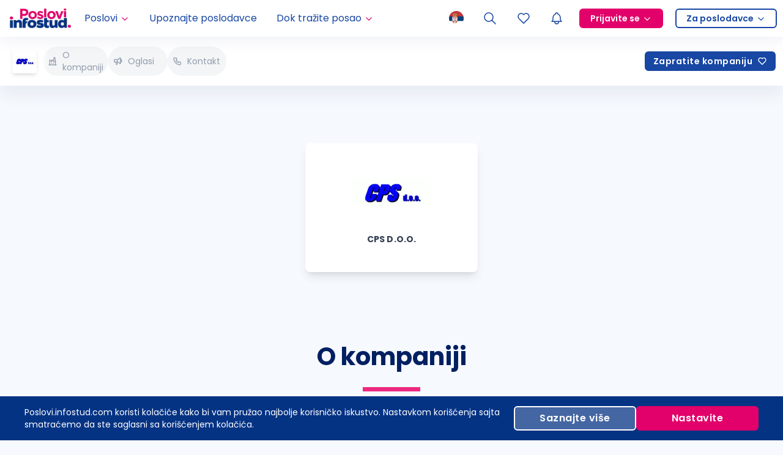

--- FILE ---
content_type: application/javascript; charset=UTF-8
request_url: https://poslovi.infostud.com/_next/static/chunks/4914-a5f8140d76c7302a.js
body_size: 7122
content:
"use strict";(self.webpackChunk_N_E=self.webpackChunk_N_E||[]).push([[4914],{88515:function(e,t,n){n.d(t,{Z:function(){return ei}});var a=n(4942),r=n(87462),o=n(30482),i=n(83819),c=n(1413),l=n(67294),u={icon:{tag:"svg",attrs:{viewBox:"64 64 896 896",focusable:"false"},children:[{tag:"path",attrs:{d:"M482 152h60q8 0 8 8v704q0 8-8 8h-60q-8 0-8-8V160q0-8 8-8z"}},{tag:"path",attrs:{d:"M192 474h672q8 0 8 8v60q0 8-8 8H160q-8 0-8-8v-60q0-8 8-8z"}}]},name:"plus",theme:"outlined"},s=n(36936),f=l.forwardRef(function(e,t){return l.createElement(s.Z,(0,c.Z)((0,c.Z)({},e),{},{ref:t,icon:u}))}),d=n(93967),v=n.n(d),m=n(97685),b=n(71002),p=n(91),h=n(31131),y=n(21770),Z=n(82225),g=(0,l.createContext)(null),E=l.forwardRef(function(e,t){var n=e.prefixCls,a=e.className,r=e.style,o=e.id,i=e.active,c=e.tabKey,u=e.children;return l.createElement("div",{id:o&&"".concat(o,"-panel-").concat(c),role:"tabpanel",tabIndex:i?0:-1,"aria-labelledby":o&&"".concat(o,"-tab-").concat(c),"aria-hidden":!i,style:r,className:v()(n,i&&"".concat(n,"-active"),a),ref:t},u)}),k=["key","forceRender","style","className"];function x(e){var t=e.id,n=e.activeKey,o=e.animated,i=e.tabPosition,u=e.destroyInactiveTabPane,s=l.useContext(g),f=s.prefixCls,d=s.tabs,m=o.tabPane,b="".concat(f,"-tabpane");return l.createElement("div",{className:v()("".concat(f,"-content-holder"))},l.createElement("div",{className:v()("".concat(f,"-content"),"".concat(f,"-content-").concat(i),(0,a.Z)({},"".concat(f,"-content-animated"),m))},d.map(function(e){var a=e.key,i=e.forceRender,s=e.style,f=e.className,d=(0,p.Z)(e,k),h=a===n;return l.createElement(Z.ZP,(0,r.Z)({key:a,visible:h,forceRender:i,removeOnLeave:!!u,leavedClassName:"".concat(b,"-hidden")},o.tabPaneMotion),function(e,n){var o=e.style,i=e.className;return l.createElement(E,(0,r.Z)({},d,{prefixCls:b,id:t,tabKey:a,animated:m,active:h,style:(0,c.Z)((0,c.Z)({},s),o),className:v()(f,i),ref:n}))})})))}var C=n(74902),w=n(48555),P=n(66680),N=n(75164),T=n(42550),S={width:0,height:0,left:0,top:0};function I(e,t){var n=l.useRef(e),a=l.useState({}),r=(0,m.Z)(a,2)[1];return[n.current,function(e){var a="function"==typeof e?e(n.current):e;a!==n.current&&t(a,n.current),n.current=a,r({})}]}var R=n(8410);function M(e){var t=(0,l.useState)(0),n=(0,m.Z)(t,2),a=n[0],r=n[1],o=(0,l.useRef)(0),i=(0,l.useRef)();return i.current=e,(0,R.o)(function(){var e;null===(e=i.current)||void 0===e||e.call(i)},[a]),function(){o.current===a&&(o.current+=1,r(o.current))}}var B={width:0,height:0,left:0,top:0,right:0};function L(e){var t;return e instanceof Map?(t={},e.forEach(function(e,n){t[n]=e})):t=e,JSON.stringify(t)}function O(e){return String(e).replace(/"/g,"TABS_DQ")}var A=l.forwardRef(function(e,t){var n=e.prefixCls,a=e.editable,r=e.locale,o=e.style;return a&&!1!==a.showAdd?l.createElement("button",{ref:t,type:"button",className:"".concat(n,"-nav-add"),style:o,"aria-label":(null==r?void 0:r.addAriaLabel)||"Add tab",onClick:function(e){a.onEdit("add",{event:e})}},a.addIcon||"+"):null}),D=l.forwardRef(function(e,t){var n,a=e.position,r=e.prefixCls,o=e.extra;if(!o)return null;var i={};return"object"!==(0,b.Z)(o)||l.isValidElement(o)?i.right=o:i=o,"right"===a&&(n=i.right),"left"===a&&(n=i.left),n?l.createElement("div",{className:"".concat(r,"-extra-content"),ref:t},n):null}),j=n(60057),K=n(97868),_=n(15105),q=l.memo(l.forwardRef(function(e,t){var n=e.prefixCls,r=e.id,o=e.tabs,i=e.locale,c=e.mobile,u=e.moreIcon,s=e.moreTransitionName,f=e.style,d=e.className,b=e.editable,p=e.tabBarGutter,h=e.rtl,y=e.removeAriaLabel,Z=e.onTabClick,g=e.getPopupContainer,E=e.popupClassName,k=(0,l.useState)(!1),x=(0,m.Z)(k,2),C=x[0],w=x[1],P=(0,l.useState)(null),N=(0,m.Z)(P,2),T=N[0],S=N[1],I="".concat(r,"-more-popup"),R="".concat(n,"-dropdown"),M=null!==T?"".concat(I,"-").concat(T):null,B=null==i?void 0:i.dropdownAriaLabel,L=l.createElement(K.ZP,{onClick:function(e){Z(e.key,e.domEvent),w(!1)},prefixCls:"".concat(R,"-menu"),id:I,tabIndex:-1,role:"listbox","aria-activedescendant":M,selectedKeys:[T],"aria-label":void 0!==B?B:"expanded dropdown"},o.map(function(e){var t=b&&!1!==e.closable&&!e.disabled;return l.createElement(K.sN,{key:e.key,id:"".concat(I,"-").concat(e.key),role:"option","aria-controls":r&&"".concat(r,"-panel-").concat(e.key),disabled:e.disabled},l.createElement("span",null,e.label),t&&l.createElement("button",{type:"button","aria-label":y||"remove",tabIndex:0,className:"".concat(R,"-menu-item-remove"),onClick:function(t){var n;t.stopPropagation(),n=e.key,t.preventDefault(),t.stopPropagation(),b.onEdit("remove",{key:n,event:t})}},e.closeIcon||b.removeIcon||"\xd7"))}));function O(e){for(var t=o.filter(function(e){return!e.disabled}),n=t.findIndex(function(e){return e.key===T})||0,a=t.length,r=0;r<a;r+=1){var i=t[n=(n+e+a)%a];if(!i.disabled){S(i.key);return}}}(0,l.useEffect)(function(){var e=document.getElementById(M);e&&e.scrollIntoView&&e.scrollIntoView(!1)},[T]),(0,l.useEffect)(function(){C||S(null)},[C]);var D=(0,a.Z)({},h?"marginRight":"marginLeft",p);o.length||(D.visibility="hidden",D.order=1);var q=v()((0,a.Z)({},"".concat(R,"-rtl"),h)),W=c?null:l.createElement(j.Z,{prefixCls:R,overlay:L,trigger:["hover"],visible:!!o.length&&C,transitionName:s,onVisibleChange:w,overlayClassName:v()(q,E),mouseEnterDelay:.1,mouseLeaveDelay:.1,getPopupContainer:g},l.createElement("button",{type:"button",className:"".concat(n,"-nav-more"),style:D,tabIndex:-1,"aria-hidden":"true","aria-haspopup":"listbox","aria-controls":I,id:"".concat(r,"-more"),"aria-expanded":C,onKeyDown:function(e){var t=e.which;if(!C){[_.Z.DOWN,_.Z.SPACE,_.Z.ENTER].includes(t)&&(w(!0),e.preventDefault());return}switch(t){case _.Z.UP:O(-1),e.preventDefault();break;case _.Z.DOWN:O(1),e.preventDefault();break;case _.Z.ESC:w(!1);break;case _.Z.SPACE:case _.Z.ENTER:null!==T&&Z(T,e)}}},void 0===u?"More":u));return l.createElement("div",{className:v()("".concat(n,"-nav-operations"),d),style:f,ref:t},W,l.createElement(A,{prefixCls:n,locale:i,editable:b}))}),function(e,t){return t.tabMoving}),W=function(e){var t,n=e.prefixCls,r=e.id,o=e.active,i=e.tab,c=i.key,u=i.label,s=i.disabled,f=i.closeIcon,d=e.closable,m=e.renderWrapper,b=e.removeAriaLabel,p=e.editable,h=e.onClick,y=e.onFocus,Z=e.style,g="".concat(n,"-tab"),E=p&&!1!==d&&!s;function k(e){s||h(e)}var x=l.createElement("div",{key:c,"data-node-key":O(c),className:v()(g,(t={},(0,a.Z)(t,"".concat(g,"-with-remove"),E),(0,a.Z)(t,"".concat(g,"-active"),o),(0,a.Z)(t,"".concat(g,"-disabled"),s),t)),style:Z,onClick:k},l.createElement("div",{role:"tab","aria-selected":o,id:r&&"".concat(r,"-tab-").concat(c),className:"".concat(g,"-btn"),"aria-controls":r&&"".concat(r,"-panel-").concat(c),"aria-disabled":s,tabIndex:s?null:0,onClick:function(e){e.stopPropagation(),k(e)},onKeyDown:function(e){[_.Z.SPACE,_.Z.ENTER].includes(e.which)&&(e.preventDefault(),k(e))},onFocus:y},u),E&&l.createElement("button",{type:"button","aria-label":b||"remove",tabIndex:0,className:"".concat(g,"-remove"),onClick:function(e){e.stopPropagation(),e.preventDefault(),e.stopPropagation(),p.onEdit("remove",{key:c,event:e})}},f||p.removeIcon||"\xd7"));return m?m(x):x},V=function(e){var t=e.current||{},n=t.offsetWidth,a=t.offsetHeight;return[void 0===n?0:n,void 0===a?0:a]},z=function(e,t){return e[t?0:1]},G=l.forwardRef(function(e,t){var n,o,i,u,s,f,d,b,p,h,y,Z,E,k,x,R,j,K,_,G,F,H,X,Y,J,Q,U,$,ee,et,en,ea,er,eo,ei,ec,el,eu,es,ef,ed=l.useContext(g),ev=ed.prefixCls,em=ed.tabs,eb=e.className,ep=e.style,eh=e.id,ey=e.animated,eZ=e.activeKey,eg=e.rtl,eE=e.extra,ek=e.editable,ex=e.locale,eC=e.tabPosition,ew=e.tabBarGutter,eP=e.children,eN=e.onTabClick,eT=e.onTabScroll,eS=(0,l.useRef)(),eI=(0,l.useRef)(),eR=(0,l.useRef)(),eM=(0,l.useRef)(),eB=(0,l.useRef)(),eL=(0,l.useRef)(),eO=(0,l.useRef)(),eA="top"===eC||"bottom"===eC,eD=I(0,function(e,t){eA&&eT&&eT({direction:e>t?"left":"right"})}),ej=(0,m.Z)(eD,2),eK=ej[0],e_=ej[1],eq=I(0,function(e,t){!eA&&eT&&eT({direction:e>t?"top":"bottom"})}),eW=(0,m.Z)(eq,2),eV=eW[0],ez=eW[1],eG=(0,l.useState)([0,0]),eF=(0,m.Z)(eG,2),eH=eF[0],eX=eF[1],eY=(0,l.useState)([0,0]),eJ=(0,m.Z)(eY,2),eQ=eJ[0],eU=eJ[1],e$=(0,l.useState)([0,0]),e0=(0,m.Z)(e$,2),e1=e0[0],e2=e0[1],e8=(0,l.useState)([0,0]),e6=(0,m.Z)(e8,2),e4=e6[0],e9=e6[1],e7=(n=new Map,o=(0,l.useRef)([]),i=(0,l.useState)({}),u=(0,m.Z)(i,2)[1],s=(0,l.useRef)("function"==typeof n?n():n),f=M(function(){var e=s.current;o.current.forEach(function(t){e=t(e)}),o.current=[],s.current=e,u({})}),[s.current,function(e){o.current.push(e),f()}]),e5=(0,m.Z)(e7,2),e3=e5[0],te=e5[1],tt=(d=eQ[0],(0,l.useMemo)(function(){for(var e=new Map,t=e3.get(null===(r=em[0])||void 0===r?void 0:r.key)||S,n=t.left+t.width,a=0;a<em.length;a+=1){var r,o,i=em[a].key,l=e3.get(i);l||(l=e3.get(null===(o=em[a-1])||void 0===o?void 0:o.key)||S);var u=e.get(i)||(0,c.Z)({},l);u.right=n-u.left-u.width,e.set(i,u)}return e},[em.map(function(e){return e.key}).join("_"),e3,d])),tn=z(eH,eA),ta=z(eQ,eA),tr=z(e1,eA),to=z(e4,eA),ti=tn<ta+tr,tc=ti?tn-to:tn-tr,tl="".concat(ev,"-nav-operations-hidden"),tu=0,ts=0;function tf(e){return e<tu?tu:e>ts?ts:e}eA&&eg?(tu=0,ts=Math.max(0,ta-tc)):(tu=Math.min(0,tc-ta),ts=0);var td=(0,l.useRef)(),tv=(0,l.useState)(),tm=(0,m.Z)(tv,2),tb=tm[0],tp=tm[1];function th(){tp(Date.now())}function ty(){window.clearTimeout(td.current)}b=function(e,t){function n(e,t){e(function(e){return tf(e+t)})}return!!ti&&(eA?n(e_,e):n(ez,t),ty(),th(),!0)},p=(0,l.useState)(),y=(h=(0,m.Z)(p,2))[0],Z=h[1],E=(0,l.useState)(0),x=(k=(0,m.Z)(E,2))[0],R=k[1],j=(0,l.useState)(0),_=(K=(0,m.Z)(j,2))[0],G=K[1],F=(0,l.useState)(),X=(H=(0,m.Z)(F,2))[0],Y=H[1],J=(0,l.useRef)(),Q=(0,l.useRef)(),(U=(0,l.useRef)(null)).current={onTouchStart:function(e){var t=e.touches[0];Z({x:t.screenX,y:t.screenY}),window.clearInterval(J.current)},onTouchMove:function(e){if(y){e.preventDefault();var t=e.touches[0],n=t.screenX,a=t.screenY;Z({x:n,y:a});var r=n-y.x,o=a-y.y;b(r,o);var i=Date.now();R(i),G(i-x),Y({x:r,y:o})}},onTouchEnd:function(){if(y&&(Z(null),Y(null),X)){var e=X.x/_,t=X.y/_;if(!(.1>Math.max(Math.abs(e),Math.abs(t)))){var n=e,a=t;J.current=window.setInterval(function(){if(.01>Math.abs(n)&&.01>Math.abs(a)){window.clearInterval(J.current);return}n*=.9046104802746175,a*=.9046104802746175,b(20*n,20*a)},20)}}},onWheel:function(e){var t=e.deltaX,n=e.deltaY,a=0,r=Math.abs(t),o=Math.abs(n);r===o?a="x"===Q.current?t:n:r>o?(a=t,Q.current="x"):(a=n,Q.current="y"),b(-a,-a)&&e.preventDefault()}},l.useEffect(function(){function e(e){U.current.onTouchMove(e)}function t(e){U.current.onTouchEnd(e)}return document.addEventListener("touchmove",e,{passive:!1}),document.addEventListener("touchend",t,{passive:!1}),eM.current.addEventListener("touchstart",function(e){U.current.onTouchStart(e)},{passive:!1}),eM.current.addEventListener("wheel",function(e){U.current.onWheel(e)}),function(){document.removeEventListener("touchmove",e),document.removeEventListener("touchend",t)}},[]),(0,l.useEffect)(function(){return ty(),tb&&(td.current=window.setTimeout(function(){tp(0)},100)),ty},[tb]);var tZ=($=eA?eK:eV,er=(ee=(0,c.Z)((0,c.Z)({},e),{},{tabs:em})).tabs,eo=ee.tabPosition,ei=ee.rtl,["top","bottom"].includes(eo)?(et="width",en=ei?"right":"left",ea=Math.abs($)):(et="height",en="top",ea=-$),(0,l.useMemo)(function(){if(!er.length)return[0,0];for(var e=er.length,t=e,n=0;n<e;n+=1){var a=tt.get(er[n].key)||B;if(a[en]+a[et]>ea+tc){t=n-1;break}}for(var r=0,o=e-1;o>=0;o-=1)if((tt.get(er[o].key)||B)[en]<ea){r=o+1;break}return[r,t]},[tt,tc,ta,tr,to,ea,eo,er.map(function(e){return e.key}).join("_"),ei])),tg=(0,m.Z)(tZ,2),tE=tg[0],tk=tg[1],tx=(0,P.Z)(function(){var e=arguments.length>0&&void 0!==arguments[0]?arguments[0]:eZ,t=tt.get(e)||{width:0,height:0,left:0,right:0,top:0};if(eA){var n=eK;eg?t.right<eK?n=t.right:t.right+t.width>eK+tc&&(n=t.right+t.width-tc):t.left<-eK?n=-t.left:t.left+t.width>-eK+tc&&(n=-(t.left+t.width-tc)),ez(0),e_(tf(n))}else{var a=eV;t.top<-eV?a=-t.top:t.top+t.height>-eV+tc&&(a=-(t.top+t.height-tc)),e_(0),ez(tf(a))}}),tC={};"top"===eC||"bottom"===eC?tC[eg?"marginRight":"marginLeft"]=ew:tC.marginTop=ew;var tw=em.map(function(e,t){var n=e.key;return l.createElement(W,{id:eh,prefixCls:ev,key:n,tab:e,style:0===t?void 0:tC,closable:e.closable,editable:ek,active:n===eZ,renderWrapper:eP,removeAriaLabel:null==ex?void 0:ex.removeAriaLabel,onClick:function(e){eN(n,e)},onFocus:function(){tx(n),th(),eM.current&&(eg||(eM.current.scrollLeft=0),eM.current.scrollTop=0)}})}),tP=function(){return te(function(){var e=new Map;return em.forEach(function(t){var n,a=t.key,r=null===(n=eB.current)||void 0===n?void 0:n.querySelector('[data-node-key="'.concat(O(a),'"]'));r&&e.set(a,{width:r.offsetWidth,height:r.offsetHeight,left:r.offsetLeft,top:r.offsetTop})}),e})};(0,l.useEffect)(function(){tP()},[em.map(function(e){return e.key}).join("_")]);var tN=M(function(){var e=V(eS),t=V(eI),n=V(eR);eX([e[0]-t[0]-n[0],e[1]-t[1]-n[1]]);var a=V(eO);e2(a),e9(V(eL));var r=V(eB);eU([r[0]-a[0],r[1]-a[1]]),tP()}),tT=em.slice(0,tE),tS=em.slice(tk+1),tI=[].concat((0,C.Z)(tT),(0,C.Z)(tS)),tR=(0,l.useState)(),tM=(0,m.Z)(tR,2),tB=tM[0],tL=tM[1],tO=tt.get(eZ),tA=(0,l.useRef)();function tD(){N.Z.cancel(tA.current)}(0,l.useEffect)(function(){var e={};return tO&&(eA?(eg?e.right=tO.right:e.left=tO.left,e.width=tO.width):(e.top=tO.top,e.height=tO.height)),tD(),tA.current=(0,N.Z)(function(){tL(e)}),tD},[tO,eA,eg]),(0,l.useEffect)(function(){tx()},[eZ,tu,ts,L(tO),L(tt),eA]),(0,l.useEffect)(function(){tN()},[eg]);var tj=!!tI.length,tK="".concat(ev,"-nav-wrap");return eA?eg?(eu=eK>0,el=eK!==ts):(el=eK<0,eu=eK!==tu):(es=eV<0,ef=eV!==tu),l.createElement(w.Z,{onResize:tN},l.createElement("div",{ref:(0,T.x1)(t,eS),role:"tablist",className:v()("".concat(ev,"-nav"),eb),style:ep,onKeyDown:function(){th()}},l.createElement(D,{ref:eI,position:"left",extra:eE,prefixCls:ev}),l.createElement("div",{className:v()(tK,(ec={},(0,a.Z)(ec,"".concat(tK,"-ping-left"),el),(0,a.Z)(ec,"".concat(tK,"-ping-right"),eu),(0,a.Z)(ec,"".concat(tK,"-ping-top"),es),(0,a.Z)(ec,"".concat(tK,"-ping-bottom"),ef),ec)),ref:eM},l.createElement(w.Z,{onResize:tN},l.createElement("div",{ref:eB,className:"".concat(ev,"-nav-list"),style:{transform:"translate(".concat(eK,"px, ").concat(eV,"px)"),transition:tb?"none":void 0}},tw,l.createElement(A,{ref:eO,prefixCls:ev,locale:ex,editable:ek,style:(0,c.Z)((0,c.Z)({},0===tw.length?void 0:tC),{},{visibility:tj?"hidden":null})}),l.createElement("div",{className:v()("".concat(ev,"-ink-bar"),(0,a.Z)({},"".concat(ev,"-ink-bar-animated"),ey.inkBar)),style:tB})))),l.createElement(q,(0,r.Z)({},e,{removeAriaLabel:null==ex?void 0:ex.removeAriaLabel,ref:eL,prefixCls:ev,tabs:tI,className:!tj&&tl,tabMoving:!!tb})),l.createElement(D,{ref:eR,position:"right",extra:eE,prefixCls:ev})))}),F=["renderTabBar"],H=["label","key"];function X(e){var t=e.renderTabBar,n=(0,p.Z)(e,F),a=l.useContext(g).tabs;return t?t((0,c.Z)((0,c.Z)({},n),{},{panes:a.map(function(e){var t=e.label,n=e.key,a=(0,p.Z)(e,H);return l.createElement(E,(0,r.Z)({tab:t,key:n,tabKey:n},a))})}),G):l.createElement(G,n)}n(80334);var Y=["id","prefixCls","className","items","direction","activeKey","defaultActiveKey","editable","animated","tabPosition","tabBarGutter","tabBarStyle","tabBarExtraContent","locale","moreIcon","moreTransitionName","destroyInactiveTabPane","renderTabBar","onChange","onTabClick","onTabScroll","getPopupContainer","popupClassName"],J=0,Q=l.forwardRef(function(e,t){var n,o,i=e.id,u=e.prefixCls,s=void 0===u?"rc-tabs":u,f=e.className,d=e.items,Z=e.direction,E=e.activeKey,k=e.defaultActiveKey,C=e.editable,w=e.animated,P=e.tabPosition,N=void 0===P?"top":P,T=e.tabBarGutter,S=e.tabBarStyle,I=e.tabBarExtraContent,R=e.locale,M=e.moreIcon,B=e.moreTransitionName,L=e.destroyInactiveTabPane,O=e.renderTabBar,A=e.onChange,D=e.onTabClick,j=e.onTabScroll,K=e.getPopupContainer,_=e.popupClassName,q=(0,p.Z)(e,Y),W=l.useMemo(function(){return(d||[]).filter(function(e){return e&&"object"===(0,b.Z)(e)&&"key"in e})},[d]),V="rtl"===Z,z=function(){var e,t=arguments.length>0&&void 0!==arguments[0]?arguments[0]:{inkBar:!0,tabPane:!1};return(e=!1===t?{inkBar:!1,tabPane:!1}:!0===t?{inkBar:!0,tabPane:!1}:(0,c.Z)({inkBar:!0},"object"===(0,b.Z)(t)?t:{})).tabPaneMotion&&void 0===e.tabPane&&(e.tabPane=!0),!e.tabPaneMotion&&e.tabPane&&(e.tabPane=!1),e}(w),G=(0,l.useState)(!1),F=(0,m.Z)(G,2),H=F[0],Q=F[1];(0,l.useEffect)(function(){Q((0,h.Z)())},[]);var U=(0,y.Z)(function(){var e;return null===(e=W[0])||void 0===e?void 0:e.key},{value:E,defaultValue:k}),$=(0,m.Z)(U,2),ee=$[0],et=$[1],en=(0,l.useState)(function(){return W.findIndex(function(e){return e.key===ee})}),ea=(0,m.Z)(en,2),er=ea[0],eo=ea[1];(0,l.useEffect)(function(){var e,t=W.findIndex(function(e){return e.key===ee});-1===t&&(t=Math.max(0,Math.min(er,W.length-1)),et(null===(e=W[t])||void 0===e?void 0:e.key)),eo(t)},[W.map(function(e){return e.key}).join("_"),ee,er]);var ei=(0,y.Z)(null,{value:i}),ec=(0,m.Z)(ei,2),el=ec[0],eu=ec[1];(0,l.useEffect)(function(){i||(eu("rc-tabs-".concat(J)),J+=1)},[]);var es={id:el,activeKey:ee,animated:z,tabPosition:N,rtl:V,mobile:H},ef=(0,c.Z)((0,c.Z)({},es),{},{editable:C,locale:R,moreIcon:M,moreTransitionName:B,tabBarGutter:T,onTabClick:function(e,t){null==D||D(e,t);var n=e!==ee;et(e),n&&(null==A||A(e))},onTabScroll:j,extra:I,style:S,panes:null,getPopupContainer:K,popupClassName:_});return l.createElement(g.Provider,{value:{tabs:W,prefixCls:s}},l.createElement("div",(0,r.Z)({ref:t,id:i,className:v()(s,"".concat(s,"-").concat(N),(n={},(0,a.Z)(n,"".concat(s,"-mobile"),H),(0,a.Z)(n,"".concat(s,"-editable"),C),(0,a.Z)(n,"".concat(s,"-rtl"),V),n),f)},q),o,l.createElement(X,(0,r.Z)({},ef,{renderTabBar:O})),l.createElement(x,(0,r.Z)({destroyInactiveTabPane:L},es,{animated:z}))))}),U=n(17399),$=n(23173),ee=n(99293),et={motionAppear:!1,motionEnter:!0,motionLeave:!0},en=n(50344),ea=function(e,t){var n={};for(var a in e)Object.prototype.hasOwnProperty.call(e,a)&&0>t.indexOf(a)&&(n[a]=e[a]);if(null!=e&&"function"==typeof Object.getOwnPropertySymbols)for(var r=0,a=Object.getOwnPropertySymbols(e);r<a.length;r++)0>t.indexOf(a[r])&&Object.prototype.propertyIsEnumerable.call(e,a[r])&&(n[a[r]]=e[a[r]]);return n},er=function(e,t){var n={};for(var a in e)Object.prototype.hasOwnProperty.call(e,a)&&0>t.indexOf(a)&&(n[a]=e[a]);if(null!=e&&"function"==typeof Object.getOwnPropertySymbols)for(var r=0,a=Object.getOwnPropertySymbols(e);r<a.length;r++)0>t.indexOf(a[r])&&Object.prototype.propertyIsEnumerable.call(e,a[r])&&(n[a[r]]=e[a[r]]);return n};function eo(e){var t,n=e.type,c=e.className,u=e.size,s=e.onEdit,d=e.hideAdd,m=e.centered,p=e.addIcon,h=e.children,y=e.items,Z=e.animated,g=er(e,["type","className","size","onEdit","hideAdd","centered","addIcon","children","items","animated"]),E=g.prefixCls,k=g.moreIcon,x=void 0===k?l.createElement(i.Z,null):k,C=l.useContext(U.E_),w=C.getPrefixCls,P=C.direction,N=C.getPopupContainer,T=w("tabs",E);"editable-card"===n&&(t={onEdit:function(e,t){var n=t.key,a=t.event;null==s||s("add"===e?a:n,e)},removeIcon:l.createElement(o.Z,null),addIcon:p||l.createElement(f,null),showAdd:!0!==d});var S=w(),I=y||(0,en.Z)(h).map(function(e){if(l.isValidElement(e)){var t=e.key,n=e.props||{},a=n.tab,o=ea(n,["tab"]);return(0,r.Z)((0,r.Z)({key:String(t)},o),{label:a})}return null}).filter(function(e){return e}),R=function(e){var t,n=arguments.length>1&&void 0!==arguments[1]?arguments[1]:{inkBar:!0,tabPane:!1};return(t=!1===n?{inkBar:!1,tabPane:!1}:!0===n?{inkBar:!0,tabPane:!0}:(0,r.Z)({inkBar:!0},"object"===(0,b.Z)(n)?n:{})).tabPane&&(t.tabPaneMotion=(0,r.Z)((0,r.Z)({},et),{motionName:(0,ee.mL)(e,"switch")})),t}(T,Z);return l.createElement($.Z.Consumer,null,function(e){var o=void 0!==u?u:e;return l.createElement(Q,(0,r.Z)({direction:P,getPopupContainer:N,moreTransitionName:"".concat(S,"-slide-up")},g,{items:I,className:v()((0,a.Z)((0,a.Z)((0,a.Z)((0,a.Z)({},"".concat(T,"-").concat(o),o),"".concat(T,"-card"),["card","editable-card"].includes(n)),"".concat(T,"-editable-card"),"editable-card"===n),"".concat(T,"-centered"),m),c),editable:t,moreIcon:x,prefixCls:T,animated:R}))})}eo.TabPane=function(){return null};var ei=eo},60513:function(e,t,n){n.d(t,{Z:function(){return a}});var a=(0,n(40885).Z)("outline","chevron-right","ChevronRight",[["path",{d:"M9 6l6 6l-6 6",key:"svg-0"}]])}}]);

--- FILE ---
content_type: application/javascript; charset=UTF-8
request_url: https://poslovi.infostud.com/_next/static/chunks/7558-e42efb7649ea7844.js
body_size: 23392
content:
"use strict";(self.webpackChunk_N_E=self.webpackChunk_N_E||[]).push([[7558],{68360:function(e,n){n.Z={src:"/_next/static/media/company-profile-bg-shape-1.9b550fda.png",height:275,width:322,blurDataURL:"[data-uri]",blurWidth:8,blurHeight:7}},84334:function(e,n){n.Z={src:"/_next/static/media/company-profile-bg-shape-2.8285d900.png",height:275,width:519,blurDataURL:"[data-uri]",blurWidth:8,blurHeight:4}},67685:function(e,n){n.Z={src:"/_next/static/media/company-profile-bg-shape-small.7d4555c7.png",height:149,width:360,blurDataURL:"[data-uri]",blurWidth:8,blurHeight:3}},4517:function(e,n,t){var a=t(85893);t(67294);var o=t(58613),i=t(62611),r="M19.5 12.572l-7.5 7.428l-7.5 -7.428a5 5 0 1 1 7.5 -6.566a5 5 0 1 1 7.5 6.572",l={initial:{pathLength:0,opacity:0},animate:{pathLength:1,opacity:1},transition:{pathLength:{type:"spring",duration:1.2,bounce:0,repeat:1/0,repeatType:"loop"},opacity:{duration:.01}}};n.Z=function(e){var n=e.className,t=e.size,s=void 0===t?24:t,c=e.filled,p=e.strokeWidth,d=e.loading;return(0,a.jsxs)(o.m.svg,{xmlns:"http://www.w3.org/2000/svg",width:s,height:s,viewBox:"0 0 24 24",fill:c&&!d?"currentColor":"none",stroke:c&&!d?void 0:"currentColor",strokeWidth:c&&!d?void 0:void 0===p?2:p,strokeLinecap:c&&!d?void 0:"round",strokeLinejoin:c&&!d?void 0:"round",className:n,children:[(0,a.jsx)(o.m.path,{stroke:"none",d:"M0 0h24v24H0z",fill:"none"}),d&&(0,a.jsx)(o.m.path,{d:r,initial:l.initial,animate:l.animate,transition:l.transition}),(0,a.jsx)(i.M,{children:!d&&(0,a.jsx)(o.m.path,{d:c?"M6.979 3.074a6 6 0 0 1 4.988 1.425l.037 .033l.034 -.03a6 6 0 0 1 4.733 -1.44l.246 .036a6 6 0 0 1 3.364 10.008l-.18 .185l-.048 .041l-7.45 7.379a1 1 0 0 1 -1.313 .082l-.094 -.082l-7.493 -7.422a6 6 0 0 1 3.176 -10.215z":r,initial:{opacity:0},animate:{opacity:1},exit:{opacity:0},transition:{duration:.5}},c?"filled":"outline")})]})}},35184:function(e,n,t){t.d(n,{Z:function(){return m}});var a=t(85893),o=t(25675),i=t.n(o),r=t(41664),l=t.n(r),s=t(11700),c=t.n(s),p={src:"/_next/static/media/blue-bg-square.b6d53e5d.jpg",height:288,width:288,blurDataURL:"[data-uri]",blurWidth:8,blurHeight:8},d=t(54468),m=function(e){var n=e.title,t=e.imageSrc,o=e.blurImageURL,r=e.href,s=e.subTitle,m=e.Tag,u=e.className,f=e.onClick,A=e.isLargeCard,h=e.titleClassName;return(0,a.jsxs)(l(),{href:r,title:n,draggable:"false",className:"group relative flex min-h-[280px] min-w-[280px] flex-col overflow-hidden rounded-lg text-white hover:no-underline focus:no-underline active:no-underline ".concat(u||""),onClick:f,children:[(0,a.jsx)(i(),{draggable:"false",src:t||p,alt:n,fill:!0,sizes:"580px",blurDataURL:o,placeholder:o?"blur":void 0,quality:80,className:"object-cover object-top transition-all group-hover:scale-110"}),(0,a.jsx)("div",{className:"z-10 flex p-4",children:m}),(0,a.jsxs)("div",{className:"z-10 mt-auto bg-gradient-to-t from-neutrals-9 from-[-10%] to-transparent to-[97%] ".concat(void 0!==A&&A?"px-4 pb-4 pt-8":"p-4"),children:[(0,a.jsx)("h3",{className:(0,d.cn)("mb-1 line-clamp-2 text-base font-bold text-white",h),children:n}),(0,a.jsx)("p",{className:"mb-0 text-sm",children:c()(s)})]})]})}},29454:function(e,n,t){var a=t(24043),o=t(85893),i=t(67294),r=t(12014),l=t(49630),s=t(48482),c=function(e){try{var n=RegExp(/(<\/?h)([1])/,"ig");return e.replace(n,"$12")}catch(n){return e}},p=function(e,n){if(n)return e;try{var t=RegExp("<a([^>]*)>(.*?)</a>","g");return e.replace(t,"<span>$2</span>")}catch(n){return e}};n.Z=function(e){var n=e.htmlString,t=e.height,d=void 0===t?500:t,m=e.showMoreButton,u=void 0===m||m,f=e.className,A=e.onExpandCallback,h=e.onCloseCallback,x=e.allowLinks,g=(0,a._)((0,i.useState)("auto"),2),v=g[0],y=g[1],b=(0,i.useRef)(null),w=(0,s.k)();return(0,i.useEffect)(function(){b.current&&(b.current.clientHeight>d?y(d):y(b.current.clientHeight))},[d,w]),(0,o.jsxs)(o.Fragment,{children:[(0,o.jsx)("div",{className:"html-reset wrap-anywhere overflow-hidden border-0 ".concat(f||""),style:{height:u?v:"auto"},children:(0,o.jsx)("div",{ref:b,dangerouslySetInnerHTML:{__html:p(c(n),void 0===x||x)}})}),u?(0,o.jsxs)("div",{children:[v===d&&(0,o.jsx)("button",{onClick:function(){b.current&&y(b.current.clientHeight+30),null==A||A()},className:"relative mx-auto -mt-12 flex w-full max-w-750 cursor-pointer justify-center border-0 border-b border-solid border-neutrals-1 bg-transparent bg-gradient-to-t from-primary-0 via-primary-0 to-primary-0/10 pb-1 pt-6 text-primary-7",children:(0,o.jsx)(r.Z,{size:28})}),"number"==typeof v&&v>d&&(0,o.jsx)("button",{onClick:function(){b.current&&(window.scrollBy(0,-b.current.clientHeight-30+d),y(d)),null==h||h()},className:"relative mx-auto -mt-[52px] flex w-full max-w-750 cursor-pointer justify-center border-0 border-b border-solid border-neutrals-1 bg-transparent px-4 pb-1 pt-6 text-primary-7",children:(0,o.jsx)(l.Z,{size:28})})]}):null]})}},34159:function(e,n,t){var a=t(85893),o=t(54468),i=t(64641);n.Z=function(e){var n=e.headerText,t=e.children,r=e.className;return(0,a.jsxs)("div",{className:(0,o.cn)("max-w-[270px]",r),children:[(0,a.jsx)("div",{className:"mb-4 border-0 border-b border-solid border-b-neutrals-1 pb-4 text-xl font-bold text-primary-9",children:n}),(0,a.jsx)("div",{className:(0,o.cn)("text-sm leading-6",i.oR),children:t})]})}},70506:function(e,n,t){var a=t(72253),o=t(14932),i=t(47702),r=t(85893),l=t(40645),s=t.n(l),c=t(54468),p=t(66597);n.Z=function(e){var n=e.className,t=e.open,l=e.onCancel,d=e.bodyStyle,m=(0,i._)(e,["className","open","onCancel","bodyStyle"]);return(0,r.jsxs)(r.Fragment,{children:[t&&(0,r.jsx)(s(),{id:"8b6d6cb4c3e58cc3",children:"html{-ms-scroll-chaining:none!important;overscroll-behavior:contain!important}"}),(0,r.jsx)(p.Z,(0,a._)({open:t,className:(0,c.cn)("fullscreen-mobile-modal md:w-[572px]",n),bodyStyle:(0,o._)((0,a._)({},d),{overscrollBehavior:"contain"}),onCancel:l},m))]})}},74746:function(e,n,t){t.d(n,{Z:function(){return a.Z}});var a=t(70506)},36232:function(e,n,t){var a=t(85893);t(67294),n.Z=function(){return(0,a.jsx)("div",{className:"relative mx-auto w-full max-w-1200 pt-10 lg:pt-20",children:(0,a.jsx)("div",{className:"relative mb-20 aspect-[2/1.22] xs:mb-[122px] sm:mb-[155px] md:mb-[194px] md:aspect-[2/1]"})})}},98977:function(e,n,t){t.d(n,{Z:function(){return f}});var a=t(24043),o=t(85893),i=t(67294),r=t(64400),l=t(43106),s=t(56469),c=t(18978),p=t(36250),d=t(58613),m=t(33562),u=t(48482),f=(0,i.forwardRef)(function(e,n){var t=e.children,f=e.maxWidth,A=e.minPadding,h=void 0===A?0:A,x=e.variant,g=void 0===x?"primary":x,v=e.onDragStart,y=e.onDragEnd,b=e.className,w=e.disableScrollbar,j=e.id,_=e.onScroll,N=e.disableCentering,I=e.scrollbarClassName,k=e.isContainerView,C=(0,i.useRef)(null),E=(0,m.a)("(hover:hover)"),L=(0,u.k)(),Z=(0,c.v)({axis:"x",container:C}).scrollX,T=(0,a._)((0,i.useState)(0),2),S=T[0],P=T[1],R=(0,p.H)(Z,[0,S],[0,110]),B=S>1&&!(void 0!==w&&w);(0,i.useImperativeHandle)(n,function(){return{getScrollPosition:function(){return Z.get()},scrollTo:function(e){var n;return null===(n=C.current)||void 0===n?void 0:n.scrollTo({left:e})}}},[Z]);var z=function(e){var n=arguments.length>1&&void 0!==arguments[1]?arguments[1]:{direction:"both",cursorGrab:!0};(0,i.useEffect)(function(){e.current&&(e.current.style.cursor=n.cursorGrab?"grab":"default")},[e,n.cursorGrab]);var t=n.direction,a={scrollTop:0,scrollLeft:0,mouseX:0,mouseY:0},o=0,r=function(i){if(e.current){var r,l=i.clientX-a.mouseX,s=i.clientY-a.mouseY;"horizontal"!==t&&(e.current.scrollTop=a.scrollTop-s),"vertical"!==t&&(e.current.scrollLeft=a.scrollLeft-l)}++o>3&&(null===(r=n.onDragStart)||void 0===r||r.call(n))},l=function(){var t;e.current&&n.cursorGrab&&(e.current.style.cursor="grab"),document.removeEventListener("mousemove",r),document.removeEventListener("mouseup",l),null===(t=n.onDragEnd)||void 0===t||t.call(n),o=0};return{onMouseDown:function(t){e.current&&(a={scrollLeft:e.current.scrollLeft,scrollTop:e.current.scrollTop,mouseX:t.clientX,mouseY:t.clientY},n.cursorGrab&&(e.current.style.cursor="grabbing",e.current.style.userSelect="none"),document.addEventListener("mousemove",r),document.addEventListener("mouseup",l))}}}(C,{direction:"horizontal",onDragStart:function(){null==v||v(),C.current&&Array.from(C.current.children).forEach(function(e){e.classList.add("pointer-events-none")})},onDragEnd:function(){null==y||y(),C.current&&Array.from(C.current.children).forEach(function(e){e.classList.remove("pointer-events-none")})},cursorGrab:B}).onMouseDown;(0,i.useEffect)(function(){if(C.current&&void 0!==E){var e=f?(L-f)/2:0,n=e<h?h:e;if(C.current.style.paddingLeft="".concat(n,"px"),C.current.style.paddingRight="".concat(n,"px"),E?C.current.style.scrollSnapType="none":C.current.style.scrollSnapType="x mandatory",k)P(C.current.scrollWidth-C.current.clientWidth+2*n);else{var t,a=0;null===(t=Array.from(C.current.children))||void 0===t||t.forEach(function(e){a+=e.getBoundingClientRect().width}),P(a+2*n-L+(C.current.children.length-1)*24)}}},[f,h,E,L,k,t]);var M=function(e){if(C.current){var n=C.current.firstElementChild;if(n){var t=n.getBoundingClientRect().width,a="left"===e?-1:1,o=window.navigator.userAgent.toLowerCase(),i=o.includes("iphone")||o.includes("ipad")||o.includes("ipod"),r=0===C.current.scrollLeft,l=C.current.scrollWidth-C.current.scrollLeft==C.current.clientWidth;C.current.scrollBy({left:i&&(r||l)?(t/2+24)*a:(t+24)*a,behavior:"smooth"})}}},O="primary"===g?"":"border-white bg-white/25 text-white";return(0,o.jsxs)(o.Fragment,{children:[(0,o.jsx)("div",{id:j,onScroll:_,ref:C,onMouseDown:z,className:"no-scrollbar flex space-x-6 overflow-x-scroll ".concat(B||void 0!==N&&N?"":"1s:justify-center"," ").concat(b||""),children:t}),B&&(0,o.jsxs)("div",{className:"flex items-center justify-center gap-x-8 ".concat(I||"mb-8 mt-2 md:mb-8 md:mt-12"),children:[(0,o.jsx)("div",{className:"cursor-pointer p-2",onClick:function(){return M("left")},children:(0,o.jsx)(s.Z,{className:"flex items-center justify-center ".concat(O),shape:"circle",size:"small",type:"dashed",icon:(0,o.jsx)(r.Z,{size:16}),"aria-label":"Scroll Left"})}),(0,o.jsx)("div",{className:"h-2 w-[150px] overflow-hidden rounded-full ".concat("primary"===g?"bg-primary-2":"bg-white/50"),children:(0,o.jsx)(d.m.div,{style:{x:R},className:"h-full w-10 rounded-full ".concat("primary"===g?"bg-primary":"bg-primary-0")})}),(0,o.jsx)("div",{className:"cursor-pointer p-2",onClick:function(){return M("right")},children:(0,o.jsx)(s.Z,{className:"flex items-center justify-center ".concat(O),shape:"circle",size:"small",type:"dashed",icon:(0,o.jsx)(l.Z,{size:16}),"aria-label":"Scroll Right"})})]})]})})},64593:function(e,n,t){t.d(n,{Z:function(){return a.Z}});var a=t(98977)},73990:function(e,n,t){var a=t(72253),o=t(14932),i=t(47702),r=t(85893),l=t(54468);n.Z=function(e){var n=e.name,t=e.Icon,s=e.type,c=e.size,p=void 0===c?"md":c,d=e.border,m=e.className,u=e.truncatedText,f=e.style,A=e.titleOnHover,h=e.children,x=e.onClick,g=e.as,v=(0,i._)(e,["name","Icon","type","size","border","className","truncatedText","style","titleOnHover","children","onClick","as"]);return(0,r.jsx)(void 0===g?"div":g,(0,o._)((0,a._)({title:A?n:void 0},v),{onClick:x,className:(0,l.cn)("inline-flex max-w-full items-center rounded-full border-0 border-solid",d&&"border","blue"===s&&"border-primary-7 bg-primary-1 text-primary","red"===s&&"border-danger-6 bg-danger-1 text-danger","green"===s&&"border-success-5 bg-success-1 text-success-6","yellow"===s&&"border-warning-6 bg-warning-1 text-warning","gray"===s&&"border-neutrals-1 bg-neutrals-0 text-neutrals-6","pink"===s&&"border-secondary bg-secondary-1 text-secondary","sm"===p&&"px-3 py-1 text-xs","md"===p&&"px-2 py-1 text-sm",m),style:f,children:null!=h?h:(0,r.jsxs)(r.Fragment,{children:[t&&(0,r.jsx)(t,{size:16,className:"mr-2 min-w-4"}),(0,r.jsx)("span",{className:(0,l.cn)(u&&"truncate"),children:n})]})}))}},55759:function(e,n,t){var a=t(248),o=t(85893),i=t(25675),r=t.n(i),l=t(5152),s=t.n(l),c=t(18171),p=t(59529),d=t(55454),m=t(35925),u=t(32637),f=t(11852),A=t(29454),h=t(36232),x=t(68360),g=t(84334),v=t(67685),y=t(72011),b=t(51893),w=s()(function(){return t.e(7918).then(t.bind(t,27918))},{loadableGenerated:{webpack:function(){return[27918]}},ssr:!1,loading:function(){return(0,o.jsx)(h.Z,{})}});n.Z=function(e){var n,t,i=e.profilePost,l=e.companyProfile,s=e.previewConfig,h=(0,a._)(i.videoUrls).concat((0,a._)(i.files)),j=i.author?i.author:l.companyName,_=function(e){(0,m.ac)("employers_blog_page","share",e,(0,u.QT)(l.profileType),l.companyId,null==s?void 0:s.requested)},N=function(e){_(e),(0,d.y)({event_name:d.K.EMPLOYER_PROFILE_CLICK,params:{event_location:"poslodavci_blog_stranica",object_clicked:"podeli_blog",object_type:e,employer_profile_id:l.companyId,employer_profile_type:l.profileType}})};return(0,o.jsxs)(o.Fragment,{children:[(0,o.jsxs)("header",{className:"relative w-full overflow-hidden bg-primary px-4 py-[54px] sm:px-8 md:py-[74px]",children:[(0,o.jsx)("div",{className:"absolute left-0 top-0 hidden select-none mix-blend-lighten md:-left-40 md:-top-12 md:block lg:-left-8 xl:left-0 xl:top-0",children:(0,o.jsx)(r(),{src:x.Z,alt:"",priority:!0,draggable:"false"})}),(0,o.jsx)("div",{className:"absolute -bottom-1.5 right-0 hidden select-none mix-blend-lighten md:-right-56 md:block lg:right-0",children:(0,o.jsx)(r(),{src:g.Z,alt:"",priority:!0,draggable:"false"})}),(0,o.jsx)("div",{className:"absolute -bottom-1.5 right-0 block select-none mix-blend-lighten md:hidden",children:(0,o.jsx)(r(),{src:v.Z,alt:"",priority:!0,draggable:"false"})}),(0,o.jsx)(f.H3,{as:"h1",className:"wrap-anywhere relative mx-auto mb-0 max-w-750 text-3xl font-bold leading-10 text-white",children:i.title}),(0,o.jsx)("div",{className:"mx-auto mt-4 flex max-w-750 flex-col gap-4 gap-x-10 1s:flex-row md:mt-6",children:(0,o.jsxs)("div",{className:"flex items-center gap-x-4",children:[(null===(n=l.companyLogo)||void 0===n?void 0:n.pathLowQualityImage)||(null===(t=l.companyLogo)||void 0===t?void 0:t.path)?(0,o.jsx)("div",{className:"relative flex h-12 w-12 shrink-0 items-center justify-center overflow-hidden rounded bg-white md:h-[54px] md:w-[54px]",children:(0,o.jsx)(r(),{src:l.companyLogo.pathLowQualityImage||l.companyLogo.path,alt:l.companyName,width:50,height:50,className:"absolute h-auto max-h-full w-full object-contain"})}):(0,o.jsx)("div",{className:"flex h-10 w-10 shrink-0 items-center justify-center rounded bg-white shadow md:h-16 md:w-16",children:(0,o.jsx)(c.Z,{className:"h-8 w-8 text-primary md:h-12 md:w-12"})}),(0,o.jsxs)("div",{className:"flex flex-col gap-y-1",children:[(0,o.jsx)("div",{className:"wrap-anywhere text-base text-white md:text-lg",children:j}),(0,o.jsxs)("div",{className:"flex items-center gap-x-1.5 md:gap-x-2",children:[(0,o.jsx)(p.Z,{className:"text-white",size:16}),(0,o.jsx)("div",{className:"text-small capitalize text-white",children:(0,y.WU)(i.postTime,"dd.MM.yyyy")})]})]})]})})]}),(0,o.jsxs)("div",{className:"mt-10 px-4 pb-20 sm:px-8 md:mt-20 md:pb-28",children:[h&&h.length>0?(0,o.jsx)("div",{className:"mx-auto max-w-750",children:(0,o.jsx)(w,{className:"h-full w-full",media:h})}):null,(0,o.jsxs)("div",{className:"mx-auto max-w-750",children:[(0,o.jsx)(A.Z,{className:"html-element-styles mt-10 min-w-full",htmlString:i.postHtml||"",showMoreButton:!1}),(0,o.jsx)(b.R3,{utmSource:"vesti_i_blog",utmCampaign:"podeli_profil_poslodavca",className:"mt-10 w-full",onCopy:function(){return N("link")},onModalToggle:function(e){return _(e?"modal":"cancel")},onSocialShareClick:function(e){return N(e)},language:l.language})]})]})]})}},4397:function(e,n,t){var a=t(85893),o=t(67294),i=t(41664),r=t.n(i),l=t(25675),s=t.n(l),c=t(11163),p=t(18171),d=t(9780),m=t(35925),u=t(55454),f=t(32637),A=t(54306),h=t(12864),x=t(58613),g=t(26781);n.Z=function(e){var n=e.companyProfile,t=e.previewConfig,i=(0,c.useRouter)().pathname.includes("[teamMemberId]"),l=i?"iskustva_zaposlenih":"poslodavci_blog_stranica",v=(0,o.useMemo)(function(){return(null==t?void 0:t.token)&&t.type?{previewToken:t.token,previewType:t.type}:void 0},[null==t?void 0:t.token,null==t?void 0:t.type]),y=(0,g.t)().totalHeaderY;return(0,a.jsxs)(x.m.nav,{style:{top:y},className:"sticky inset-x-0 z-[450] flex h-min w-full items-center bg-white px-4 py-2 shadow-navigation-bottom 1md:py-2.5",children:[(0,a.jsxs)(r(),{href:{pathname:"/poslodavac/".concat(n.slug,"/").concat(n.companyId),query:v},onClick:function(){(0,m.ac)(i?"employees_page":"employers_blog_page","back_to_profile","",(0,f.QT)(n.profileType),n.companyId,null==t?void 0:t.requested),(0,u.y)({event_name:u.K.MENU_ITEM_CLICK,params:{event_location:l,object_clicked:"nazad_na_profil_poslodavca",employer_profile_id:n.companyId,employer_profile_type:n.profileType}})},className:"flex cursor-pointer items-center border-0 bg-transparent p-0 text-link hover:text-secondary focus:text-secondary",children:[(0,a.jsx)("div",{className:"relative mr-2 flex h-10 w-10 items-center justify-center overflow-hidden rounded shadow-md",children:n.companyLogo?(0,a.jsx)(s(),{src:n.companyLogo.pathLowQualityImage||n.companyLogo.path,alt:n.companyName,width:50,height:50,className:"h-auto max-h-full w-full object-contain"}):(0,a.jsx)(p.Z,{size:24,className:"text-primary"})}),(0,a.jsxs)("div",{className:"flex items-center justify-center whitespace-nowrap text-sm",children:[(0,a.jsx)(d.Z,{className:"mr-2",size:16})," ",(0,a.jsx)("span",{children:(0,a.jsx)(A.Z,{id:"app.navigation.profile"})})]})]}),!(null==t?void 0:t.requested)&&(0,a.jsx)(h.Z,{className:"ml-auto mr-3 hidden 1md:flex",companyId:n.companyId,companyName:n.companyName,language:n.language,onFollow:function(e,t){return(0,f.N_)(t,e,n.profileType,l)},onDiscard:function(e){return(0,f.Ze)(e,!1,n.profileType,l)},onShowModal:function(e){return(0,f.Ze)(e,!0,n.profileType,l)}})]})}},26944:function(e,n,t){var a=t(72253),o=t(14932),i=t(24043),r=t(85893),l=t(67294),s=t(25675),c=t.n(s),p=t(23279),d=t.n(p),m=t(9093),u=t(7230),f=t(31557),A=t(31083),h=t(46274),x=t(92128),g=t(36728),v=t(57732),y=t(18171),b=t(35925),w=t(32637),j=t(33389),_=t(55454),N=t(12864),I=t(82562),k=t(73990),C=t(54306),E=t(58613),L=t(54468),Z=t(26781),T={home:"logo",about:"about_us",jobs:"jobs",benefit:"benefits",staff:"employees",selection:"selection",brand:"brand",blog:"blog",contact:"contact"},S={home:{label:"pocetna",hasHorizontalScroll:!1},about:{label:"o_kompaniji",hasHorizontalScroll:!1},jobs:{label:"oglasi",hasHorizontalScroll:!0},benefit:{label:"beneficije",hasHorizontalScroll:!1},staff:{label:"iskustva_zaposlenih",hasHorizontalScroll:!0},selection:{label:"proces_selekcije",hasHorizontalScroll:!1},brand:{label:"brendovi",hasHorizontalScroll:!1},blog:{label:"blog",hasHorizontalScroll:!0},contact:{label:"kontakt",hasHorizontalScroll:!1},priznanja:{label:"priznanja",hasHorizontalScroll:!1}},P={about:(0,r.jsx)(m.Z,{size:16,className:"mr-2 min-w-4"}),benefit:(0,r.jsx)(u.Z,{size:16,className:"mr-2 min-w-4"}),staff:(0,r.jsx)(f.Z,{size:16,className:"mr-2 min-w-4"}),selection:(0,r.jsx)(A.Z,{size:16,className:"mr-2 min-w-4"}),brand:(0,r.jsx)(h.Z,{size:16,className:"mr-2 min-w-4"}),blog:(0,r.jsx)(x.Z,{size:16,className:"mr-2 min-w-4"}),jobs:(0,r.jsx)(g.Z,{size:16,className:"mr-2 min-w-4"}),contact:(0,r.jsx)(v.Z,{size:16,className:"mr-2 min-w-4"})};n.Z=function(e){var n=e.companyProfile,t=e.previewConfig,s=(0,i._)((0,l.useState)(""),2),p=s[0],m=s[1],u=(0,l.useRef)(null),f=(0,l.useRef)(""),A=function(e){if("home"===e){var n;null===(n=u.current)||void 0===n||n.scrollTo({left:0,behavior:"smooth"});return}var t=document.querySelector("[data-hash=".concat(e,"]"));if(t&&(null==u?void 0:u.current)){var a=(null==t?void 0:t.getBoundingClientRect()).x;u.current.scrollTo({left:u.current.scrollLeft+a-120,behavior:"smooth"})}},h=(0,l.useCallback)(function(e,n,t){f.current=e;var a=document.querySelector('[data-profile-section="'.concat(e,'"]'));if(a){var o=a.getBoundingClientRect().y;window.scrollTo({behavior:t||"smooth",top:window.scrollY+o-60-(n||0)}),m(e),A(e)}},[]),x=(0,l.useCallback)(function(e){(0,b.ac)("navigation_bar","click",T[e],(0,w.QT)(n.profileType),n.companyId,null==t?void 0:t.requested),(0,j.hf)({object_clicked:S[e].label,employer_profile_id:n.companyId,employer_profile_type:n.profileType}),h(e)},[n.companyId,n.profileType,h,null==t?void 0:t.requested]);(0,l.useEffect)(function(){var e=document.querySelectorAll("[data-profile-section]"),n={},t=new IntersectionObserver(function(e){e.forEach(function(e){var t=e.target.getAttribute("data-profile-section");t&&(e.isIntersecting?n[t]=e.target:delete n[t])})},{threshold:0}),a=d()(function(){if(f.current){f.current="";return}var e=window.innerHeight,t={hash:"",inViewportPercent:0,elementPercent:0};Object.entries(n).forEach(function(n){var a=(0,i._)(n,2),o=a[0],r=a[1].getBoundingClientRect(),l=Math.min(r.bottom,e)-Math.max(r.top,0),s=Math.round(l/r.height*100),c=Math.round(l/e*100);(t.inViewportPercent<c||t.inViewportPercent>c&&100===s)&&(t={hash:o,inViewportPercent:c,elementPercent:s})}),t.hash&&t.inViewportPercent>20?(m(t.hash),A(t.hash)):m("")},100);return window.addEventListener("scroll",a),e.forEach(function(e){t.observe(e)}),function(){t.disconnect(),window.removeEventListener("scroll",a)}},[]),(0,I.xn)({handleActiveSection:h}),(0,l.useEffect)(function(){if(""!==p&&!(null==t?void 0:t.requested)){var e=setTimeout(function(){var e=S[p];(0,_.y)({event_name:_.K.EMPLOYER_PROFILE_SCROLL,params:(0,o._)((0,a._)({event_location:"profil_poslodavca",object_clicked:e.label},e.hasHorizontalScroll&&{object_value:"vertikalno"}),{employer_profile_id:n.companyId,employer_profile_type:n.profileType})})},3e3);return function(){return clearTimeout(e)}}},[n.companyId,n.profileType,p,null==t?void 0:t.requested]);var g=(0,Z.t)().totalHeaderY;return(0,r.jsxs)(E.m.nav,{style:{top:g},className:"sticky inset-x-0 z-[450] flex h-min w-full items-center bg-white shadow-navigation-bottom",children:[(0,r.jsx)("div",{className:"absolute z-20 flex bg-gradient-to-r from-white from-80% to-transparent px-[15px] py-2.5 2lg:px-5",children:(0,r.jsx)("button",{className:"relative z-10 flex h-10 w-10 cursor-pointer items-center justify-center overflow-hidden rounded border-0 bg-transparent p-0 shadow-md",onClick:function(e){e.preventDefault(),x("home")},children:n.companyLogo?(0,r.jsx)(c(),{src:n.companyLogo.pathLowQualityImage||n.companyLogo.path,alt:n.companyLogo.name,width:50,height:50,className:"h-auto max-h-full w-full object-contain"}):(0,r.jsx)(y.Z,{size:24,className:"text-primary"})})}),(0,r.jsx)("div",{ref:u,className:"no-scrollbar mr-2 flex snap-x snap-mandatory scroll-pl-[70px] gap-x-2 overflow-x-scroll pl-[70px] md:snap-none",children:n.navigation.map(function(e){return"home"===e.name||"badges"===e.name?null:(0,r.jsxs)(k.Z,{"data-hash":e.name,type:p===e.name?"red":"gray",className:(0,L.cn)("my-4 flex w-full cursor-pointer items-center text-nowrap",p===e.name?"text-secondary":"text-neutrals-4"),name:"",onClick:function(){return x(e.name)},children:[P[e.name],(0,r.jsx)("span",{children:(0,r.jsx)(C.Z,{id:"app.navigation.".concat(e.name)},e.name)})]},e.name)})}),!(null==t?void 0:t.requested)&&(0,r.jsx)(N.Z,{className:"ml-auto mr-3 hidden 2lg:flex",companyId:n.companyId,language:n.language,companyName:n.companyName,onFollow:function(e,t){return(0,w.N_)(t,e,n.profileType,"profil_poslodavca")},onDiscard:function(e){return(0,w.Ze)(e,!1,n.profileType,"profil_poslodavca")},onShowModal:function(e){return(0,w.Ze)(e,!0,n.profileType,"profil_poslodavca")}})]})}},12864:function(e,n,t){t.d(n,{Z:function(){return v}});var a=t(24043),o=t(85893),i=t(56469),r=t(67294),l=t(55233),s=t(18325),c=t(67081),p=t(4517),d=t(11010),m=t(97582),u=t(64641),f=t(54468),A=t(47333),h=t(66597),x=function(e){var n=e.open,t=e.onCancel,l=e.companyName,s=e.companyId,p=e.onFollow,x=e.onDiscard,g=e.onShowModal,v=(0,u.aJ)().selectedLanguage,y=(0,a._)((0,c.FI)(),2),b=y[0],w=y[1].loading;function j(){return(j=(0,d._)(function(){return(0,m.Jh)(this,function(e){switch(e.label){case 0:return[4,b({variables:{companyId:s,follow:!0}})];case 1:return e.sent(),null==p||p(s,!0),t(),[2]}})})).apply(this,arguments)}function _(){null==x||x(s),t()}var N=(0,r.useRef)(!1);return(0,r.useEffect)(function(){!1===N.current&&n&&(N.current=!0,null==g||g(s))},[n,g,s]),(0,o.jsxs)(h.Z,{open:n,onCancel:_,afterClose:function(){N.current=!1},centered:!0,footer:null,maskClosable:!1,destroyOnClose:!0,children:[(0,o.jsxs)("div",{className:"flex flex-col items-center gap-5 sm:flex-row sm:items-start",children:[(0,o.jsx)(A.Z,{size:48,className:"rounded-full bg-primary-2 p-3 text-primary"}),(0,o.jsxs)("div",{className:"flex w-full flex-col text-center sm:text-left",children:[(0,o.jsxs)("p",{className:"pr-5 text-lg",children:["Zapratite ",l,"?"]}),(0,o.jsx)("p",{className:"text-neutrals-5",children:"Kada zapratite kompaniju, dobićete email obaveštenje sa novim oglasima i novostima o zapošljavanju u ovoj kompaniji."})]})]}),(0,o.jsxs)("div",{className:"mt-3 flex justify-center gap-6",children:[(0,o.jsx)(i.Z,{type:"link",size:"large",onClick:_,className:"border-primary font-semibold hover:border-primary-9 hover:text-primary-9",children:"Odustani"}),(0,o.jsx)(i.Z,{type:"primary",size:"large",onClick:function(){return j.apply(this,arguments)},loading:w,className:(0,f.cn)("font-semibold",u.oR),children:"sr"===v?"Zaprati":"Follow"})]})]})},g=t(4451),v=function(e){var n,t,d=e.size,m=e.buttonType,u=e.shortTitle,A=e.className,h=e.companyId,v=e.companyName,y=e.isFollowed,b=e.language,w=void 0===b?"sr":b,j=e.onFollow,_=e.onDiscard,N=e.onShowModal,I=e.loading,k=(0,g.aF)(),C=k.user,E=k.loading,L=(0,a._)((0,r.useState)(null),2),Z=L[0],T=L[1],S=(0,c.Kp)({variables:{companyId:h},skip:void 0!==y}).isFollowed,P=null!=y?y:S,R=(0,a._)((0,c.FI)(),2),B=R[0],z=R[1].loading;(0,r.useEffect)(function(){if(!E&&void 0!==P){var e=l.m.get("follow_company_modal");e&&!P&&(null==C?void 0:C.id)&&T(JSON.parse(e)),l.m.erase("follow_company_modal")}},[P,null==C?void 0:C.id,E]);var M=function(){if(!E&&!z&&!I&&(null==C||!C.id||void 0!==P)){if(!(null==C?void 0:C.id)){l.m.set("follow_company_modal",JSON.stringify({companyName:v,companyId:h})),s.Z.redirectToLogin();return}P?(B({variables:{companyId:h,follow:!1}}),null==j||j(h,!1)):T({companyName:v,companyId:h})}};return(0,o.jsxs)(o.Fragment,{children:[(0,o.jsx)(i.Z,{type:void 0===m?"default":m,size:void 0===d?"small":d,className:(0,f.cn)("text-transform-none",A),onClick:function(e){e.stopPropagation(),e.preventDefault(),M()},children:(0,o.jsxs)("span",{className:"flex h-full items-center justify-center font-semibold first-letter:capitalize",children:["".concat(P?"sr"===w?"Pratite":"Following":"sr"===w?"Zapratite":"Follow"," ").concat(u?"":"sr"===w?"kompaniju":"company"),(0,o.jsx)(p.Z,{size:16,className:"ml-2 min-w-4 text-inherit",loading:!!I||z,filled:P})]})}),(0,o.jsx)(x,{open:!!Z,onCancel:function(){return T(null)},companyId:null!==(n=null==Z?void 0:Z.companyId)&&void 0!==n?n:0,companyName:null!==(t=null==Z?void 0:Z.companyName)&&void 0!==t?t:"",onFollow:j,onDiscard:_,onShowModal:N})]})}},22458:function(e,n,t){t.d(n,{Z:function(){return c},L:function(){return s}});var a=t(85893),o=t(67294),i=JSON.parse('{"app.navigation.about":"About us","app.navigation.benefit":"Benefits","app.navigation.staff":"Employees","app.navigation.selection":"Selection","app.navigation.brand":"Brands","app.navigation.blog":"Blog","app.navigation.jobs":"Jobs","app.navigation.contact":"Contact","app.navigation.profile":"Company profile","app.home-section":"Introduction","app.staff":"Employees","app.selection":"Selection process","app.blog":"News & Blog","app.brands":"Brands","app.accomplishments":"Accomplishments","app.button-show-more":"Show more","app.button-load-more":"Load More","app.newest-tag":"Newest","app.address":"Address","app.social-networks":"Social Networks","app.identification-number":"Identification Number","app.number-of-employees":"Number Of Employees","app.show-ad":"Show job post","app.type-of-selection":"Type Of Selection","app.selection-duration":"Selection lenght","app.selection-rounds":"Selection rounds","app.round":"Rounds","app.rounds":"Rounds","app.interview":"Interview","app.test":"Test","app.days":"Days","app.read-more":"Other employee experiences","app.other-blogs":"Other employer blog posts"}'),r=JSON.parse('{"app.navigation.about":"O kompaniji","app.navigation.benefit":"Beneficije","app.navigation.staff":"Iskustva","app.navigation.selection":"Selekcija","app.navigation.brand":"Brendovi","app.navigation.blog":"Blog","app.navigation.jobs":"Oglasi","app.navigation.contact":"Kontakt","app.navigation.profile":"Profil kompanije","app.home-section":"Uvodna sekcija","app.staff":"Iskustva zaposlenih","app.selection":"Proces selekcije","app.blog":"Vesti i Blog","app.brands":"Kompanijski brendovi","app.accomplishments":"Priznanja","app.button-show-more":"Učitajte više","app.button-load-more":"Pročitajte više","app.newest-tag":"Najnovije","app.address":"Adresa","app.social-networks":"Društvene mreže","app.identification-number":"Matični broj","app.number-of-employees":"Broj zaposlenih","app.show-ad":"Pogledajte oglas","app.type-of-selection":"Vrsta selekcije","app.selection-duration":"Trajanje selekcije","app.selection-rounds":"Krugovi selekcije","app.round":"Kruga","app.rounds":"Krugova","app.interview":"Intervju","app.test":"Test","app.days":"Dana","app.read-more":"Ostala iskustva zaposlenih","app.other-blogs":"Ostali blog tekstovi poslodavca"}'),l=(0,o.createContext)(r),s=function(e){return(0,o.useContext)(l)[e]},c=function(e){var n=e.children,t=e.language,s=(0,o.useMemo)(function(){return"sr"===t?r:i},[t]);return(0,a.jsx)(l.Provider,{value:s,children:n})}},54306:function(e,n,t){var a=t(85893),o=t(22458);n.Z=function(e){var n=e.id,t=e.as,i=e.className,r=(0,o.L)(n);return t?(0,a.jsx)(t,{className:i,children:r}):(0,a.jsx)(a.Fragment,{children:r})}},82562:function(e,n,t){t.d(n,{Hv:function(){return r},fD:function(){return l},ml:function(){return c},xn:function(){return s}});var a=t(24043),o=t(85893),i=t(67294),r=(0,i.createContext)({sectionReferer:null,setScrollRef:function(){throw Error("Define setScrollRef function")},setSectionRef:function(){throw Error("Define setSectionRef function")},getSectionRef:function(){return""},getScrollRef:function(){return{section:"",position:0}},saveSectionInSession:function(){throw Error("Define saveSectionInSession function")}});function l(e){var n=e.children,t=e.sectionReferer,l=(0,i.useRef)(""),s=(0,i.useRef)({section:"",position:0});(0,i.useEffect)(function(){var e=sessionStorage.getItem("ppsection");if(e){var n=(0,a._)(e.split("-"),2),t=n[0],o=n[1];l.current=t,s.current={section:t,position:Number(o)},sessionStorage.removeItem("ppsection")}},[]);var c=(0,i.useCallback)(function(e){s.current=e},[]),p=(0,i.useCallback)(function(e){l.current=e},[]),d=(0,i.useCallback)(function(){return s.current},[]),m=(0,i.useCallback)(function(){return l.current},[]),u=(0,i.useCallback)(function(e,n){sessionStorage.setItem("ppsection","".concat(e,"-").concat(n))},[]);return(0,o.jsx)(r.Provider,{value:{sectionReferer:t,setScrollRef:c,setSectionRef:p,getScrollRef:d,getSectionRef:m,saveSectionInSession:u},children:n})}function s(e){var n=e.handleActiveSection,t=(0,i.useContext)(r),a=t.sectionReferer,o=t.setSectionRef,l=t.getSectionRef;(0,i.useEffect)(function(){var e=function(){setTimeout(function(){if("complete"===document.readyState){var e=l();e&&a&&(e===a||"back"===a)&&(n(e,0,"instant"),o(""))}},1)};return e(),document.addEventListener("readystatechange",e),function(){document.removeEventListener("readystatechange",e)}},[n,a,o,l])}function c(e){var n=e.scrollableContainerRef,t=e.section,a=(0,i.useContext)(r),o=a.sectionReferer,l=a.setScrollRef,s=a.getScrollRef;(0,i.useEffect)(function(){var e=function(){setTimeout(function(){if("complete"===document.readyState){var e,a=s();0!==a.position&&o&&(o===a.section||"back"===o)&&a.section===t&&(null===(e=n.current)||void 0===e||e.scrollTo(a.position),l({section:"",position:0}))}},1)};return e(),document.addEventListener("readystatechange",e),function(){document.removeEventListener("readystatechange",e)}},[t,s,l,o,n])}},13908:function(e,n,t){var a=t(85893),o=t(25675),i=t.n(o),r=t(64625),l=t(35925),s=t(32637),c=t(55454),p=t(29454),d=t(68360),m=t(84334),u=t(67685),f=t(11852),A=t(51893);n.Z=function(e){var n=e.teamMember,t=e.companyProfile,o=e.previewConfig,h=function(e){(0,l.ac)("employees_page","share",e,(0,s.QT)(t.profileType),t.companyId,null==o?void 0:o.requested)},x=function(e){h(e),(0,c.y)({event_name:c.K.EMPLOYER_PROFILE_CLICK,params:{event_location:"iskustva_zaposlenih",object_clicked:"podeli_iskustvo",object_type:e,employer_profile_id:t.companyId,employer_profile_type:t.profileType}})};return(0,a.jsxs)(a.Fragment,{children:[(0,a.jsxs)("header",{className:"relative w-full overflow-hidden bg-primary px-4 py-10 sm:px-8 md:py-[100px]",children:[(0,a.jsx)("div",{className:"absolute left-0 top-0 hidden select-none mix-blend-lighten md:-left-40 md:-top-12 md:block lg:-left-8 xl:left-0 xl:top-0",children:(0,a.jsx)(i(),{src:d.Z,alt:"",draggable:"false",priority:!0})}),(0,a.jsx)("div",{className:"absolute -bottom-1.5 right-0 hidden select-none mix-blend-lighten md:-right-40 md:block lg:right-0",children:(0,a.jsx)(i(),{src:m.Z,alt:"",draggable:"false",priority:!0})}),(0,a.jsx)("div",{className:"absolute -bottom-1.5 right-0 block select-none mix-blend-lighten md:hidden",children:(0,a.jsx)(i(),{src:u.Z,alt:"",draggable:"false",priority:!0})}),(0,a.jsx)(f.H3,{as:"h1",className:"wrap-anywhere relative mx-auto mb-0 max-w-750 text-3xl font-bold leading-10 text-white 1s:text-center",children:n.name}),(0,a.jsx)("div",{className:"wrap-anywhere relative mx-auto mt-2 max-w-750 text-lg text-white 1s:text-center",children:n.workPosition})]}),n.picture?(0,a.jsx)("div",{className:"relative mx-auto mt-10 flex h-[328px] w-[328px] items-center justify-center md:mt-20 md:h-[435px] md:w-[435px]",children:(0,a.jsx)(i(),{src:n.picture.pathHighQualityImage||n.picture.path||"",alt:n.name,fill:!0,sizes:"450px",className:"rounded-lg object-cover object-top",priority:!0})}):null,(0,a.jsxs)("div",{className:"mt-10 px-4 pb-20 sm:px-8 md:pb-28",children:[(0,a.jsx)(p.Z,{className:"html-element-styles mx-auto mt-10 max-w-750",htmlString:n.workplaceDescription,showMoreButton:!1}),n.videoUrl?(0,a.jsx)("div",{className:"mx-auto mt-10 aspect-video max-w-[782px] px-4",children:(0,a.jsx)("iframe",{className:"h-full w-full border-0",src:(0,r.eu)(n.videoUrl),title:"YouTube video player",allow:"accelerometer; autoplay; clipboard-write; encrypted-media; gyroscope; picture-in-picture; web-share",allowFullScreen:!0})}):null,(0,a.jsx)(A.R3,{utmSource:"iskustva_zaposlenih",utmCampaign:"podeli_profil_poslodavca",className:"mx-auto mt-10 max-w-750",onCopy:function(){return x("link")},onModalToggle:function(e){return h(e?"modal":"cancel")},onSocialShareClick:function(e){return x(e)},language:t.language})]})]})}},47558:function(e,n,t){t.d(n,{ez:function(){return x},$R:function(){return e6},c:function(){return ed},cL:function(){return ne.Z},os:function(){return e9},OI:function(){return eW},Hw:function(){return nn.Z},iJ:function(){return nt.Z},U0:function(){return eq},td:function(){return a.Z},LE:function(){return j},NS:function(){return ew},_C:function(){return o.Z},AS:function(){return e$},R_:function(){return eE.Z},bQ:function(){return eC},QP:function(){return c.Z}});var a=t(12864),o=t(22458),i=t(248),r=t(85893),l=t(5152),s=t.n(l),c=t(54306),p=t(35925),d=t(32637),m=t(29454),u=t(11852),f=t(55454),A=t(36232),h=s()(function(){return t.e(7918).then(t.bind(t,27918))},{loadableGenerated:{webpack:function(){return[27918]}},ssr:!1,loading:function(){return(0,r.jsx)(A.Z,{})}}),x=function(e){var n=e.companyProfile,t=e.previewConfig,a=n.aboutUs,o=a.aboutUsHtml,l=a.files,s="premium"===n.profileType?n.aboutUs.videoUrls:[],A="free"!==n.profileType?l:[];if(!o)return null;var x=(0,i._)(s).concat((0,i._)(A));return(0,r.jsxs)("section",{"data-profile-section":"about",className:"relative py-20 lg:py-28",children:[(0,r.jsx)("div",{className:"px-4",children:(0,r.jsx)(u.H1,{as:"h2",className:"1s:text-center md:mb-6",variant:"primary",underlineClassName:"1s:mx-auto",children:(0,r.jsx)(c.Z,{id:"app.navigation.about"})})}),o&&(0,r.jsx)("div",{className:"px-4 sm:px-8",children:(0,r.jsx)(m.Z,{className:"mx-auto mt-10 max-w-750",htmlString:o,height:500,onExpandCallback:function(){(0,p.ac)("about_us","show_more","",(0,d.QT)(n.profileType),n.companyId,null==t?void 0:t.requested),(0,f.y)({event_name:f.K.EMPLOYER_PROFILE_CLICK,params:{event_location:"profil_poslodavca",object_clicked:"o_kompaniji",object_value:"prikazi_vise",employer_profile_id:n.companyId,employer_profile_type:n.profileType}})},onCloseCallback:function(){(0,p.ac)("about_us","show_less","",(0,d.QT)(n.profileType),n.companyId,null==t?void 0:t.requested),(0,f.y)({event_name:f.K.EMPLOYER_PROFILE_CLICK,params:{event_location:"profil_poslodavca",object_clicked:"o_kompaniji",object_value:"prikazi_manje",employer_profile_id:n.companyId,employer_profile_type:n.profileType}})},allowLinks:"free"!==n.profileType})}),"free"!==n.profileType&&x&&x.length>0?(0,r.jsx)("div",{className:"px-4 sm:px-8",children:(0,r.jsx)(h,{media:x,className:"mx-auto mt-10 h-full w-full lg:mt-20"})}):null]})},g=t(18171),v=t(25675),y=t.n(v),b={src:"/_next/static/media/blue-bg-large.1900ad60.jpg",height:1080,width:1920,blurDataURL:"[data-uri]",blurWidth:8,blurHeight:5},w=t(64641),j=function(e){var n,t,a,o,i,l=e.companyProfile,s=(null===(n=l.profileHeader.backgroundImage)||void 0===n?void 0:n.pathHighQualityImage)||(null===(t=l.profileHeader.backgroundImage)||void 0===t?void 0:t.path),c=null===(a=l.profileHeader.backgroundImage)||void 0===a?void 0:a.pathLowQualityImage,p=(null===(o=l.companyLogo)||void 0===o?void 0:o.pathLowQualityImage)||(null===(i=l.companyLogo)||void 0===i?void 0:i.path),d="free"===l.profileType;return(0,r.jsxs)("section",{className:d?"":"lg:mb-16",children:[(0,r.jsxs)("div",{"data-profile-section":"home",className:"relative max-h-[calc(100vh-120px)] ".concat(d?"h-36 lg:h-96":"h-[50vw]"),children:[(0,r.jsx)("div",{className:"h-full w-full".concat(d?" bg-primary-0":" bg-gradient-to-b from-neutrals-9/5 via-transparent via-50% to-neutrals-9/5")}),d?null:(0,r.jsx)(r.Fragment,{children:s?(0,r.jsx)(y(),{className:"object-cover",fill:!0,sizes:"100vw",alt:l.companyName,src:s,blurDataURL:c,placeholder:c?"blur":void 0}):(0,r.jsx)(y(),{fill:!0,className:"object-cover",alt:"",src:b})})]}),(0,r.jsxs)("div",{className:"relative mx-auto -mt-12 flex h-fit max-w-[200px] flex-col items-center gap-y-2 rounded-lg bg-white p-4 shadow-lg lg:-mt-[290px] lg:max-w-[282px]",children:[(0,r.jsx)("div",{className:"relative flex h-32 w-32 items-center justify-center",children:p?(0,r.jsx)(y(),{src:p,alt:l.companyName,width:150,height:150,className:"h-auto max-h-full w-full object-contain"}):(0,r.jsx)(g.Z,{strokeWidth:1.5,size:128,className:"text-primary"})}),(0,r.jsx)("h1",{className:"wrap-anywhere text-small mb-0 mt-1 text-center font-bold uppercase ".concat(w.oR),children:l.companyName}),l.profileHeader.slogan?(0,r.jsxs)(r.Fragment,{children:[(0,r.jsx)("div",{className:"h-px w-full bg-neutrals-1"}),(0,r.jsx)("p",{className:"wrap-anywhere text-small m-0 text-center",children:l.profileHeader.slogan})]}):(0,r.jsx)("div",{className:"h-7"})]})]})},_=t(24043),N=t(67294),I=t(54222),k=t(54468),C=t(12014),E=t(71312),L=E.Z.Panel,Z=function(e){var n=e.title,t=e.titleClassName,a=e.imageSrc,o=e.description,i=e.className,l=e.Icon,s=e.imageAlt,c=e.handleToggleCollapse,p=e.defaultOpen,d=(0,_._)((0,N.useState)(!!o),2),m=d[0],u=d[1],f=(0,N.useRef)(!1),A=a?(0,r.jsx)(y(),{src:a,alt:void 0===s?"":s,className:"mr-4 h-10 w-[60px] object-contain md:h-[60px] md:w-[90px]",width:70,height:70}):null,h=l?(0,r.jsx)("div",{className:"mr-4 flex h-8 w-8 items-center justify-center md:h-10 md:w-10",children:l}):null;return(0,N.useEffect)(function(){if(o&&!f.current){var e,n,t;u(!!(null===(t=new DOMParser().parseFromString(o,"text/html"))||void 0===t?void 0:null===(n=t.body)||void 0===n?void 0:null===(e=n.textContent)||void 0===e?void 0:e.trim())),f.current=!0}},[o,m]),(0,r.jsx)(E.Z,{bordered:!1,expandIconPosition:"end",className:"w-full max-w-750 animate-opacity rounded-lg bg-white shadow-common ".concat(void 0===i?"":i),expandIcon:function(e){var n=e.isActive;return(0,r.jsx)("div",{className:"flex h-8 w-8 items-center justify-center rounded-full bg-primary-7 text-white",children:(0,r.jsx)(C.Z,{size:20,className:"transition-transform duration-300 ".concat(n?"rotate-180":"")})})},defaultActiveKey:p?n:void 0,onChange:function(e){null==c||c(e.includes(n))},children:(0,r.jsx)(L,{header:(0,r.jsx)("h3",{className:"m-0 text-base font-bold text-neutrals-8 md:text-xl",children:n}),className:(0,k.cn)("collapsible-card-container px-4 py-2 text-neutrals-8",m?"":"cursor-default",t),showArrow:m,extra:A||h,forceRender:!0,children:m&&(0,r.jsx)("div",{className:"html-reset mt-2 max-w-full break-words border-0 border-t border-solid border-neutrals-1 pt-2 md:pt-4",dangerouslySetInnerHTML:{__html:o}})},n)})},T=t(33562),S=t(1380),P=t(3758),R=t(40427),B=t(44314),z=t(66355),M=t(12058),O=t(50665),Q=t(23214),F=t(94052),H=t(71651),D=t(88581),K=t(28642),U=t(31557),Y=t(82122),J=t(32782),q=t(78452),G=t(37690),V=t(4765),X=t(43029),$=t(60883),W=t(89640),ee=t(73417),en=t(66555),et=t(49971),ea=t(60953),eo=t(75863),ei=t(72407),er=t(68752),el=t(78054),es=t(90286),ec=t(73532),ep={"chalkboard-teacher":S.Z,"glass-cheers":P.Z,running:R.Z,gift:B.Z,coffee:z.Z,school:M.Z,heartbeat:O.Z,"business-time":Q.Z,"table-tennis":F.Z,"baby-carriage":H.Z,"first-aid":D.Z,"umbrella-beach":K.Z,laptop:U.Z,home:Y.Z,bus:J.Z,parking:q.Z,"hot-tub":G.Z,"graduation-cap":V.Z,percentage:X.Z,"plane-departure":$.Z,couch:W.Z,"map-marker":ee.Z,leaf:en.Z,paw:et.Z,coins:ea.Z,"chart-area":eo.Z,desktop:ei.Z,"sliders-h":er.Z,bed:el.Z,"las la-wallet":es.Z,fallback:ec.Z},ed=function(e){var n=e.companyProfile,t=e.previewConfig,a=(0,N.useMemo)(function(){return n.companyBenefits.filter(function(e){return!e.hidden})},[n.companyBenefits]),o=(0,N.useRef)(5),i=(0,_._)((0,N.useState)(function(){return a.slice(0,o.current)}),2),l=i[0],s=i[1],m=(0,T.a)("(max-width: 500px)"),A=function(e){var n=ep[e]?ep[e]:ep.fallback;return(0,r.jsx)(n,{className:"h-8 w-8 stroke-[1.1] text-black md:h-10 md:w-10 md:stroke-1"})};(0,N.useEffect)(function(){if("boolean"==typeof m){var e=m?5:7;s(a.slice(0,e)),o.current=e}},[m,a]);var h=function(e){(0,p.ac)("benefits",e?"show_more":"show_less","",(0,d.QT)(n.profileType),n.companyId,null==t?void 0:t.requested),(0,f.y)({event_name:f.K.EMPLOYER_PROFILE_CLICK,params:{event_location:"profil_poslodavca",object_clicked:"kartica_beneficija",object_value:e?"prikazi_vise":"prikazi_manje",employer_profile_id:n.companyId,employer_profile_type:n.profileType}})};return 0===a.length?null:(0,r.jsxs)("section",{"data-profile-section":"benefit",className:"py-20 lg:py-28",children:[(0,r.jsx)(u.H2,{className:"mb-10 px-4 1s:text-center",variant:"primary",children:(0,r.jsx)(c.Z,{id:"app.navigation.benefit"})}),(0,r.jsxs)("div",{className:"mx-auto max-w-[782px] px-4 sm:px-8",children:[(0,r.jsx)("div",{className:"flex flex-col gap-y-4 md:gap-y-6",children:l.map(function(e){return(0,r.jsx)(Z,{handleToggleCollapse:h,title:e.customTitle?e.customTitle:"en"===n.language?e.benefitType.titleEn:e.benefitType.titleSr,description:e.description,Icon:A(e.benefitType.iconClass),defaultOpen:!!(null==t?void 0:t.section)},e.id)})}),a.length!==l.length&&(0,r.jsx)(I.Z,{sizes:["middle","large"],className:"mx-auto mt-10 block font-semibold first-letter:uppercase",type:"dashed",onClick:function(){s(function(e){return e.concat(a.slice(e.length,e.length+o.current))}),(0,p.ac)("benefits","load_more","",(0,d.QT)(n.profileType),n.companyId,null==t?void 0:t.requested),(0,f.y)({event_name:f.K.EMPLOYER_PROFILE_CLICK,params:{event_location:"profil_poslodavca",object_clicked:"ucitaj_vise",object_type:"beneficije",employer_profile_id:n.companyId,employer_profile_type:n.profileType}})},children:(0,r.jsx)(c.Z,{id:"app.button-show-more"})})]})]})},em=t(41664),eu=t.n(em),ef=t(32616),eA=t(22393),eh=function(e){var n=e.job,t=e.className,a=e.url,o=e.onClick,i=e.newTab,l=e.buttonText;return(0,r.jsxs)(eu(),{href:a,target:void 0!==i&&i?"_blank":void 0,className:"flex w-[280px] min-w-[280px] cursor-pointer flex-col items-start rounded-lg bg-white p-4 text-neutrals-8 no-underline shadow-common transition-[background] hover:bg-neutrals-0/80 focus:bg-white 1md:w-[384px] 1md:min-w-96 1md:py-6 ".concat(t||""),draggable:"false",onClick:o,children:[(0,r.jsx)("h3",{className:"mb-2 flex text-base font-bold 1md:text-xl",children:(0,r.jsx)("span",{className:"line-clamp-2",children:n.title})}),(0,r.jsx)("p",{className:"mb-2.5 max-w-full truncate text-sm 1md:text-base ".concat(w.oR),children:n.companyDisplayName||n.companyName}),(0,r.jsx)("div",{className:"my-auto"}),n.location?(0,r.jsxs)("p",{className:"mb-2.5 flex w-full items-center text-sm font-bold",children:[(0,r.jsx)(ef.Z,{stroke:1.5,className:"shrink-0"}),(0,r.jsx)("span",{className:"ml-2 truncate",children:n.location})]}):null,(0,r.jsxs)("p",{className:"flex items-center text-sm",children:[(0,r.jsx)(eA.Z,{stroke:1.5,className:"shrink-0"}),(0,r.jsx)("span",{className:"ml-2",children:n.expirationDate})]}),l&&(0,r.jsx)(I.Z,{sizes:["small","middle"],className:"text-transform-none mt-auto",children:l})]})},ex=t(64593),eg=t(1211),ev=function(e){var n=e.backlink,t=e.text,a=e.onClickEvents;return(0,r.jsx)("div",{onClick:a,className:"flex items-center justify-center bg-neutrals-0 px-4 py-3.5",children:(0,r.jsx)(eu(),{className:"text-sm font-bold text-link",href:n,children:t})})},ey=t(12692),eb=new eg.Z(eg.k.AdsEmployerProfiles),ew=function(e){var n=e.companyProfile,t=e.previewConfig,a=(0,T.a)("(min-width:640px)"),o=(0,N.useRef)(!1);(0,N.useEffect)(function(){eb.viewListBasic(n.jobs)},[n.jobs]);var i=function(e,a){(0,p.ac)("jobs","click",String(e.id),(0,d.QT)(n.profileType),n.companyId,null==t?void 0:t.requested),(0,f.y)({event_name:f.K.EMPLOYER_PROFILE_CLICK,params:{event_location:"profil_poslodavca",object_clicked:"pogledaj_oglas",employer_profile_id:n.companyId,employer_profile_type:n.profileType}}),eb.select(e,a)};return n.jobs&&0!==n.jobs.length?(0,r.jsxs)(r.Fragment,{children:[(0,r.jsx)("section",{"data-profile-section":"jobs",className:"bg-white pb-12 pt-20 lg:pb-20 lg:pt-28",children:(0,r.jsxs)("div",{className:"relative mx-auto h-full w-full overflow-hidden",children:[(0,r.jsx)(u.H2,{className:"mb-2 px-3.5 1s:text-center md:mb-12",children:(0,r.jsx)(c.Z,{id:"app.navigation.jobs"})}),(0,r.jsx)(ex.Z,{onScroll:function(){o.current||(0,f.y)({event_name:f.K.EMPLOYER_PROFILE_SCROLL,params:{event_location:"profil_poslodavca",object_clicked:"oglasi",object_value:"horizontalno",employer_profile_id:n.companyId,employer_profile_type:n.profileType}}),o.current=!0},minPadding:a?32:16,maxWidth:1220,className:"py-8",children:n.jobs.map(function(e,t){return(0,r.jsx)(eh,{job:e,url:"".concat(e.url,"?esource=employer_profile&emedium=").concat(n.profileType,"_profile&elist=").concat(eg.k.AdsEmployerProfiles),className:"snap-center",onClick:function(){return i(e,t)},newTab:!0,buttonText:(0,r.jsx)(c.Z,{id:"app.show-ad"})},e.id)})})]})}),null!==n.backlink&&(0,r.jsx)(ev,{onClickEvents:function(){return(0,ey.k)(ey.B.employer_profile_click,{event_location:"profil_poslodavca",object_clicked:"pogledaj_sve_oglase",employer_profile_id:n.companyId,employer_profile_type:n.profileType})},text:"Pogledajte sve otvorene pozicije poslodavca: ".concat(n.companyName),backlink:n.backlink})]}):null},ej=t(98977),e_=t(35184),eN=t(82562),eI={src:"/_next/static/media/team-member-bg-large.d03c918b.png",height:1042,width:1680,blurDataURL:"[data-uri]",blurWidth:8,blurHeight:5},ek={src:"/_next/static/media/team-member-bg-small.fd097262.png",height:485,width:360,blurDataURL:"[data-uri]",blurWidth:6,blurHeight:8},eC=function(e){var n=e.previewConfig,t=e.companyProfile,a=(0,T.a)("(min-width:640px)"),o=(0,N.useRef)(!1),i=(0,N.useContext)(eN.Hv).saveSectionInSession,l=(0,N.useRef)(null);(0,eN.ml)({scrollableContainerRef:l,section:"staff"});var s=t.companyTeamMembers,m=(0,N.useMemo)(function(){return(0,d.cB)(s,4)},[s]),A=(null==n?void 0:n.token)&&n.type?{previewToken:n.token,previewType:n.type}:void 0,h=function(e){var a;(0,p.ac)("employees","click",e?"newest":"other_employees",(0,d.QT)(t.profileType),t.companyId,null==n?void 0:n.requested),(0,f.y)({event_name:f.K.EMPLOYER_PROFILE_CLICK,params:{event_location:"profil_poslodavca",object_clicked:"poseti_iskustvo",object_type:e?"najnovije_iskustvo":"ostala_iskustva",employer_profile_id:t.companyId,employer_profile_type:t.profileType}}),i("staff",(null===(a=l.current)||void 0===a?void 0:a.getScrollPosition())||0)};return 0===s.length?null:(0,r.jsxs)("section",{"data-profile-section":"staff",className:"relative bg-primary pb-5 pt-10 lg:pb-20 lg:pt-28",children:[(0,r.jsx)(y(),{src:eI,alt:"",fill:!0,sizes:"80wv",quality:90,className:"invisible sm:visible"}),(0,r.jsx)(y(),{src:ek,alt:"",fill:!0,quality:90,sizes:"100vw",className:"sm:invisible"}),(0,r.jsxs)("div",{className:"relative mx-auto h-full w-full overflow-hidden",children:[(0,r.jsx)(u.H2,{className:"mb-2 px-3.5 1s:text-center md:mb-12",variant:"secondary",children:(0,r.jsx)(c.Z,{id:"app.staff"})}),(0,r.jsx)(ej.Z,{onScroll:function(){o.current||(0,f.y)({event_name:f.K.EMPLOYER_PROFILE_SCROLL,params:{event_location:"profil_poslodavca",object_clicked:"iskustva_zaposlenih",object_value:"horizontalno",employer_profile_id:t.companyId,employer_profile_type:t.profileType}}),o.current=!0},minPadding:a?32:16,maxWidth:1220,variant:"secondary",className:"py-8",ref:l,children:m.map(function(e,n){var a="";return a=0===n||1===n&&1===e.length||e.length>2?"2xl:grid-cols-[repeat(2,_280px)] 2xl:grid-rows-[repeat(2,_280px)]":"2xl:grid-cols-[repeat(1,_280px)] 2xl:grid-rows-[repeat(2,_280px)]",(0,r.jsx)("div",{className:"flex space-x-6 2xl:grid 2xl:gap-6 2xl:space-x-0 ".concat(a),children:e.map(function(a,o){var i,l,s,p=0===n||1===n&&0===o&&!e[o+1];return(0,r.jsx)(e_.Z,{onClick:function(){return h(p)},title:a.name,titleClassName:w.oR,subTitle:a.workPosition,imageSrc:(null===(i=a.picture)||void 0===i?void 0:i.pathMediumQualityImage)||(null===(l=a.picture)||void 0===l?void 0:l.path),blurImageURL:null===(s=a.picture)||void 0===s?void 0:s.pathLowQualityImage,href:{pathname:"/poslodavac/".concat(t.slug,"/").concat(t.companyId,"/zaposleni/").concat(a.id),query:A},className:"max-w-[280px] snap-center 2xl:max-w-none ".concat(p?"col-span-2 row-span-2":""),Tag:0===n&&(0,r.jsx)(c.Z,{id:"app.newest-tag",as:"div",className:"rounded-full bg-white px-2 py-1 text-sm text-black shadow-divider-bottom md:px-3 md:py-2"}),isLargeCard:p},a.id)})},n)})})]})]})},eE=t(13908),eL=t(11010),eZ=t(97582),eT=t(34159),eS=t(43549),eP=t(76092),eR=t(68912),eB=t(35411),ez=t(55455),eM=t(21679),eO=t(95183),eQ=t(1136),eF=t(57732),eH=t(87637),eD=t(33389),eK={facebook:(0,r.jsx)(eS.Z,{stroke:1.4,className:"size-8"}),twitter:(0,r.jsx)(eP.Z,{stroke:1.4,className:"size-8"}),instagram:(0,r.jsx)(eR.Z,{stroke:1.4,className:"size-8"}),linkedIn:(0,r.jsx)(eB.Z,{stroke:1.4,className:"size-8"}),youtube:(0,r.jsx)(ez.Z,{stroke:1.4,className:"size-8"}),tiktok:(0,r.jsx)(eM.Z,{stroke:1.4,className:"size-8"})},eU={website:(0,r.jsx)(eO.Z,{stroke:1.4,className:"shrink-0"}),email:(0,r.jsx)(eQ.Z,{stroke:1.4,className:"shrink-0"}),phone:(0,r.jsx)(eF.Z,{stroke:1.4,className:"shrink-0"})},eY={email:"email_address",phone:"mobile",website:"web_site"},eJ={email:"email_kompanije",phone:"telefon_kompanije",website:"sajt_kompanije"},eq=function(e){var n,t,a=e.companyAddresses,o=e.companyContactInfo,i=e.employeeCountOption,l=e.maticniBroj,s=e.pib,m=e.socialNetworks,f=e.website,A=e.companyId,h=e.profileType,x=e.previewConfig,g=e.companyPhones,v=Object.entries(m).some(function(e){var n=(0,_._)(e,2),t=n[0];return!!n[1]&&"__typename"!==t}),y=(0,N.useMemo)(function(){if(a.length&&a.some(function(e){return!!e.address}))return a;var e=[o.address,o.cityName,o.countryName].filter(function(e){return!!e}).join(", ");return e?[{id:1,address:e}]:[]},[a,o]),b={phone:g&&g.length>0?g.map(function(e){return e.phone.trim()}):null,email:(null===(n=o.email)||void 0===n?void 0:n.trim())?null===(t=o.email)||void 0===t?void 0:t.split(/[,\s]/):null,website:(null==f?void 0:f.trim())?null==f?void 0:f.split(/[,\s]/):null},w=Object.values(b).some(function(e){return!!e}),j="free"===h;return(0,r.jsx)("section",{"data-profile-section":"contact",className:"py-20 lg:py-28".concat(j?" bg-primary-0":" bg-white"),children:(0,r.jsxs)("div",{className:"relative mx-auto size-full max-w-1200 overflow-hidden px-4",children:[(0,r.jsx)(u.H2,{className:"mb-10 1s:text-center md:mb-20",children:(0,r.jsx)(c.Z,{id:"app.navigation.contact"})}),(0,r.jsxs)("div",{className:"grid grid-cols-1 gap-10 xs:grid-cols-2 md:gap-x-14 md:gap-y-16 1md:grid-cols-3 1lg:grid-cols-4",children:[v&&(0,r.jsx)(eT.Z,{className:"w-60 xs:mx-auto",headerText:(0,r.jsx)(c.Z,{id:"app.social-networks"}),children:(0,r.jsx)("div",{className:"flex flex-wrap gap-x-5 gap-y-2",children:Object.entries(m).map(function(e){var n=(0,_._)(e,2),t=n[0],a=n[1];if(a)return(0,r.jsx)("a",{"aria-label":t,href:(0,eH.nD)(a),className:"flex items-center justify-center",target:"_blank",onClick:function(){(0,eD.Be)({object_type:t,employer_profile_id:A,employer_profile_type:h}),(0,p.ac)("contact","click",t,(0,d.QT)(h),A,x.requested)},children:eK[t]},a)})})}),y.length>0&&(0,r.jsx)(eT.Z,{className:"w-60 xs:mx-auto",headerText:(0,r.jsx)(c.Z,{id:"app.address"}),children:y.map(function(e,n){var t=e.id,a=e.address;return(0,r.jsxs)("div",{className:"mb-1 flex space-x-2 last:mb-0",children:[(0,r.jsx)(ec.Z,{stroke:1.4,className:"shrink-0"}),(0,r.jsx)("p",{className:"wrap-anywhere m-0 break-words",children:a})]},t||n)})}),w&&(0,r.jsx)(eT.Z,{className:"w-60 xs:mx-auto",headerText:(0,r.jsx)(c.Z,{id:"app.navigation.contact"}),children:Object.entries(b).map(function(e){var n=(0,_._)(e,2),t=n[0],a=n[1];return a?(0,r.jsx)(N.Fragment,{children:a.map(function(e){return(0,r.jsxs)("button",{className:"group mb-2 flex cursor-pointer items-center gap-x-2 border-0 bg-transparent p-0 text-link last:mb-0",onClick:(0,eL._)(function(){var n;return(0,eZ.Jh)(this,function(a){switch(a.label){case 0:return(0,eD.Be)({object_type:eJ[t],employer_profile_id:A,employer_profile_type:h}),[4,(0,p.ac)("contact","click",eY[t],(0,d.QT)(h),A,x.requested)];case 1:return a.sent(),n="phone"===t?"tel:".concat(e.trim()):"email"===t?"mailto:".concat(e.trim()):"website"===t?(0,eH.nD)(e.trim()):"#","website"===t?window.open(n):window.location.href=n,[2]}})}),children:[eU[t],(0,r.jsx)("span",{className:"wrap-anywhere w-full break-words text-left group-hover:underline",children:e})]},e)})},t):null})}),!!l&&(0,r.jsx)(eT.Z,{className:"w-60 xs:mx-auto",headerText:(0,r.jsx)(c.Z,{id:"app.identification-number"}),children:(0,r.jsx)("p",{className:"mb-0",children:l})}),!!s&&(0,r.jsx)(eT.Z,{className:"w-60 xs:mx-auto",headerText:"PIB",children:(0,r.jsx)("p",{className:"mb-0",children:s})}),!!(null==i?void 0:i.labelSr)&&(0,r.jsx)(eT.Z,{className:"w-60 xs:mx-auto",headerText:(0,r.jsx)(c.Z,{id:"app.number-of-employees"}),children:(0,r.jsx)("p",{className:"mb-0",children:null==i?void 0:i.labelSr})})]})]})})},eG=t(33086),eV=t(19982),eX=s()(function(){return t.e(7918).then(t.bind(t,27918))},{loadableGenerated:{webpack:function(){return[27918]}},ssr:!1,loading:function(){return(0,r.jsx)(A.Z,{})}}),e$=function(e){var n,t=e.companyProfile,a=e.previewConfig,o=t.selectionProcess,l=t.profileType,s=t.companyId,A="premium"===t.profileType?o.videoUrls:[],h=(0,i._)(A).concat((0,i._)(o.files)),x=o.selectionDuration,g=o.selectionPhases,v=o.selectionType,y=""!==(0,eH.oN)(null!==(n=o.selectionProcessHtml)&&void 0!==n?n:"");return(0,r.jsxs)("section",{"data-profile-section":"selection",className:"py-20 lg:py-28",children:[(0,r.jsx)(u.H2,{className:"mb-2 px-3.5 md:mb-12".concat(y?" text-left 1s:text-center":" text-center"),children:(0,r.jsx)(c.Z,{id:"app.selection"})}),(0,r.jsx)("div",{className:"px-4 sm:px-8",children:y?(0,r.jsx)(m.Z,{className:"mx-auto mt-10 max-w-750",htmlString:o.selectionProcessHtml||"",height:500,onCloseCallback:function(){(0,p.ac)("selection","show_less","",(0,d.QT)(l),s,a.requested),(0,f.y)({event_name:f.K.EMPLOYER_PROFILE_CLICK,params:{event_location:"profil_poslodavca",object_clicked:"proces_selekcije",object_value:"prikazi_manje",employer_profile_id:t.companyId,employer_profile_type:t.profileType}})},onExpandCallback:function(){(0,p.ac)("selection","show_more","",(0,d.QT)(l),s,a.requested),(0,f.y)({event_name:f.K.EMPLOYER_PROFILE_CLICK,params:{event_location:"profil_poslodavca",object_clicked:"proces_selekcije",object_value:"prikazi_vise",employer_profile_id:t.companyId,employer_profile_type:t.profileType}})}}):null}),v&&v.length>0?(0,r.jsx)("div",{className:"px-4 sm:px-8",children:(0,r.jsx)("div",{className:"mx-auto max-w-4xl".concat(y?" pt-10 lg:pt-20":""),children:(0,r.jsxs)("div",{className:"flex flex-wrap items-center justify-center gap-x-6 gap-y-10",children:[(0,r.jsxs)("div",{className:"flex flex-col items-center gap-y-10",children:[(0,r.jsx)("div",{className:"text-base font-bold text-primary-9 sm:text-xl",children:(0,r.jsx)(c.Z,{id:"app.type-of-selection"})}),(0,r.jsxs)("div",{className:"flex gap-x-4 sm:gap-x-6",children:[v&&v.includes("test")?(0,r.jsxs)("div",{className:"flex w-[153px] flex-col items-center justify-center gap-y-2 rounded-lg bg-white p-7 text-primary-9 shadow-md 1s:w-[206px]",children:[(0,r.jsx)(eG.Z,{className:"h-8 w-8 stroke-[1.25] sm:stroke-[1.5] md:h-10 md:w-10"}),(0,r.jsx)("div",{className:"text-base font-bold sm:text-xl",children:(0,r.jsx)(c.Z,{id:"app.test"})})]}):null,v&&v.includes("interview")?(0,r.jsxs)("div",{className:"flex w-[153px] flex-col items-center justify-center gap-y-2 rounded-lg bg-white p-7 text-primary-9 shadow-md 1s:w-[206px]",children:[(0,r.jsx)(eV.Z,{className:"h-8 w-8 stroke-[1.25] sm:stroke-[1.5] md:h-10 md:w-10"}),(0,r.jsx)("div",{className:"text-base font-bold sm:text-xl",children:(0,r.jsx)(c.Z,{id:"app.interview"})})]}):null]})]}),x&&g?(0,r.jsxs)("div",{className:"flex justify-center gap-x-4 sm:gap-x-6 2md:justify-start",children:[x?(0,r.jsxs)("div",{className:"flex flex-col items-center gap-y-10",children:[(0,r.jsx)("div",{className:"text-base font-bold text-primary-9 sm:text-xl",children:(0,r.jsx)(c.Z,{id:"app.selection-duration"})}),(0,r.jsxs)("div",{className:"flex w-[153px] flex-col items-center justify-center gap-y-2 rounded-lg bg-white p-7 text-primary-9 shadow-md 1s:w-[206px]",children:[(0,r.jsx)("div",{className:"text-[24px] font-bold leading-8 sm:text-[28px] sm:leading-10",children:x}),(0,r.jsx)("div",{className:"text-base font-bold sm:text-xl",children:(0,r.jsx)(c.Z,{id:"app.days"})})]})]}):null,g?(0,r.jsxs)("div",{className:"flex flex-col items-center gap-y-10",children:[(0,r.jsx)("div",{className:"text-base font-bold text-primary-9 sm:text-xl",children:(0,r.jsx)(c.Z,{id:"app.selection-rounds"})}),(0,r.jsxs)("div",{className:"flex w-[153px] flex-col items-center justify-center gap-y-2 rounded-lg bg-white p-7 text-primary-9 shadow-md 1s:w-[206px]",children:[(0,r.jsx)("div",{className:"text-[24px] font-bold leading-8 sm:text-[28px] sm:leading-10",children:g}),(0,r.jsx)("div",{className:"text-base font-bold sm:text-xl",children:(0,r.jsx)(c.Z,{id:g>=4?"app.rounds":"app.round"})})]})]}):null]}):null]})})}):null,h&&h.length>0?(0,r.jsx)("div",{className:"px-4 sm:px-8",children:(0,r.jsx)("div",{className:"mx-auto max-w-750",children:(0,r.jsx)(eX,{className:"mt-10 h-full w-full md:mt-20",media:h})})}):null]})},eW=function(e){var n=e.companyProfile,t=e.previewConfig,a=n.companyBrands,o=(0,N.useRef)(5),i=(0,_._)((0,N.useState)(function(){return a.slice(0,o.current)}),2),l=i[0],s=i[1],m=(0,T.a)("(max-width: 500px)");if((0,N.useEffect)(function(){if("boolean"==typeof m){var e=m?5:7;s(a.slice(0,e)),o.current=e}},[m,a]),0===a.length)return null;var A=function(e){(0,p.ac)("brand",e?"show_more":"show_less","",(0,d.QT)(n.profileType),n.companyId,t.requested),(0,f.y)({event_name:f.K.EMPLOYER_PROFILE_CLICK,params:{event_location:"profil_poslodavca",object_clicked:"kartica_brend",object_value:e?"prikazi_vise":"prikazi_manje",employer_profile_id:n.companyId,employer_profile_type:n.profileType}})};return(0,r.jsx)("section",{"data-profile-section":"brand",className:"bg-white py-20 lg:py-28",children:(0,r.jsxs)("div",{className:"relative mx-auto h-full w-full max-w-[782px] px-4 sm:px-8",children:[(0,r.jsx)(u.H2,{className:"mb-10 1s:text-center md:mb-20",children:(0,r.jsx)(c.Z,{id:"app.brands"})}),(0,r.jsx)("div",{className:"flex flex-col space-y-4 md:space-y-6",children:l.map(function(e,n){var a,o;return(0,r.jsx)(Z,{handleToggleCollapse:A,title:e.title,titleClassName:w.oR,description:e.description,imageSrc:(null===(a=e.logo)||void 0===a?void 0:a.pathLowQualityImage)||(null===(o=e.logo)||void 0===o?void 0:o.path),imageAlt:e.title,defaultOpen:!!(null==t?void 0:t.section)},e.id+n)})}),a.length!==l.length&&(0,r.jsx)(I.Z,{sizes:["middle","large"],className:"mx-auto mt-10 block font-semibold first-letter:uppercase",type:"dashed",onClick:function(){s(function(e){return e.concat(a.slice(e.length,e.length+o.current))}),(0,p.ac)("brand","load_more","",(0,d.QT)(n.profileType),n.companyId,t.requested),(0,f.y)({event_name:f.K.EMPLOYER_PROFILE_CLICK,params:{event_location:"profil_poslodavca",object_clicked:"ucitaj_vise",object_type:"brend",employer_profile_id:n.companyId,employer_profile_type:n.profileType}})},children:(0,r.jsx)(c.Z,{id:"app.button-show-more"})})]})})},e0=t(66593),e2=t(70772),e1=t(56469),e4=t(74746),e5=t(64188),e8=function(e){var n=e.title,t=e.description,a=e.imageSrc,o=e.imageUnoptimized,i=e.onClickCard,l=e.onCancelModal,s=e.dialogKey,c=(0,_._)((0,e5.Z)({paramValue:"desc_".concat(s)}),2),p=c[0],d=c[1],m=(0,T.a)("(max-width: 572px)"),u=function(e){null==l||l(e),d(!1)};return(0,r.jsxs)(r.Fragment,{children:[(0,r.jsxs)("div",{onClick:function(){null==i||i(),d(!0)},className:"relative flex min-h-[185px] w-min min-w-[156px] flex-col items-center rounded-lg bg-gradient-to-t from-primary-1 to-white p-4 shadow-xl hover:no-underline focus:no-underline md:min-h-[282px] md:min-w-[282px] md:p-8 ".concat(t?"cursor-pointer":""),children:[t&&(0,r.jsx)(e1.Z,{shape:"circle",type:"dashed",size:"small",className:"text-transform-none absolute right-2 top-2 flex h-6 w-6 min-w-0 items-center justify-center md:right-4 md:top-4","aria-label":n,children:(0,r.jsx)(e0.Z,{size:20})}),(0,r.jsx)(y(),{src:a,alt:n,className:"mb-4 aspect-square h-20 w-20 object-contain md:h-[150px] md:w-[150px]",width:200,height:200,unoptimized:o}),(0,r.jsx)("h3",{className:"m-0 flex flex-1 items-center text-center text-sm font-bold text-primary-7 md:text-base",children:n})]}),t&&(0,r.jsx)(e4.Z,{destroyOnClose:!0,open:p,onCancel:function(){return d(!1)},bodyStyle:{overflowY:"auto",display:"flex",flexDirection:"column"},closable:!1,className:"md:top-[20%] 1lg:w-full 1lg:max-w-4xl",footer:m?(0,r.jsx)("div",{className:"flex w-full justify-center",children:(0,r.jsx)(e1.Z,{className:"w-full sm:w-auto",onClick:function(){return u("back")},children:"Nazad na profil"})}):null,children:(0,r.jsxs)("div",{className:"relative flex flex-col",children:[(0,r.jsx)(e2.Z,{className:"absolute right-0 top-0 cursor-pointer",onClick:function(){return u("cancel")}}),(0,r.jsx)(y(),{src:a,alt:n,width:200,height:200,unoptimized:o,className:"h-[150px] w-[150px] self-center object-contain"}),(0,r.jsx)("p",{className:"mb-3 mt-2.5 text-center font-bold md:mt-6 md:text-xl",children:n}),(0,r.jsx)("div",{className:"mb-0",dangerouslySetInnerHTML:{__html:t}})]})})]})},e6=function(e){var n=e.companyProfile,t=e.previewConfig,a=n.profileBadges;if(!a||0===a.length)return null;var o=function(e,a){(0,p.ac)("badge",e,String(a),(0,d.QT)(n.profileType),n.companyId,null==t?void 0:t.requested),(0,eD.Zk)(e,n)};return(0,r.jsx)("section",{"data-profile-section":"priznanja",className:"bg-primary-0 pt-20 lg:pt-28",children:(0,r.jsxs)("div",{className:"relative mx-auto h-full w-full max-w-[1300px] px-4 sm:px-8",children:[(0,r.jsx)(u.H2,{className:"mb-10 1s:text-center md:mb-20",children:(0,r.jsx)(c.Z,{id:"app.accomplishments"})}),(0,r.jsx)("div",{className:"flex flex-wrap gap-4 1s:justify-center md:gap-6",children:a.map(function(e){return(0,r.jsx)(e8,{dialogKey:e.id,title:e.badgeType.name,imageSrc:e.badgeType.icon.pathMediumQualityImage,description:e.badgeType.description,imageUnoptimized:!0,onClickCard:function(){return o("view",e.id)},onCancelModal:function(n){return o("back"===n?"exit":"cancel",e.id)}},e.id)})})]})})},e3={src:"/_next/static/media/blog-bg-large.26407ca6.png",height:1042,width:1680,blurDataURL:"[data-uri]",blurWidth:8,blurHeight:5},e7={src:"/_next/static/media/blog-bg-small.20a1d067.png",height:485,width:360,blurDataURL:"[data-uri]",blurWidth:6,blurHeight:8},e9=function(e){var n=e.companyProfile,t=e.previewConfig,a=n.profilePosts,o=(0,T.a)("(min-width:640px)"),i=(0,N.useMemo)(function(){return(0,d.cB)(a,4)},[a]),l=(0,N.useRef)(!1),s=(0,N.useContext)(eN.Hv).saveSectionInSession,m=(0,N.useRef)(null);(0,eN.ml)({scrollableContainerRef:m,section:"blog"});var A=(null==t?void 0:t.token)&&t.type?{previewToken:t.token,previewType:t.type}:void 0,h=function(e){var a;(0,p.ac)("blog","click",e?"newest_blog":"other_blog",(0,d.QT)(n.profileType),n.companyId,null==t?void 0:t.requested),(0,f.y)({event_name:f.K.EMPLOYER_PROFILE_CLICK,params:{event_location:"profil_poslodavca",object_clicked:"poseti_blog",object_type:e?"najnoviji_blog_tekst_poslodavca":"ostali_blog_tekstovi_poslodavca",employer_profile_id:n.companyId,employer_profile_type:n.profileType}}),s("blog",(null===(a=m.current)||void 0===a?void 0:a.getScrollPosition())||0)};return 0===a.length?null:(0,r.jsxs)("section",{"data-profile-section":"blog",className:"relative bg-primary pb-5 pt-10 lg:pb-20 lg:pt-28",children:[(0,r.jsx)(y(),{src:e3,alt:"",fill:!0,quality:90,className:"invisible sm:visible"}),(0,r.jsx)(y(),{src:e7,alt:"",fill:!0,quality:90,className:"sm:invisible"}),(0,r.jsxs)("div",{className:"relative mx-auto h-full w-full overflow-hidden",children:[(0,r.jsx)(u.H2,{variant:"secondary",className:"mb-2 px-3.5 1s:text-center md:mb-12",children:(0,r.jsx)(c.Z,{id:"app.blog"})}),(0,r.jsx)(ej.Z,{onScroll:function(){l.current||(0,f.y)({event_name:f.K.EMPLOYER_PROFILE_SCROLL,params:{event_location:"profil_poslodavca",object_clicked:"blog",object_value:"horizontalno",employer_profile_id:n.companyId,employer_profile_type:n.profileType}}),l.current=!0},minPadding:o?32:16,maxWidth:1220,variant:"secondary",className:"py-8",ref:m,children:i.map(function(e,t){var a="";return a=0===t||1===t&&1===e.length||e.length>2?"2xl:grid-cols-[repeat(2,_280px)] 2xl:grid-rows-[repeat(2,_280px)]":"2xl:grid-cols-[repeat(1,_280px)] 2xl:grid-rows-[repeat(2,_280px)]",(0,r.jsx)("div",{className:"flex space-x-6 2xl:grid 2xl:gap-6 2xl:space-x-0 ".concat(a),children:e.map(function(a,o){var i,l,s,p=0===t||1===t&&0===o&&!e[o+1];return(0,r.jsx)(e_.Z,{onClick:function(){return h(p)},title:a.title,imageSrc:(null===(i=a.files[0])||void 0===i?void 0:i.pathMediumQualityImage)||(null===(l=a.files[0])||void 0===l?void 0:l.path),blurImageURL:null===(s=a.files[0])||void 0===s?void 0:s.pathLowQualityImage,href:{pathname:"/poslodavac/".concat(n.slug,"/").concat(n.companyId,"/objava/").concat(a.id),query:A},className:"max-w-[280px] snap-center 2xl:max-w-none ".concat(p?"col-span-2 row-span-2":""),Tag:0===t&&(0,r.jsx)(c.Z,{id:"app.newest-tag",as:"div",className:"rounded-full bg-white px-2 py-1 text-sm text-black shadow-divider-bottom md:px-3 md:py-2"}),isLargeCard:p},a.id)})},t)})})]})]})},ne=t(55759),nn=t(26944),nt=t(4397)},32637:function(e,n,t){t.d(n,{N_:function(){return m},QT:function(){return p},Ze:function(){return u},cB:function(){return c},pF:function(){return d}});var a=t(11010),o=t(97582),i=t(87066),r=t(35925),l=t(55454),s=t(34155),c=function(e,n){var t=[],a=[],o=0;return e.forEach(function(e,i){0===i?t.push([e]):(a.push(e),o++),o===n&&(o=0,t.push(a),a=[])}),a.length>0&&t.push(a),t};(0,a._)(function(e,n){return(0,o.Jh)(this,function(t){switch(t.label){case 0:return t.trys.push([0,2,,3]),[4,i.default.get("".concat(s.env.NEXT_ATS_API_URL,"/company-profile/authorize_profile/").concat(e,"/poslovi"),{headers:{Authorization:"Bearer ".concat(n)}})];case 1:return t.sent(),[2,!0];case 2:return t.sent(),[2,!1];case 3:return[2]}})});var p=function(e){var n=arguments.length>1&&void 0!==arguments[1]?arguments[1]:"employer_profile";return"".concat(window.location.origin).concat(window.location.pathname,"?esource=").concat(n,"&emedium=").concat(e)};function d(){var e=new URLSearchParams(window.location.search),n=e.get("esource"),t=e.get("emedium"),a=e.get("interaction_type");if(n||t||a){var o={};return n&&(o.esource=n),t&&(o.emedium=t),a&&(o.interaction_type=a),o}}function m(e,n,t,a){(0,r.ac)("follow_company",e?"insert":"delete","",p(t),n,!1,d()),(0,l.y)({event_name:l.K.FOLLOW_COMPANY_CLICK,params:{event_location:a,object_clicked:"dugme_na_profilu_poslodavca",object_type:"zaprati_kompaniju",object_value:e?"uspesno_pracenje":"otprati_kompaniju",employer_profile_id:n,employer_profile_type:t}})}var u=function(e,n,t,a){(0,l.y)({event_name:l.K.FOLLOW_COMPANY_CLICK,params:{event_location:a,object_clicked:"dugme_na_profilu_poslodavca",object_type:"zaprati_kompaniju",object_value:n?"iniciranje_pracenja":"odustanak_pracenja",employer_profile_id:e,employer_profile_type:t}}),n&&(0,r.ac)("follow_company","initiation","",p(t),e,!1,d())}},67081:function(e,n,t){t.d(n,{io:function(){return Z},BD:function(){return L},FI:function(){return T},Kp:function(){return S},wA:function(){return P}});var a=t(72253),o=t(47702),i=t(248),r=t(82729),l=t(68806);function s(){var e=(0,r._)(["\n  fragment CompanyProfileItemFields on CompanyProfileItem {\n    companyId\n    id\n    companyName\n    backgroundImagePath\n    companyLogoPath\n    jobCount\n    isFollowed\n    slug\n  }\n"]);return s=function(){return e},e}function c(){var e=(0,r._)(["\n  ",'\n  query getCompanyLists($seed: String) {\n    premiumProfiles: companyProfileList(type: "premium", seed: $seed, page: 1) {\n      moreAvailable\n      companyProfiles {\n        ...CompanyProfileItemFields\n      }\n    }\n    startProfiles: companyProfileList(type: "start", seed: $seed, page: 1) {\n      moreAvailable\n      companyProfiles {\n        ...CompanyProfileItemFields\n      }\n    }\n  }\n']);return c=function(){return e},e}function p(){var e=(0,r._)(["\n  ","\n  query companyProfileList($type: String, $seed: String, $page: Int) {\n    companyProfileList(type: $type, seed: $seed, page: $page) {\n      moreAvailable\n      companyProfiles {\n        ...CompanyProfileItemFields\n      }\n    }\n  }\n"]);return p=function(){return e},e}function d(){var e=(0,r._)(["\n  mutation FollowCompany($companyId: Int, $follow: Boolean!) {\n    SavedSearch(\n      savedSearch: {\n        followedCompanyId: $companyId\n        savedSearchType: followCompany\n        enabled: $follow\n      }\n    ) {\n      followedCompanyId\n      deleted\n    }\n  }\n"]);return d=function(){return e},e}function m(){var e=(0,r._)(["\n  query IsCompanyFollowed($companyId: Int!) {\n    companyProfile(companyId: $companyId) {\n      companyId\n      isFollowed\n    }\n  }\n"]);return m=function(){return e},e}function u(){var e=(0,r._)(["\n  query UserFollowedCompanyIds($companyIds: [Int]!) {\n    userFollowedCompanyIds(companyIds: $companyIds)\n  }\n"]);return u=function(){return e},e}function f(){var e=(0,r._)(['\n  query companyProfile($companyId: Int, $previewType: String) {\n    companyProfile(companyId: $companyId) {\n      companyName\n      companyId\n      hidden\n      language\n      published\n      active\n      profileType\n      slug\n      profileHeader {\n        slogan\n        backgroundImage {\n          path\n          pathHighQualityImage\n          pathMediumQualityImage\n          pathLowQualityImage\n        }\n      }\n      companyLogo {\n        name\n        path\n        pathHighQualityImage\n        pathMediumQualityImage\n        pathLowQualityImage\n      }\n      navigation(previewType: $previewType) {\n        name\n      }\n      aboutUs {\n        aboutUsHtml\n        videoUrls\n        files {\n          path\n          pathLowQualityImage\n          pathHighQualityImage\n        }\n      }\n      jobs {\n        id\n        companyDisplayName\n        title\n        expirationDate(format: "d.m.Y.")\n        location\n        url\n        applicationDeliveryMethod\n        primaryCategory {\n          name\n        }\n        jobType {\n          title\n        }\n        standardizedPosition {\n          name\n          category\n          blueCollar\n          whiteCollar\n        }\n      }\n      companyTeamMembers {\n        id\n        name\n        workPosition\n        picture {\n          pathMediumQualityImage\n          pathLowQualityImage\n        }\n      }\n      website\n      socialNetworks {\n        facebook\n        linkedIn\n        instagram\n        twitter\n        youtube\n        tiktok\n      }\n      companyAddresses {\n        id\n        address\n      }\n      maticniBroj\n      pib\n      companyContactInfo {\n        phone\n        email\n        countryName\n        cityName\n        address\n      }\n      employeeCountOption {\n        labelSr\n      }\n      selectionProcess {\n        selectionProcessHtml\n        selectionType\n        videoUrls\n        selectionDuration\n        selectionPhases\n        files {\n          path\n          pathLowQualityImage\n          pathHighQualityImage\n        }\n      }\n      companyBrands {\n        id\n        title\n        description\n        logo {\n          pathLowQualityImage\n          path\n        }\n      }\n      profileBadges {\n        id\n        badgeType {\n          name\n          description\n          icon {\n            pathMediumQualityImage\n          }\n        }\n      }\n      companyBenefits {\n        id\n        hidden\n        description\n        benefitType {\n          titleSr\n          titleEn\n          iconClass\n        }\n        customTitle\n      }\n      profilePosts {\n        id\n        title\n        files {\n          pathLowQualityImage\n          pathMediumQualityImage\n          path\n        }\n      }\n      companyPhones {\n        id\n        phone\n      }\n      backlink\n    }\n  }\n']);return f=function(){return e},e}function A(){var e=(0,r._)(["\n  query companyProfile($companyId: Int, $previewType: String) {\n    companyProfile(companyId: $companyId) {\n      companyId\n      navigation(previewType: $previewType) {\n        name\n      }\n    }\n  }\n"]);return A=function(){return e},e}function h(){var e=(0,r._)(["\n  query companyProfile($companyId: Int) {\n    companyProfile(companyId: $companyId) {\n      companyId\n      companyName\n      hidden\n      language\n      published\n      active\n      slug\n      profileType\n      companyLogo {\n        pathLowQualityImage\n      }\n      companyTeamMembers {\n        id\n        name\n        workPosition\n        workplaceDescription\n        videoUrl\n        picture {\n          name\n          path\n          pathHighQualityImage\n          pathMediumQualityImage\n          pathLowQualityImage\n        }\n      }\n    }\n  }\n"]);return h=function(){return e},e}function x(){var e=(0,r._)(["\n  query companyProfile($companyId: Int) {\n    companyProfile(companyId: $companyId) {\n      companyId\n      companyName\n      hidden\n      published\n      active\n      language\n      slug\n      profileType\n      companyLogo {\n        pathLowQualityImage\n      }\n      profilePosts {\n        id\n        title\n        postHtml\n        author\n        files {\n          path\n          pathLowQualityImage\n          pathHighQualityImage\n        }\n        videoUrls\n        postTime\n      }\n    }\n  }\n"]);return x=function(){return e},e}function g(){var e=(0,r._)(["\n  fragment FeaturedEmployerItem on FeaturedEmployerItem {\n    companyId\n    type\n    logo\n    name\n    profileType\n    jobCount\n    companySlug\n  }\n"]);return g=function(){return e},e}function v(){var e=(0,r._)(["\n  ","\n  query GetFeaturedEmployers {\n    featuredEmployers {\n      featuredEmployers {\n        ...FeaturedEmployerItem\n      }\n      topEmployers {\n        ...FeaturedEmployerItem\n      }\n    }\n  }\n"]);return v=function(){return e},e}var y=(0,l.Ps)(s()),b=(0,l.Ps)(c(),y),w=(0,l.Ps)(p(),y),j=(0,l.Ps)(d()),_=(0,l.Ps)(m()),N=(0,l.Ps)(u());(0,l.Ps)(f()),(0,l.Ps)(A()),(0,l.Ps)(h()),(0,l.Ps)(x());var I=(0,l.Ps)(g());(0,l.Ps)(v(),I);var k=t(5123),C=t(6388),E=t(50319);function L(e){var n=(0,C.aM)(b,e);return{companyProfilesLists:n.data,loadingCompanyProfileLists:n.loading}}function Z(e){var n=(0,C.aM)(w,e),t=n.data,i=(0,o._)(n,["data"]);return(0,a._)({data:null==t?void 0:t.companyProfileList},i)}function T(){return(0,E.D)(j,{update:function(e,n){var t=n.data;if(null==t?void 0:t.SavedSearch){var a=!t.SavedSearch.deleted,o=t.SavedSearch.followedCompanyId,r=e.identify({__typename:"CompanyProfileItem",companyId:o});r&&e.modify({id:r,fields:{isFollowed:function(){return a}}});var l=e.identify({__typename:"CompanyProfile",companyId:o});l&&e.modify({id:l,fields:{isFollowed:function(){return a}}}),e.modify({fields:{userFollowedCompanyIds:function(){var e=arguments.length>0&&void 0!==arguments[0]?arguments[0]:[];return a?Array.from(new Set((0,i._)(e).concat([o]))):e.filter(function(e){return e!==o})}}})}},onError:function(){k.c.error("Došlo je do greške, molimo vas pokušajte kasnije")}})}function S(e){var n=(0,C.aM)(_,e),t=n.data,i=(0,o._)(n,["data"]);return(0,a._)({isFollowed:null==t?void 0:t.companyProfile.isFollowed},i)}function P(e){var n=(0,C.aM)(N,e),t=n.data,a=n.loading;return{userFollowedCompanyIds:null==t?void 0:t.userFollowedCompanyIds,loadingUserFollowedCompanyIds:a}}},48482:function(e,n,t){t.d(n,{k:function(){return r}});var a=t(24043),o=t(67294),i=t(14382),r=function(){var e=(0,a._)((0,o.useState)(i.C?window.innerWidth:0),2),n=e[0],t=e[1];return(0,o.useEffect)(function(){var e=function(){t(window.innerWidth)};return e(),window.addEventListener("resize",e),function(){window.removeEventListener("resize",e)}},[]),n}},33389:function(e,n,t){t.d(n,{Be:function(){return r},Zk:function(){return l},hf:function(){return i}});var a=t(72253),o=t(55454);function i(e){(0,o.y)({event_name:o.K.MENU_ITEM_CLICK,params:(0,a._)({event_location:"profil_poslodavca"},e)})}function r(e){(0,o.y)({event_name:o.K.EMPLOYER_PROFILE_CLICK,params:(0,a._)({event_location:"profil_poslodavca",object_clicked:"kontakt"},e)})}function l(e,n){"view"===e&&(0,o.y)({event_name:o.K.EMPLOYER_PROFILE_CLICK,params:{event_location:"profil_poslodavca",object_clicked:"kartica_priznanja",object_value:"otvori_karticu",employer_profile_id:n.companyId,employer_profile_type:n.profileType}}),"cancel"===e&&(0,o.y)({event_name:o.K.EMPLOYER_PROFILE_CLICK,params:{event_location:"profil_poslodavca",object_clicked:"kartica_priznanja",object_value:"zatvori_karticu",employer_profile_id:n.companyId,employer_profile_type:n.profileType}}),"exit"===e&&(0,o.y)({event_name:o.K.EMPLOYER_PROFILE_CLICK,params:{event_location:"profil_poslodavca",object_clicked:"nazad_na_profil",object_type:"kartica_priznanja",employer_profile_id:n.companyId,employer_profile_type:n.profileType}})}},35925:function(e,n,t){t.d(n,{YV:function(){return u},ac:function(){return f},pH:function(){return h}});var a=t(11010),o=t(24043),i=t(82729),r=t(97582),l=t(68806),s=t(67294),c=t(19938),p=t(64641);function d(){var e=(0,i._)(["\n  mutation PpuEvent($ppu: PpuInput) {\n    PpuEvent(ppu: $ppu) {\n      category\n    }\n  }\n"]);return d=function(){return e},e}var m=(0,l.Ps)(d());function u(e,n){var t=new URL(n||window.location.href);return Object.entries(e).forEach(function(e){var n=(0,o._)(e,2),a=n[0],i=n[1];void 0!==i&&(""===i?t.searchParams.delete(a):t.searchParams.append(a,i))}),t.toString()}function f(e,n,t){return A.apply(this,arguments)}function A(){return(A=(0,a._)(function(e,n,t){var a,o,i,l,s=arguments;return(0,r.Jh)(this,function(r){switch(r.label){case 0:if(a=s.length>3&&void 0!==s[3]?s[3]:window.location.href,o=s.length>4&&void 0!==s[4]?s[4]:0,i=s.length>5?s[5]:void 0,l=s.length>6?s[6]:void 0,i)return[2];r.label=1;case 1:var d,u,f,A;return r.trys.push([1,3,,4]),[4,(0,c.W)().mutate({mutation:m,variables:{ppu:{category:e,action:n,label:t,url:a,value:o,additionalParams:(d=l,f=(u=p.aJ.getState()).initialized?u.selectedLanguage:u.getCookieLocale().localeKey,(A=d||{}).site_language="en"===f?"eng":"srb","".concat(JSON.stringify(A)))}},context:{headers:{"x-stats-req":"true"}}})];case 2:case 3:return r.sent(),[3,4];case 4:return[2]}})})).apply(this,arguments)}var h=function(e,n,t,a,o){var i=arguments.length>5&&void 0!==arguments[5]&&arguments[5],r=arguments.length>6?arguments[6]:void 0,l=(0,s.useRef)(!1);(0,s.useEffect)(function(){i||l.current||(f(e,n,t,a,o,!1,r),l.current=!0)},[e,n,t,a,o,i,r])}},64625:function(e,n,t){t.d(n,{TO:function(){return o},eu:function(){return i}});var a=function(e){if(!e)return null;if(e.includes("v="))try{return new URL(e).searchParams.get("v")||null}catch(e){return null}else{var n=e.split("/");return n[n.length-1]}},o=function(e){var n=a(e);return n?"https://img.youtube.com/vi/".concat(n,"/mqdefault.jpg"):""},i=function(e){var n=a(e);return n?"https://www.youtube.com/embed/".concat(n,"?enablejsapi=1"):""}}}]);

--- FILE ---
content_type: application/javascript; charset=UTF-8
request_url: https://poslovi.infostud.com/_next/static/chunks/pages/profili-poslodavaca-a488a79e72bee055.js
body_size: 9387
content:
(self.webpackChunk_N_E=self.webpackChunk_N_E||[]).push([[6785],{35873:function(e,n,t){(window.__NEXT_P=window.__NEXT_P||[]).push(["/profili-poslodavaca",function(){return t(93446)}])},2982:function(e,n,t){"use strict";var a=t(85893);t(67294);var i={top:{mobile:"adoceansixefmcuefqd",desktop:"adoceansizpcjnnnjoz"},middle:{mobile:"adoceansiufmsfrojpy",desktop:"adoceansikeofpwkqle"},bottom:{mobile:"adoceansirgdjjoiovt",desktop:"adoceansiwakpqkhoju"}};n.Z=function(e){var n=e.zone,t=i[n].desktop,o=i[n].mobile;return(0,a.jsxs)("div",{className:"flex w-full justify-center",children:[(0,a.jsx)("div",{id:o,className:"inline-block 1lg:hidden","data-target":"mobile","data-zone-id":o,"data-adocean":"true"}),(0,a.jsx)("div",{id:t,className:"hidden 1lg:inline-block","data-target":"desktop","data-zone-id":t,"data-adocean":"true"})]})}},96432:function(e,n,t){"use strict";t.d(n,{J:function(){return c}});var a=t(24043),i=t(85893),o=t(4298),r=t.n(o),s=t(67294),l={mobile:"hf7svcOcLTfgOKPjPRSQq9Pgf4fC529Y2R3Xneo5d8T.m7",desktop:"T6NKCTja8xLtssfgpv6wn2cXwy7A49Hz9wxZMihTxKv.V7"};function c(e){var n=null==e?void 0:e.keys,t=null==e?void 0:e.isLoadingKeys,o=(0,a._)((0,s.useState)(!1),2),c=o[0],u=o[1],d=(0,s.useRef)(!1);return(0,s.useEffect)(function(){if(c&&window.ado&&!t){if(d.current||(window.ado.config({mode:"new",xml:!1,characterEncoding:!0}),window.ado.preview({enabled:!0,emiter:"si.adocean.pl",id:"Mr1Rsue7H.rad6w_4ZHJvEJGwBl.iSL6B.8jEytU5tj.c7"})),d.current)for(var e in window.ado.elems)window.ado.elems.hasOwnProperty(e)&&delete window.ado.elems[e];window.ado.master({id:l.mobile,server:"si.adocean.pl",keys:n}),window.ado.master({id:l.desktop,server:"si.adocean.pl",keys:n}),d.current&&(window.ado.refresh(l.mobile),window.ado.refresh(l.desktop)),document.querySelectorAll("[data-adocean]").forEach(function(e){var n,t,a,i=e.getAttribute("data-zone-id"),o=e.getAttribute("data-target");i&&("mobile"===o?null===(t=window.ado)||void 0===t||t.slave(i,{myMaster:l.mobile}):null===(a=window.ado)||void 0===a||a.slave(i,{myMaster:l.desktop}),null===(n=window.ado)||void 0===n||n.onAd(i,function(n){n&&e.classList.add("my-5")}))}),d.current=!0}},[c,n,t]),(0,i.jsx)(r(),{src:"https://rs.adocean.pl/files/js/ado.js",onReady:function(){return u(!0)},strategy:"lazyOnload"})}},30501:function(e,n,t){"use strict";t.d(n,{Lc:function(){return em},iI:function(){return eu},M6:function(){return ep},n0:function(){return ed}});var a=t(72253),i=t(14932),o=t(47702),r=t(24043),s=t(6388),l=t(73359),c=t(82729),u=t(68806);function d(){var e=(0,c._)(["\n  query companies($companyName: String, $companyIds: [Int]) {\n    lists {\n      companies(companyName: $companyName, companyIds: $companyIds) {\n        id\n        companyId\n        companyName\n        slug\n        profileType\n      }\n    }\n  }\n"]);return d=function(){return e},e}function m(){var e=(0,c._)(["\n  query companies($companyName: String, $companyIds: [Int]) {\n    lists {\n      companies(companyName: $companyName, companyIds: $companyIds) {\n        industry {\n          id\n          srName\n          enName\n        }\n      }\n    }\n  }\n"]);return m=function(){return e},e}function p(){var e=(0,c._)(["\n  query GetSalaryFormWorkExperiences($it: Boolean!) {\n    lists {\n      salaryFormWorkExperiences(it: $it) {\n        id\n        name\n        itSeniority\n        active\n      }\n    }\n  }\n"]);return p=function(){return e},e}function f(){var e=(0,c._)(["\n  fragment Cities on Lists {\n    cities {\n      id\n      name\n    }\n  }\n"]);return f=function(){return e},e}function A(){var e=(0,c._)(["\n  fragment Countries on Lists {\n    countries {\n      id\n      srName\n      enName\n    }\n  }\n"]);return A=function(){return e},e}function v(){var e=(0,c._)(["\n  fragment EducationInstitutions on Lists {\n    educationalInstitutions {\n      id\n      nameForDisplay\n    }\n  }\n"]);return v=function(){return e},e}function g(){var e=(0,c._)(["\n  fragment EducationLevels on Lists {\n    educationLevels {\n      id\n      srName\n      enName\n    }\n  }\n"]);return g=function(){return e},e}function h(){var e=(0,c._)(["\n  fragment EducationCategories on Lists {\n    educationCategory {\n      id\n      srName\n      enName\n    }\n  }\n"]);return h=function(){return e},e}function x(){var e=(0,c._)(["\n  fragment StandardizedPositions on Lists {\n    standardizedPositions {\n      id\n      name\n      category\n    }\n  }\n"]);return x=function(){return e},e}function y(){var e=(0,c._)(["\n  fragment Industries on Lists {\n    industries {\n      id\n      srName\n      enName\n    }\n  }\n"]);return y=function(){return e},e}function j(){var e=(0,c._)(["\n  fragment EmploymentTypes on Lists {\n    employmentTypes {\n      id\n      srName\n      enName\n    }\n  }\n"]);return j=function(){return e},e}function b(){var e=(0,c._)(["\n  fragment JobCategories on Lists {\n    jobCategories {\n      id\n      name\n      englishName\n    }\n  }\n"]);return b=function(){return e},e}function w(){var e=(0,c._)(["\n  fragment Companies on Lists {\n    companies {\n      id\n      companyId\n      companyName\n    }\n  }\n"]);return w=function(){return e},e}function _(){var e=(0,c._)(["\n  fragment Languages on Lists {\n    languages {\n      id\n      srName\n      enName\n    }\n  }\n"]);return _=function(){return e},e}function N(){var e=(0,c._)(["\n  fragment LanguageProficiencies on Lists {\n    languageProficiencies {\n      id\n      srName\n      enName\n    }\n  }\n"]);return N=function(){return e},e}function P(){var e=(0,c._)(["\n  fragment Licenses on Lists {\n    licenses {\n      id\n      number\n      srName\n      enName\n      additionalEducationField {\n        srName\n      }\n      isMultiCategory\n    }\n  }\n"]);return P=function(){return e},e}function k(){var e=(0,c._)(["\n  fragment DriversLicenses on Lists {\n    driversLicenses {\n      id\n      license\n      isPrimary\n    }\n  }\n"]);return k=function(){return e},e}function C(){var e=(0,c._)(["\n  fragment Skills on Lists {\n    skills {\n      id\n      srName\n      enName\n    }\n  }\n"]);return C=function(){return e},e}function z(){var e=(0,c._)(["\n  fragment ComputerSkills on Lists {\n    computerSkills {\n      id\n      srName\n      enName\n      isIt\n    }\n  }\n"]);return z=function(){return e},e}function S(){var e=(0,c._)(["\n  fragment SkillLevels on Lists {\n    skillLevels {\n      id\n      srName\n      enName\n    }\n  }\n"]);return S=function(){return e},e}function E(){var e=(0,c._)(["\n  fragment PositionExperiences on Lists {\n    positionExperiences {\n      id\n      srName\n      enName\n    }\n  }\n"]);return E=function(){return e},e}function B(){var e=(0,c._)(["\n  fragment AdditionalEducations on Lists {\n    additionalEducations {\n      id\n      additionalEducationFieldId\n      srName\n      enName\n    }\n  }\n"]);return B=function(){return e},e}function L(){var e=(0,c._)(["\n  fragment AdditionalEducationFields on Lists {\n    additionalEducationFields {\n      id\n      srName\n      enName\n      hasLicense\n    }\n  }\n"]);return L=function(){return e},e}function F(){var e=(0,c._)(["\n  fragment HiddenContentReasonList on Lists {\n    hiddenContentReasons {\n      id\n      reason_text\n    }\n  }\n"]);return F=function(){return e},e}function R(){var e=(0,c._)(["\n  fragment ReasonsDeactivate on Lists {\n    accountDeactivationReasons {\n      id\n      reasonText\n    }\n  }\n"]);return R=function(){return e},e}function I(){var e=(0,c._)(["\n  fragment SalaryFormStandardizedPositions on Lists {\n    salaryFormStandardizedPositions {\n      id\n      name\n      category\n      salaryFormPositionName\n    }\n  }\n"]);return I=function(){return e},e}function M(){var e=(0,c._)(["\n  fragment SalaryFormEmploymentTypes on Lists {\n    salaryFormEmploymentTypes {\n      id\n      name\n      altName\n    }\n  }\n"]);return M=function(){return e},e}function O(){var e=(0,c._)(["\n  fragment SalaryFormBenefits on Lists {\n    salaryFormBenefits {\n      id\n      name\n    }\n  }\n"]);return O=function(){return e},e}function T(){var e=(0,c._)(["\n    ","\n    query Lists {\n      lists {\n        ","\n      }\n    }\n  "]);return T=function(){return e},e}function H(){var e=(0,c._)(["\n  query GetCityList {\n    lists {\n      cities {\n        id\n        name\n        rewriteName\n      }\n    }\n  }\n"]);return H=function(){return e},e}var D=(0,u.Ps)(d());(0,u.Ps)(m());var Q=(0,u.Ps)(p()),Z=(0,u.Ps)(f()),U=(0,u.Ps)(A()),V=(0,u.Ps)(v()),J=(0,u.Ps)(g()),q=(0,u.Ps)(h()),W=(0,u.Ps)(x()),$=(0,u.Ps)(y()),G=(0,u.Ps)(j()),Y=(0,u.Ps)(b()),X=(0,u.Ps)(w()),K=(0,u.Ps)(_()),ee=(0,u.Ps)(N()),en=(0,u.Ps)(P()),et=(0,u.Ps)(k()),ea=(0,u.Ps)(C()),ei=(0,u.Ps)(z()),eo=(0,u.Ps)(S()),er=(0,u.Ps)(E()),es=(0,u.Ps)(B()),el={cities:Z,countries:U,companies:X,jobCategories:Y,employmentTypes:G,industries:$,standardizedPositions:W,educationCategory:q,educationalInstitutions:V,educationLevels:J,languageProficiencies:ee,languages:K,skillLevels:eo,computerSkills:ei,positionExperiences:er,driversLicenses:et,licenses:en,skills:ea,additionalEducationFields:(0,u.Ps)(L()),additionalEducations:es,hiddenContentReasons:(0,u.Ps)(F()),accountDeactivationReasons:(0,u.Ps)(R()),salaryFormStandardizedPositions:(0,u.Ps)(I()),salaryFormEmploymentTypes:(0,u.Ps)(M()),salaryFormBenefits:(0,u.Ps)(O())},ec=function(e){var n=[],t=[];return e.forEach(function(e){n.push(el[e].loc.source.body),t.push("...".concat(el[e].definitions[0].name.value))}),(0,u.Ps)(T(),n,t)};(0,u.Ps)(H());var eu=function(e,n){var t="all"===e?Object.keys(el):e,o=(0,s.aM)(ec(t),(0,a._)({fetchPolicy:"no-cache"},n)),r=o.data,l=o.loading,c=o.error,u=Object.fromEntries(t.map(function(e){var n,t;return[e,null!==(t=null==r?void 0:null===(n=r.lists)||void 0===n?void 0:n[e])&&void 0!==t?t:null]}));return(0,i._)((0,a._)({},u),{loading:l,error:c})};function ed(){var e=(0,l.t)(D,{fetchPolicy:"no-cache"}),n=(0,r._)(e,2),t=n[0],i=n[1],s=i.data,c=i.loading,u=(0,o._)(e[1],["data","loading"]);return(0,a._)({searchCompanies:t,companiesResponse:null==s?void 0:s.lists.companies,loadingSearchCompanies:c},u)}function em(e){var n=(0,s.aM)(D,e),t=n.data,a=n.loading,i=n.refetch;return{companiesResponse:null==t?void 0:t.lists.companies,loadingCompanies:a,refetchCompanies:i}}function ep(e){var n,t=(0,s.aM)(Q,e),a=t.data,i=t.loading,o=t.error;return{salaryFormWorkExperiences:null!==(n=null==a?void 0:a.lists.salaryFormWorkExperiences)&&void 0!==n?n:[],loadingSalaryFormWorkExperiences:i,errorSalaryFormWorkExperiences:o}}},93446:function(e,n,t){"use strict";t.r(n),t.d(n,{__N_SSP:function(){return ef},default:function(){return eA}});var a=t(11010),i=t(72253),o=t(97582),r=t(85893),s=t(67294),l=t(25675),c=t.n(l),u=t(14851),d=t(56469),m=t(35925),p=t(55454),f=t(11852),A=t(14932),v=t(24043),g=t(5720),h=t(64400),x=t(20151),y=t(93879),j=t(74797),b=t(66971),w=t(90928),_=t(48482),N=t(87637),P=t(23279),k=t.n(P),C=t(59850),z=t(47702),S={large:"px-4 py-[15px]",middle:"",small:"px-[7px] py-0.5"},E={large:"md:px-4 md:py-[15px]",middle:"md:px-3 md:py-[7px]",small:"md:px-[7px] md:py-0.5"},B=(0,s.forwardRef)(function(e,n){var t=e.className,a=e.sizes,o=void 0===a?["middle","large"]:a,s=e.size,l=(0,z._)(e,["className","sizes","size"]);return s?(0,r.jsx)(b.Z,(0,A._)((0,i._)({ref:n},l),{size:s})):(0,r.jsx)(b.Z,(0,i._)({ref:n,className:"".concat(S[o[0]]," ").concat(E[o[1]]," ").concat(void 0===t?"":t)},l))}),L=t(75766),F=t(91907),R=t(39142),I=t(10090),M=function(e){var n=e.index,t=e.option,a=e.isSelected,i=e.style,o=e.setRowHeight,l=e.onClick,c=e.searchValue,u=(0,s.useRef)(null),d=null==c?void 0:c.trim();(0,s.useEffect)(function(){u.current&&o&&o(n,u.current.clientHeight)},[u,n,o]);var m=t.label||t.value.toString();if(d){var p=d;try{p=RegExp(d.replace(/[-\/\\^$*+?.()|[\]{}]/g,"\\$&"),"ig")}catch(e){p=d}m=m.replace(p,function(e){return'<span class="text-primary-5">'.concat(e,"</span>")})}return(0,r.jsxs)("div",{className:"flex cursor-pointer items-center justify-between border-0 px-6 py-2 ".concat(a?"bg-primary-1":"").concat(t.disabled?"bg-neutrals-0 text-neutrals-5":""),onClick:t.disabled?void 0:function(){return l(t,a)},style:i,children:[(0,r.jsx)("span",{ref:u,className:"".concat(o?"overflow-hidden":"truncate"," pr-3"),dangerouslySetInnerHTML:{__html:m}}),a&&(0,r.jsx)(I.Z,{size:20,className:"text-primary"})]},t.value)},O=function(e){var n=e.itemCount,t=e.itemData,a=e.type,o=e.searching,l=void 0!==o&&o,c=e.searchValue,u=function(e){return p.current[e]+16||40},d=(0,s.useRef)(null),m=(0,s.useRef)(null),p=(0,s.useRef)({}),f=(0,v._)((0,s.useState)(!1),2),g=f[0],h=f[1];(0,s.useEffect)(function(){if(g&&t.value&&!l){var e=t.options.findIndex(function(e){var n;return e.value.toString()===(null===(n=t.value)||void 0===n?void 0:n.value.toString())});setTimeout(function(){var n,t;"fixedSize"===a&&(null===(n=m.current)||void 0===n||n.scrollToItem(e,"start")),"variableSize"===a&&(null===(t=d.current)||void 0===t||t.scrollToItem(e,"start"))},150)}},[t.value,t.options,a,l,g]),(0,s.useEffect)(function(){return h(!0),function(){h(!1)}},[]);var x=(0,s.useCallback)(function(e,n){d.current&&(d.current.resetAfterIndex(0),p.current=(0,A._)((0,i._)({},p.current),(0,L._)({},e,n)))},[]),y=function(e){var n=e.children;return(0,r.jsx)("div",{className:"divide-y divide-solid divide-neutrals-1",children:n})};return g&&0!==n?(0,r.jsx)(R.ZP,{children:function(e){var i=e.height,o=e.width;return"variableSize"===a?(0,r.jsx)(F.S_,{ref:d,className:"overscroll-contain",height:i,itemCount:n,itemData:{setRowHeight:x},innerElementType:y,itemSize:u,width:o,overscanCount:5,children:function(e){var n=e.index,a=e.style,i=t.options[n],o=!!t.value&&i.value===t.value.value;return(0,r.jsx)(M,{style:a,index:n,option:i,isSelected:o,onClick:t.onClick,setRowHeight:x,searchValue:c})}}):(0,r.jsx)(F.t7,{ref:m,className:"overscroll-contain",height:i,width:o,itemCount:n,innerElementType:y,itemSize:40,overscanCount:5,children:function(e){var n=e.index,a=e.style,i=t.options[n],o=!!t.value&&i.value===t.value.value;return(0,r.jsx)(M,{style:a,index:n,option:i,isSelected:o,onClick:t.onClick,searchValue:c})}})}}):null},T=t(64188),H=t(54468),D=t(64641),Q=x.Z.Item,Z=function(e){var n,t,a=e.opened,o=e.disabled,l=e.placeholder,c=e.mobileHeadingText,u=e.options,d=void 0===u?[]:u,m=e.fetchOptionsFn,p=e.mobileListType,f=e.prefix,x=e.size,P=e.sizes,z=e.className,S=e.value,E=e.onChange,L=e.onSelect,F=e.highlightSearchedText,R=e.allowClear,I=e.notFoundContent,M=e.getPopupContainer,Z=function(){ed(!1)},U=(0,_.k)(),V=U>=C.F.md,J=(0,v._)((0,s.useState)(S||""),2),q=J[0],W=J[1],$=(0,v._)((0,s.useState)(!1),2),G=$[0],Y=$[1],X=(0,v._)((0,s.useState)(!1),2),K=X[0],ee=X[1],en=(0,v._)((0,s.useState)(d),2),et=en[0],ea=en[1],ei=(0,s.useRef)(null),eo=(0,s.useRef)(null),er=(0,v._)((0,s.useState)(!1),2),es=er[0],el=er[1],ec=(0,v._)((0,T.Z)({paramValue:c||l}),2),eu=ec[0],ed=ec[1],em=!!a&&U<C.F.md,ep=!!a&&U>=C.F.md,ef=function(){o||es||el(!0)},eA=(0,s.useCallback)(function(e){e?ea(et.filter(function(n){return(0,N.Ue)(n.value.toString()).includes((0,N.Ue)(e))})):ea(d)},[d,et]),ev=(0,s.useMemo)(function(){return k()(eA,300)},[eA]),eg=(0,s.useRef)(),eh=(0,s.useMemo)(function(){return k()(function(e){eg.current=e,e?(Y(!0),ee(!1),null==m||m((0,N.Ue)(e)).then(function(n){eg.current===e&&ea(n),Y(!1),0===n.length&&ee(!0)})):(ee(!1),ea(d))},600)},[m,d]);if(F){var ex=null==q?void 0:q.trim(),ey=ex;try{ey=RegExp(ex.replace(/[-\/\\^$*+?.()|[\]{}]/g,"\\$&"),"ig")}catch(e){ey=ex}t=et.map(function(e){return(0,A._)((0,i._)({},e),{label:ex?(0,r.jsx)("span",{dangerouslySetInnerHTML:{__html:e.value.toString().replace(ey,function(e){return'<span class="text-primary-4">'.concat(e,"</span>")})}}):e.label})})}var ej=function(){if(R)return{clearIcon:(0,r.jsx)(g.Z,{className:"leading-none text-neutrals-6",onClick:function(e){var n;null===(n=eo.current)||void 0===n||n.blur(),e.stopPropagation(),W(""),ee(!1),ea([])}})}},eb=function(){return G?(0,r.jsx)("div",{className:"w-full text-center",children:(0,r.jsx)(y.Z,{size:"small"})}):K&&!G&&I&&q?I:null};return(0,r.jsxs)(r.Fragment,{children:[(0,r.jsxs)(j.Z,{maskClosable:!1,open:eu||em,afterOpenChange:function(e){e&&ei.current&&ei.current.focus()},destroyOnClose:!0,placement:"bottom",height:"100%",onClose:Z,title:c||l,bodyStyle:{padding:0,overflowY:"scroll",height:"100%",display:"flex",flexDirection:"column"},closeIcon:(0,r.jsx)(h.Z,{className:"flex"}),className:"_container ".concat(D.oR),children:[(0,r.jsxs)("div",{className:"w-full px-6 pt-6",children:[(0,r.jsx)(Q,{status:"success",className:"p-0",children:(0,r.jsx)(b.Z,{ref:ei,placeholder:l,className:"mb-4 w-full outline-none",type:"text",value:q,onChange:function(e){W(e.target.value),null==E||E(e.target.value.trim()),m?(eh.cancel(),eh(e.target.value.trim())):(ev.cancel(),ev(e.target.value.trim()))},allowClear:ej()})}),et.length>0&&(0,r.jsx)("p",{className:"text-small m-0 mb-1 bg-transparent text-muted",children:"Odaberite iz liste:"})]}),(0,r.jsxs)("div",{className:"h-full w-full overflow-y-scroll overscroll-contain transition-all",children:[eb(),(0,r.jsx)(O,{type:void 0===p?"fixedSize":p,itemCount:et.length,searching:q.length>0,searchValue:F?q:void 0,itemData:{options:et,onClick:function(e){W(e.value.toString()),Z(),null==L||L(e.value.toString(),e)}}})]})]}),(0,r.jsx)(w.Z,{options:null===(n=F?t:et)||void 0===n?void 0:n.map(function(e){return(0,A._)((0,i._)({},e),{realValue:String(e.value),value:String(e.additional.companyId)})}),className:"".concat(z," ").concat(D.oR," legacy-autocomplete overflow-hidden rounded-md"),disabled:eu||o,open:es||ep,onClick:V?ef:function(){var e;o||(null===(e=eo.current)||void 0===e||e.blur(),ed(!0))},onFocus:V?ef:void 0,onBlur:function(){return el(!1)},onSelect:function(e,n){el(!1),W(n.realValue),null==L||L(n.realValue,n)},value:q,onChange:function(e){W(e),null==E||E(e),m?(eh.cancel(),eh(e.trim())):(ev.cancel(),ev(e.trim()))},notFoundContent:eb(),getPopupContainer:M,popupClassName:(0,H.cn)("z-30",D.oR),children:(0,r.jsx)(B,{ref:eo,prefix:f,size:x,sizes:P,placeholder:l,allowClear:ej(),className:D.oR})})]})},U=t(41664),V=t.n(U),J={src:"/_next/static/media/blue-bg-small.98733abf.jpg",height:560,width:1e3,blurDataURL:"[data-uri]",blurWidth:8,blurHeight:4},q=t(30516),W=function(e){var n=e.href,t=e.companyName,a=e.companyLogoPath,i=e.backgroundImagePath,o=e.jobCount,l=e.size,u=void 0===l?"medium":l,d=e.className,m=e.FollowButton,p=e.onClick,f=(0,v._)((0,s.useState)(!1),2),A=f[0],g=f[1];return(0,s.useEffect)(function(){return function(){g(!1)}},[]),(0,r.jsxs)(V(),{href:n,passHref:!0,className:"relative w-full max-w-[435px] overflow-hidden rounded-md bg-white no-underline shadow-xl ".concat(void 0===d?"":d," group"),onClick:function(){null==p||p(),g(!0)},children:[(0,r.jsxs)("div",{className:(0,H.cn)("relative bg-neutrals-2","small"===u?"h-[169px]":"pb-[65%] md:pb-[54%]",A&&"pointer-events-none"),children:[(0,r.jsx)(c(),{src:i||J,alt:"",fill:!0,sizes:"(max-width: 768px) 100vw, 50vw",className:"object-cover transition-all group-hover:scale-110"}),(0,r.jsx)("div",{className:"absolute bottom-0 left-0 right-0 top-0 bg-neutrals-9 bg-opacity-20 transition-opacity group-hover:opacity-50"}),0!==o&&(0,r.jsx)("div",{className:"absolute left-5 top-4 rounded-full bg-white px-3 py-2 text-[14px] leading-none text-black shadow-md ".concat("medium"===u?"md:top-7":""),children:"".concat(o," ").concat((0,N.EH)(o,"oglasa","oglasa","oglas"))}),(0,r.jsx)("div",{onClick:function(e){return e.stopPropagation()},className:"absolute right-5 top-4 flex items-center justify-between ".concat("medium"===u?"md:top-7":""),children:m})]}),(0,r.jsxs)("div",{className:"relative flex min-h-[75px] items-end py-4 pl-4 ".concat("small"===u?"md:min-h-[110px]":"md:min-h-[125px]"),children:[(0,r.jsx)("p",{className:(0,H.cn)("m-0 mr-[100px] text-base text-primary-9","small"===u?"":"md:mr-[160px] md:text-lg",D.oR),children:t}),(0,r.jsx)("div",{className:"absolute -top-6 right-4 h-20 w-20 rounded-md bg-white p-1 shadow-md  ".concat("small"===u?"":"md:right-6 md:h-32 md:w-32"),children:(0,r.jsx)("div",{className:"relative flex h-full w-full items-center justify-center",children:a&&(0,r.jsx)(c(),{src:a,alt:"".concat(t," logo"),width:150,height:150,className:"h-auto max-h-full w-full object-contain"})})})]}),A&&(0,r.jsx)("div",{className:"absolute inset-0 flex items-center justify-center bg-white bg-opacity-70",children:(0,r.jsx)(q.Z,{className:"animate-spin text-primary"})})]})},$=t(48518),G=t(47558),Y=t(33195),X={src:"/_next/static/media/bg-ellipse.440c60db.svg",height:93,width:186,blurWidth:0,blurHeight:0},K={src:"/_next/static/media/bg-ellipse-small.ce5c65bd.svg",height:25,width:101,blurWidth:0,blurHeight:0},ee={src:"/_next/static/media/bg-snake.3c5281dd.png",height:240,width:1345,blurDataURL:"[data-uri]",blurWidth:8,blurHeight:1},en={src:"/_next/static/media/bg-snake-small.ef79fd25.png",height:240,width:360,blurDataURL:"[data-uri]",blurWidth:8,blurHeight:5},et=t(67081),ea=function(e){var n=e.size;return(0,r.jsxs)("div",{className:"w-full max-w-[435px] animate-loading-background overflow-hidden rounded-md bg-gradient-to-r from-neutrals-1 from-10% via-neutrals-2 via-40% to-neutrals-1 to-55% no-underline shadow-xl",children:[(0,r.jsx)("div",{className:"relative ".concat("small"===n?"h-[169px]":"pb-[65%] md:pb-[54%]"," ")}),(0,r.jsx)("div",{className:"relative flex min-h-[75px] items-end py-4 pl-4 ".concat("small"===n?"md:min-h-[110px]":"md:min-h-[125px]")})]})},ei=(0,s.memo)(function(e){var n=e.count,t=e.size;return(0,r.jsx)(r.Fragment,{children:Array.from({length:n}).map(function(e,n){return(0,r.jsx)(ea,{size:t},n)})})}),eo=t(30501),er=t(58613),es=t(26781),el=t(96432),ec=t(2982),eu=function(e,n,t){return"/poslodavac/".concat(e,"/").concat(n,"?esource=meet_employers&emedium=").concat(t)},ed=function(e){(0,p.y)({event_name:"employer_search",params:(0,i._)({event_location:"upoznajte_poslodavce"},e)})},em=function(e){(0,p.y)({event_name:"follow_company_click",params:(0,i._)({event_location:"upoznajte_poslodavce",object_clicked:"kartica_poslodavca",object_type:"zaprati_kompaniju"},e)})},ep=function(e){var n,t,l,p,A=e.seed,v=(0,s.useRef)(1),g=(0,s.useRef)(1),h=(0,et.BD)({variables:{seed:A.toString()},onCompleted:function(e){e.premiumProfiles.companyProfiles.length&&(v.current=Math.round(e.premiumProfiles.companyProfiles.length/4)),e.startProfiles.companyProfiles.length&&(g.current=Math.round(e.startProfiles.companyProfiles.length/6))}}).loadingCompanyProfileLists,x=(0,et.io)({fetchPolicy:"cache-only",nextFetchPolicy:"cache-first",variables:{seed:A.toString(),page:1,type:"premium"},notifyOnNetworkStatusChange:!0}),y=x.data,j=x.loading,b=x.fetchMore,w=(0,et.io)({fetchPolicy:"cache-only",nextFetchPolicy:"cache-first",variables:{seed:A.toString(),page:1,type:"start"},notifyOnNetworkStatusChange:!0}),_=w.data,N=w.loading,P=w.fetchMore,k=null===(l=null==y?void 0:y.moreAvailable)||void 0===l||l,C=null===(p=null==_?void 0:_.moreAvailable)||void 0===p||p,z=(0,s.useRef)(null),S=(0,eo.n0)().searchCompanies;(0,m.pH)("meet_employers","view","poslovi");var E=function(e,n,t){var a=new URL(window.location.href);a.searchParams.set("esource","meet_employers"),a.searchParams.set("emedium","".concat(t,"_profile")),(0,m.ac)("follow_company",n?"insert":"delete","".concat(t,"_profile"),a.toString(),e),em({object_value:n?"uspesno_pracenje":"otprati_kompaniju",employer_profile_id:e,employer_profile_type:t})},B=function(e,n,t){em({object_value:n?"iniciranje_pracenja":"odustanak_pracenja",employer_profile_id:e,employer_profile_type:t})},L=(n=(0,a._)(function(e){var n;return(0,o.Jh)(this,function(t){switch(t.label){case 0:return t.trys.push([0,2,,3]),[4,S({variables:{companyName:e},fetchPolicy:"no-cache"})];case 1:return[2,((null==(n=t.sent().data)?void 0:n.lists.companies)||[]).map(function(e){return{value:e.companyName,label:e.companyName,additional:e}})];case 2:return t.sent(),[2,[]];case 3:return[2]}})}),function(e){return n.apply(this,arguments)}),F=function(e,n){ed({object_clicked:"kartica_poslodavca",object_type:"poseti_profil_poslodavca",employer_profile_id:e,employer_profile_type:n})},R=function(e){ed({object_clicked:"prikazi_vise",object_type:"".concat(e,"_profili")}),"premium"===e?(v.current+=1,b({variables:{page:v.current}})):(g.current+=1,P({variables:{page:g.current}}))},I=(0,es.t)().totalHeaderY;return(0,r.jsxs)(r.Fragment,{children:[(0,r.jsx)($.Dx,{children:"Profili poslodavaca"}),(0,r.jsx)($.dk,{children:"Tražite posao? Upoznajte potencijalne poslodavce na najposećenijem sajtu za zapošljavanje. | Poslovi.infostud.com"}),(0,r.jsx)($.LM,{content:"poslodavac, HR agencija, HR agencije, poslodavci, profil, intervju, profil poslodavca, kadrovska politika, HR politika"}),(0,r.jsx)($.yL,{href:"https://poslovi.infostud.com/profili-poslodavaca"}),(0,r.jsx)($.IY,{url:"http://poslovi.infostud.com/img/poslovi-infostud-fb-200x200.jpg"}),(0,r.jsx)($.HP,{}),(0,r.jsx)(el.J,{}),(0,r.jsx)(ec.Z,{zone:"top"}),(0,r.jsxs)("main",{className:"flex flex-col items-center",children:[(0,r.jsxs)("header",{className:"relative flex w-full flex-col items-center overflow-hidden px-4 pt-6 md:pt-12",children:[(0,r.jsx)("div",{className:"absolute inset-0 bg-primary"}),(0,r.jsx)(f.H1,{underline:!1,variant:"secondary",className:"relative z-10 mb-6 text-center",children:"Upoznajte poslodavce"}),(0,r.jsx)("p",{className:"relative z-10 mx-auto mb-[26px] max-w-3xl text-center text-white md:mb-[53px]",children:"Pretražite profile poslodavaca i saznajte uslove rada i sve druge važne informacije o kompanijama koje vas zanimaju."}),(0,r.jsx)(c(),{src:X,alt:"",draggable:"false",className:"absolute left-28 top-0 hidden select-none 3lg:block"}),(0,r.jsx)(c(),{src:K,alt:"",draggable:"false",className:"absolute left-2 top-0 block select-none 3lg:hidden"}),(0,r.jsx)(c(),{src:ee,alt:"",draggable:"false",className:"absolute inset-y-0 right-0 hidden select-none 3lg:block"}),(0,r.jsx)(c(),{src:en,alt:"",draggable:"false",className:"absolute right-0 top-0 block select-none 3lg:hidden"})]}),(0,r.jsx)(er.m.div,{ref:z,className:"sticky z-[400] -mt-px flex w-full justify-center bg-primary px-8 py-4",style:{top:I},children:(0,r.jsx)(Z,{options:[],placeholder:"Pretražite poslodavce...",mobileHeadingText:"Pretražite poslodavce",prefix:(0,r.jsx)(u.Z,{className:"size-4 text-muted md:size-6"}),sizes:["middle","large"],className:"w-full max-w-[952px] md:max-w-[894px]",onSelect:function(e,n){var t=n.additional||{},a=t.profileType,i=t.slug,o=t.companyId;o&&i&&a&&(ed({object_clicked:"pretraga_bar",employer_profile_id:o,employer_profile_type:a}),window.location.href=eu(i,o,"autocomplete"))},fetchOptionsFn:L,highlightSearchedText:!0,allowClear:!0,getPopupContainer:function(e){return z.current||e},notFoundContent:(0,r.jsx)("div",{className:"mt-4 w-full text-center md:mt-0",children:"Nije pronađen nijedan poslodavac"})})}),(0,r.jsx)(f.H2,{variant:"text",className:"my-10 px-4 text-center md:mb-20 md:mt-[104px]",children:"Predstavljamo poslodavce"}),(0,r.jsxs)("div",{className:"flex w-full flex-col items-center px-4 pb-20 md:pb-[104px]",children:[(0,r.jsx)("div",{className:"grid w-full max-w-[954px] grid-cols-1 place-items-center gap-6 md:max-w-[894px] md:grid-cols-2",children:h||void 0===y?(0,r.jsx)(ei,{count:4,size:"medium"}):null==y?void 0:null===(t=y.companyProfiles)||void 0===t?void 0:t.map(function(e){return(0,r.jsx)(W,(0,i._)({className:"gtm_up_premium",href:eu(e.slug,e.companyId,"premium_profile"),onClick:function(){return F(e.companyId,"premium")},FollowButton:(0,r.jsx)(G.td,{companyId:e.companyId,companyName:e.companyName,isFollowed:e.isFollowed,size:"small",shortTitle:!0,onFollow:function(e,n){return E(e,n,"premium")},onDiscard:function(e){return B(e,!1,"premium")},onShowModal:function(e){return B(e,!0,"premium")}})},e),e.id)})}),k&&(0,r.jsx)(d.Z,{size:"large",className:"gtm_up_prem_prikazi mt-10 font-semibold md:mt-20",onClick:function(){return R("premium")},loading:j||h,disabled:j||h,children:"Prikaži više"})]}),(0,r.jsx)(ec.Z,{zone:"middle"}),(0,r.jsxs)("div",{className:"flex w-full flex-col items-center bg-white px-4 py-10 md:pb-20",children:[(0,r.jsx)("div",{className:"grid w-full max-w-[954px] grid-cols-1 place-items-center gap-6 md:max-w-[894px] md:grid-cols-2 2md:grid-cols-3",children:h||void 0===_?(0,r.jsx)(ei,{count:6,size:"small"}):null==_?void 0:_.companyProfiles.map(function(e){return(0,r.jsx)(W,(0,i._)({className:"gtm_up_start",size:"small",href:eu(e.slug,e.companyId,"start_profile"),onClick:function(){return F(e.companyId,"start")},FollowButton:(0,r.jsx)(G.td,{companyId:e.companyId,companyName:e.companyName,isFollowed:e.isFollowed,size:"small",shortTitle:!0,onFollow:function(e,n){return E(e,n,"start")},onDiscard:function(e){return B(e,!1,"start")},onShowModal:function(e){return B(e,!0,"start")}})},e),e.id)})}),C&&(0,r.jsx)(d.Z,{size:"large",className:"gtm_up_start_prikazi mt-10 font-semibold md:mt-20",onClick:function(){return R("start")},loading:N||h,disabled:N||h,children:"Prikaži više"})]})]})]})};ep.getLayout=function(e){return(0,r.jsx)(Y.Z,{ChildrenWrapper:"div",children:e})};var ef=!0,eA=ep}},function(e){e.O(0,[5675,6799,8357,1664,3753,715,9339,6597,151,5596,6971,1662,5312,3612,7066,1318,8224,3509,9713,5483,7558,2888,9774,179],function(){return e(e.s=35873)}),_N_E=e.O()}]);

--- FILE ---
content_type: application/javascript; charset=UTF-8
request_url: https://poslovi.infostud.com/_next/static/chunks/pages/poslodavac/%5Bname%5D/%5BcompanyId%5D-04f54d88656518e8.js
body_size: 2900
content:
(self.webpackChunk_N_E=self.webpackChunk_N_E||[]).push([[1826],{63196:function(e,n,t){(window.__NEXT_P=window.__NEXT_P||[]).push(["/poslodavac/[name]/[companyId]",function(){return t(4027)}])},92045:function(e,n,t){"use strict";var o=t(85893);n.Z=function(){return(0,o.jsx)("p",{className:"mt-4 text-center",children:"Nemate pristup ovom sadržaju"})}},30443:function(e,n,t){"use strict";var o=t(85893),a=t(67294),i=t(36250),r=t(58613),s=t(54468),c=t(26781);n.Z=function(e){var n=e.children,t=e.className,l=void 0===t?"":t,u=a.useRef(null),p=(0,c.t)(),d=p.bottomNavYSpring,v=p.bottomNavHeight,f=(0,i.H)(d,function(e){var n,t=(null===(n=u.current)||void 0===n?void 0:n.clientHeight)||0;return-v.get()+e+t*e/(v.get()||t||1)});return(0,o.jsxs)(o.Fragment,{children:[(0,o.jsx)(r.m.div,{className:(0,s.cn)("flex w-full items-center justify-center bg-gradient-to-t from-black/25 to-transparent py-5",l),children:n}),(0,o.jsx)(r.m.div,{ref:u,style:{y:f},transition:{duration:.3,ease:"easeInOut"},className:(0,s.cn)("fixed bottom-0 z-50 flex w-full items-center justify-center bg-gradient-to-t from-black/25 to-transparent py-5",l),children:n})]})}},4027:function(e,n,t){"use strict";t.r(n),t.d(n,{__N_SSP:function(){return w},default:function(){return b}});var o=t(72253),a=t(14932),i=t(85893),r=t(67294),s=t(32637),c=t(33195),l=t(47558),u=t(30443),p=t(48518),d=t(35925),v=t(11163),f=t(26944),g=t(4397),h=t(55759),y=t(13908),m=t(24043),k=function(e){var n=e.sectionKey,t=e.sendScrollPosition;(0,r.useEffect)(function(){if(n){document.body.style.overflow="hidden",document.body.style.height="auto";var e=new ResizeObserver(function(e){var o=(0,m._)(e,1)[0],a=Math.max(o.target.clientHeight,o.target.scrollHeight),i=0;if(t){var r=document.querySelector('[data-profile-section="'.concat(n,'"]'));i=(null==r?void 0:r.getBoundingClientRect().y)||0}window.parent.postMessage({height:a,scrollY:i},"*")});return e.observe(document.body),function(){e.disconnect(),document.body.style.overflow="",document.body.style.height=""}}},[n,t])},j=function(e){var n=e.children,t=e.companyProfile,o=e.previewConfig;return(k({sectionKey:null==o?void 0:o.section,sendScrollPosition:"blog"!==o.section&&"staff"!==o.section}),"blog"===o.section||"staff"===o.section)?(0,i.jsxs)("div",{className:"relative",children:[(0,i.jsx)("div",{className:"sticky top-0 z-[300]",children:(0,i.jsx)(g.Z,{companyProfile:t,previewConfig:o})}),"blog"===o.section&&(0,i.jsx)(h.Z,{companyProfile:t,profilePost:t.activePost,previewConfig:o}),"staff"===o.section&&(0,i.jsx)(y.Z,{teamMember:t.activeTeamMember,companyProfile:t,previewConfig:o})]}):(0,i.jsxs)("div",{className:"relative",children:[(0,i.jsx)("div",{className:"sticky top-0 z-[300]",children:(0,i.jsx)(f.Z,{companyProfile:t,previewConfig:o})}),n]})},x=t(92045),M=t(82562),w=!0,b=function(e){var n=e.companyProfile,t=e.previewConfig,f=e.sectionReferer,g=(0,v.useRouter)().query;(0,d.pH)("employer_profile","view","",(0,s.QT)(n.profileType,g.esource||"employer_profile"),n.companyId,t.requested,(0,s.pF)());var h={home:(0,i.jsx)(l.LE,{companyProfile:n}),about:(0,i.jsx)(l.ez,{companyProfile:n,previewConfig:t}),benefit:(0,i.jsx)(l.c,{companyProfile:n,previewConfig:t}),staff:(0,i.jsx)(l.bQ,{companyProfile:n,previewConfig:t}),blog:(0,i.jsx)(l.os,{companyProfile:n,previewConfig:t}),brand:(0,i.jsx)(l.OI,{companyProfile:n,previewConfig:t}),contact:(0,i.jsx)(l.U0,(0,a._)((0,o._)({},n),{previewConfig:t})),jobs:(0,i.jsx)(l.NS,{companyProfile:n,previewConfig:t}),selection:(0,i.jsx)(l.AS,{companyProfile:n,previewConfig:t}),badges:(0,i.jsx)(l.$R,{companyProfile:n,previewConfig:t})},y=n.companyName;return t.requested&&!t.allowed?(0,i.jsx)(x.Z,{}):t.section?(0,i.jsx)(l._C,{language:n.language,children:(0,i.jsx)(j,{companyProfile:n,previewConfig:t,children:n.navigation.map(function(e,n){return(0,i.jsx)(r.Fragment,{children:h[e.name]?h[e.name]:null},n)})})}):(0,i.jsxs)(i.Fragment,{children:[t.requested&&(0,i.jsx)(p.Ie,{}),y?(0,i.jsxs)(i.Fragment,{children:[(0,i.jsx)(p.Dx,{children:"".concat(y," - informacije o kompaniji")}),(0,i.jsx)(p.dk,{children:"Tražite posao? Upoznajte poslodavca ".concat(y,". Pogledajte iskustva zaposlenih, beneficije, dešavanja, proces selekcije i ponudu poslova.")}),(0,i.jsx)(p.HP,{})]}):null,(0,i.jsx)(p.yL,{href:"https://poslovi.infostud.com/poslodavac/".concat(n.slug,"/").concat(n.companyId)}),(0,i.jsx)(p.tY,{url:"https://poslovi.infostud.com/poslodavac/".concat(n.slug,"/").concat(n.companyId)}),(0,i.jsx)(p.h,{content:"website"}),n.companyLogo?(0,i.jsx)(p.IY,{url:n.companyLogo.pathHighQualityImage||n.companyLogo.pathLowQualityImage}):null,(0,i.jsx)(l._C,{language:n.language,children:(0,i.jsx)(M.fD,{sectionReferer:f,children:(0,i.jsxs)(c.Z,{footerClassName:"pb-16 md:pb-0",hideDesktopNavOnScroll:!0,children:[(0,i.jsx)(l.Hw,{companyProfile:n,previewConfig:t}),n.navigation.map(function(e,n){return(0,i.jsx)(r.Fragment,{children:h[e.name]?h[e.name]:null},n)}),!t.requested&&(0,i.jsx)(u.Z,{className:"2lg:hidden",children:(0,i.jsx)(l.td,{size:"middle",className:"mx-4 w-full items-center justify-center md:w-1/2",companyId:n.companyId,companyName:n.companyName,language:n.language,onFollow:function(e,t){(0,s.N_)(t,e,n.profileType,"profil_poslodavca")},onDiscard:function(e){(0,s.Ze)(e,!1,n.profileType,"profil_poslodavca")},onShowModal:function(e){(0,s.Ze)(e,!0,n.profileType,"profil_poslodavca")}})})]})})})]})}},21679:function(e,n,t){"use strict";t.d(n,{Z:function(){return o}});var o=(0,t(40885).Z)("outline","brand-tiktok","BrandTiktok",[["path",{d:"M21 7.917v4.034a9.948 9.948 0 0 1 -5 -1.951v4.5a6.5 6.5 0 1 1 -8 -6.326v4.326a2.5 2.5 0 1 0 4 2v-11.5h4.083a6.005 6.005 0 0 0 4.917 4.917z",key:"svg-0"}]])},18171:function(e,n,t){"use strict";t.d(n,{Z:function(){return o}});var o=(0,t(40885).Z)("outline","building-skyscraper","BuildingSkyscraper",[["path",{d:"M3 21l18 0",key:"svg-0"}],["path",{d:"M5 21v-14l8 -4v18",key:"svg-1"}],["path",{d:"M19 21v-10l-6 -4",key:"svg-2"}],["path",{d:"M9 9l0 .01",key:"svg-3"}],["path",{d:"M9 12l0 .01",key:"svg-4"}],["path",{d:"M9 15l0 .01",key:"svg-5"}],["path",{d:"M9 18l0 .01",key:"svg-6"}]])},49630:function(e,n,t){"use strict";t.d(n,{Z:function(){return o}});var o=(0,t(40885).Z)("outline","chevron-up","ChevronUp",[["path",{d:"M6 15l6 -6l6 6",key:"svg-0"}]])},22393:function(e,n,t){"use strict";t.d(n,{Z:function(){return o}});var o=(0,t(40885).Z)("outline","clock-hour-4","ClockHour4",[["path",{d:"M12 12m-9 0a9 9 0 1 0 18 0a9 9 0 1 0 -18 0",key:"svg-0"}],["path",{d:"M12 12l3 2",key:"svg-1"}],["path",{d:"M12 7v5",key:"svg-2"}]])},33086:function(e,n,t){"use strict";t.d(n,{Z:function(){return o}});var o=(0,t(40885).Z)("outline","edit-circle","EditCircle",[["path",{d:"M12 15l8.385 -8.415a2.1 2.1 0 0 0 -2.97 -2.97l-8.415 8.385v3h3z",key:"svg-0"}],["path",{d:"M16 5l3 3",key:"svg-1"}],["path",{d:"M9 7.07a7 7 0 0 0 1 13.93a7 7 0 0 0 6.929 -6",key:"svg-2"}]])},66593:function(e,n,t){"use strict";t.d(n,{Z:function(){return o}});var o=(0,t(40885).Z)("outline","info-small","InfoSmall",[["path",{d:"M12 9h.01",key:"svg-0"}],["path",{d:"M11 12h1v4h1",key:"svg-1"}]])},92128:function(e,n,t){"use strict";t.d(n,{Z:function(){return o}});var o=(0,t(40885).Z)("outline","news","News",[["path",{d:"M16 6h3a1 1 0 0 1 1 1v11a2 2 0 0 1 -4 0v-13a1 1 0 0 0 -1 -1h-10a1 1 0 0 0 -1 1v12a3 3 0 0 0 3 3h11",key:"svg-0"}],["path",{d:"M8 8l4 0",key:"svg-1"}],["path",{d:"M8 12l4 0",key:"svg-2"}],["path",{d:"M8 16l4 0",key:"svg-3"}]])},43029:function(e,n,t){"use strict";t.d(n,{Z:function(){return o}});var o=(0,t(40885).Z)("outline","rosette-discount","RosetteDiscount",[["path",{d:"M9 15l6 -6",key:"svg-0"}],["circle",{cx:"9.5",cy:"9.5",r:".5",fill:"currentColor",key:"svg-1"}],["circle",{cx:"14.5",cy:"14.5",r:".5",fill:"currentColor",key:"svg-2"}],["path",{d:"M5 7.2a2.2 2.2 0 0 1 2.2 -2.2h1a2.2 2.2 0 0 0 1.55 -.64l.7 -.7a2.2 2.2 0 0 1 3.12 0l.7 .7a2.2 2.2 0 0 0 1.55 .64h1a2.2 2.2 0 0 1 2.2 2.2v1a2.2 2.2 0 0 0 .64 1.55l.7 .7a2.2 2.2 0 0 1 0 3.12l-.7 .7a2.2 2.2 0 0 0 -.64 1.55v1a2.2 2.2 0 0 1 -2.2 2.2h-1a2.2 2.2 0 0 0 -1.55 .64l-.7 .7a2.2 2.2 0 0 1 -3.12 0l-.7 -.7a2.2 2.2 0 0 0 -1.55 -.64h-1a2.2 2.2 0 0 1 -2.2 -2.2v-1a2.2 2.2 0 0 0 -.64 -1.55l-.7 -.7a2.2 2.2 0 0 1 0 -3.12l.7 -.7a2.2 2.2 0 0 0 .64 -1.55v-1",key:"svg-3"}]])},36728:function(e,n,t){"use strict";t.d(n,{Z:function(){return o}});var o=(0,t(40885).Z)("outline","speakerphone","Speakerphone",[["path",{d:"M18 8a3 3 0 0 1 0 6",key:"svg-0"}],["path",{d:"M10 8v11a1 1 0 0 1 -1 1h-1a1 1 0 0 1 -1 -1v-5",key:"svg-1"}],["path",{d:"M12 8h0l4.524 -3.77a.9 .9 0 0 1 1.476 .692v12.156a.9 .9 0 0 1 -1.476 .692l-4.524 -3.77h-8a1 1 0 0 1 -1 -1v-4a1 1 0 0 1 1 -1h8",key:"svg-2"}]])},46274:function(e,n,t){"use strict";t.d(n,{Z:function(){return o}});var o=(0,t(40885).Z)("outline","topology-star","TopologyStar",[["path",{d:"M8 18a2 2 0 1 0 -4 0a2 2 0 0 0 4 0z",key:"svg-0"}],["path",{d:"M20 6a2 2 0 1 0 -4 0a2 2 0 0 0 4 0z",key:"svg-1"}],["path",{d:"M8 6a2 2 0 1 0 -4 0a2 2 0 0 0 4 0z",key:"svg-2"}],["path",{d:"M20 18a2 2 0 1 0 -4 0a2 2 0 0 0 4 0z",key:"svg-3"}],["path",{d:"M14 12a2 2 0 1 0 -4 0a2 2 0 0 0 4 0z",key:"svg-4"}],["path",{d:"M7.5 7.5l3 3",key:"svg-5"}],["path",{d:"M7.5 16.5l3 -3",key:"svg-6"}],["path",{d:"M13.5 13.5l3 3",key:"svg-7"}],["path",{d:"M16.5 7.5l-3 3",key:"svg-8"}]])},7230:function(e,n,t){"use strict";t.d(n,{Z:function(){return o}});var o=(0,t(40885).Z)("outline","trophy","Trophy",[["path",{d:"M8 21l8 0",key:"svg-0"}],["path",{d:"M12 17l0 4",key:"svg-1"}],["path",{d:"M7 4l10 0",key:"svg-2"}],["path",{d:"M17 4v8a5 5 0 0 1 -10 0v-8",key:"svg-3"}],["path",{d:"M5 9m-2 0a2 2 0 1 0 4 0a2 2 0 1 0 -4 0",key:"svg-4"}],["path",{d:"M19 9m-2 0a2 2 0 1 0 4 0a2 2 0 1 0 -4 0",key:"svg-5"}]])}},function(e){e.O(0,[5675,6799,8357,1664,3753,715,9339,6597,1662,5312,7066,1318,8224,9713,5483,7558,2888,9774,179],function(){return e(e.s=63196)}),_N_E=e.O()}]);

--- FILE ---
content_type: image/svg+xml
request_url: https://poslovi.infostud.com/_next/static/media/play-store.e7f9d64a.svg
body_size: 3080
content:
<?xml version="1.0" encoding="utf-8"?>
<!-- Generator: Adobe Illustrator 27.9.0, SVG Export Plug-In . SVG Version: 6.00 Build 0)  -->
<svg version="1.1" id="Layer_1" xmlns="http://www.w3.org/2000/svg" xmlns:xlink="http://www.w3.org/1999/xlink" x="0px" y="0px"
	 viewBox="0 0 646 192.2" style="enable-background:new 0 0 646 192.2;" xml:space="preserve">
<style type="text/css">
	.st0{clip-path:url(#SVGID_00000065760842338417066820000009353856419551850410_);}
	.st1{clip-path:url(#SVGID_00000108996415258605184960000004113446918602543273_);}
	.st2{clip-path:url(#SVGID_00000108996415258605184960000004113446918602543273_);fill:#A6A5A5;}
	.st3{clip-path:url(#SVGID_00000108996415258605184960000004113446918602543273_);fill:#EA4435;}
	.st4{clip-path:url(#SVGID_00000108996415258605184960000004113446918602543273_);fill:#F9BC15;}
	.st5{clip-path:url(#SVGID_00000108996415258605184960000004113446918602543273_);fill:#547DBF;}
	.st6{clip-path:url(#SVGID_00000108996415258605184960000004113446918602543273_);fill:#33A851;}
	.st7{fill:#FFFFFF;}
</style>
<g>
	<g>
		<defs>
			<rect id="SVGID_1_" y="0.2" width="646" height="191.4"/>
		</defs>
		<clipPath id="SVGID_00000043430436712002395780000013220292210464890042_">
			<use xlink:href="#SVGID_1_"  style="overflow:visible;"/>
		</clipPath>
		<g style="clip-path:url(#SVGID_00000043430436712002395780000013220292210464890042_);">
			<defs>
				<rect id="SVGID_00000148646890685715124010000002943240736580185509_" y="0.2" width="646" height="191.4"/>
			</defs>
			<clipPath id="SVGID_00000044144229478956089880000017453607303509603494_">
				<use xlink:href="#SVGID_00000148646890685715124010000002943240736580185509_"  style="overflow:visible;"/>
			</clipPath>
			<path style="clip-path:url(#SVGID_00000044144229478956089880000017453607303509603494_);" d="M622.1,191.6H23.9
				C10.8,191.6,0,180.9,0,167.7V24.1C0,11,10.8,0.2,23.9,0.2h598.1C635.2,0.2,646,11,646,24.1v143.6
				C646,180.9,635.2,191.6,622.1,191.6"/>
			<path style="clip-path:url(#SVGID_00000044144229478956089880000017453607303509603494_);fill:#A6A5A5;" d="M622.1,4
				c11.1,0,20.1,9,20.1,20.1v143.6c0,11.1-9,20.1-20.1,20.1H23.9c-11.1,0-20.1-9-20.1-20.1V24.1C3.8,13.1,12.8,4,23.9,4H622.1z
				 M622.1,0.2H23.9C10.8,0.2,0,11,0,24.1v143.6c0,13.2,10.8,23.9,23.9,23.9h598.1c13.2,0,23.9-10.8,23.9-23.9V24.1
				C646,11,635.2,0.2,622.1,0.2"/>
			<path style="clip-path:url(#SVGID_00000044144229478956089880000017453607303509603494_);fill:#EA4435;" d="M99.1,93.2
				l-50.9,54.1c0,0,0,0,0,0c1.6,5.9,6.9,10.2,13.3,10.2c2.5,0,4.9-0.7,7-1.9l0.2-0.1l57.3-33.1L99.1,93.2z"/>
			<path style="clip-path:url(#SVGID_00000044144229478956089880000017453607303509603494_);fill:#F9BC15;" d="M150.7,84L150.7,84
				l-24.8-14.4L98,94.4l28,28l24.6-14.2c4.3-2.3,7.2-6.9,7.2-12.1C157.8,90.8,155,86.3,150.7,84"/>
			<path style="clip-path:url(#SVGID_00000044144229478956089880000017453607303509603494_);fill:#547DBF;" d="M48.2,44.6
				c-0.3,1.1-0.5,2.3-0.5,3.5v95.6c0,1.2,0.2,2.4,0.5,3.5l52.7-52.7L48.2,44.6z"/>
			<path style="clip-path:url(#SVGID_00000044144229478956089880000017453607303509603494_);fill:#33A851;" d="M99.5,95.9l26.4-26.4
				L68.6,36.3c-2.1-1.2-4.5-2-7.1-2c-6.4,0-11.7,4.3-13.3,10.2c0,0,0,0,0,0L99.5,95.9z"/>
		</g>
		<g style="clip-path:url(#SVGID_00000043430436712002395780000013220292210464890042_);">
			<path class="st7" d="M199.9,33.3h4.6v12.4h13.9V33.3h4.5v29.8h-4.5V50h-13.9v13.1h-4.6V33.3z"/>
			<path class="st7" d="M238.7,33.3h5.2l11.3,29.8h-5l-2.7-7.7h-12.2l-2.7,7.7h-5L238.7,33.3z M245.9,51.2l-3.3-9.1l-1.1-3.4h-0.2
				l-1.1,3.4l-3.3,9.1H245.9z"/>
			<path class="st7" d="M259.6,33.3h18v4.2h-13.4v8h6.9c1.7,0,3.3,0.4,4.8,1.1c1.5,0.7,2.6,1.7,3.5,3.1c0.9,1.3,1.3,2.9,1.3,4.6
				c0,1.8-0.4,3.3-1.3,4.7c-0.9,1.3-2,2.4-3.5,3.1c-1.5,0.7-3,1.1-4.8,1.1h-11.4V33.3z M271.3,58.8c1.4,0,2.6-0.4,3.4-1.3
				c0.9-0.9,1.3-1.9,1.3-3.2c0-1.2-0.4-2.3-1.3-3.2c-0.9-0.9-2-1.4-3.5-1.4h-7.1v9.1H271.3z"/>
			<path class="st7" d="M294.4,33.3h5.2l11.3,29.8h-5l-2.7-7.7h-12.2l-2.7,7.7h-5L294.4,33.3z M301.6,51.2l-3.3-9.1l-1.1-3.4h-0.2
				l-1.1,3.4l-3.3,9.1H301.6z"/>
			<path class="st7" d="M315.3,33.3h11.2c1.6,0,3.1,0.3,4.4,1c1.4,0.7,2.4,1.6,3.2,2.9c0.8,1.2,1.2,2.5,1.2,4c0,1.5-0.4,2.8-1.1,3.9
				c-0.7,1.1-1.7,1.9-2.9,2.5v0.2c1.6,0.5,2.8,1.4,3.7,2.6c0.9,1.2,1.4,2.7,1.4,4.3c0,1.6-0.4,3.1-1.3,4.4c-0.8,1.3-2,2.2-3.4,3
				c-1.4,0.7-3,1.1-4.7,1.1h-11.7V33.3z M326.3,45.8c1.4,0,2.5-0.4,3.3-1.3c0.8-0.8,1.2-1.8,1.2-2.9c0-1.1-0.4-2.1-1.2-2.9
				c-0.8-0.8-1.9-1.2-3.2-1.2h-6.5v8.3H326.3z M327,58.8c1.4,0,2.6-0.4,3.5-1.3c0.9-0.9,1.3-1.9,1.3-3.1c0-1.2-0.5-2.3-1.4-3.2
				c-0.9-0.9-2.1-1.3-3.6-1.3h-6.9v9H327z"/>
			<path class="st7" d="M341.9,33.3h4.5v16.5l-0.2,5.7h0.2l13.4-22.2h5.2v29.8h-4.5V46.2l0.2-5.7h-0.2l-13.6,22.6h-5V33.3z"/>
			<path class="st7" d="M378,37.6h-8.4v-4.3h21.3v4.3h-8.3v25.5H378V37.6z"/>
			<path class="st7" d="M395.7,33.3h18.1v4.3h-13.5V46h12.2v4.3h-12.2v8.4h13.5v4.3h-18.1V33.3z"/>
			<path class="st7" d="M429.2,33.3h4.6v12.4h13.9V33.3h4.5v29.8h-4.5V50h-13.9v13.1h-4.6V33.3z"/>
			<path class="st7" d="M468,33.3h5.2l11.3,29.8h-5l-2.7-7.7h-12.2l-2.7,7.7h-5L468,33.3z M475.2,51.2l-3.3-9.1l-1.1-3.4h-0.2
				l-1.1,3.4l-3.3,9.1H475.2z"/>
		</g>
		<g style="clip-path:url(#SVGID_00000043430436712002395780000013220292210464890042_);">
			<path class="st7" d="M200.6,136.2c-3.7-2.1-6.6-5-8.8-8.7c-2.2-3.7-3.3-7.8-3.3-12.3c0-4.5,1.1-8.6,3.3-12.3
				c2.2-3.7,5.1-6.6,8.8-8.7c3.7-2.1,7.8-3.2,12.1-3.2c3.5,0,6.8,0.6,9.8,1.9c3,1.2,5.5,3,7.6,5.2l-4.9,4.9
				c-3.1-3.5-7.3-5.3-12.4-5.3c-3,0-5.8,0.7-8.5,2.2c-2.6,1.4-4.7,3.5-6.3,6.2c-1.6,2.7-2.3,5.7-2.3,9.1c0,3.4,0.8,6.5,2.4,9.1
				c1.6,2.6,3.7,4.7,6.3,6.1c2.6,1.4,5.4,2.2,8.5,2.2c4.9,0,8.8-1.5,11.9-4.6c1-0.9,1.8-2.2,2.5-3.6c0.7-1.5,1.1-3.1,1.4-4.8h-15.9
				v-6.3h22.5c0.3,1.5,0.4,2.7,0.4,3.7c0,2.9-0.5,5.7-1.4,8.4c-0.9,2.6-2.4,5-4.3,7c-2.1,2.2-4.5,4-7.4,5.1
				c-2.9,1.2-6.1,1.8-9.7,1.8C208.4,139.3,204.3,138.3,200.6,136.2z"/>
			<path class="st7" d="M249.2,137.1c-2.6-1.5-4.7-3.6-6.1-6.3c-1.5-2.7-2.2-5.6-2.2-8.9c0-3.3,0.7-6.2,2.2-8.9
				c1.5-2.7,3.5-4.8,6.1-6.3c2.6-1.5,5.6-2.3,8.9-2.3c3.3,0,6.2,0.8,8.8,2.3c2.6,1.6,4.7,3.7,6.1,6.3c1.5,2.7,2.2,5.6,2.2,8.9
				c0,3.3-0.7,6.2-2.2,8.9c-1.5,2.7-3.5,4.8-6.1,6.3c-2.6,1.5-5.6,2.3-8.9,2.3C254.8,139.3,251.8,138.6,249.2,137.1z M263.2,131.6
				c1.6-0.9,2.8-2.2,3.7-3.9c0.9-1.7,1.4-3.6,1.4-5.9c0-2.2-0.5-4.2-1.4-5.9c-0.9-1.7-2.2-3-3.7-3.9c-1.5-0.9-3.3-1.4-5.1-1.4
				c-1.9,0-3.6,0.5-5.1,1.4c-1.6,0.9-2.8,2.2-3.8,3.9c-0.9,1.7-1.4,3.6-1.4,5.9c0,2.2,0.5,4.2,1.4,5.9c0.9,1.7,2.2,3,3.8,3.9
				c1.6,0.9,3.3,1.4,5.1,1.4C260,133,261.7,132.5,263.2,131.6z"/>
			<path class="st7" d="M288.3,137.1c-2.6-1.5-4.7-3.6-6.1-6.3c-1.5-2.7-2.2-5.6-2.2-8.9c0-3.3,0.7-6.2,2.2-8.9
				c1.5-2.7,3.5-4.8,6.1-6.3c2.6-1.5,5.6-2.3,8.9-2.3c3.3,0,6.2,0.8,8.8,2.3c2.6,1.6,4.7,3.7,6.1,6.3c1.5,2.7,2.2,5.6,2.2,8.9
				c0,3.3-0.7,6.2-2.2,8.9c-1.5,2.7-3.5,4.8-6.1,6.3c-2.6,1.5-5.6,2.3-8.9,2.3C293.9,139.3,290.9,138.6,288.3,137.1z M302.3,131.6
				c1.6-0.9,2.8-2.2,3.7-3.9c0.9-1.7,1.4-3.6,1.4-5.9c0-2.2-0.5-4.2-1.4-5.9c-0.9-1.7-2.2-3-3.7-3.9c-1.5-0.9-3.3-1.4-5.1-1.4
				c-1.9,0-3.6,0.5-5.1,1.4c-1.6,0.9-2.8,2.2-3.8,3.9c-0.9,1.7-1.4,3.6-1.4,5.9c0,2.2,0.5,4.2,1.4,5.9c0.9,1.7,2.2,3,3.8,3.9
				c1.6,0.9,3.3,1.4,5.1,1.4C299,133,300.7,132.5,302.3,131.6z"/>
			<path class="st7" d="M325.6,150.6c-2.6-1.8-4.4-4-5.3-6.6l6.5-2.7c0.7,1.8,1.8,3.2,3.4,4.3c1.6,1.1,3.4,1.6,5.5,1.6
				c3.1,0,5.4-0.9,7.2-2.8c1.7-1.9,2.6-4.5,2.6-7.9v-3.2H345c-1.1,1.6-2.5,2.8-4.3,3.7c-1.8,0.9-3.9,1.4-6.2,1.4
				c-2.8,0-5.4-0.7-7.7-2.1c-2.3-1.4-4.2-3.4-5.6-6c-1.4-2.6-2.1-5.5-2.1-8.9c0-3.3,0.7-6.3,2.1-8.9c1.4-2.6,3.3-4.6,5.6-6
				c2.3-1.4,4.9-2.1,7.7-2.1c2.3,0,4.3,0.5,6.2,1.4c1.8,0.9,3.3,2.2,4.4,3.8h0.4v-4.1h6.7v31.2c0,3.5-0.7,6.6-2.1,9.1
				c-1.4,2.5-3.3,4.4-5.8,5.7c-2.5,1.3-5.3,1.9-8.6,1.9C331.6,153.3,328.3,152.4,325.6,150.6z M340.5,130.7c1.5-0.8,2.6-2.1,3.5-3.7
				c0.9-1.6,1.3-3.5,1.3-5.7c0-2.2-0.4-4.2-1.3-5.8c-0.9-1.6-2.1-2.8-3.5-3.7c-1.5-0.8-3.1-1.2-4.8-1.2c-1.8,0-3.4,0.4-4.9,1.2
				c-1.5,0.8-2.7,2-3.6,3.7c-0.9,1.6-1.3,3.5-1.3,5.8c0,2.2,0.4,4.1,1.3,5.7c0.9,1.6,2.1,2.8,3.6,3.7c1.5,0.8,3.1,1.2,4.9,1.2
				C337.5,132,339.1,131.6,340.5,130.7z"/>
			<path class="st7" d="M360.2,92.1h7v46.3h-7V92.1z"/>
		</g>
		<g style="clip-path:url(#SVGID_00000043430436712002395780000013220292210464890042_);">
			<path class="st7" d="M383.3,137.1c-2.6-1.5-4.6-3.6-6-6.2c-1.4-2.6-2.2-5.6-2.2-8.9c0-3.1,0.7-6.1,2.1-8.8
				c1.4-2.7,3.3-4.8,5.8-6.4c2.5-1.6,5.3-2.4,8.5-2.4c3.3,0,6.2,0.7,8.6,2.2c2.4,1.4,4.3,3.4,5.5,6s1.9,5.4,1.9,8.7
				c0,0.9,0,1.6-0.1,2.2h-25.5c0.3,3.1,1.4,5.6,3.4,7.3c1.9,1.7,4.2,2.6,6.8,2.6c2.1,0,3.9-0.5,5.4-1.5c1.5-1,2.7-2.2,3.6-3.8
				l5.7,2.8c-1.5,2.7-3.5,4.8-6,6.4c-2.5,1.6-5.5,2.3-9,2.3C388.7,139.3,385.8,138.6,383.3,137.1z M400.6,118.1
				c-0.1-1.2-0.5-2.4-1.2-3.6c-0.7-1.2-1.7-2.2-3-3c-1.3-0.8-2.9-1.2-4.9-1.2c-2.3,0-4.3,0.7-5.9,2.1c-1.6,1.4-2.7,3.3-3.3,5.7
				H400.6z"/>
		</g>
		<g style="clip-path:url(#SVGID_00000043430436712002395780000013220292210464890042_);">
			<path class="st7" d="M426.3,92.1h15.9c2.8,0,5.3,0.6,7.6,1.8c2.3,1.2,4.1,2.9,5.5,5c1.4,2.2,2,4.6,2,7.3c0,2.7-0.7,5.1-2,7.3
				c-1.4,2.2-3.2,3.8-5.5,5c-2.3,1.2-4.8,1.8-7.6,1.8h-8.8v18h-7.1V92.1z M442.3,113.6c2.4,0,4.3-0.7,5.7-2.2
				c1.4-1.5,2.2-3.2,2.2-5.2c0-2-0.7-3.7-2.2-5.2c-1.4-1.5-3.3-2.2-5.7-2.2h-9v14.9H442.3z"/>
			<path class="st7" d="M463,92.1h7v46.3h-7V92.1z"/>
			<path class="st7" d="M482.2,138c-1.9-0.9-3.3-2.2-4.3-3.9c-1-1.7-1.6-3.6-1.6-5.7c0-2.3,0.6-4.3,1.8-5.9c1.2-1.7,2.8-2.9,4.9-3.8
				c2.1-0.9,4.4-1.3,6.9-1.3c1.9,0,3.7,0.2,5.3,0.5c1.6,0.4,2.8,0.8,3.8,1.3v-1.7c0-2.1-0.8-3.8-2.3-5.1c-1.5-1.3-3.6-2-6-2
				c-1.7,0-3.3,0.4-4.8,1.1c-1.5,0.8-2.7,1.8-3.6,3.1l-4.8-3.7c1.4-2,3.3-3.6,5.7-4.7c2.3-1.1,4.9-1.7,7.7-1.7c4.7,0,8.4,1.2,11,3.5
				c2.6,2.3,3.9,5.6,3.9,9.9v20.6H499v-4.1h-0.4c-0.9,1.5-2.3,2.7-4.1,3.6c-1.8,1-3.8,1.5-6,1.5C486.2,139.3,484.1,138.9,482.2,138z
				 M494.5,132.4c1.4-0.8,2.5-2,3.3-3.4c0.8-1.4,1.2-2.9,1.2-4.6c-1-0.6-2.2-1.1-3.6-1.4c-1.3-0.3-2.7-0.5-4.2-0.5
				c-2.7,0-4.7,0.5-6,1.6c-1.3,1.1-1.9,2.5-1.9,4.3c0,1.5,0.6,2.8,1.7,3.8c1.2,1,2.7,1.5,4.7,1.5
				C491.5,133.7,493.1,133.2,494.5,132.4z"/>
			<path class="st7" d="M522.3,136.5l-13.8-31.1h7.8l9.4,22.5h0.3l9.1-22.5h7.7l-20.3,46.9h-7.4L522.3,136.5z"/>
			<path class="st7" d="M545.8,115.3H567v5.9h-21.2V115.3z"/>
			<path class="st7" d="M584,136.5l-13.8-31.1h7.8l9.4,22.5h0.3l9.1-22.5h7.7l-20.3,46.9h-7.4L584,136.5z"/>
		</g>
	</g>
</g>
</svg>


--- FILE ---
content_type: application/javascript; charset=UTF-8
request_url: https://poslovi.infostud.com/_next/static/chunks/3509-4d98e9fbce28abe0.js
body_size: 7142
content:
"use strict";(self.webpackChunk_N_E=self.webpackChunk_N_E||[]).push([[3509],{90928:function(e,t,i){var r=i(87462),n=i(71002),o=i(97685),s=i(93967),a=i.n(s),l=i(50344),c=i(98423),u=i(67294),d=i(17399),h=i(53612),f=i(84476),p=h.Z.Option;function m(e){return e&&e.type&&(e.type.isSelectOption||e.type.isSelectOptGroup)}var g=u.forwardRef(function(e,t){var i,s,g=e.prefixCls,v=e.className,_=e.popupClassName,y=e.dropdownClassName,z=e.children,S=e.dataSource,M=(0,l.Z)(z);1===M.length&&(0,f.l$)(M[0])&&!m(M[0])&&(i=(0,o.Z)(M,1)[0]);var I=i?function(){return i}:void 0;return s=M.length&&m(M[0])?z:S?S.map(function(e){if((0,f.l$)(e))return e;switch((0,n.Z)(e)){case"string":return u.createElement(p,{key:e,value:e},e);case"object":var t=e.value;return u.createElement(p,{key:t,value:t},e.text);default:return}}):[],u.createElement(d.C,null,function(i){var n=(0,i.getPrefixCls)("select",g);return u.createElement(h.Z,(0,r.Z)({ref:t},(0,c.Z)(e,["dataSource"]),{prefixCls:n,popupClassName:_||y,className:a()("".concat(n,"-auto-complete"),v),mode:h.Z.SECRET_COMBOBOX_MODE_DO_NOT_USE},{getInputElement:I}),s)})});g.Option=p,t.Z=g},39142:function(e,t,i){let r;i.d(t,{ZP:function(){return d}});var n=i(67294);"undefined"!=typeof window?r=window:"undefined"!=typeof self?r=self:r=i.g;let o=null,s=null,a=r.clearTimeout,l=r.setTimeout,c=r.cancelAnimationFrame||r.mozCancelAnimationFrame||r.webkitCancelAnimationFrame,u=r.requestAnimationFrame||r.mozRequestAnimationFrame||r.webkitRequestAnimationFrame;null==c||null==u?(o=a,s=function(e){return l(e,20)}):(o=function([e,t]){c(e),a(t)},s=function(e){let t=u(function(){a(i),e()}),i=l(function(){c(t),e()},20);return[t,i]});class d extends n.Component{constructor(...e){super(...e),this.state={height:this.props.defaultHeight||0,scaledHeight:this.props.defaultHeight||0,scaledWidth:this.props.defaultWidth||0,width:this.props.defaultWidth||0},this._autoSizer=null,this._detectElementResize=null,this._parentNode=null,this._resizeObserver=null,this._timeoutId=null,this._onResize=()=>{this._timeoutId=null;let{disableHeight:e,disableWidth:t,onResize:i}=this.props;if(this._parentNode){var r,n,o,s;let a=window.getComputedStyle(this._parentNode)||{},l=parseFloat(null!==(r=a.paddingLeft)&&void 0!==r?r:"0"),c=parseFloat(null!==(n=a.paddingRight)&&void 0!==n?n:"0"),u=parseFloat(null!==(o=a.paddingTop)&&void 0!==o?o:"0"),d=parseFloat(null!==(s=a.paddingBottom)&&void 0!==s?s:"0"),h=this._parentNode.getBoundingClientRect(),f=h.height-u-d,p=h.width-l-c,m=this._parentNode.offsetHeight-u-d,g=this._parentNode.offsetWidth-l-c;(e||this.state.height===m&&this.state.scaledHeight===f)&&(t||this.state.width===g&&this.state.scaledWidth===p)||(this.setState({height:m,width:g,scaledHeight:f,scaledWidth:p}),"function"==typeof i&&i({height:m,scaledHeight:f,scaledWidth:p,width:g}))}},this._setRef=e=>{this._autoSizer=e}}componentDidMount(){let{nonce:e}=this.props;this._autoSizer&&this._autoSizer.parentNode&&this._autoSizer.parentNode.ownerDocument&&this._autoSizer.parentNode.ownerDocument.defaultView&&this._autoSizer.parentNode instanceof this._autoSizer.parentNode.ownerDocument.defaultView.HTMLElement&&(this._parentNode=this._autoSizer.parentNode,null!=this._parentNode&&("undefined"!=typeof ResizeObserver?(this._resizeObserver=new ResizeObserver(()=>{this._timeoutId=setTimeout(this._onResize,0)}),this._resizeObserver.observe(this._parentNode)):(this._detectElementResize=function(e){let t,i,n,a,l,c,u;let d="undefined"!=typeof document&&document.attachEvent;if(!d){c=function(e){let t=e.__resizeTriggers__,i=t.firstElementChild,r=t.lastElementChild,n=i.firstElementChild;r.scrollLeft=r.scrollWidth,r.scrollTop=r.scrollHeight,n.style.width=i.offsetWidth+1+"px",n.style.height=i.offsetHeight+1+"px",i.scrollLeft=i.scrollWidth,i.scrollTop=i.scrollHeight},l=function(e){return e.offsetWidth!==e.__resizeLast__.width||e.offsetHeight!==e.__resizeLast__.height},u=function(e){if(e.target.className&&"function"==typeof e.target.className.indexOf&&0>e.target.className.indexOf("contract-trigger")&&0>e.target.className.indexOf("expand-trigger"))return;let t=this;c(this),this.__resizeRAF__&&o(this.__resizeRAF__),this.__resizeRAF__=s(function(){l(t)&&(t.__resizeLast__.width=t.offsetWidth,t.__resizeLast__.height=t.offsetHeight,t.__resizeListeners__.forEach(function(i){i.call(t,e)}))})};let e=!1,r="";n="animationstart";let d="Webkit Moz O ms".split(" "),h="webkitAnimationStart animationstart oAnimationStart MSAnimationStart".split(" ");{let t=document.createElement("fakeelement");if(void 0!==t.style.animationName&&(e=!0),!1===e){for(let i=0;i<d.length;i++)if(void 0!==t.style[d[i]+"AnimationName"]){r="-"+(0,d[i]).toLowerCase()+"-",n=h[i],e=!0;break}}}t="@"+r+"keyframes "+(i="resizeanim")+" { from { opacity: 0; } to { opacity: 0; } } ",a=r+"animation: 1ms "+i+"; "}let h=function(i){if(!i.getElementById("detectElementResize")){let r=(t||"")+".resize-triggers { "+(a||"")+'visibility: hidden; opacity: 0; } .resize-triggers, .resize-triggers > div, .contract-trigger:before { content: " "; display: block; position: absolute; top: 0; left: 0; height: 100%; width: 100%; overflow: hidden; z-index: -1; } .resize-triggers > div { background: #eee; overflow: auto; } .contract-trigger:before { width: 200%; height: 200%; }',n=i.head||i.getElementsByTagName("head")[0],o=i.createElement("style");o.id="detectElementResize",o.type="text/css",null!=e&&o.setAttribute("nonce",e),o.styleSheet?o.styleSheet.cssText=r:o.appendChild(i.createTextNode(r)),n.appendChild(o)}};return{addResizeListener:function(e,t){if(d)e.attachEvent("onresize",t);else{if(!e.__resizeTriggers__){let t=e.ownerDocument,o=r.getComputedStyle(e);o&&"static"===o.position&&(e.style.position="relative"),h(t),e.__resizeLast__={},e.__resizeListeners__=[],(e.__resizeTriggers__=t.createElement("div")).className="resize-triggers";let s=t.createElement("div");s.className="expand-trigger",s.appendChild(t.createElement("div"));let a=t.createElement("div");a.className="contract-trigger",e.__resizeTriggers__.appendChild(s),e.__resizeTriggers__.appendChild(a),e.appendChild(e.__resizeTriggers__),c(e),e.addEventListener("scroll",u,!0),n&&(e.__resizeTriggers__.__animationListener__=function(t){t.animationName===i&&c(e)},e.__resizeTriggers__.addEventListener(n,e.__resizeTriggers__.__animationListener__))}e.__resizeListeners__.push(t)}},removeResizeListener:function(e,t){if(d)e.detachEvent("onresize",t);else if(e.__resizeListeners__.splice(e.__resizeListeners__.indexOf(t),1),!e.__resizeListeners__.length){e.removeEventListener("scroll",u,!0),e.__resizeTriggers__.__animationListener__&&(e.__resizeTriggers__.removeEventListener(n,e.__resizeTriggers__.__animationListener__),e.__resizeTriggers__.__animationListener__=null);try{e.__resizeTriggers__=!e.removeChild(e.__resizeTriggers__)}catch(e){}}}}}(e),this._detectElementResize.addResizeListener(this._parentNode,this._onResize)),this._onResize()))}componentWillUnmount(){this._parentNode&&(this._detectElementResize&&this._detectElementResize.removeResizeListener(this._parentNode,this._onResize),null!==this._timeoutId&&clearTimeout(this._timeoutId),this._resizeObserver&&(this._resizeObserver.observe(this._parentNode),this._resizeObserver.disconnect()))}render(){let{children:e,defaultHeight:t,defaultWidth:i,disableHeight:r=!1,disableWidth:o=!1,nonce:s,onResize:a,style:l={},tagName:c="div",...u}=this.props,{height:d,scaledHeight:h,scaledWidth:f,width:p}=this.state,m={overflow:"visible"},g={},v=!1;return r||(0===d&&(v=!0),m.height=0,g.height=d,g.scaledHeight=h),o||(0===p&&(v=!0),m.width=0,g.width=p,g.scaledWidth=f),(0,n.createElement)(c,{ref:this._setRef,style:{...m,...l},...u},!v&&e(g))}}},91907:function(e,t,i){i.d(t,{t7:function(){return x},S_:function(){return w}});var r=i(87462),n=i(97326),o=i(89611),s=Number.isNaN||function(e){return"number"==typeof e&&e!=e};function a(e,t){if(e.length!==t.length)return!1;for(var i,r,n=0;n<e.length;n++)if(!((i=e[n])===(r=t[n])||s(i)&&s(r)))return!1;return!0}var l=function(e,t){void 0===t&&(t=a);var i,r,n=[],o=!1;return function(){for(var s=[],a=0;a<arguments.length;a++)s[a]=arguments[a];return o&&i===this&&t(s,n)||(r=e.apply(this,s),o=!0,i=this,n=s),r}},c=i(67294),u="object"==typeof performance&&"function"==typeof performance.now?function(){return performance.now()}:function(){return Date.now()};function d(e){cancelAnimationFrame(e.id)}var h=-1;function f(e){if(void 0===e&&(e=!1),-1===h||e){var t=document.createElement("div"),i=t.style;i.width="50px",i.height="50px",i.overflow="scroll",document.body.appendChild(t),h=t.offsetWidth-t.clientWidth,document.body.removeChild(t)}return h}var p=null;function m(e){if(void 0===e&&(e=!1),null===p||e){var t=document.createElement("div"),i=t.style;i.width="50px",i.height="50px",i.overflow="scroll",i.direction="rtl";var r=document.createElement("div"),n=r.style;n.width="100px",n.height="100px",t.appendChild(r),document.body.appendChild(t),t.scrollLeft>0?p="positive-descending":(t.scrollLeft=1,p=0===t.scrollLeft?"negative":"positive-ascending"),document.body.removeChild(t)}return p}var g=function(e,t,i,r){var n,o,s;if("column"===e?(n=r.columnMetadataMap,o=t.columnWidth,s=r.lastMeasuredColumnIndex):(n=r.rowMetadataMap,o=t.rowHeight,s=r.lastMeasuredRowIndex),i>s){var a=0;if(s>=0){var l=n[s];a=l.offset+l.size}for(var c=s+1;c<=i;c++){var u=o(c);n[c]={offset:a,size:u},a+=u}"column"===e?r.lastMeasuredColumnIndex=i:r.lastMeasuredRowIndex=i}return n[i]},v=function(e,t){return e};function _(e){var t,i=e.getItemOffset,s=e.getEstimatedTotalSize,a=e.getItemSize,h=e.getOffsetForIndexAndAlignment,p=e.getStartIndexForOffset,g=e.getStopIndexForStartIndex,_=e.initInstanceProps,z=e.shouldResetStyleCacheOnItemSizeChange,S=e.validateProps;return(t=function(e){function t(t){var r;return(r=e.call(this,t)||this)._instanceProps=_(r.props,(0,n.Z)(r)),r._outerRef=void 0,r._resetIsScrollingTimeoutId=null,r.state={instance:(0,n.Z)(r),isScrolling:!1,scrollDirection:"forward",scrollOffset:"number"==typeof r.props.initialScrollOffset?r.props.initialScrollOffset:0,scrollUpdateWasRequested:!1},r._callOnItemsRendered=void 0,r._callOnItemsRendered=l(function(e,t,i,n){return r.props.onItemsRendered({overscanStartIndex:e,overscanStopIndex:t,visibleStartIndex:i,visibleStopIndex:n})}),r._callOnScroll=void 0,r._callOnScroll=l(function(e,t,i){return r.props.onScroll({scrollDirection:e,scrollOffset:t,scrollUpdateWasRequested:i})}),r._getItemStyle=void 0,r._getItemStyle=function(e){var t,n=r.props,o=n.direction,s=n.itemSize,l=n.layout,c=r._getItemStyleCache(z&&s,z&&l,z&&o);if(c.hasOwnProperty(e))t=c[e];else{var u=i(r.props,e,r._instanceProps),d=a(r.props,e,r._instanceProps),h="horizontal"===o||"horizontal"===l,f="rtl"===o,p=h?u:0;c[e]=t={position:"absolute",left:f?void 0:p,right:f?p:void 0,top:h?0:u,height:h?"100%":d,width:h?d:"100%"}}return t},r._getItemStyleCache=void 0,r._getItemStyleCache=l(function(e,t,i){return{}}),r._onScrollHorizontal=function(e){var t=e.currentTarget,i=t.clientWidth,n=t.scrollLeft,o=t.scrollWidth;r.setState(function(e){if(e.scrollOffset===n)return null;var t=r.props.direction,s=n;if("rtl"===t)switch(m()){case"negative":s=-n;break;case"positive-descending":s=o-i-n}return s=Math.max(0,Math.min(s,o-i)),{isScrolling:!0,scrollDirection:e.scrollOffset<s?"forward":"backward",scrollOffset:s,scrollUpdateWasRequested:!1}},r._resetIsScrollingDebounced)},r._onScrollVertical=function(e){var t=e.currentTarget,i=t.clientHeight,n=t.scrollHeight,o=t.scrollTop;r.setState(function(e){if(e.scrollOffset===o)return null;var t=Math.max(0,Math.min(o,n-i));return{isScrolling:!0,scrollDirection:e.scrollOffset<t?"forward":"backward",scrollOffset:t,scrollUpdateWasRequested:!1}},r._resetIsScrollingDebounced)},r._outerRefSetter=function(e){var t=r.props.outerRef;r._outerRef=e,"function"==typeof t?t(e):null!=t&&"object"==typeof t&&t.hasOwnProperty("current")&&(t.current=e)},r._resetIsScrollingDebounced=function(){var e,t,i;null!==r._resetIsScrollingTimeoutId&&d(r._resetIsScrollingTimeoutId),r._resetIsScrollingTimeoutId=(e=r._resetIsScrolling,t=u(),i={id:requestAnimationFrame(function r(){u()-t>=150?e.call(null):i.id=requestAnimationFrame(r)})})},r._resetIsScrolling=function(){r._resetIsScrollingTimeoutId=null,r.setState({isScrolling:!1},function(){r._getItemStyleCache(-1,null)})},r}t.prototype=Object.create(e.prototype),t.prototype.constructor=t,(0,o.Z)(t,e),t.getDerivedStateFromProps=function(e,t){return y(e,t),S(e),null};var M=t.prototype;return M.scrollTo=function(e){e=Math.max(0,e),this.setState(function(t){return t.scrollOffset===e?null:{scrollDirection:t.scrollOffset<e?"forward":"backward",scrollOffset:e,scrollUpdateWasRequested:!0}},this._resetIsScrollingDebounced)},M.scrollToItem=function(e,t){void 0===t&&(t="auto");var i=this.props,r=i.itemCount,n=i.layout,o=this.state.scrollOffset;e=Math.max(0,Math.min(e,r-1));var s=0;if(this._outerRef){var a=this._outerRef;s="vertical"===n?a.scrollWidth>a.clientWidth?f():0:a.scrollHeight>a.clientHeight?f():0}this.scrollTo(h(this.props,e,t,o,this._instanceProps,s))},M.componentDidMount=function(){var e=this.props,t=e.direction,i=e.initialScrollOffset,r=e.layout;if("number"==typeof i&&null!=this._outerRef){var n=this._outerRef;"horizontal"===t||"horizontal"===r?n.scrollLeft=i:n.scrollTop=i}this._callPropsCallbacks()},M.componentDidUpdate=function(){var e=this.props,t=e.direction,i=e.layout,r=this.state,n=r.scrollOffset;if(r.scrollUpdateWasRequested&&null!=this._outerRef){var o=this._outerRef;if("horizontal"===t||"horizontal"===i){if("rtl"===t)switch(m()){case"negative":o.scrollLeft=-n;break;case"positive-ascending":o.scrollLeft=n;break;default:var s=o.clientWidth,a=o.scrollWidth;o.scrollLeft=a-s-n}else o.scrollLeft=n}else o.scrollTop=n}this._callPropsCallbacks()},M.componentWillUnmount=function(){null!==this._resetIsScrollingTimeoutId&&d(this._resetIsScrollingTimeoutId)},M.render=function(){var e=this.props,t=e.children,i=e.className,n=e.direction,o=e.height,a=e.innerRef,l=e.innerElementType,u=e.innerTagName,d=e.itemCount,h=e.itemData,f=e.itemKey,p=void 0===f?v:f,m=e.layout,g=e.outerElementType,_=e.outerTagName,y=e.style,z=e.useIsScrolling,S=e.width,M=this.state.isScrolling,I="horizontal"===n||"horizontal"===m,k=I?this._onScrollHorizontal:this._onScrollVertical,w=this._getRangeToRender(),x=w[0],C=w[1],R=[];if(d>0)for(var O=x;O<=C;O++)R.push((0,c.createElement)(t,{data:h,key:p(O,h),index:O,isScrolling:z?M:void 0,style:this._getItemStyle(O)}));var T=s(this.props,this._instanceProps);return(0,c.createElement)(g||_||"div",{className:i,onScroll:k,ref:this._outerRefSetter,style:(0,r.Z)({position:"relative",height:o,width:S,overflow:"auto",WebkitOverflowScrolling:"touch",willChange:"transform",direction:n},y)},(0,c.createElement)(l||u||"div",{children:R,ref:a,style:{height:I?"100%":T,pointerEvents:M?"none":void 0,width:I?T:"100%"}}))},M._callPropsCallbacks=function(){if("function"==typeof this.props.onItemsRendered&&this.props.itemCount>0){var e=this._getRangeToRender(),t=e[0],i=e[1],r=e[2],n=e[3];this._callOnItemsRendered(t,i,r,n)}if("function"==typeof this.props.onScroll){var o=this.state,s=o.scrollDirection,a=o.scrollOffset,l=o.scrollUpdateWasRequested;this._callOnScroll(s,a,l)}},M._getRangeToRender=function(){var e=this.props,t=e.itemCount,i=e.overscanCount,r=this.state,n=r.isScrolling,o=r.scrollDirection,s=r.scrollOffset;if(0===t)return[0,0,0,0];var a=p(this.props,s,this._instanceProps),l=g(this.props,a,s,this._instanceProps);return[Math.max(0,a-(n&&"backward"!==o?1:Math.max(1,i))),Math.max(0,Math.min(t-1,l+(n&&"forward"!==o?1:Math.max(1,i)))),a,l]},t}(c.PureComponent)).defaultProps={direction:"ltr",itemData:void 0,layout:"vertical",overscanCount:2,useIsScrolling:!1},t}var y=function(e,t){e.children,e.direction,e.height,e.layout,e.innerTagName,e.outerTagName,e.width,t.instance},z=function(e,t,i){var r=e.itemSize,n=i.itemMetadataMap,o=i.lastMeasuredIndex;if(t>o){var s=0;if(o>=0){var a=n[o];s=a.offset+a.size}for(var l=o+1;l<=t;l++){var c=r(l);n[l]={offset:s,size:c},s+=c}i.lastMeasuredIndex=t}return n[t]},S=function(e,t,i){var r=t.itemMetadataMap,n=t.lastMeasuredIndex;return(n>0?r[n].offset:0)>=i?M(e,t,n,0,i):I(e,t,Math.max(0,n),i)},M=function(e,t,i,r,n){for(;r<=i;){var o=r+Math.floor((i-r)/2),s=z(e,o,t).offset;if(s===n)return o;s<n?r=o+1:s>n&&(i=o-1)}return r>0?r-1:0},I=function(e,t,i,r){for(var n=e.itemCount,o=1;i<n&&z(e,i,t).offset<r;)i+=o,o*=2;return M(e,t,Math.min(i,n-1),Math.floor(i/2),r)},k=function(e,t){var i=e.itemCount,r=t.itemMetadataMap,n=t.estimatedItemSize,o=t.lastMeasuredIndex,s=0;if(o>=i&&(o=i-1),o>=0){var a=r[o];s=a.offset+a.size}return s+(i-o-1)*n},w=_({getItemOffset:function(e,t,i){return z(e,t,i).offset},getItemSize:function(e,t,i){return i.itemMetadataMap[t].size},getEstimatedTotalSize:k,getOffsetForIndexAndAlignment:function(e,t,i,r,n,o){var s=e.direction,a=e.height,l=e.layout,c=e.width,u="horizontal"===s||"horizontal"===l?c:a,d=z(e,t,n),h=Math.max(0,Math.min(k(e,n)-u,d.offset)),f=Math.max(0,d.offset-u+d.size+o);switch("smart"===i&&(i=r>=f-u&&r<=h+u?"auto":"center"),i){case"start":return h;case"end":return f;case"center":return Math.round(f+(h-f)/2);default:if(r>=f&&r<=h)return r;if(r<f)return f;return h}},getStartIndexForOffset:function(e,t,i){return S(e,i,t)},getStopIndexForStartIndex:function(e,t,i,r){for(var n=e.direction,o=e.height,s=e.itemCount,a=e.layout,l=e.width,c=z(e,t,r),u=i+("horizontal"===n||"horizontal"===a?l:o),d=c.offset+c.size,h=t;h<s-1&&d<u;)d+=z(e,++h,r).size;return h},initInstanceProps:function(e,t){var i={itemMetadataMap:{},estimatedItemSize:e.estimatedItemSize||50,lastMeasuredIndex:-1};return t.resetAfterIndex=function(e,r){void 0===r&&(r=!0),i.lastMeasuredIndex=Math.min(i.lastMeasuredIndex,e-1),t._getItemStyleCache(-1),r&&t.forceUpdate()},i},shouldResetStyleCacheOnItemSizeChange:!1,validateProps:function(e){e.itemSize}}),x=_({getItemOffset:function(e,t){return t*e.itemSize},getItemSize:function(e,t){return e.itemSize},getEstimatedTotalSize:function(e){var t=e.itemCount;return e.itemSize*t},getOffsetForIndexAndAlignment:function(e,t,i,r,n,o){var s=e.direction,a=e.height,l=e.itemCount,c=e.itemSize,u=e.layout,d=e.width,h="horizontal"===s||"horizontal"===u?d:a,f=Math.max(0,l*c-h),p=Math.min(f,t*c),m=Math.max(0,t*c-h+c+o);switch("smart"===i&&(i=r>=m-h&&r<=p+h?"auto":"center"),i){case"start":return p;case"end":return m;case"center":var g=Math.round(m+(p-m)/2);if(g<Math.ceil(h/2))return 0;if(g>f+Math.floor(h/2))return f;return g;default:if(r>=m&&r<=p)return r;if(r<m)return m;return p}},getStartIndexForOffset:function(e,t){return Math.max(0,Math.min(e.itemCount-1,Math.floor(t/e.itemSize)))},getStopIndexForStartIndex:function(e,t,i){var r=e.direction,n=e.height,o=e.itemCount,s=e.itemSize,a=e.layout,l=e.width;return Math.max(0,Math.min(o-1,t+Math.ceil((("horizontal"===r||"horizontal"===a?l:n)+i-t*s)/s)-1))},initInstanceProps:function(e){},shouldResetStyleCacheOnItemSizeChange:!0,validateProps:function(e){e.itemSize}})},21679:function(e,t,i){i.d(t,{Z:function(){return r}});var r=(0,i(40885).Z)("outline","brand-tiktok","BrandTiktok",[["path",{d:"M21 7.917v4.034a9.948 9.948 0 0 1 -5 -1.951v4.5a6.5 6.5 0 1 1 -8 -6.326v4.326a2.5 2.5 0 1 0 4 2v-11.5h4.083a6.005 6.005 0 0 0 4.917 4.917z",key:"svg-0"}]])},18171:function(e,t,i){i.d(t,{Z:function(){return r}});var r=(0,i(40885).Z)("outline","building-skyscraper","BuildingSkyscraper",[["path",{d:"M3 21l18 0",key:"svg-0"}],["path",{d:"M5 21v-14l8 -4v18",key:"svg-1"}],["path",{d:"M19 21v-10l-6 -4",key:"svg-2"}],["path",{d:"M9 9l0 .01",key:"svg-3"}],["path",{d:"M9 12l0 .01",key:"svg-4"}],["path",{d:"M9 15l0 .01",key:"svg-5"}],["path",{d:"M9 18l0 .01",key:"svg-6"}]])},49630:function(e,t,i){i.d(t,{Z:function(){return r}});var r=(0,i(40885).Z)("outline","chevron-up","ChevronUp",[["path",{d:"M6 15l6 -6l6 6",key:"svg-0"}]])},5720:function(e,t,i){i.d(t,{Z:function(){return r}});var r=(0,i(40885).Z)("outline","circle-x","CircleX",[["path",{d:"M12 12m-9 0a9 9 0 1 0 18 0a9 9 0 1 0 -18 0",key:"svg-0"}],["path",{d:"M10 10l4 4m0 -4l-4 4",key:"svg-1"}]])},22393:function(e,t,i){i.d(t,{Z:function(){return r}});var r=(0,i(40885).Z)("outline","clock-hour-4","ClockHour4",[["path",{d:"M12 12m-9 0a9 9 0 1 0 18 0a9 9 0 1 0 -18 0",key:"svg-0"}],["path",{d:"M12 12l3 2",key:"svg-1"}],["path",{d:"M12 7v5",key:"svg-2"}]])},33086:function(e,t,i){i.d(t,{Z:function(){return r}});var r=(0,i(40885).Z)("outline","edit-circle","EditCircle",[["path",{d:"M12 15l8.385 -8.415a2.1 2.1 0 0 0 -2.97 -2.97l-8.415 8.385v3h3z",key:"svg-0"}],["path",{d:"M16 5l3 3",key:"svg-1"}],["path",{d:"M9 7.07a7 7 0 0 0 1 13.93a7 7 0 0 0 6.929 -6",key:"svg-2"}]])},66593:function(e,t,i){i.d(t,{Z:function(){return r}});var r=(0,i(40885).Z)("outline","info-small","InfoSmall",[["path",{d:"M12 9h.01",key:"svg-0"}],["path",{d:"M11 12h1v4h1",key:"svg-1"}]])},30516:function(e,t,i){i.d(t,{Z:function(){return r}});var r=(0,i(40885).Z)("outline","loader-2","Loader2",[["path",{d:"M12 3a9 9 0 1 0 9 9",key:"svg-0"}]])},92128:function(e,t,i){i.d(t,{Z:function(){return r}});var r=(0,i(40885).Z)("outline","news","News",[["path",{d:"M16 6h3a1 1 0 0 1 1 1v11a2 2 0 0 1 -4 0v-13a1 1 0 0 0 -1 -1h-10a1 1 0 0 0 -1 1v12a3 3 0 0 0 3 3h11",key:"svg-0"}],["path",{d:"M8 8l4 0",key:"svg-1"}],["path",{d:"M8 12l4 0",key:"svg-2"}],["path",{d:"M8 16l4 0",key:"svg-3"}]])},43029:function(e,t,i){i.d(t,{Z:function(){return r}});var r=(0,i(40885).Z)("outline","rosette-discount","RosetteDiscount",[["path",{d:"M9 15l6 -6",key:"svg-0"}],["circle",{cx:"9.5",cy:"9.5",r:".5",fill:"currentColor",key:"svg-1"}],["circle",{cx:"14.5",cy:"14.5",r:".5",fill:"currentColor",key:"svg-2"}],["path",{d:"M5 7.2a2.2 2.2 0 0 1 2.2 -2.2h1a2.2 2.2 0 0 0 1.55 -.64l.7 -.7a2.2 2.2 0 0 1 3.12 0l.7 .7a2.2 2.2 0 0 0 1.55 .64h1a2.2 2.2 0 0 1 2.2 2.2v1a2.2 2.2 0 0 0 .64 1.55l.7 .7a2.2 2.2 0 0 1 0 3.12l-.7 .7a2.2 2.2 0 0 0 -.64 1.55v1a2.2 2.2 0 0 1 -2.2 2.2h-1a2.2 2.2 0 0 0 -1.55 .64l-.7 .7a2.2 2.2 0 0 1 -3.12 0l-.7 -.7a2.2 2.2 0 0 0 -1.55 -.64h-1a2.2 2.2 0 0 1 -2.2 -2.2v-1a2.2 2.2 0 0 0 -.64 -1.55l-.7 -.7a2.2 2.2 0 0 1 0 -3.12l.7 -.7a2.2 2.2 0 0 0 .64 -1.55v-1",key:"svg-3"}]])},36728:function(e,t,i){i.d(t,{Z:function(){return r}});var r=(0,i(40885).Z)("outline","speakerphone","Speakerphone",[["path",{d:"M18 8a3 3 0 0 1 0 6",key:"svg-0"}],["path",{d:"M10 8v11a1 1 0 0 1 -1 1h-1a1 1 0 0 1 -1 -1v-5",key:"svg-1"}],["path",{d:"M12 8h0l4.524 -3.77a.9 .9 0 0 1 1.476 .692v12.156a.9 .9 0 0 1 -1.476 .692l-4.524 -3.77h-8a1 1 0 0 1 -1 -1v-4a1 1 0 0 1 1 -1h8",key:"svg-2"}]])},46274:function(e,t,i){i.d(t,{Z:function(){return r}});var r=(0,i(40885).Z)("outline","topology-star","TopologyStar",[["path",{d:"M8 18a2 2 0 1 0 -4 0a2 2 0 0 0 4 0z",key:"svg-0"}],["path",{d:"M20 6a2 2 0 1 0 -4 0a2 2 0 0 0 4 0z",key:"svg-1"}],["path",{d:"M8 6a2 2 0 1 0 -4 0a2 2 0 0 0 4 0z",key:"svg-2"}],["path",{d:"M20 18a2 2 0 1 0 -4 0a2 2 0 0 0 4 0z",key:"svg-3"}],["path",{d:"M14 12a2 2 0 1 0 -4 0a2 2 0 0 0 4 0z",key:"svg-4"}],["path",{d:"M7.5 7.5l3 3",key:"svg-5"}],["path",{d:"M7.5 16.5l3 -3",key:"svg-6"}],["path",{d:"M13.5 13.5l3 3",key:"svg-7"}],["path",{d:"M16.5 7.5l-3 3",key:"svg-8"}]])},7230:function(e,t,i){i.d(t,{Z:function(){return r}});var r=(0,i(40885).Z)("outline","trophy","Trophy",[["path",{d:"M8 21l8 0",key:"svg-0"}],["path",{d:"M12 17l0 4",key:"svg-1"}],["path",{d:"M7 4l10 0",key:"svg-2"}],["path",{d:"M17 4v8a5 5 0 0 1 -10 0v-8",key:"svg-3"}],["path",{d:"M5 9m-2 0a2 2 0 1 0 4 0a2 2 0 1 0 -4 0",key:"svg-4"}],["path",{d:"M19 9m-2 0a2 2 0 1 0 4 0a2 2 0 1 0 -4 0",key:"svg-5"}]])}}]);

--- FILE ---
content_type: application/javascript; charset=UTF-8
request_url: https://poslovi.infostud.com/_next/static/chunks/6597-32553c109be583f8.js
body_size: 5067
content:
"use strict";(self.webpackChunk_N_E=self.webpackChunk_N_E||[]).push([[6597],{66597:function(e,n,t){t.d(n,{Z:function(){return ef}});var o,r=t(74902),c=t(87462),a=t(95336),l=t(14916),i=t(51945),u=t(97306),s=t(38135),f=t(67294),m=t.t(f,2),d=t(79339),p=t(4942),v=t(93967),C=t.n(v),y=t(97685),Z=t(30470),E=t(56469),g=t(41797),x=function(e){var n=f.useRef(!1),t=f.useRef(null),o=(0,Z.Z)(!1),r=(0,y.Z)(o,2),a=r[0],l=r[1],i=e.close,u=function(){null==i||i.apply(void 0,arguments)};f.useEffect(function(){var n=null;return e.autoFocus&&(n=setTimeout(function(){var e;null===(e=t.current)||void 0===e||e.focus()})),function(){n&&clearTimeout(n)}},[]);var s=function(e){e&&e.then&&(l(!0),e.then(function(){l(!1,!0),u.apply(void 0,arguments),n.current=!1},function(e){return l(!1,!0),n.current=!1,Promise.reject(e)}))},m=e.type,d=e.children,p=e.prefixCls,v=e.buttonProps;return f.createElement(E.Z,(0,c.Z)({},(0,g.n)(m),{onClick:function(t){var o,r,c=e.actionFn;if(!n.current){if(n.current=!0,!c){u();return}if(e.emitEvent){if(r=c(t),e.quitOnNullishReturnValue&&!((o=r)&&o.then)){n.current=!1,u(t);return}}else if(c.length)r=c(i),n.current=!1;else if(!(r=c())){u();return}s(r)}},loading:a,prefixCls:p},v,{ref:t}),d)},k=t(99293),b=t(30482),h=t(54535),N=t(1413),T=t(15105),w=0,P=(0,N.Z)({},m).useId,O=P?function(e){var n=P();return e||n}:function(e){var n=f.useState("ssr-id"),t=(0,y.Z)(n,2),o=t[0],r=t[1];return(f.useEffect(function(){var e=w;w+=1,r("rc_unique_".concat(e))},[]),e)?e:o},R=t(94999),I=t(64217),S=t(82225);function A(e){var n=e.prefixCls,t=e.style,o=e.visible,r=e.maskProps,a=e.motionName;return f.createElement(S.ZP,{key:"mask",visible:o,motionName:a,leavedClassName:"".concat(n,"-mask-hidden")},function(e,o){var a=e.className,l=e.style;return f.createElement("div",(0,c.Z)({ref:o,style:(0,N.Z)((0,N.Z)({},l),t),className:C()("".concat(n,"-mask"),a)},r))})}function j(e,n,t){var o=n;return!o&&t&&(o="".concat(e,"-").concat(t)),o}function F(e,n){var t=e["page".concat(n?"Y":"X","Offset")],o="scroll".concat(n?"Top":"Left");if("number"!=typeof t){var r=e.document;"number"!=typeof(t=r.documentElement[o])&&(t=r.body[o])}return t}var L=f.memo(function(e){return e.children},function(e,n){return!n.shouldUpdate}),M={width:0,height:0,overflow:"hidden",outline:"none"},B=f.forwardRef(function(e,n){var t,o,r,a=e.prefixCls,l=e.className,i=e.style,u=e.title,s=e.ariaId,m=e.footer,d=e.closable,p=e.closeIcon,v=e.onClose,y=e.children,Z=e.bodyStyle,E=e.bodyProps,g=e.modalRender,x=e.onMouseDown,k=e.onMouseUp,b=e.holderRef,h=e.visible,T=e.forceRender,w=e.width,P=e.height,O=(0,f.useRef)(),R=(0,f.useRef)();f.useImperativeHandle(n,function(){return{focus:function(){var e;null===(e=O.current)||void 0===e||e.focus()},changeActive:function(e){var n=document.activeElement;e&&n===R.current?O.current.focus():e||n!==O.current||R.current.focus()}}});var I={};void 0!==w&&(I.width=w),void 0!==P&&(I.height=P),m&&(t=f.createElement("div",{className:"".concat(a,"-footer")},m)),u&&(o=f.createElement("div",{className:"".concat(a,"-header")},f.createElement("div",{className:"".concat(a,"-title"),id:s},u))),d&&(r=f.createElement("button",{type:"button",onClick:v,"aria-label":"Close",className:"".concat(a,"-close")},p||f.createElement("span",{className:"".concat(a,"-close-x")})));var S=f.createElement("div",{className:"".concat(a,"-content")},r,o,f.createElement("div",(0,c.Z)({className:"".concat(a,"-body"),style:Z},E),y),t);return f.createElement("div",{key:"dialog-element",role:"dialog","aria-labelledby":u?s:null,"aria-modal":"true",ref:b,style:(0,N.Z)((0,N.Z)({},i),I),className:C()(a,l),onMouseDown:x,onMouseUp:k},f.createElement("div",{tabIndex:0,ref:O,style:M,"aria-hidden":"true"}),f.createElement(L,{shouldUpdate:h||T},g?g(S):S),f.createElement("div",{tabIndex:0,ref:R,style:M,"aria-hidden":"true"}))}),D=f.forwardRef(function(e,n){var t=e.prefixCls,o=e.title,r=e.style,a=e.className,l=e.visible,i=e.forceRender,u=e.destroyOnClose,s=e.motionName,m=e.ariaId,d=e.onVisibleChanged,p=e.mousePosition,v=(0,f.useRef)(),Z=f.useState(),E=(0,y.Z)(Z,2),g=E[0],x=E[1],k={};function b(){var e,n,t,o,r,c=(t={left:(n=(e=v.current).getBoundingClientRect()).left,top:n.top},r=(o=e.ownerDocument).defaultView||o.parentWindow,t.left+=F(r),t.top+=F(r,!0),t);x(p?"".concat(p.x-c.left,"px ").concat(p.y-c.top,"px"):"")}return g&&(k.transformOrigin=g),f.createElement(S.ZP,{visible:l,onVisibleChanged:d,onAppearPrepare:b,onEnterPrepare:b,forceRender:i,motionName:s,removeOnLeave:u,ref:v},function(l,i){var u=l.className,s=l.style;return f.createElement(B,(0,c.Z)({},e,{ref:n,title:o,ariaId:m,prefixCls:t,holderRef:i,style:(0,N.Z)((0,N.Z)((0,N.Z)({},s),r),k),className:C()(a,u)}))})});function _(e){var n=e.prefixCls,t=void 0===n?"rc-dialog":n,o=e.zIndex,r=e.visible,a=void 0!==r&&r,l=e.keyboard,i=void 0===l||l,u=e.focusTriggerAfterClose,s=void 0===u||u,m=e.wrapStyle,d=e.wrapClassName,p=e.wrapProps,v=e.onClose,Z=e.afterClose,E=e.transitionName,g=e.animation,x=e.closable,k=e.mask,b=void 0===k||k,h=e.maskTransitionName,w=e.maskAnimation,P=e.maskClosable,S=e.maskStyle,F=e.maskProps,L=e.rootClassName,M=(0,f.useRef)(),B=(0,f.useRef)(),_=(0,f.useRef)(),z=f.useState(a),U=(0,y.Z)(z,2),V=U[0],H=U[1],q=O();function K(e){null==v||v(e)}var X=(0,f.useRef)(!1),Y=(0,f.useRef)(),W=null;return(void 0===P||P)&&(W=function(e){X.current?X.current=!1:B.current===e.target&&K(e)}),(0,f.useEffect)(function(){a&&(H(!0),(0,R.Z)(B.current,document.activeElement)||(M.current=document.activeElement))},[a]),(0,f.useEffect)(function(){return function(){clearTimeout(Y.current)}},[]),f.createElement("div",(0,c.Z)({className:C()("".concat(t,"-root"),L)},(0,I.Z)(e,{data:!0})),f.createElement(A,{prefixCls:t,visible:b&&a,motionName:j(t,h,w),style:(0,N.Z)({zIndex:o},S),maskProps:F}),f.createElement("div",(0,c.Z)({tabIndex:-1,onKeyDown:function(e){if(i&&e.keyCode===T.Z.ESC){e.stopPropagation(),K(e);return}a&&e.keyCode===T.Z.TAB&&_.current.changeActive(!e.shiftKey)},className:C()("".concat(t,"-wrap"),d),ref:B,onClick:W,style:(0,N.Z)((0,N.Z)({zIndex:o},m),{},{display:V?null:"none"})},p),f.createElement(D,(0,c.Z)({},e,{onMouseDown:function(){clearTimeout(Y.current),X.current=!0},onMouseUp:function(){Y.current=setTimeout(function(){X.current=!1})},ref:_,closable:void 0===x||x,ariaId:q,prefixCls:t,visible:a&&V,onClose:K,onVisibleChanged:function(e){if(e)!function(){if(!(0,R.Z)(B.current,document.activeElement)){var e;null===(e=_.current)||void 0===e||e.focus()}}();else{if(H(!1),b&&M.current&&s){try{M.current.focus({preventScroll:!0})}catch(e){}M.current=null}V&&(null==Z||Z())}},motionName:j(t,E,g)}))))}D.displayName="Content";var z=function(e){var n=e.visible,t=e.getContainer,o=e.forceRender,r=e.destroyOnClose,a=void 0!==r&&r,l=e.afterClose,i=f.useState(n),u=(0,y.Z)(i,2),s=u[0],m=u[1];return(f.useEffect(function(){n&&m(!0)},[n]),o||!a||s)?f.createElement(h.Z,{open:n||o||s,autoDestroy:!1,getContainer:t,autoLock:n||s},f.createElement(_,(0,c.Z)({},e,{destroyOnClose:a,afterClose:function(){null==l||l(),m(!1)}}))):null};z.displayName="Dialog";var U=t(17399),V=t(10475),H=t(80862),q=t(17877),K=t(21565),X=t(80123),Y=function(e,n){var t={};for(var o in e)Object.prototype.hasOwnProperty.call(e,o)&&0>n.indexOf(o)&&(t[o]=e[o]);if(null!=e&&"function"==typeof Object.getOwnPropertySymbols)for(var r=0,o=Object.getOwnPropertySymbols(e);r<o.length;r++)0>n.indexOf(o[r])&&Object.prototype.propertyIsEnumerable.call(e,o[r])&&(t[o[r]]=e[o[r]]);return t};(0,K.jD)()&&document.documentElement.addEventListener("click",function(e){o={x:e.pageX,y:e.pageY},setTimeout(function(){o=null},100)},!0);var W=function(e){var n,t=f.useContext(U.E_),r=t.getPopupContainer,a=t.getPrefixCls,l=t.direction,i=function(n){var t=e.onCancel;null==t||t(n)},u=function(n){var t=e.onOk;null==t||t(n)},s=e.prefixCls,m=e.footer,d=e.visible,v=e.open,y=e.wrapClassName,Z=e.centered,x=e.getContainer,h=e.closeIcon,N=e.focusTriggerAfterClose,T=e.width,w=Y(e,["prefixCls","footer","visible","open","wrapClassName","centered","getContainer","closeIcon","focusTriggerAfterClose","width"]),P=a("modal",s),O=a(),R=f.createElement(H.Z,{componentName:"Modal",defaultLocale:(0,X.A)()},function(n){var t=e.okText,o=e.okType,r=e.cancelText,a=e.confirmLoading;return f.createElement(f.Fragment,null,f.createElement(E.Z,(0,c.Z)({onClick:i},e.cancelButtonProps),r||n.cancelText),f.createElement(E.Z,(0,c.Z)({},(0,g.n)(void 0===o?"primary":o),{loading:void 0!==a&&a,onClick:u},e.okButtonProps),null!=t?t:n.okText))}),I=f.createElement("span",{className:"".concat(P,"-close-x")},h||f.createElement(b.Z,{className:"".concat(P,"-close-icon")})),S=C()(y,(0,p.Z)((0,p.Z)({},"".concat(P,"-centered"),!!Z),"".concat(P,"-wrap-rtl"),"rtl"===l));return f.createElement(q.BR,null,f.createElement(V.Ux,{status:!0,override:!0},f.createElement(z,(0,c.Z)({width:void 0===T?520:T},w,{getContainer:void 0===x?r:x,prefixCls:P,wrapClassName:S,footer:void 0===m?R:m,visible:void 0!==v&&v||d,mousePosition:null!==(n=w.mousePosition)&&void 0!==n?n:o,onClose:i,closeIcon:I,focusTriggerAfterClose:void 0===N||N,transitionName:(0,k.mL)(O,"zoom",e.transitionName),maskTransitionName:(0,k.mL)(O,"fade",e.maskTransitionName)}))))},G=function(e){var n=e.icon,t=e.onCancel,o=e.onOk,r=e.close,c=e.zIndex,a=e.afterClose,l=e.visible,i=e.open,u=e.keyboard,s=e.centered,m=e.getContainer,v=e.maskStyle,y=e.okText,Z=e.okButtonProps,E=e.cancelText,g=e.cancelButtonProps,b=e.direction,h=e.prefixCls,N=e.wrapClassName,T=e.rootPrefixCls,w=e.iconPrefixCls,P=e.bodyStyle,O=e.closable,R=e.closeIcon,I=e.modalRender,S=e.focusTriggerAfterClose,A=e.okType||"primary",j="".concat(h,"-confirm"),F=!("okCancel"in e)||e.okCancel,L=e.width||416,M=e.style||{},B=void 0===e.mask||e.mask,D=void 0!==e.maskClosable&&e.maskClosable,_=null!==e.autoFocusButton&&(e.autoFocusButton||"ok"),z=C()(j,"".concat(j,"-").concat(e.type),(0,p.Z)({},"".concat(j,"-rtl"),"rtl"===b),e.className),U=F&&f.createElement(x,{actionFn:t,close:r,autoFocus:"cancel"===_,buttonProps:g,prefixCls:"".concat(T,"-btn")},E);return f.createElement(d.ZP,{prefixCls:T,iconPrefixCls:w,direction:b},f.createElement(W,{prefixCls:h,className:z,wrapClassName:C()((0,p.Z)({},"".concat(j,"-centered"),!!e.centered),N),onCancel:function(){return null==r?void 0:r({triggerCancel:!0})},open:i||l,title:"",footer:"",transitionName:(0,k.mL)(T,"zoom",e.transitionName),maskTransitionName:(0,k.mL)(T,"fade",e.maskTransitionName),mask:B,maskClosable:D,maskStyle:v,style:M,bodyStyle:P,width:L,zIndex:c,afterClose:a,keyboard:u,centered:s,getContainer:m,closable:void 0!==O&&O,closeIcon:R,modalRender:I,focusTriggerAfterClose:S},f.createElement("div",{className:"".concat(j,"-body-wrapper")},f.createElement("div",{className:"".concat(j,"-body")},n,void 0===e.title?null:f.createElement("span",{className:"".concat(j,"-title")},e.title),f.createElement("div",{className:"".concat(j,"-content")},e.content)),f.createElement("div",{className:"".concat(j,"-btns")},U,f.createElement(x,{type:A,actionFn:o,close:r,autoFocus:"ok"===_,buttonProps:Z,prefixCls:"".concat(T,"-btn")},y)))))},J=[],Q=function(e,n){var t={};for(var o in e)Object.prototype.hasOwnProperty.call(e,o)&&0>n.indexOf(o)&&(t[o]=e[o]);if(null!=e&&"function"==typeof Object.getOwnPropertySymbols)for(var r=0,o=Object.getOwnPropertySymbols(e);r<o.length;r++)0>n.indexOf(o[r])&&Object.prototype.propertyIsEnumerable.call(e,o[r])&&(t[o[r]]=e[o[r]]);return t},$="";function ee(e){var n,t=document.createDocumentFragment(),o=(0,c.Z)((0,c.Z)({},e),{close:i,open:!0});function a(){for(var n=arguments.length,o=Array(n),c=0;c<n;c++)o[c]=arguments[c];var a=o.some(function(e){return e&&e.triggerCancel});e.onCancel&&a&&e.onCancel.apply(e,[function(){}].concat((0,r.Z)(o.slice(1))));for(var l=0;l<J.length;l++)if(J[l]===i){J.splice(l,1);break}(0,s.v)(t)}function l(e){var o=e.okText,r=e.cancelText,a=e.prefixCls,l=Q(e,["okText","cancelText","prefixCls"]);clearTimeout(n),n=setTimeout(function(){var e=(0,X.A)(),n=(0,d.w6)(),i=n.getPrefixCls,u=n.getIconPrefixCls,m=i(void 0,$),p=a||"".concat(m,"-modal"),v=u();(0,s.s)(f.createElement(G,(0,c.Z)({},l,{prefixCls:p,rootPrefixCls:m,iconPrefixCls:v,okText:o||(l.okCancel?e.okText:e.justOkText),cancelText:r||e.cancelText})),t)})}function i(){for(var n=this,t=arguments.length,r=Array(t),i=0;i<t;i++)r[i]=arguments[i];(o=(0,c.Z)((0,c.Z)({},o),{open:!1,afterClose:function(){"function"==typeof e.afterClose&&e.afterClose(),a.apply(n,r)}})).visible&&delete o.visible,l(o)}return l(o),J.push(i),{destroy:i,update:function(e){l(o="function"==typeof e?e(o):(0,c.Z)((0,c.Z)({},o),e))}}}function en(e){return(0,c.Z)((0,c.Z)({icon:f.createElement(i.Z,null),okCancel:!1},e),{type:"warning"})}function et(e){return(0,c.Z)((0,c.Z)({icon:f.createElement(u.Z,null),okCancel:!1},e),{type:"info"})}function eo(e){return(0,c.Z)((0,c.Z)({icon:f.createElement(a.Z,null),okCancel:!1},e),{type:"success"})}function er(e){return(0,c.Z)((0,c.Z)({icon:f.createElement(l.Z,null),okCancel:!1},e),{type:"error"})}function ec(e){return(0,c.Z)((0,c.Z)({icon:f.createElement(i.Z,null),okCancel:!0},e),{type:"confirm"})}var ea=t(83198),el=f.forwardRef(function(e,n){var t=e.afterClose,o=e.config,a=f.useState(!0),l=(0,y.Z)(a,2),i=l[0],u=l[1],s=f.useState(o),m=(0,y.Z)(s,2),d=m[0],p=m[1],v=f.useContext(U.E_),C=v.direction,Z=v.getPrefixCls,E=Z("modal"),g=Z(),x=function(){u(!1);for(var e=arguments.length,n=Array(e),t=0;t<e;t++)n[t]=arguments[t];var o=n.some(function(e){return e&&e.triggerCancel});d.onCancel&&o&&d.onCancel.apply(d,[function(){}].concat((0,r.Z)(n.slice(1))))};return f.useImperativeHandle(n,function(){return{destroy:x,update:function(e){p(function(n){return(0,c.Z)((0,c.Z)({},n),e)})}}}),f.createElement(H.Z,{componentName:"Modal",defaultLocale:ea.Z.Modal},function(e){return f.createElement(G,(0,c.Z)({prefixCls:E,rootPrefixCls:g},d,{close:x,open:i,afterClose:t,okText:d.okText||(d.okCancel?e.okText:e.justOkText),direction:C,cancelText:d.cancelText||e.cancelText}))})}),ei=0,eu=f.memo(f.forwardRef(function(e,n){var t,o,c,a,l=(t=f.useState([]),c=(o=(0,y.Z)(t,2))[0],a=o[1],[c,f.useCallback(function(e){return a(function(n){return[].concat((0,r.Z)(n),[e])}),function(){a(function(n){return n.filter(function(n){return n!==e})})}},[])]),i=(0,y.Z)(l,2),u=i[0],s=i[1];return f.useImperativeHandle(n,function(){return{patchElement:s}},[]),f.createElement(f.Fragment,null,u)}));function es(e){return ee(en(e))}W.useModal=function(){var e=f.useRef(null),n=f.useState([]),t=(0,y.Z)(n,2),o=t[0],c=t[1];f.useEffect(function(){o.length&&((0,r.Z)(o).forEach(function(e){e()}),c([]))},[o]);var a=f.useCallback(function(n){return function(t){ei+=1;var o,a,l=f.createRef(),i=f.createElement(el,{key:"modal-".concat(ei),config:n(t),ref:l,afterClose:function(){null==a||a()}});return a=null===(o=e.current)||void 0===o?void 0:o.patchElement(i),{destroy:function(){function e(){var e;null===(e=l.current)||void 0===e||e.destroy()}l.current?e():c(function(n){return[].concat((0,r.Z)(n),[e])})},update:function(e){function n(){var n;null===(n=l.current)||void 0===n||n.update(e)}l.current?n():c(function(e){return[].concat((0,r.Z)(e),[n])})}}}},[]);return[f.useMemo(function(){return{info:a(et),success:a(eo),error:a(er),warning:a(en),confirm:a(ec)}},[]),f.createElement(eu,{ref:e})]},W.info=function(e){return ee(et(e))},W.success=function(e){return ee(eo(e))},W.error=function(e){return ee(er(e))},W.warning=es,W.warn=es,W.confirm=function(e){return ee(ec(e))},W.destroyAll=function(){for(;J.length;){var e=J.pop();e&&e()}},W.config=function(e){$=e.rootPrefixCls};var ef=W}}]);

--- FILE ---
content_type: application/javascript; charset=UTF-8
request_url: https://poslovi.infostud.com/_next/static/chunks/pages/moj-nalog/sacuvani-oglasi-75ca263570056846.js
body_size: 10201
content:
(self.webpackChunk_N_E=self.webpackChunk_N_E||[]).push([[6014],{98691:function(e,n,t){(window.__NEXT_P=window.__NEXT_P||[]).push(["/moj-nalog/sacuvani-oglasi",function(){return t(77221)}])},59633:function(e,n,t){"use strict";t.d(n,{Z:function(){return j}});var a=t(87462),i=t(4942),o=t(65245),r=t(93967),s=t.n(r),l=t(97685),c=t(91),u=t(67294),d=t(21770),m=t(15105),f=u.forwardRef(function(e,n){var t,a=e.prefixCls,o=void 0===a?"rc-switch":a,r=e.className,f=e.checked,v=e.defaultChecked,p=e.disabled,b=e.loadingIcon,h=e.checkedChildren,x=e.unCheckedChildren,g=e.onClick,j=e.onChange,y=e.onKeyDown,_=(0,c.Z)(e,["prefixCls","className","checked","defaultChecked","disabled","loadingIcon","checkedChildren","unCheckedChildren","onClick","onChange","onKeyDown"]),N=(0,d.Z)(!1,{value:f,defaultValue:v}),w=(0,l.Z)(N,2),k=w[0],C=w[1];function S(e,n){var t=k;return p||(C(t=e),null==j||j(t,n)),t}var J=s()(o,r,(t={},(0,i.Z)(t,"".concat(o,"-checked"),k),(0,i.Z)(t,"".concat(o,"-disabled"),p),t));return u.createElement("button",Object.assign({},_,{type:"button",role:"switch","aria-checked":k,disabled:p,className:J,ref:n,onKeyDown:function(e){e.which===m.Z.LEFT?S(!1,e):e.which===m.Z.RIGHT&&S(!0,e),null==y||y(e)},onClick:function(e){var n=S(!k,e);null==g||g(n,e)}}),b,u.createElement("span",{className:"".concat(o,"-inner")},k?h:x))});f.displayName="Switch";var v=t(17399),p=t(92933),b=t(23173),h=t(51964),x=function(e,n){var t={};for(var a in e)Object.prototype.hasOwnProperty.call(e,a)&&0>n.indexOf(a)&&(t[a]=e[a]);if(null!=e&&"function"==typeof Object.getOwnPropertySymbols)for(var i=0,a=Object.getOwnPropertySymbols(e);i<a.length;i++)0>n.indexOf(a[i])&&Object.prototype.propertyIsEnumerable.call(e,a[i])&&(t[a[i]]=e[a[i]]);return t},g=u.forwardRef(function(e,n){var t=e.prefixCls,r=e.size,l=e.disabled,c=e.loading,d=e.className,m=x(e,["prefixCls","size","disabled","loading","className"]),g=u.useContext(v.E_),j=g.getPrefixCls,y=g.direction,_=u.useContext(b.Z),N=u.useContext(p.Z),w=(null!=l?l:N)||c,k=j("switch",t),C=u.createElement("div",{className:"".concat(k,"-handle")},c&&u.createElement(o.Z,{className:"".concat(k,"-loading-icon")})),S=s()((0,i.Z)((0,i.Z)((0,i.Z)({},"".concat(k,"-small"),"small"===(r||_)),"".concat(k,"-loading"),c),"".concat(k,"-rtl"),"rtl"===y),void 0===d?"":d);return u.createElement(h.Z,{insertExtraNode:!0},u.createElement(f,(0,a.Z)({},m,{prefixCls:k,className:S,disabled:w,ref:n,loadingIcon:C})))});g.__ANT_SWITCH=!0;var j=g},98721:function(e,n,t){"use strict";var a=t(85893),i=t(67294),o=t(54468),r=t(59633);n.Z=function(e){var n=e.title,t=e.description,s=e.onChange,l=e.value,c=e.loading,u=e.className,d=e.titleClassName,m=(0,i.useId)();return(0,a.jsxs)("div",{className:(0,o.cn)("rounded-lg bg-white p-4 shadow-md",u),children:[(0,a.jsxs)("div",{className:"flex items-center space-x-4",children:[(0,a.jsx)(r.Z,{loading:c,id:"check-".concat(m),checked:l,onChange:s}),(0,a.jsxs)("div",{className:"flex flex-col",children:[(0,a.jsx)("label",{htmlFor:"check-".concat(m),className:(0,o.cn)("m-0 cursor-pointer font-bold",d),children:n}),t&&(0,a.jsx)("p",{className:"mb-0 mt-1 hidden text-sm text-neutrals-6 md:block",children:t})]})]}),t&&(0,a.jsx)("p",{className:"mb-0 mt-2 text-sm text-neutrals-6 md:hidden",children:t})]})}},63387:function(e,n,t){"use strict";var a=t(85893),i=t(60513),o=t(54222);n.Z=function(e){var n=e.text,t=e.onClick,r=e.description;return(0,a.jsxs)(a.Fragment,{children:[(0,a.jsxs)("div",{className:"flex flex-col gap-6 xs:flex-row xs:items-center xs:justify-between",children:[(0,a.jsx)("p",{className:"mb-0 text-xl font-bold",children:n}),(0,a.jsxs)(o.Z,{href:"/oglasi-za-posao",type:"primary",sizes:["middle","large"],className:"flex items-center justify-center gap-2 md:max-w-56",onClick:t,children:[(0,a.jsx)("span",{children:"Pogledajte oglase"}),(0,a.jsx)(i.Z,{size:16,className:"min-w-4"})]})]}),r&&(0,a.jsx)("p",{children:r})]})}},37543:function(e,n,t){"use strict";var a=t(11010),i=t(24043),o=t(97582),r=t(85893),s=t(67294),l=t(54222),c=t(66597),u=t(32501),d=t(35402),m=t(64641),f=t(54468);n.Z=function(e){var n=e.onCancel,t=e.onSubmit,v=e.maxChars,p=void 0===v?1e3:v,b=e.defaultValue,h=(0,m.aJ)().selectedLanguage,x=(0,i._)((0,s.useState)(!0),2),g=x[0],j=x[1],y=(0,i._)((0,s.useState)(!1),2),_=y[0],N=y[1],w=(0,i._)((0,s.useState)(void 0===b?"":b),2),k=w[0],C=w[1],S=(0,i._)((0,u.H)(),2),J=S[0],Z=S[1];function I(){_||j(!1)}function E(){return(E=(0,a._)(function(e){var n,a;return(0,o.Jh)(this,function(i){switch(i.label){case 0:return e.preventDefault(),N(!0),a=null===(n=new FormData(e.currentTarget).get("notes"))||void 0===n?void 0:n.toString().trim(),[4,null==t?void 0:t(a||"")];case 1:return i.sent(),N(!1),I(),[2]}})})).apply(this,arguments)}var T=(0,s.useRef)(null);function P(){return(P=(0,a._)(function(){return(0,o.Jh)(this,function(e){return T.current||Z(J.current,{color:d.O.danger.DEFAULT,scale:1.2}),T.current&&clearTimeout(T.current),T.current=setTimeout(function(){Z(J.current,{color:d.O.muted,scale:1},{delay:.5,duration:.4}),T.current=null},500),[2]})})).apply(this,arguments)}return(0,r.jsxs)(c.Z,{afterClose:n,destroyOnClose:!0,open:g,onCancel:I,footer:null,closable:!1,children:[(0,r.jsx)("p",{className:"mb-4 font-bold",children:"Beleške"}),(0,r.jsxs)("form",{onSubmit:function(e){return E.apply(this,arguments)},className:"flex flex-col",children:[(0,r.jsxs)("div",{className:"relative mb-10",children:[(0,r.jsx)("textarea",{rows:7,name:"notes",className:"flex w-full resize-y rounded-md border border-solid border-neutrals-1 bg-primary-0 px-3 py-2 outline-1 outline-neutrals-2",placeholder:"Unesite beleške...",value:k,onChange:function(e){if(e.currentTarget.value.length>p)return function(){return P.apply(this,arguments)}();C(e.currentTarget.value)}}),(0,r.jsxs)("span",{ref:J,style:{color:d.O.muted},className:"absolute -bottom-6 right-2 text-sm",children:[k.length,"/",p]})]}),(0,r.jsxs)("div",{className:"flex flex-col gap-2 md:mx-auto md:flex-row md:gap-6",children:[(0,r.jsx)(l.Z,{sizes:["middle","large"],type:"dashed",className:(0,f.cn)("font-semibold md:min-w-48",m.oR),onClick:I,disabled:_,children:"sr"===h?"Odustanite":"Cancel"}),(0,r.jsx)(l.Z,{htmlType:"submit",sizes:["middle","large"],className:"font-semibold md:min-w-48",loading:_,children:"Sačuvajte"})]})]})]})}},56380:function(e,n,t){"use strict";var a=t(85893),i=t(54468),o=t(9780),r=t(60513),s=t(41664),l=t.n(s),c=t(11163),u=t(67294);function d(e){var n=e.children,t=e.onClick,o=e.href,r=e.className,s=e.selected,c=e.ariaLabel;return(0,a.jsx)("li",{children:(0,a.jsx)(l(),{"aria-label":c,href:o,onClick:function(e){e.preventDefault(),null==t||t(e)},className:(0,i.cn)("flex h-8 w-8 cursor-pointer items-center justify-center rounded-full border-none bg-transparent p-0 text-sm outline-none transition-all hover:bg-opacity-90",r,s?"bg-primary-7 text-white":"hover:bg-neutrals-1"),children:n})})}n.Z=function(e){var n=e.page,t=e.totalPages,s=e.onPageChange,l=e.disabled,m=e.className,f=e.pageKey,v=void 0===f?"page":f,p=(0,c.useRouter)().asPath,b=Math.ceil(t);function h(e,n){s&&s(e,n)}var x=(0,u.useMemo)(function(){var e=[],t=Math.max(n-1,1),a=Math.min(n+1,b);for(a-1<3&&(a=t+3),t+3>b&&(t=b-3),t=Math.max(t,1),a=Math.min(a,b);t<=a;)t>1&&t<b&&e.push(t),t++;return e},[n,b]),g=(0,u.useCallback)(function(e){var n=new URL(p,"https://poslovi.infostud.com");return e?n.searchParams.set(v,e.toString()):n.searchParams.delete(v),n.toString()},[p,v]);return 1===b?null:(0,a.jsx)("nav",{role:"navigation","aria-label":"pagination",className:(0,i.cn)(l&&"pointer-events-none",m),children:(0,a.jsxs)("ul",{className:"flex justify-center gap-3",children:[(0,a.jsx)(d,{href:g(n-1==1?void 0:n-1),onClick:function(){return h(n-1,"previous")},className:(0,i.cn)(n>1?"visible":"invisible"),ariaLabel:"Previous page",children:(0,a.jsx)(o.Z,{size:24,className:"text-primary"})}),(0,a.jsx)(d,{href:g(),selected:1===n,onClick:function(){return h(1,"first")},children:"1"}),x.map(function(e){return(0,a.jsx)(d,{href:g(e),selected:n===e,onClick:function(){return h(e,e)},children:e},e)}),b>1&&(0,a.jsx)(d,{href:g(b),selected:n===b,onClick:function(){return h(b,"last")},children:b}),(0,a.jsx)(d,{href:g(n+1),onClick:function(){return h(n+1,"next")},className:(0,i.cn)(n<b?"visible":"invisible"),ariaLabel:"Next page",children:(0,a.jsx)(r.Z,{size:24,className:"text-primary"})})]})})}},29142:function(e,n,t){"use strict";function a(e){return!!e.applicationDeliveryMethod&&"X"===e.applicationDeliveryMethod.toUpperCase()}t.d(n,{N:function(){return a}})},50438:function(e,n,t){"use strict";t.d(n,{R:function(){return i},n:function(){return l}});var a,i,o=t(11163),r=t.n(o);(a=i||(i={})).ACTIVE_JOBS="active-jobs",a.INACTIVE_JOBS="inactive-jobs";var s="active";function l(){var e=r().query[s]||"true",n="active-jobs";return"false"===e&&(n="inactive-jobs"),{currentTab:n,tabParam:s}}},81610:function(e,n,t){"use strict";t.d(n,{k9:function(){return O},YT:function(){return R},lR:function(){return B},qM:function(){return q},Il:function(){return z},vw:function(){return A},Qn:function(){return D}});var a=t(11010),i=t(72253),o=t(14932),r=t(24043),s=t(248),l=t(97582),c=t(82729),u=t(68806),d=t(21827);function m(){var e=(0,c._)(["\n  ",'\n  query GetSavedJobs($page: Int!, $active: Boolean!) {\n    savedJobs(page: $page, limit: 8, isActive: $active) {\n      items {\n        id\n        comment\n        applicationDate\n        job {\n          ...EcommerceJobFields\n          active\n          expirationDate(format: "d.m.Y.")\n          url\n          applicationLink\n          companySlug\n          companyId\n        }\n      }\n      totalItems\n    }\n  }\n']);return m=function(){return e},e}function f(){var e=(0,c._)(["\n  query GetSavedJobsTotalItems($active: Boolean!, $page: Int!) {\n    savedJobs(isActive: $active, page: $page) {\n      totalItems\n    }\n  }\n"]);return f=function(){return e},e}function v(){var e=(0,c._)(["\n  query SavedJobsNewsletter {\n    savedJobsEmailNewsletterStatus\n  }\n"]);return v=function(){return e},e}function p(){var e=(0,c._)(["\n  mutation MutateSavedJobsNewsletter($enabled: Boolean!) {\n    UpdateSavedJobsEmailSubscriptionStatus(subscriptionStatus: $enabled)\n  }\n"]);return p=function(){return e},e}function b(){var e=(0,c._)(["\n  mutation MutateSavedJobComment($id: Int!, $comment: String!) {\n    UpdateSavedJobComment(id: $id, comment: $comment)\n  }\n"]);return b=function(){return e},e}function h(){var e=(0,c._)(["\n    mutation SaveJob($jobId: Int!, $remove: Boolean!) {\n      SaveJob(jobId: $jobId, delete: $remove)\n    }\n  "]);return h=function(){return e},e}function x(){var e=(0,c._)(["\n  query SavedJobIds($jobIds: [Int]!) {\n    savedJobIds(jobIds: $jobIds)\n  }\n"]);return x=function(){return e},e}var g=(0,u.Ps)(m(),d.J),j=(0,u.Ps)(f()),y=(0,u.Ps)(v()),_=(0,u.Ps)(p()),N=(0,u.Ps)(b()),w=(0,u.Ps)(h()),k=(0,u.Ps)(x()),C=t(62139),S=t(50438),J=t(19938),Z=t(6388),I=t(50319),E=t(73359),T=t(11163),P=t.n(T);function O(e){var n,t=e.page,r=void 0===t?1:t,s=e.active,c=e.onCompleted,u=(0,Z.aM)(g,{variables:{page:r,active:void 0===s||s},fetchPolicy:"cache-and-network",onCompleted:(n=(0,a._)(function(e){var n;return(0,l.Jh)(this,function(t){switch(t.label){case 0:if(!(r>(n=(0,C.gc)(e.savedJobs.totalItems))&&n>0))return[3,2];return[4,P().replace({query:(0,o._)((0,i._)({},P().query),{page:n})},void 0,{scroll:!1,shallow:!0})];case 1:t.sent(),t.label=2;case 2:return c(e),[2]}})}),function(e){return n.apply(this,arguments)})}),d=u.data,m=u.loading;return{savedJobs:null==d?void 0:d.savedJobs,loadingSavedJobs:m}}function R(){var e,n=(0,Z.aM)(j,{variables:{active:!0,page:1}}),t=n.data,a=n.loading;return{totalSavedJobs:null==t?void 0:null===(e=t.savedJobs)||void 0===e?void 0:e.totalItems,loadingTotalItems:a}}function D(){var e=(0,Z.aM)(y),n=e.data,t=e.loading,a=(0,r._)((0,I.D)(_,{update:function(e,n){var t=n.data;"boolean"==typeof(null==t?void 0:t.UpdateSavedJobsEmailSubscriptionStatus)&&e.writeQuery({query:y,data:{savedJobsEmailNewsletterStatus:null==t?void 0:t.UpdateSavedJobsEmailSubscriptionStatus}})}}),2),i=a[0],o=a[1].loading;return{newsletterEnabled:null==n?void 0:n.savedJobsEmailNewsletterStatus,loadingStatus:t||o,mutateNewsletter:i}}function B(){return{getSaveJobNewsletterStatus:(0,r._)((0,E.t)(y),1)[0],mutateNewsletter:(0,r._)((0,I.D)(_,{update:function(e,n){var t=n.data;"boolean"==typeof(null==t?void 0:t.UpdateSavedJobsEmailSubscriptionStatus)&&e.writeQuery({query:y,data:{savedJobsEmailNewsletterStatus:null==t?void 0:t.UpdateSavedJobsEmailSubscriptionStatus}})}}),1)[0]}}function A(){return(0,I.D)(N,{update:function(e,n,t){var a,i=n.data;(null==i?void 0:i.UpdateSavedJobComment)===!0&&e.modify({id:e.identify({__typename:"SavedJob",id:null===(a=t.variables)||void 0===a?void 0:a.id}),fields:{comment:function(){var e;return(null===(e=t.variables)||void 0===e?void 0:e.comment)||""}}})}})}function q(){return(0,I.D)(w,{awaitRefetchQueries:!0,refetchQueries:$,update:M})}function z(e){var n=(0,Z.aM)(k,e),t=n.data,a=n.loading;return{savedJobIds:null==t?void 0:t.savedJobIds,loadingSavedJobIds:a}}function $(e){var n=e.data;if((null==n?void 0:n.SaveJob)!==!0)return[];var t=(0,C.FZ)(),a=(0,S.n)().currentTab===S.R.ACTIVE_JOBS,r=(0,J.W)().readQuery({query:g,variables:{page:t,active:a}});if(!(null==r?void 0:r.savedJobs))return[];var s=r.savedJobs.items.length,l=1!==t&&1===s?t-1:t;return l!==t&&P().replace({query:(0,o._)((0,i._)({},P().query),{page:l})},void 0,{scroll:!1,shallow:!0}),[{query:g,variables:{page:l,active:a}}]}var M=function(e,n,t){var a=n.data,i=t.variables;(null==a?void 0:a.SaveJob)===!0&&i&&(e.modify({fields:{savedJobIds:function(e){return i.remove?e.filter(function(e){return e!==i.jobId}):(0,s._)(e).concat([i.jobId])}}}),e.gc())}},15869:function(e,n,t){"use strict";t.d(n,{Z:function(){return v}});var a=t(11010),i=t(97582),o=t(85893),r=t(48564),s=function(){function e(){(0,r._)(this,e),this.lookupTable=[0,1996959894,3993919788,2567524794,124634137,1886057615,3915621685,2657392035,249268274,2044508324,3772115230,2547177864,162941995,2125561021,3887607047,2428444049,498536548,1789927666,4089016648,2227061214,450548861,1843258603,4107580753,2211677639,325883990,1684777152,4251122042,2321926636,335633487,1661365465,4195302755,2366115317,997073096,1281953886,3579855332,2724688242,1006888145,1258607687,3524101629,2768942443,901097722,1119000684,3686517206,2898065728,853044451,1172266101,3705015759,2882616665,651767980,1373503546,3369554304,3218104598,565507253,1454621731,3485111705,3099436303,671266974,1594198024,3322730930,2970347812,795835527,1483230225,3244367275,3060149565,1994146192,31158534,2563907772,4023717930,1907459465,112637215,2680153253,3904427059,2013776290,251722036,2517215374,3775830040,2137656763,141376813,2439277719,3865271297,1802195444,476864866,2238001368,4066508878,1812370925,453092731,2181625025,4111451223,1706088902,314042704,2344532202,4240017532,1658658271,366619977,2362670323,4224994405,1303535960,984961486,2747007092,3569037538,1256170817,1037604311,2765210733,3554079995,1131014506,879679996,2909243462,3663771856,1141124467,855842277,2852801631,3708648649,1342533948,654459306,3188396048,3373015174,1466479909,544179635,3110523913,3462522015,1591671054,702138776,2966460450,3352799412,1504918807,783551873,3082640443,3233442989,3988292384,2596254646,62317068,1957810842,3939845945,2647816111,81470997,1943803523,3814918930,2489596804,225274430,2053790376,3826175755,2466906013,167816743,2097651377,4027552580,2265490386,503444072,1762050814,4150417245,2154129355,426522225,1852507879,4275313526,2312317920,282753626,1742555852,4189708143,2394877945,397917763,1622183637,3604390888,2714866558,953729732,1340076626,3518719985,2797360999,1068828381,1219638859,3624741850,2936675148,906185462,1090812512,3747672003,2825379669,829329135,1181335161,3412177804,3160834842,628085408,1382605366,3423369109,3138078467,570562233,1426400815,3317316542,2998733608,733239954,1555261956,3268935591,3050360625,752459403,1541320221,2607071920,3965973030,1969922972,40735498,2617837225,3943577151,1913087877,83908371,2512341634,3803740692,2075208622,213261112,2463272603,3855990285,2094854071,198958881,2262029012,4057260610,1759359992,534414190,2176718541,4139329115,1873836001,414664567,2282248934,4279200368,1711684554,285281116,2405801727,4167216745,1634467795,376229701,2685067896,3608007406,1308918612,956543938,2808555105,3495958263,1231636301,1047427035,2932959818,3654703836,1088359270,936918e3,2847714899,3736837829,1202900863,817233897,3183342108,3401237130,1404277552,615818150,3134207493,3453421203,1423857449,601450431,3009837614,3294710456,1567103746,711928724,3020668471,3272380065,1510334235,755167117]}var n=e.prototype;return n.calculate=function(e){for(var n=this.strToBytes(e),t=4294967295,a=0;a<n.length;a++){var i,o=(t^n[a])&255,r=null===(i=this.lookupTable)||void 0===i?void 0:i[o];if(void 0===r)throw Error("tableIndex out of range 0-255");t=t>>>8^r}return this.toUint32(4294967295^t)},n.strToBytes=function(e){return new TextEncoder().encode(e)},n.toUint32=function(e){if(e>=0)return e;var n=new Uint32Array(1);return n[0]=e,n[0]},e}(),l=t(67294),c=t(4451),u=t(55233),d=t(66597),m=t(56469),f=t(81610),v=function(){var e,n=(0,l.useRef)(new s),t=(0,c.OZ)({fetchPolicy:"cache-only"}).getUser;function r(){return v.apply(this,arguments)}function v(){return(v=(0,a._)(function(){var e,a,o;return(0,i.Jh)(this,function(i){switch(i.label){case 0:return[4,t({fetchPolicy:"cache-only"})];case 1:if(!(null==(a=i.sent().data)?void 0:null===(e=a.user)||void 0===e?void 0:e.id))return[2,null];return o=n.current.calculate(String(a.user.id)),[2,u.m.get("save_job_notification_check".concat(o))]}})})).apply(this,arguments)}function p(){return b.apply(this,arguments)}function b(){return(b=(0,a._)(function(){var e,a,o;return(0,i.Jh)(this,function(i){switch(i.label){case 0:return[4,t({fetchPolicy:"cache-only"})];case 1:if(!(null==(a=i.sent().data)?void 0:null===(e=a.user)||void 0===e?void 0:e.id))return[2,null];return o=n.current.calculate(String(a.user.id)),u.m.set("save_job_notification_check".concat(o),"1",{days:30,domain:".".concat(location.host)}),[2]}})})).apply(this,arguments)}function h(){return(h=(0,a._)(function(){var e,a,o;return(0,i.Jh)(this,function(i){switch(i.label){case 0:return[4,t({fetchPolicy:"cache-only"})];case 1:if(!(null==(a=i.sent().data)?void 0:null===(e=a.user)||void 0===e?void 0:e.id))return[2,null];return o=n.current.calculate(String(a.user.id)),u.m.erase("save_job_notification_check".concat(o),".".concat(location.host)),[2]}})})).apply(this,arguments)}var x=(0,f.lR)(),g=x.getSaveJobNewsletterStatus,j=x.mutateNewsletter,y=(e=(0,a._)(function(e){var n,t,a;return(0,i.Jh)(this,function(i){switch(i.label){case 0:return[4,r()];case 1:if(null===(n=i.sent())||n)return[2];return[4,g({fetchPolicy:"cache-first"})];case 2:if(null==(t=i.sent().data)?void 0:t.savedJobsEmailNewsletterStatus)return[2];return a=d.Z.confirm({className:"w-[520px]",modalRender:function(){return(0,o.jsx)("div",{className:"ant-modal-content",children:(0,o.jsxs)("div",{className:"ant-modal-body",children:[(0,o.jsx)("p",{className:"flex items-center justify-center text-left text-2xl font-bold text-primary",children:"Oglas za posao je sačuvan..."}),(0,o.jsx)("p",{className:"",children:"Da li želite da dobijete podsetnik na email pre nego što vaši sačuvani oglasi isteknu?"}),(0,o.jsxs)("div",{className:"flex w-full flex-col-reverse items-center justify-center gap-2 sm:flex-row sm:gap-4",children:[(0,o.jsx)(m.Z,{onClick:function(){p(),null==e||e(!1),a.destroy()},className:"m-0 w-full font-semibold sm:w-auto",type:"dashed",children:"Ne želim podsetnik"}),(0,o.jsx)(m.Z,{onClick:function(){j({variables:{enabled:!0}}),null==e||e(!0),a.destroy()},className:"m-0 w-full font-semibold sm:w-auto",type:"default",children:"Želim podsetnik"})]})]})})}}),[2]}})}),function(n){return e.apply(this,arguments)});return{getSaveJobNotificationCookie:r,setSaveJobNotificationCookie:p,removeSaveJobNotificationCookie:function(){return h.apply(this,arguments)},showSaveJobNotificationModal:y}}},77221:function(e,n,t){"use strict";t.r(n),t.d(n,{default:function(){return Q}});var a=t(75766),i=t(72253),o=t(14932),r=t(85893),s=t(21540),l=t(11852),c=t(61734),u=t(11010),d=t(24043),m=t(97582),f=t(30935),v=t(63387),p=t(37543),b=t(56380),h=t(87637),x=t(62139),g=t(81610),j=t(1211),y=t(55454);function _(e){(0,y.y)({event_name:y.K.SAVED_JOBS_CLICK,params:(0,i._)({event_location:"nalog_kandidata"},e)})}var N=t(13352),w=t(72819),k=t(10090),C=t(7455),S=t(60513),J=t(56469),Z=t(11163),I=t(67294),E=t(54222),T=t(66597),P=function(e){var n=e.onCancel,t=e.data,a=(0,d._)((0,I.useState)(!0),2),i=a[0],o=a[1],s=(0,d._)((0,g.qM)(),2),l=s[0],c=s[1].loading;function f(e){c||(_({object_clicked:"ukloni_sacuvani_oglas",object_type:e?"potvrdi":"odustani"}),o(!1))}function v(){return(v=(0,u._)(function(){return(0,m.Jh)(this,function(e){switch(e.label){case 0:return[4,l({variables:{jobId:t.jobId,remove:!0}})];case 1:return e.sent(),f(!0),[2]}})})).apply(this,arguments)}return(0,r.jsx)(T.Z,{open:i,onCancel:function(){return f()},afterClose:n,closable:!1,className:"w-auto max-w-[700px] px-4",title:(0,r.jsx)("p",{className:"mb-0 text-xl font-bold text-primary md:text-center lg:text-[26px] lg:leading-9",children:"Potvrdite brisanje sačuvanog oglasa"}),footer:(0,r.jsxs)("div",{className:"mx-auto flex max-w-[412px] items-center gap-3 lg:mb-2 lg:mt-4",children:[(0,r.jsx)(E.Z,{sizes:["small","middle"],type:"dashed",className:"flex-1 font-semibold",onClick:function(){return f()},children:"Ne"}),(0,r.jsx)(E.Z,{sizes:["small","middle"],className:"flex-1 font-semibold",onClick:function(){return v.apply(this,arguments)},loading:c,children:"Da"})]}),children:(0,r.jsxs)("p",{className:"mb-0",children:["Da li ste sigurni da želite da obrišete sledeći sačuvan oglas za posao:"," ",(0,r.jsxs)("b",{children:[t.workPosition,"?"]})]})})},O=t(70997),R=t(73990),D=t(50438),B=t(29142),A=new j.Z(j.k.SavedJobsAccount),q=function(e){var n=e.type,t=(0,Z.useRouter)(),a=(0,I.useRef)(null),s=(0,x.FZ)(),l=(0,g.k9)({page:s,active:n===D.R.ACTIVE_JOBS,onCompleted:function(e){if(e.savedJobs.items.length>0){var n=e.savedJobs.items.map(function(e){return e.job});A.viewListBasic(n)}}}),c=l.savedJobs,y=l.loadingSavedJobs,E=(0,x.gc)(null==c?void 0:c.totalItems);function T(){return(T=(0,u._)(function(e,n){return(0,m.Jh)(this,function(r){switch(r.label){case 0:return[4,(0,h.O5)(a.current)];case 1:return r.sent(),t.push({query:(0,o._)((0,i._)({},t.query),{page:e})},void 0,{scroll:!1,shallow:!0}),_({object_clicked:"paginacija",object_value:{first:"prva",last:"poslednja",previous:"prethodna",next:"sledeca"}[n]||e.toString()}),[2]}})})).apply(this,arguments)}var q=(0,d._)((0,I.useState)({open:!1,note:"",id:0}),2),z=q[0],$=q[1],M=(0,d._)((0,g.vw)(),1)[0];function U(){return(U=(0,u._)(function(e,n){var t;return(0,m.Jh)(this,function(a){switch(a.label){case 0:return[4,M({variables:{id:e,comment:n}})];case 1:return t=a.sent().data,_({object_clicked:"sacuvaj_belesku"}),[2,!!(null==t?void 0:t.UpdateSavedJobComment)]}})})).apply(this,arguments)}var L=(0,d._)((0,I.useState)(null),2),V=L[0],Q=L[1];return(0,r.jsxs)("div",{className:"flex flex-col",children:[(0,r.jsxs)(O.Z,{ref:a,loading:y,className:"mb-10 mt-6 flex flex-col gap-4",children:[!!((null==c?void 0:c.items.length)===0&&(null==c?void 0:c.totalItems)===0)&&(0,r.jsx)(v.Z,{text:"Trenutno nemate sačuvanih oglasa.",onClick:function(){return(0,N.Qn)("saved_jobs","click","jobs_view")}}),null==c?void 0:c.items.map(function(e,t){var a=e.id,i=e.job,o=e.comment,s=e.applicationDate;return(0,r.jsxs)(f.Z,{onClose:function(){return Q({jobId:i.id,workPosition:i.title})},children:[(0,r.jsxs)("div",{className:"flex flex-col gap-4 md:flex-row md:gap-5",children:[(0,r.jsx)(f.Z.Title,{className:"flex-1 pr-8 md:border-0 md:border-r md:border-solid md:border-neutrals-1 md:pr-5",companyLinkClassName:"md:mb-4",onJobClick:function(){A.select(i,t)},jobHref:(0,h.B5)(i.url,"esource=saved_jobs&emedium=profile&elist=".concat(j.k.SavedJobsAccount,"&item_index=").concat(t)),companyName:i.companyDisplayName||i.companyName,companyHref:{pathname:"/poslodavac/".concat(i.companySlug,"/").concat(i.companyId),query:{esource:"saved_jobs"}},children:i.title}),(0,r.jsxs)("div",{className:"md:mr-10",children:[(0,r.jsx)(f.Z.Date,{className:"mb-3 border-0 border-b border-solid border-neutrals-1 pb-3",type:n===D.R.ACTIVE_JOBS?"expiration":"expired",date:i.expirationDate}),s&&(0,r.jsx)(f.Z.Date,{className:"mb-3",type:"application",date:s}),s&&(0,r.jsx)(R.Z,{size:"sm",type:(0,B.N)(i)?"blue":"green",name:(0,B.N)(i)?"Posetili ste sajt poslodavca":"Konkurisali ste",Icon:(0,B.N)(i)?w.Z:k.Z,className:"mb-3"}),(0,r.jsx)(f.Z.ActionItem,{name:"Beleške",Icon:C.Z,onClick:function(){$({open:!0,note:o,id:a}),_({object_clicked:"pogledaj_beleske"})}})]})]}),i.active&&!s&&i.applicationLink&&(0,r.jsxs)(J.Z,{className:"mt-4 flex w-full items-center justify-center gap-2 sm:w-36 md:mt-0",type:"primary",size:"small",href:(0,h.B5)(i.applicationLink,"esource=saved_jobs&emedium=profile&elist=".concat(j.k.SavedJobsAccount,"&item_index=").concat(t)),onClick:function(){(0,N.Qn)("saved_jobs","click","apply"),_({object_clicked:"konkurisite"}),A.addToCart(i,t)},children:[(0,r.jsx)("span",{children:"Konkurišite"}),(0,r.jsx)(S.Z,{size:16})]})]},a)})]}),!!(c&&c.totalItems>0)&&(0,r.jsx)(b.Z,{page:s,totalPages:E,onPageChange:function(e,n){return T.apply(this,arguments)},className:"mx-auto",disabled:y}),z.open&&(0,r.jsx)(p.Z,{onCancel:function(){return $({open:!1,note:"",id:0})},defaultValue:z.note,onSubmit:function(e){return function(e,n){return U.apply(this,arguments)}(z.id,e)}}),V&&(0,r.jsx)(P,{data:V,onCancel:function(){return Q(null)}})]})},z=t(98721),$=t(15869),M=t(5123),U=function(){var e=(0,g.Qn)(),n=e.newsletterEnabled,t=e.loadingStatus,a=e.mutateNewsletter,i=(0,$.Z)().removeSaveJobNotificationCookie;return(0,r.jsx)(z.Z,{value:n,onChange:function(e){a({variables:{enabled:e},onCompleted:function(){M.c.success("Uspešno ste se ".concat(e?"prijavili":"odjavili"),void 0,"newsletter"),i()}}),(0,N.Qn)("saved_jobs",e?"subscribe":"unsubscribe","mailing_list"),_({object_clicked:"email_obavestenja",object_type:"sacuvani_oglasi",object_value:e?"on":"off"})},title:"Želim email obaveštenje o sačuvanim poslovima koji uskoro ističu",loading:t,className:"mb-3 lg:mb-7"})},L=t(33195);function V(){var e=(0,Z.useRouter)(),n=(0,D.n)(),t=n.currentTab,u=n.tabParam;return(0,N.ae)("saved_jobs","view",""),(0,r.jsxs)(c.Z,{children:[(0,r.jsx)(s.Z,{title:"Sačuvani oglasi"}),(0,r.jsxs)(c.Z.HeadContainer,{className:"max-w-3xl",children:[(0,r.jsx)(l.H3,{underline:!0,underlineClassName:"mx-0",className:"text-white",as:"h1",children:"Sačuvani poslovi"}),(0,r.jsx)("p",{className:"mb-0 mt-4 text-sm text-white md:text-base",children:"Pogledajte sve oglase koji su vam zanimljivi na jednom mestu."}),(0,r.jsx)("p",{className:"mb-0 text-sm text-white md:mt-3 md:text-base",children:"Proverite kada oglas za posao ističe i koliko vam je vremena preostalo za konkurisanje."})]}),(0,r.jsxs)(c.Z.BodyContainer,{className:"flex min-h-screen flex-col",children:[(0,r.jsx)(U,{}),(0,r.jsxs)(c.Z.Tabs,{activeValue:t,onChange:function(n){var t,r=n===D.R.ACTIVE_JOBS;e.push({query:(0,o._)((0,i._)({},e.query),(t={},(0,a._)(t,u,r),(0,a._)(t,"page",1),t))},void 0,{scroll:!1,shallow:!0})},children:[(0,r.jsx)(c.Z.Tabs.Panel,{label:"Aktivni",value:D.R.ACTIVE_JOBS,children:(0,r.jsx)(q,{type:D.R.ACTIVE_JOBS})}),(0,r.jsx)(c.Z.Tabs.Panel,{label:"Istekli",value:D.R.INACTIVE_JOBS,children:(0,r.jsx)(q,{type:D.R.INACTIVE_JOBS})})]})]})]})}V.getLayout=function(e,n){return(0,r.jsx)(L.Z,{protectedRoute:n,children:e})},V.protected=!0;var Q=V},9780:function(e,n,t){"use strict";t.d(n,{Z:function(){return a}});var a=(0,t(40885).Z)("outline","chevron-left","ChevronLeft",[["path",{d:"M15 6l-6 6l6 6",key:"svg-0"}]])},30516:function(e,n,t){"use strict";t.d(n,{Z:function(){return a}});var a=(0,t(40885).Z)("outline","loader-2","Loader2",[["path",{d:"M12 3a9 9 0 1 0 9 9",key:"svg-0"}]])}},function(e){e.O(0,[5675,6799,8357,1664,3753,715,9339,6597,4914,4133,9713,7880,2888,9774,179],function(){return e(e.s=98691)}),_N_E=e.O()}]);

--- FILE ---
content_type: application/javascript; charset=UTF-8
request_url: https://poslovi.infostud.com/_next/static/chunks/6246-f9b40babef7b6ca8.js
body_size: 17572
content:
"use strict";(self.webpackChunk_N_E=self.webpackChunk_N_E||[]).push([[6246],{26246:function(e,t,n){n.d(t,{OO:function(){return tA}});var o,r=n(85893),l=n(67294),i=n(73935);function s(e,t){return n=>e(t(n))}function u(e,t){return t(e)}function a(...e){return e}function d(e){e()}function c(e){return void 0!==e}function f(){}function m(e){e(2)}function h(e){return e(4)}function p(e,t){return e(1,e=>t(0,e))}function g(e,t){let n=e(1,e=>{n(),t(e)});return n}function x(){let e=[];return(t,n)=>{switch(t){case 2:e.splice(0,e.length);return;case 1:return e.push(n),()=>{let t=e.indexOf(n);t>-1&&e.splice(t,1)};case 0:e.slice().forEach(e=>{e(n)});return;default:throw Error(`unrecognized action ${t}`)}}}function v(e){let t=e,n=x();return(e,o)=>{switch(e){case 1:o(t);break;case 0:t=o;break;case 4:return t}return n(e,o)}}function T(e){var t;return p(e,t=x()),t}function I(e,t){var n;return p(e,n=v(t)),n}function w(e,...t){let n=function(...e){return t=>e.reduceRight(u,t)}(...t);return(t,o)=>{switch(t){case 1:return e(1,n(o));case 2:m(e);return}}}function C(e,t){return e===t}function S(e=C){let t;return n=>o=>{e(t,o)||(t=o,n(o))}}function y(e){return t=>n=>{e(n)&&t(n)}}function b(e){return t=>s(t,e)}function E(e){return t=>()=>t(e)}function H(e,t){return n=>o=>n(t=e(t,o))}function z(e){return t=>n=>{e>0?e--:t(n)}}function R(e){let t,n=null;return o=>r=>{n=r,t||(t=setTimeout(()=>{t=void 0,o(n)},e))}}function k(e){let t,n;return o=>r=>{t=r,n&&clearTimeout(n),n=setTimeout(()=>{o(t)},e)}}function B(...e){let t=Array(e.length),n=0,o=null,r=Math.pow(2,e.length)-1;return e.forEach((e,l)=>{let i=Math.pow(2,l);e(1,e=>{let s=n;n|=i,t[l]=e,s!==r&&n===r&&o&&(o(),o=null)})}),e=>l=>{let i=()=>e([l].concat(t));n===r?i():o=i}}function j(...e){return function(t,n){switch(t){case 1:return function(...e){return()=>{e.map(d)}}(...e.map(e=>e(1,n)));case 2:return;default:throw Error(`unrecognized action ${t}`)}}}function O(e,t=C){return w(e,S(t))}function L(...e){let t=x(),n=Array(e.length),o=0,r=Math.pow(2,e.length)-1;return e.forEach((e,l)=>{let i=Math.pow(2,l);e(1,e=>{n[l]=e,(o|=i)===r&&t(0,n)})}),function(e,l){switch(e){case 1:return o===r&&l(n),t(1,l);case 2:return m(t);default:throw Error(`unrecognized action ${e}`)}}}function F(e,t=[],{singleton:n}={singleton:!0}){return{id:W(),constructor:e,dependencies:t,singleton:n}}let W=()=>Symbol(),M="undefined"!=typeof document?l.useLayoutEffect:l.useEffect;function A(e,t,n){let o=Object.keys(t.required||{}),i=Object.keys(t.optional||{}),s=Object.keys(t.methods||{}),u=Object.keys(t.events||{}),a=l.createContext({});function d(e,n){for(let r of(e.propsReady&&(0,e.propsReady)(0,!1),o))(0,e[t.required[r]])(0,n[r]);for(let o of i)o in n&&(0,e[t.optional[o]])(0,n[o]);e.propsReady&&(0,e.propsReady)(0,!0)}return{Component:l.forwardRef((c,h)=>{var p;let{children:g,...x}=c,[v]=l.useState(()=>{var t;return d(t=function(e){let t=new Map,n=({id:e,constructor:o,dependencies:r,singleton:l})=>{if(l&&t.has(e))return t.get(e);let i=o(r.map(e=>n(e)));return l&&t.set(e,i),i};return n(e)}(e),x),t}),[T]=l.useState(()=>{var e;return e=v,u.reduce((n,o)=>(n[o]=function(e){let t,n;let o=()=>t&&t();return function(r,l){switch(r){case 1:if(!l)return o(),f;if(n===l)return;return o(),n=l,t=e(1,l);case 2:o(),n=null;return;default:throw Error(`unrecognized action ${r}`)}}}(e[t.events[o]]),n),{})});return M(()=>{for(let e of u)e in x&&(0,T[e])(1,x[e]);return()=>{Object.values(T).map(m)}},[x,T,v]),M(()=>{d(v,x)}),l.useImperativeHandle(h,(p=s.reduce((e,n)=>(e[n]=e=>{(0,v[t.methods[n]])(0,e)},e),{}),()=>p)),(0,r.jsx)(a.Provider,{value:v,children:n?(0,r.jsx)(n,{...function(e,t){let n={},o={},r=0,l=e.length;for(;r<l;)o[e[r]]=1,r+=1;for(let e in t)o.hasOwnProperty(e)||(n[e]=t[e]);return n}([...o,...i,...u],x),children:g}):g})}),usePublisher:e=>{var t;return l.useCallback((t=l.useContext(a)[e],e=>{t(0,e)}),[e])},useEmitterValue:l.version.startsWith("18")?e=>{let t=l.useContext(a)[e],n=l.useCallback(e=>t(1,e),[t]);return l.useSyncExternalStore(n,()=>h(t),()=>h(t))}:e=>{let t=l.useContext(a)[e],[n,o]=l.useState(()=>h(t));return M(()=>t(1,e=>{e!==n&&o(()=>e)}),[t,n]),n},useEmitter:(e,t)=>{let n=l.useContext(a)[e];M(()=>n(1,t),[t,n])}}}let P="undefined"!=typeof document?l.useLayoutEffect:l.useEffect;var D=((o=D||{})[o.DEBUG=0]="DEBUG",o[o.INFO=1]="INFO",o[o.WARN=2]="WARN",o[o.ERROR=3]="ERROR",o);let N={0:"debug",1:"log",2:"warn",3:"error"},V=()=>"undefined"==typeof globalThis?window:globalThis,G=F(()=>{let e=v(3);return{log:v((t,n,o=1)=>{var r;o>=(null!=(r=V().VIRTUOSO_LOG_LEVEL)?r:h(e))&&console[N[o]]("%creact-virtuoso: %c%s %o","color: #0253b3; font-weight: bold","color: initial",t,n)}),logLevel:e}},[],{singleton:!0});function _(e,t,n){let o=l.useRef(null),r=e=>{};if("undefined"!=typeof ResizeObserver){let i=l.useMemo(()=>new ResizeObserver(t=>{let o=()=>{let n=t[0].target;null!==n.offsetParent&&e(n)};n?o():requestAnimationFrame(o)}),[e]);r=e=>{e&&t?(i.observe(e),o.current=e):(o.current&&i.unobserve(o.current),o.current=null)}}return{ref:o,callbackRef:r}}function U(e,t,n){return _(e,t,n).callbackRef}function $(e,t,n,o,r,i,s,u,a){return _(l.useCallback(n=>{let l=function(e,t,n,o){let r=e.length;if(0===r)return null;let l=[];for(let i=0;i<r;i++){let r=e.item(i);if(!r||void 0===r.dataset.index)continue;let s=parseInt(r.dataset.index),u=parseFloat(r.dataset.knownSize),a=t(r,n);if(0===a&&o("Zero-sized element, this should not happen",{child:r},D.ERROR),a===u)continue;let d=l[l.length-1];0===l.length||d.size!==a||d.endIndex!==s-1?l.push({startIndex:s,endIndex:s,size:a}):l[l.length-1].endIndex++}return l}(n.children,t,u?"offsetWidth":"offsetHeight",r),a=n.parentElement;for(;!a.dataset.virtuosoScroller;)a=a.parentElement;let d="window"===a.lastElementChild.dataset.viewportType;o({scrollTop:Math.max(s?u?s.scrollLeft:s.scrollTop:d?u?window.pageXOffset||document.documentElement.scrollLeft:window.pageYOffset||document.documentElement.scrollTop:u?a.scrollLeft:a.scrollTop,0),scrollHeight:s?u?s.scrollWidth:s.scrollHeight:d?u?document.documentElement.scrollWidth:document.documentElement.scrollHeight:u?a.scrollWidth:a.scrollHeight,viewportHeight:s?u?s.offsetWidth:s.offsetHeight:d?u?window.innerWidth:window.innerHeight:u?a.offsetWidth:a.offsetHeight}),null==i||i(u?q("column-gap",getComputedStyle(n).columnGap,r):q("row-gap",getComputedStyle(n).rowGap,r)),null!==l&&e(l)},[e,t,r,i,s,o]),n,a)}function q(e,t,n){return("normal"===t||(null==t?void 0:t.endsWith("px"))||n(`${e} was not resolved to pixel value correctly`,t,D.WARN),"normal"===t)?0:parseInt(null!=t?t:"0",10)}function K(e,t){return Math.round(e.getBoundingClientRect()[t])}function Y(e,t){return 1.01>Math.abs(e-t)}function Z(e,t,n,o=f,r,s){let u=l.useRef(null),a=l.useRef(null),d=l.useRef(null),c=l.useCallback(n=>{let o=n.target,r=o===window||o===document,l=s?r?window.pageXOffset||document.documentElement.scrollLeft:o.scrollLeft:r?window.pageYOffset||document.documentElement.scrollTop:o.scrollTop,u=s?r?document.documentElement.scrollWidth:o.scrollWidth:r?document.documentElement.scrollHeight:o.scrollHeight,c=s?r?window.innerWidth:o.offsetWidth:r?window.innerHeight:o.offsetHeight,f=()=>{e({scrollTop:Math.max(l,0),scrollHeight:u,viewportHeight:c})};n.suppressFlushSync?f():i.flushSync(f),null!==a.current&&(l===a.current||l<=0||l===u-c)&&(a.current=null,t(!0),d.current&&(clearTimeout(d.current),d.current=null))},[e,t]);return l.useEffect(()=>{let e=r||u.current;return o(r||u.current),c({target:e,suppressFlushSync:!0}),e.addEventListener("scroll",c,{passive:!0}),()=>{o(null),e.removeEventListener("scroll",c)}},[u,c,n,o,r]),{scrollerRef:u,scrollByCallback:function(e){s&&(e={left:e.top,behavior:e.behavior}),u.current.scrollBy(e)},scrollToCallback:function(n){let o,r,l;let i=u.current;if(!i||(s?"offsetWidth"in i&&0===i.offsetWidth:"offsetHeight"in i&&0===i.offsetHeight))return;let c="smooth"===n.behavior;i===window?(r=Math.max(K(document.documentElement,s?"width":"height"),s?document.documentElement.scrollWidth:document.documentElement.scrollHeight),o=s?window.innerWidth:window.innerHeight,l=s?document.documentElement.scrollLeft:document.documentElement.scrollTop):(r=i[s?"scrollWidth":"scrollHeight"],o=K(i,s?"width":"height"),l=i[s?"scrollLeft":"scrollTop"]);let f=r-o;if(n.top=Math.ceil(Math.max(Math.min(f,n.top),0)),Y(o,r)||n.top===l){e({scrollTop:l,scrollHeight:r,viewportHeight:o}),c&&t(!0);return}c?(a.current=n.top,d.current&&clearTimeout(d.current),d.current=setTimeout(()=>{d.current=null,a.current=null,t(!0)},1e3)):a.current=null,s&&(n={left:n.top,behavior:n.behavior}),i.scrollTo(n)}}}let X=F(()=>{let e=x(),t=x(),n=v(0),o=x(),r=v(0),l=x(),i=x(),s=v(0),u=v(0),a=v(0),d=v(0),c=x(),f=x(),m=v(!1),h=v(!1),g=v(!1);return p(w(e,b(({scrollTop:e})=>e)),t),p(w(e,b(({scrollHeight:e})=>e)),i),p(t,r),{scrollContainerState:e,scrollTop:t,viewportHeight:l,headerHeight:s,fixedHeaderHeight:u,fixedFooterHeight:a,footerHeight:d,scrollHeight:i,smoothScrollTargetReached:o,horizontalDirection:h,skipAnimationFrameInResizeObserver:g,scrollTo:c,scrollBy:f,statefulScrollTop:r,deviation:n,scrollingInProgress:m}},[],{singleton:!0}),J={lvl:0};function Q(e,t,n,o=J,r=J){return{k:e,v:t,lvl:n,l:o,r}}function ee(e){return e===J}function et(e,t){return ee(e)?void 0:t===e.k?e.v:t<e.k?et(e.l,t):et(e.r,t)}function en(e,t,n="k"){if(ee(e))return[-1/0,void 0];if(Number(e[n])===t)return[e.k,e.v];if(Number(e[n])<t){let o=en(e.r,t,n);return o[0]===-1/0?[e.k,e.v]:o}return en(e.l,t,n)}function eo(e,t,n){return ee(e)?Q(t,n,1):t===e.k?el(e,{k:t,v:n}):t<e.k?ed(ec(el(e,{l:eo(e.l,t,n)}))):ed(ec(el(e,{r:eo(e.r,t,n)})))}function er(e){return ee(e)?[]:[...er(e.l),{k:e.k,v:e.v},...er(e.r)]}function el(e,t){return Q(void 0!==t.k?t.k:e.k,void 0!==t.v?t.v:e.v,void 0!==t.lvl?t.lvl:e.lvl,void 0!==t.l?t.l:e.l,void 0!==t.r?t.r:e.r)}function ei(e){return ee(e)||e.lvl>e.r.lvl}function es(e){let{l:t,r:n,lvl:o}=e;if(n.lvl>=o-1&&t.lvl>=o-1)return e;if(o>n.lvl+1){if(ei(t))return ec(el(e,{lvl:o-1}));if(!ee(t)&&!ee(t.r))return el(t.r,{l:el(t,{r:t.r.l}),r:el(e,{l:t.r.r,lvl:o-1}),lvl:o});throw Error("Unexpected empty nodes")}if(ei(e))return ed(el(e,{lvl:o-1}));if(ee(n)||ee(n.l))throw Error("Unexpected empty nodes");{let t=n.l,r=ei(t)?n.lvl-1:n.lvl;return el(t,{l:el(e,{r:t.l,lvl:o-1}),r:ed(el(n,{l:t.r,lvl:r})),lvl:t.lvl+1})}}function eu(e,t,n){if(ee(e))return[];let o=en(e,t)[0];return ea(function e(t,n,o){if(ee(t))return[];let{k:r,v:l,l:i,r:s}=t,u=[];return r>n&&(u=u.concat(e(i,n,o))),r>=n&&r<=o&&u.push({k:r,v:l}),r<=o&&(u=u.concat(e(s,n,o))),u}(e,o,n),({k:e,v:t})=>({index:e,value:t}))}function ea(e,t){let n=e.length;if(0===n)return[];let{index:o,value:r}=t(e[0]),l=[];for(let i=1;i<n;i++){let{index:n,value:s}=t(e[i]);l.push({start:o,end:n-1,value:r}),o=n,r=s}return l.push({start:o,end:1/0,value:r}),l}function ed(e){let{r:t,lvl:n}=e;return ee(t)||ee(t.r)||t.lvl!==n||t.r.lvl!==n?e:el(t,{l:el(e,{r:t.l}),lvl:n+1})}function ec(e){let{l:t}=e;return ee(t)||t.lvl!==e.lvl?e:el(t,{r:el(e,{l:t.r})})}function ef(e,t,n,o=0){let r=e.length-1;for(;o<=r;){let l=Math.floor((o+r)/2),i=n(e[l],t);if(0===i)return l;if(-1===i){if(r-o<2)return l-1;r=l-1}else{if(r===o)return l;o=l+1}}throw Error(`Failed binary finding record in array - ${e.join(",")}, searched for ${t}`)}let em=F(()=>({recalcInProgress:v(!1)}),[],{singleton:!0});function eh(e,t){let n=0,o=0;for(;n<e;)n+=t[o+1]-t[o]-1,o++;return o-(n===e?0:1)}function ep({index:e},t){return t===e?0:t<e?-1:1}function eg({offset:e},t){return t===e?0:t<e?-1:1}function ex(e){return{index:e.index,value:e}}function ev(e,t,n,o){let r=e,l=0,i=0,s=0,u=0;if(0!==t){u=ef(r,t-1,ep),s=r[u].offset;let e=en(n,t-1);l=e[0],i=e[1],r.length&&r[u].size===en(n,t)[1]&&(u-=1),r=r.slice(0,u+1)}else r=[];for(let{start:e,value:u}of eu(n,t,1/0)){let t=e-l,n=t*i+s+t*o;r.push({offset:n,size:u,index:e}),l=e,s=n,i=u}return{offsetTree:r,lastIndex:l,lastOffset:s,lastSize:i}}function eT(e,[t,n,o,r]){t.length>0&&o("received item sizes",t,D.DEBUG);let l=e.sizeTree,i=l,s=0;if(n.length>0&&ee(l)&&2===t.length){let e=t[0].size,o=t[1].size;i=n.reduce((t,n)=>eo(eo(t,n,e),n+1,o),i)}else[i,s]=function(e,t){let n=ee(e)?0:1/0;for(let o of t){let{size:t,startIndex:r,endIndex:l}=o;if(n=Math.min(n,r),ee(e)){e=eo(e,0,t);continue}let i=eu(e,r-1,l+1);if(i.some(function(e){let{size:t,startIndex:n,endIndex:o}=e;return e=>e.start===n&&(e.end===o||e.end===1/0)&&e.value===t}(o)))continue;let s=!1,u=!1;for(let{start:n,end:o,value:r}of i)s?(l>=n||t===r)&&(e=function e(t,n){if(ee(t))return J;let{k:o,l:r,r:l}=t;if(n===o){if(ee(r))return l;if(ee(l))return r;{let[e,n]=function e(t){return ee(t.r)?[t.k,t.v]:e(t.r)}(r);return es(el(t,{k:e,v:n,l:function e(t){return ee(t.r)?t.l:es(el(t,{r:e(t.r)}))}(r)}))}}return n<o?es(el(t,{l:e(r,n)})):es(el(t,{r:e(l,n)}))}(e,n)):(u=r!==t,s=!0),o>l&&l>=n&&r!==t&&(e=eo(e,l+1,r));u&&(e=eo(e,r,t))}return[e,n]}(i,t);if(i===l)return e;let{offsetTree:u,lastIndex:a,lastSize:d,lastOffset:c}=ev(e.offsetTree,s,i,r);return{sizeTree:i,offsetTree:u,lastIndex:a,lastOffset:c,lastSize:d,groupOffsetTree:n.reduce((e,t)=>eo(e,t,eI(t,u,r)),J),groupIndices:n}}function eI(e,t,n){if(0===t.length)return 0;let{offset:o,index:r,size:l}=t[ef(t,e,ep)],i=e-r,s=l*i+(i-1)*n+o;return s>0?s+n:s}function ew(e,t,n){if(void 0!==e.groupIndex)return t.groupIndices[e.groupIndex]+1;{let o=eC("LAST"===e.index?n:e.index,t);return Math.max(0,o,Math.min(n,o))}}function eC(e,t){if(!eS(t))return e;let n=0;for(;t.groupIndices[n]<=e+n;)n++;return e+n}function eS(e){return!ee(e.groupOffsetTree)}let ey={offsetHeight:"height",offsetWidth:"width"},eb=F(([{log:e},{recalcInProgress:t}])=>{let n=x(),o=x(),r=I(o,0),l=x(),i=x(),s=v(0),u=v([]),a=v(void 0),d=v(void 0),c=v((e,t)=>K(e,ey[t])),f=v(void 0),m=v(0),g={offsetTree:[],sizeTree:J,groupOffsetTree:J,lastIndex:0,lastOffset:0,lastSize:0,groupIndices:[]},C=I(w(n,B(u,e,m),H(eT,g),S()),g),E=I(w(u,S(),H((e,t)=>({prev:e.current,current:t}),{prev:[],current:[]}),b(({prev:e})=>e)),[]);p(w(u,y(e=>e.length>0),B(C,m),b(([e,t,n])=>{let o=e.reduce((e,o,r)=>eo(e,o,eI(o,t.offsetTree,n)||r),J);return{...t,groupIndices:e,groupOffsetTree:o}})),C),p(w(o,B(C),y(([e,{lastIndex:t}])=>e<t),b(([e,{lastIndex:t,lastSize:n}])=>[{startIndex:e,endIndex:t,size:n}])),n),p(a,d);let z=I(w(a,b(e=>void 0===e)),!0);p(w(d,y(e=>void 0!==e&&ee(h(C).sizeTree)),b(e=>[{startIndex:0,endIndex:0,size:e}])),n);let R=T(w(n,B(C),H(({sizes:e},[t,n])=>({changed:n!==e,sizes:n}),{changed:!1,sizes:g}),b(e=>e.changed)));w(s,H((e,t)=>({diff:e.prev-t,prev:t}),{diff:0,prev:0}),b(e=>e.diff))(1,e=>{let{groupIndices:n}=h(C);if(e>0)t(0,!0),l(0,e+eh(e,n));else if(e<0){let t=h(E);t.length>0&&(e-=eh(-e,t)),i(0,e)}}),w(s,B(e))(1,([e,t])=>{e<0&&t("`firstItemIndex` prop should not be set to less than zero. If you don't know the total count, just use a very high value",{firstItemIndex:s},D.ERROR)});let k=T(l);p(w(l,B(C),b(([e,t])=>{let n=t.groupIndices.length>0,o=[],r=t.lastSize;if(n){let n=et(t.sizeTree,0),l=0,i=0;for(;l<e;){let e=t.groupIndices[i],s=t.groupIndices.length===i+1?1/0:t.groupIndices[i+1]-e-1;o.push({startIndex:e,endIndex:e,size:n}),o.push({startIndex:e+1,endIndex:e+1+s-1,size:r}),i++,l+=s+1}let s=er(t.sizeTree);return l!==e&&s.shift(),s.reduce((t,{k:n,v:o})=>{let r=t.ranges;return 0!==t.prevSize&&(r=[...t.ranges,{startIndex:t.prevIndex,endIndex:n+e-1,size:t.prevSize}]),{ranges:r,prevIndex:n+e,prevSize:o}},{ranges:o,prevIndex:e,prevSize:0}).ranges}return er(t.sizeTree).reduce((t,{k:n,v:o})=>({ranges:[...t.ranges,{startIndex:t.prevIndex,endIndex:n+e-1,size:t.prevSize}],prevIndex:n+e,prevSize:o}),{ranges:[],prevIndex:0,prevSize:r}).ranges})),n);let j=T(w(i,B(C,m),b(([e,{offsetTree:t},n])=>eI(-e,t,n))));return p(w(i,B(C,m),b(([e,t,n])=>{if(t.groupIndices.length>0){if(ee(t.sizeTree))return t;let o=J,r=h(E),l=0,i=0,s=0;for(;l<-e;){s=r[i];let e=r[i+1]-s-1;i++,l+=e+1}return o=er(t.sizeTree).reduce((t,{k:n,v:o})=>eo(t,Math.max(0,n+e),o),o),l!==-e&&(o=eo(o,0,et(t.sizeTree,s)),o=eo(o,1,en(t.sizeTree,-e+1)[1])),{...t,sizeTree:o,...ev(t.offsetTree,0,o,n)}}{let o=er(t.sizeTree).reduce((t,{k:n,v:o})=>eo(t,Math.max(0,n+e),o),J);return{...t,sizeTree:o,...ev(t.offsetTree,0,o,n)}}})),C),{data:f,totalCount:o,sizeRanges:n,groupIndices:u,defaultItemSize:d,fixedItemSize:a,unshiftWith:l,shiftWith:i,shiftWithOffset:j,beforeUnshiftWith:k,firstItemIndex:s,gap:m,sizes:C,listRefresh:R,statefulTotalCount:r,trackItemSizes:z,itemSize:c}},a(G,em),{singleton:!0}),eE="undefined"!=typeof document&&"scrollBehavior"in document.documentElement.style;function eH(e){let t="number"==typeof e?{index:e}:e;return t.align||(t.align="start"),t.behavior&&eE||(t.behavior="auto"),t.offset||(t.offset=0),t}let ez=F(([{sizes:e,totalCount:t,listRefresh:n,gap:o},{scrollingInProgress:r,viewportHeight:l,scrollTo:i,smoothScrollTargetReached:s,headerHeight:u,footerHeight:a,fixedHeaderHeight:d,fixedFooterHeight:c},{log:f}])=>{let m=x(),h=x(),T=v(0),I=null,C=null,S=null;function y(){I&&(I(),I=null),S&&(S(),S=null),C&&(clearTimeout(C),C=null),r(0,!1)}return p(w(m,B(e,l,t,T,u,a,f),B(o,d,c),b(([[e,t,o,l,i,u,a,d],c,f,p])=>{let x=eH(e),{align:v,behavior:T,offset:b}=x,E=l-1,H=ew(x,t,E),z=eI(H,t.offsetTree,c)+u;"end"===v?(z+=f+en(t.sizeTree,H)[1]-o+p,H===E&&(z+=a)):"center"===v?z+=(f+en(t.sizeTree,H)[1]-o+p)/2:z-=i,b&&(z+=b);let R=t=>{y(),t?(d("retrying to scroll to",{location:e},D.DEBUG),m(0,e)):(h(0,!0),d("list did not change, scroll successful",{},D.DEBUG))};if(y(),"smooth"===T){let e=!1;S=n(1,t=>{e=e||t}),I=g(s,()=>{R(e)})}else I=g(w(n,e=>{let t=setTimeout(()=>{e(!1)},150);return n=>{n&&(e(!0),clearTimeout(t))}}),R);return C=setTimeout(()=>{y()},1200),r(0,!0),d("scrolling from index to",{index:H,top:z,behavior:T},D.DEBUG),{top:z,behavior:T}})),i),{scrollToIndex:m,scrollTargetReached:h,topListHeight:T}},a(eb,X,G),{singleton:!0}),eR="down",ek={atBottom:!1,notAtBottomBecause:"NOT_SHOWING_LAST_ITEM",state:{offsetBottom:0,scrollTop:0,viewportHeight:0,scrollHeight:0}},eB=F(([{scrollContainerState:e,scrollTop:t,viewportHeight:n,headerHeight:o,footerHeight:r,scrollBy:l}])=>{let i=v(!1),s=v(!0),u=x(),a=x(),d=v(4),c=v(0),f=I(w(j(w(O(t),z(1),E(!0)),w(O(t),z(1),E(!1),k(100))),S()),!1),m=I(w(j(w(l,E(!0)),w(l,E(!1),k(200))),S()),!1);p(w(L(O(t),O(c)),b(([e,t])=>e<=t),S()),s),p(w(s,R(50)),a);let g=T(w(L(e,O(n),O(o),O(r),O(d)),H((e,[{scrollTop:t,scrollHeight:n},o,r,l,i])=>{let s={viewportHeight:o,scrollTop:t,scrollHeight:n};if(t+o-n>-i){let n,o;return t>e.state.scrollTop?(n="SCROLLED_DOWN",o=e.state.scrollTop-t):(n="SIZE_DECREASED",o=e.state.scrollTop-t||e.scrollTopDelta),{atBottom:!0,state:s,atBottomBecause:n,scrollTopDelta:o}}return{atBottom:!1,notAtBottomBecause:s.scrollHeight>e.state.scrollHeight?"SIZE_INCREASED":o<e.state.viewportHeight?"VIEWPORT_HEIGHT_DECREASING":t<e.state.scrollTop?"SCROLLING_UPWARDS":"NOT_FULLY_SCROLLED_TO_LAST_ITEM_BOTTOM",state:s}},ek),S((e,t)=>e&&e.atBottom===t.atBottom))),C=I(w(e,H((e,{scrollTop:t,scrollHeight:n,viewportHeight:o})=>{if(Y(e.scrollHeight,n))return{scrollTop:t,scrollHeight:n,jump:0,changed:!1};{let r=n-(t+o)<1;return e.scrollTop!==t&&r?{scrollHeight:n,scrollTop:t,jump:e.scrollTop-t,changed:!0}:{scrollHeight:n,scrollTop:t,jump:0,changed:!0}}},{scrollHeight:0,jump:0,scrollTop:0,changed:!1}),y(e=>e.changed),b(e=>e.jump)),0);p(w(g,b(e=>e.atBottom)),i),p(w(i,R(50)),u);let F=v(eR);p(w(e,b(({scrollTop:e})=>e),S(),H((e,t)=>h(m)?{direction:e.direction,prevScrollTop:t}:{direction:t<e.prevScrollTop?"up":eR,prevScrollTop:t},{direction:eR,prevScrollTop:0}),b(e=>e.direction)),F),p(w(e,R(50),E("none")),F);let W=v(0);return p(w(f,y(e=>!e),E(0)),W),p(w(t,R(100),B(f),y(([e,t])=>!!t),H(([e,t],[n])=>[t,n],[0,0]),b(([e,t])=>t-e)),W),{isScrolling:f,isAtTop:s,isAtBottom:i,atBottomState:g,atTopStateChange:a,atBottomStateChange:u,scrollDirection:F,atBottomThreshold:d,atTopThreshold:c,scrollVelocity:W,lastJumpDueToItemResize:C}},a(X)),ej=F(([{log:e}])=>{let t=v(!1),n=T(w(t,y(e=>e),S()));return t(1,t=>{t&&h(e)("props updated",{},D.DEBUG)}),{propsReady:t,didMount:n}},a(G),{singleton:!0});function eO(e,t){0==e?t():requestAnimationFrame(()=>eO(e-1,t))}function eL(e,t){return"number"==typeof e?e:"LAST"===e.index?t-1:e.index}let eF=F(([{sizes:e,listRefresh:t,defaultItemSize:n},{scrollTop:o},{scrollToIndex:r,scrollTargetReached:l},{didMount:i}])=>{let s=v(!0),u=v(0),a=v(!0);return p(w(i,B(u),y(([e,t])=>!!t),E(!1)),s),p(w(i,B(u),y(([e,t])=>!!t),E(!1)),a),w(L(t,i),B(s,e,n,a),y(([[,e],t,{sizeTree:n},o,r])=>e&&(!ee(n)||c(o))&&!t&&!r),B(u))(1,([,e])=>{g(l,()=>{a(0,!0)}),eO(4,()=>{g(o,()=>{s(0,!0)}),r(0,e)})}),{scrolledToInitialItem:s,initialTopMostItemIndex:u,initialItemFinalLocationReached:a}},a(eb,X,ez,ej),{singleton:!0});function eW(e){return!!e&&("smooth"===e?"smooth":"auto")}let eM=(e,t)=>"function"==typeof e?eW(e(t)):t&&eW(e),eA=F(([{totalCount:e,listRefresh:t},{isAtBottom:n,atBottomState:o},{scrollToIndex:r},{scrolledToInitialItem:l},{propsReady:i,didMount:s},{log:u},{scrollingInProgress:a}])=>{let d=v(!1),c=x(),f=null;function m(e){r(0,{index:"LAST",align:"end",behavior:e})}function p(e){setTimeout(g(o,t=>{!e||t.atBottom||"SIZE_INCREASED"!==t.notAtBottomBecause||f||(h(u)("scrolling to bottom due to increased size",{},D.DEBUG),m("auto"))}),100)}return w(L(w(O(e),z(1)),s),B(O(d),n,l,a),b(([[e,t],n,o,r,l])=>{let i=t&&r,s="auto";return i&&(s=eM(n,o||l),i=i&&!!s),{totalCount:e,shouldFollow:i,followOutputBehavior:s}}),y(({shouldFollow:e})=>e))(1,({totalCount:e,followOutputBehavior:n})=>{f&&(f(),f=null),f=g(t,()=>{h(u)("following output to ",{totalCount:e},D.DEBUG),m(n),f=null})}),w(L(O(d),e,i),y(([e,,t])=>e&&t),H(({value:e},[,t])=>({refreshed:e===t,value:t}),{refreshed:!1,value:0}),y(({refreshed:e})=>e),B(d,e))(1,([,e])=>{h(l)&&p(!1!==e)}),c(1,()=>{p(!1!==h(d))}),L(O(d),o)(1,([e,t])=>{e&&!t.atBottom&&"VIEWPORT_HEIGHT_DECREASING"===t.notAtBottomBecause&&m("auto")}),{followOutput:d,autoscrollToBottom:c}},a(eb,eB,ez,eF,ej,G,X));function eP(e){return e.reduce((e,t)=>(e.groupIndices.push(e.totalCount),e.totalCount+=t+1,e),{totalCount:0,groupIndices:[]})}let eD=F(([{totalCount:e,groupIndices:t,sizes:n},{scrollTop:o,headerHeight:r}])=>{let l=x(),i=x(),s=T(w(l,b(eP)));return p(w(s,b(e=>e.totalCount)),e),p(w(s,b(e=>e.groupIndices)),t),p(w(L(o,n,r),y(([e,t])=>eS(t)),b(([e,t,n])=>en(t.groupOffsetTree,Math.max(e-n,0),"v")[0]),S(),b(e=>[e])),i),{groupCounts:l,topItemsIndexes:i}},a(eb,X));function eN(e,t){return!!(e&&e[0]===t[0]&&e[1]===t[1])}function eV(e,t){return!!(e&&e.startIndex===t.startIndex&&e.endIndex===t.endIndex)}let eG="bottom",e_="none";function eU(e,t,n){return"number"==typeof e?"up"===n&&"top"===t||n===eR&&t===eG?e:0:"up"===n?"top"===t?e.main:e.reverse:t===eG?e.main:e.reverse}function e$(e,t){return"number"==typeof e?e:e[t]||0}let eq=F(([{scrollTop:e,viewportHeight:t,deviation:n,headerHeight:o,fixedHeaderHeight:r}])=>{let l=x(),i=v(0),s=v(0),u=v(0),a=I(w(L(O(e),O(t),O(o),O(l,eN),O(u),O(i),O(r),O(n),O(s)),b(([e,t,n,[o,r],l,i,s,u,a])=>{let d=e-u,c=Math.max(n-d,0),f=e_,m=e$(a,"top"),h=e$(a,eG);return(o-=u,o+=n+s,r+=n+s,o>e+(i+s)-m&&(f="up"),(r-=u)<e-c+t+h&&(f=eR),f!==e_)?[Math.max(d-n-eU(l,"top",f)-m,0),d-c-s+t+eU(l,eG,f)+h]:null}),y(e=>null!=e),S(eN)),[0,0]);return{listBoundary:l,overscan:u,topListHeight:i,increaseViewportBy:s,visibleRange:a}},a(X),{singleton:!0}),eK={items:[],topItems:[],offsetTop:0,offsetBottom:0,top:0,bottom:0,topListHeight:0,totalCount:0,firstItemIndex:0};function eY(e,t,n){let o;if(0===e.length)return[];if(!eS(t))return e.map(e=>({...e,index:e.index+n,originalIndex:e.index}));let r=e[0].index,l=e[e.length-1].index,i=[],s=eu(t.groupOffsetTree,r,l),u=0;for(let r of e){let e;(!o||o.end<r.index)&&(o=s.shift(),u=t.groupIndices.indexOf(o.start)),e=r.index===o.start?{type:"group",index:u}:{index:r.index-(u+1)+n,groupIndex:u},i.push({...e,size:r.size,offset:r.offset,originalIndex:r.index,data:r.data})}return i}function eZ(e,t,n,o,r,l){let{lastSize:i,lastOffset:s,lastIndex:u}=r,a=0,d=0;if(e.length>0){a=e[0].offset;let t=e[e.length-1];d=t.offset+t.size}let c=n-u,f=a,m=s+c*i+(c-1)*o-d;return{items:eY(e,r,l),topItems:eY(t,r,l),topListHeight:t.reduce((e,t)=>t.size+e,0),offsetTop:a,offsetBottom:m,top:f,bottom:d,totalCount:n,firstItemIndex:l}}function eX(e,t,n,o,r,l){let i=0;if(n.groupIndices.length>0)for(let t of n.groupIndices){if(t-i>=e)break;i++}let s=e+i,u=eL(t,s);return eZ(Array.from({length:s}).map((e,t)=>({index:t+u,size:0,offset:0,data:l[t+u]})),[],s,r,n,o)}let eJ=F(([{sizes:e,totalCount:t,data:n,firstItemIndex:o,gap:r},l,{visibleRange:i,listBoundary:s,topListHeight:u},{scrolledToInitialItem:a,initialTopMostItemIndex:d},{topListHeight:f},m,{didMount:g},{recalcInProgress:C}])=>{let E=v([]),H=v(0),z=x();p(l.topItemsIndexes,E);let k=I(w(L(g,C,O(i,eN),O(t),O(e),O(d),a,O(E),O(o),O(r),n),y(([e,t,,n,,,,,,,o])=>{let r=o&&o.length!==n;return e&&!t&&!r}),b(([,,[e,t],n,o,r,l,i,s,u,a])=>{var d;let{sizeTree:c,offsetTree:f}=o,m=h(H);if(0===n)return{...eK,totalCount:n};if(0===e&&0===t)return 0===m?{...eK,totalCount:n}:eX(m,r,o,s,u,a||[]);if(ee(c))return m>0?null:eZ(function(e,t,n){if(eS(t)){let o=eC(e,t);return[{index:en(t.groupOffsetTree,o)[0],size:0,offset:0},{index:o,size:0,offset:0,data:n&&n[0]}]}return[{index:e,size:0,offset:0,data:n&&n[0]}]}(eL(r,n),o,a),[],n,u,o,s);let p=[];if(i.length>0){let e=i[0],t=i[i.length-1],n=0;for(let o of eu(c,e,t)){let r=o.value,l=Math.max(o.start,e),i=Math.min(o.end,t);for(let e=l;e<=i;e++)p.push({index:e,size:r,offset:n,data:a&&a[e]}),n+=r}}if(!l)return eZ([],p,n,u,o,s);let g=i.length>0?i[i.length-1]+1:0,x=function(e,t,n,o=0){return o>0&&(t=Math.max(t,e[ef(e,o,ep)].offset)),ea(function(e,t,n,o){let r=ef(e,t,o),l=ef(e,n,o,r);return e.slice(r,l+1)}(e,t,n,eg),ex)}(f,e,t,g);if(0===x.length)return null;let v=n-1;return eZ(((n=>{for(let o of x){let r=o.value,l=r.offset,i=o.start,s=r.size;if(r.offset<e){let t=(i+=Math.floor((e-r.offset+u)/(s+u)))-o.start;l+=t*s+t*u}i<g&&(l+=(g-i)*s,i=g);let d=Math.min(o.end,v);for(let e=i;e<=d&&!(l>=t);e++)n.push({index:e,size:s,offset:l,data:a&&a[e]}),l+=s+u}})(d=[]),d),p,n,u,o,s)}),y(e=>null!==e),S()),eK);p(w(n,y(c),b(e=>null==e?void 0:e.length)),t),p(w(k,b(e=>e.topListHeight)),f),p(f,u),p(w(k,b(e=>[e.top,e.bottom])),s),p(w(k,b(e=>e.items)),z);let j=T(w(k,y(({items:e})=>e.length>0),B(t,n),y(([{items:e},t])=>e[e.length-1].originalIndex===t-1),b(([,e,t])=>[e-1,t]),S(eN),b(([e])=>e))),F=T(w(k,R(200),y(({items:e,topItems:t})=>e.length>0&&e[0].originalIndex===t.length),b(({items:e})=>e[0].index),S())),W=T(w(k,y(({items:e})=>e.length>0),b(({items:e})=>{let t=0,n=e.length-1;for(;"group"===e[t].type&&t<n;)t++;for(;"group"===e[n].type&&n>t;)n--;return{startIndex:e[t].index,endIndex:e[n].index}}),S(eV)));return{listState:k,topItemsIndexes:E,endReached:j,startReached:F,rangeChanged:W,itemsRendered:z,initialItemCount:H,...m}},a(eb,eD,eq,eF,ez,eB,ej,em),{singleton:!0}),eQ=F(([{sizes:e,firstItemIndex:t,data:n,gap:o},{initialTopMostItemIndex:r},{initialItemCount:l,listState:i},{didMount:s}])=>(p(w(s,B(l),y(([,e])=>0!==e),B(r,e,t,o,n),b(([[,e],t,n,o,r,l=[]])=>eX(e,t,n,o,r,l))),i),{}),a(eb,eF,eJ,ej),{singleton:!0}),e0=F(([{scrollVelocity:e}])=>{let t=v(!1),n=x(),o=v(!1);return p(w(e,B(o,t,n),y(([e,t])=>!!t),b(([e,t,n,o])=>{let{exit:r,enter:l}=t;if(n){if(r(e,o))return!1}else if(l(e,o))return!0;return n}),S()),t),w(L(t,e,n),B(o))(1,([[e,t,n],o])=>e&&o&&o.change&&o.change(t,n)),{isSeeking:t,scrollSeekConfiguration:o,scrollVelocity:e,scrollSeekRangeChanged:n}},a(eB),{singleton:!0}),e1=F(([{topItemsIndexes:e}])=>{let t=v(0);return p(w(t,y(e=>e>=0),b(e=>Array.from({length:e}).map((e,t)=>t))),e),{topItemCount:t}},a(eJ)),e2=F(([{footerHeight:e,headerHeight:t,fixedHeaderHeight:n,fixedFooterHeight:o},{listState:r}])=>{let l=x(),i=I(w(L(e,o,t,n,r),b(([e,t,n,o,r])=>e+t+n+o+r.offsetBottom+r.bottom)),0);return p(O(i),l),{totalListHeight:i,totalListHeightChanged:l}},a(X,eJ),{singleton:!0});function e3(e){let t,n=!1;return()=>(n||(n=!0,t=e()),t)}let e4=e3(()=>/iP(ad|od|hone)/i.test(navigator.userAgent)&&/WebKit/i.test(navigator.userAgent)),e5=F(([{scrollBy:e,scrollTop:t,deviation:n,scrollingInProgress:o},{isScrolling:r,isAtBottom:l,scrollDirection:i,lastJumpDueToItemResize:s},{listState:u},{beforeUnshiftWith:a,shiftWithOffset:d,sizes:c,gap:f},{log:m},{recalcInProgress:h}])=>{let g=T(w(u,B(s),H(([,e,t,n],[{items:o,totalCount:r,bottom:l,offsetBottom:i},s])=>{let u=l+i,a=0;return t===r&&e.length>0&&o.length>0&&!(0===o[0].originalIndex&&0===e[0].originalIndex)&&0!=(a=u-n)&&(a+=s),[a,o,r,u]},[0,[],0,0]),y(([e])=>0!==e),B(t,i,o,l,m,h),y(([,e,t,n,,,o])=>!o&&!n&&0!==e&&"up"===t),b(([[e],,,,,t])=>(t("Upward scrolling compensation",{amount:e},D.DEBUG),e))));function x(t){t>0?(e(0,{top:-t,behavior:"auto"}),n(0,0)):(n(0,0),e(0,{top:-t,behavior:"auto"}))}return w(g,B(n,r))(1,([e,t,o])=>{o&&e4()?n(0,t-e):x(-e)}),w(L(I(r,!1),n,h),y(([e,t,n])=>!e&&!n&&0!==t),b(([e,t])=>t),R(1))(1,x),p(w(d,b(e=>({top:-e}))),e),w(a,B(c,f),b(([e,{lastSize:t,groupIndices:n,sizeTree:o},r])=>{if(0===n.length)return e*(t+r);{let l=0,i=et(o,0),s=0,u=0;for(;s<e;){s++,l+=i;let o=n.length===u+1?1/0:n[u+1]-n[u]-1;s+o>e&&(l-=i,o=e-s+1),s+=o,l+=o*(t+r),u++}return l}}))(1,t=>{n(0,t),requestAnimationFrame(()=>{e(0,{top:t}),requestAnimationFrame(()=>{n(0,0),h(0,!1)})})}),{deviation:n}},a(X,eB,eJ,eb,G,em)),e6=F(([{didMount:e},{scrollTo:t},{listState:n}])=>{let o=v(0);return w(e,B(o),y(([,e])=>0!==e),b(([,e])=>({top:e})))(1,e=>{g(w(n,z(1),y(e=>e.items.length>1)),()=>{requestAnimationFrame(()=>{t(0,e)})})}),{initialScrollTop:o}},a(ej,X,eJ),{singleton:!0}),e8=F(([{viewportHeight:e},{totalListHeight:t}])=>{let n=v(!1),o=I(w(L(n,e,t),y(([e])=>e),b(([,e,t])=>Math.max(0,e-t)),R(0),S()),0);return{alignToBottom:n,paddingTopAddition:o}},a(X,e2),{singleton:!0}),e9=F(([{scrollTo:e,scrollContainerState:t}])=>{let n=x(),o=x(),r=x(),l=v(!1),i=v(void 0);return p(w(L(n,o),b(([{viewportHeight:e,scrollTop:t,scrollHeight:n},{offsetTop:o}])=>({scrollTop:Math.max(0,t-o),scrollHeight:n,viewportHeight:e}))),t),p(w(e,B(o),b(([e,{offsetTop:t}])=>({...e,top:e.top+t}))),r),{useWindowScroll:l,customScrollParent:i,windowScrollContainerState:n,windowViewportRect:o,windowScrollTo:r}},a(X)),e7=({itemTop:e,itemBottom:t,viewportTop:n,viewportBottom:o,locationParams:{behavior:r,align:l,...i}})=>e<n?{...i,behavior:r,align:null!=l?l:"start"}:t>o?{...i,behavior:r,align:null!=l?l:"end"}:null,te=F(([{sizes:e,totalCount:t,gap:n},{scrollTop:o,viewportHeight:r,headerHeight:l,fixedHeaderHeight:i,fixedFooterHeight:s,scrollingInProgress:u},{scrollToIndex:a}])=>{let d=x();return p(w(d,B(e,r,t,l,i,s,o),B(n),b(([[e,t,n,o,r,l,i,s],a])=>{let{done:d,behavior:c,align:f,calculateViewLocation:m=e7,...p}=e,x=ew(e,t,o-1),v=eI(x,t.offsetTree,a)+r+l,T=v+en(t.sizeTree,x)[1],I=m({itemTop:v,itemBottom:T,viewportTop:s+l,viewportBottom:s+n-i,locationParams:{behavior:c,align:f,...p}});return I?d&&g(w(u,y(e=>!1===e),z(h(u)?1:2)),d):d&&d(),I}),y(e=>null!==e)),a),{scrollIntoView:d}},a(eb,X,ez,eJ,G),{singleton:!0}),tt=F(([{sizes:e,sizeRanges:t},{scrollTop:n,headerHeight:o},{initialTopMostItemIndex:r},{didMount:l},{useWindowScroll:i,windowScrollContainerState:s,windowViewportRect:u}])=>{let a=x(),d=v(void 0),f=v(null),m=v(null);return p(s,f),p(u,m),w(a,B(e,n,i,f,m,o))(1,([e,t,n,o,r,l,i])=>{let s=er(t.sizeTree).map(({k:e,v:t},n,o)=>{let r=o[n+1];return{startIndex:e,endIndex:r?r.k-1:1/0,size:t}});o&&null!==r&&null!==l&&(n=r.scrollTop-l.offsetTop),e({ranges:s,scrollTop:n-=i})}),p(w(d,y(c),b(tn)),r),p(w(l,B(d),y(([,e])=>void 0!==e),S(),b(([,e])=>e.ranges)),t),{getState:a,restoreStateFrom:d}},a(eb,X,eF,ej,e9));function tn(e){return{offset:e.scrollTop,index:0,align:"start"}}let to=F(([e,t,n,o,r,l,i,s,u,a])=>({...e,...t,...n,...o,...r,...l,...i,...s,...u,...a}),a(eq,eQ,ej,e0,e2,e6,e8,e9,te,G)),tr=F(([{totalCount:e,sizeRanges:t,fixedItemSize:n,defaultItemSize:o,trackItemSizes:r,itemSize:l,data:i,firstItemIndex:s,groupIndices:u,statefulTotalCount:a,gap:d,sizes:c},{initialTopMostItemIndex:f,scrolledToInitialItem:m,initialItemFinalLocationReached:h},g,x,v,{listState:T,topItemsIndexes:I,...C},{scrollToIndex:S},y,{topItemCount:E},{groupCounts:H},z])=>(p(C.rangeChanged,z.scrollSeekRangeChanged),p(w(z.windowViewportRect,b(e=>e.visibleHeight)),g.viewportHeight),{totalCount:e,data:i,firstItemIndex:s,sizeRanges:t,initialTopMostItemIndex:f,scrolledToInitialItem:m,initialItemFinalLocationReached:h,topItemsIndexes:I,topItemCount:E,groupCounts:H,fixedItemHeight:n,defaultItemHeight:o,gap:d,...v,statefulTotalCount:a,listState:T,scrollToIndex:S,trackItemSizes:r,itemSize:l,groupIndices:u,...C,...z,...g,sizes:c,...x}),a(eb,eF,X,tt,eA,eJ,ez,e5,e1,eD,to)),tl="-webkit-sticky",ti="sticky",ts=e3(()=>{if("undefined"==typeof document)return ti;let e=document.createElement("div");return e.style.position=tl,e.style.position===tl?tl:ti});function tu(e,t,n){let o=l.useRef(null),r=l.useCallback(n=>{let r,l;if(null===n||!n.offsetParent)return;let i=n.getBoundingClientRect(),s=i.width;if(t){let e=t.getBoundingClientRect(),n=i.top-e.top;r=e.height-Math.max(0,n),l=n+t.scrollTop}else r=window.innerHeight-Math.max(0,i.top),l=i.top+window.pageYOffset;o.current={offsetTop:l,visibleHeight:r,visibleWidth:s},e(o.current)},[e,t]),{callbackRef:i,ref:s}=_(r,!0,n),u=l.useCallback(()=>{r(s.current)},[r,s]);return l.useEffect(()=>{if(!t)return window.addEventListener("scroll",u),window.addEventListener("resize",u),()=>{window.removeEventListener("scroll",u),window.removeEventListener("resize",u)};{t.addEventListener("scroll",u);let e=new ResizeObserver(()=>{requestAnimationFrame(u)});return e.observe(t),()=>{t.removeEventListener("scroll",u),e.unobserve(t)}}},[u,t]),i}let ta=l.createContext(void 0),td=l.createContext(void 0);function tc(e){return e}let tf=F(()=>{let e=v(e=>`Item ${e}`),t=v(null),n=v(e=>`Group ${e}`),o=v({}),r=v(tc),l=v("div"),i=v(f),s=(e,t=null)=>I(w(o,b(t=>t[e]),S()),t);return{context:t,itemContent:e,groupContent:n,components:o,computeItemKey:r,HeaderFooterTag:l,scrollerRef:i,FooterComponent:s("Footer"),HeaderComponent:s("Header"),TopItemListComponent:s("TopItemList"),ListComponent:s("List","div"),ItemComponent:s("Item","div"),GroupComponent:s("Group","div"),ScrollerComponent:s("Scroller","div"),EmptyPlaceholder:s("EmptyPlaceholder"),ScrollSeekPlaceholder:s("ScrollSeekPlaceholder")}}),tm=F(([e,t])=>({...e,...t}),a(tr,tf)),th=({height:e})=>(0,r.jsx)("div",{style:{height:e}}),tp={position:ts(),zIndex:1,overflowAnchor:"none"},tg={overflowAnchor:"none"},tx={...tg,display:"inline-block",height:"100%"},tv=l.memo(function({showTopList:e=!1}){let t=tL("listState"),n=tO("sizeRanges"),o=tL("useWindowScroll"),i=tL("customScrollParent"),s=tO("windowScrollContainerState"),u=tO("scrollContainerState"),a=tL("itemContent"),d=tL("context"),c=tL("groupContent"),m=tL("trackItemSizes"),h=tL("itemSize"),p=tL("log"),g=tO("gap"),x=tL("horizontalDirection"),{callbackRef:v}=$(n,h,m,e?f:i||o?s:u,p,g,i,x,tL("skipAnimationFrameInResizeObserver")),[T,I]=l.useState(0);tF("deviation",e=>{T!==e&&I(e)});let w=tL("EmptyPlaceholder"),C=tL("ScrollSeekPlaceholder")||th,S=tL("ListComponent"),y=tL("ItemComponent"),b=tL("GroupComponent"),E=tL("computeItemKey"),H=tL("isSeeking"),z=tL("groupIndices").length>0,R=tL("alignToBottom"),k=tL("initialItemFinalLocationReached"),B=e?{}:{boxSizing:"border-box",...x?{whiteSpace:"nowrap",display:"inline-block",height:"100%",paddingLeft:t.offsetTop,paddingRight:t.offsetBottom,marginLeft:0!==T?T:R?"auto":0}:{marginTop:0!==T?T:R?"auto":0,paddingTop:t.offsetTop,paddingBottom:t.offsetBottom},...k?{}:{visibility:"hidden"}};return!e&&0===t.totalCount&&w?(0,r.jsx)(w,{...tS(w,d)}):(0,r.jsx)(S,{...tS(S,d),ref:v,style:B,"data-testid":e?"virtuoso-top-item-list":"virtuoso-item-list",children:(e?t.topItems:t.items).map(e=>{let n=e.originalIndex,o=E(n+t.firstItemIndex,e.data,d);return H?(0,l.createElement)(C,{...tS(C,d),key:o,index:e.index,height:e.size,type:e.type||"item",..."group"===e.type?{}:{groupIndex:e.groupIndex}}):"group"===e.type?(0,l.createElement)(b,{...tS(b,d),key:o,"data-index":n,"data-known-size":e.size,"data-item-index":e.index,style:tp},c(e.index,d)):(0,l.createElement)(y,{...tS(y,d),...ty(y,e.data),key:o,"data-index":n,"data-known-size":e.size,"data-item-index":e.index,"data-item-group-index":e.groupIndex,style:x?tx:tg},z?a(e.index,e.groupIndex,e.data,d):a(e.index,e.data,d))})})}),tT={height:"100%",outline:"none",overflowY:"auto",position:"relative",WebkitOverflowScrolling:"touch"},tI={outline:"none",overflowX:"auto",position:"relative"},tw=e=>({width:"100%",height:"100%",position:"absolute",top:0,...e?{display:"flex",flexDirection:"column"}:{}}),tC={width:"100%",position:ts(),top:0,zIndex:1};function tS(e,t){if("string"!=typeof e)return{context:t}}function ty(e,t){return{item:"string"==typeof e?void 0:t}}let tb=l.memo(function(){let e=tL("HeaderComponent"),t=tO("headerHeight"),n=tL("HeaderFooterTag"),o=U(l.useMemo(()=>e=>t(K(e,"height")),[t]),!0,tL("skipAnimationFrameInResizeObserver")),i=tL("context");return e?(0,r.jsx)(n,{ref:o,children:(0,r.jsx)(e,{...tS(e,i)})}):null}),tE=l.memo(function(){let e=tL("FooterComponent"),t=tO("footerHeight"),n=tL("HeaderFooterTag"),o=U(l.useMemo(()=>e=>t(K(e,"height")),[t]),!0,tL("skipAnimationFrameInResizeObserver")),i=tL("context");return e?(0,r.jsx)(n,{ref:o,children:(0,r.jsx)(e,{...tS(e,i)})}):null});function tH({usePublisher:e,useEmitter:t,useEmitterValue:n}){return l.memo(function({style:o,children:l,...i}){let s=e("scrollContainerState"),u=n("ScrollerComponent"),a=e("smoothScrollTargetReached"),d=n("scrollerRef"),c=n("context"),f=n("horizontalDirection")||!1,{scrollerRef:m,scrollByCallback:h,scrollToCallback:p}=Z(s,a,u,d,void 0,f);return t("scrollTo",p),t("scrollBy",h),(0,r.jsx)(u,{ref:m,style:{...f?tI:tT,...o},"data-testid":"virtuoso-scroller","data-virtuoso-scroller":!0,tabIndex:0,...i,...tS(u,c),children:l})})}function tz({usePublisher:e,useEmitter:t,useEmitterValue:n}){return l.memo(function({style:o,children:l,...i}){let s=e("windowScrollContainerState"),u=n("ScrollerComponent"),a=e("smoothScrollTargetReached"),d=n("totalListHeight"),c=n("deviation"),m=n("customScrollParent"),h=n("context"),{scrollerRef:p,scrollByCallback:g,scrollToCallback:x}=Z(s,a,u,f,m);return P(()=>(p.current=m||window,()=>{p.current=null}),[p,m]),t("windowScrollTo",x),t("scrollBy",g),(0,r.jsx)(u,{style:{position:"relative",...o,...0!==d?{height:d+c}:{}},"data-virtuoso-scroller":!0,...i,...tS(u,h),children:l})})}let tR=({children:e})=>{let t=l.useContext(ta),n=tO("viewportHeight"),o=tO("fixedItemHeight"),i=tL("alignToBottom"),u=tL("horizontalDirection"),a=U(l.useMemo(()=>s(n,e=>K(e,u?"width":"height")),[n,u]),!0,tL("skipAnimationFrameInResizeObserver"));return l.useEffect(()=>{t&&(n(t.viewportHeight),o(t.itemHeight))},[t,n,o]),(0,r.jsx)("div",{style:tw(i),ref:a,"data-viewport-type":"element",children:e})},tk=({children:e})=>{let t=l.useContext(ta),n=tO("windowViewportRect"),o=tO("fixedItemHeight"),i=tu(n,tL("customScrollParent"),tL("skipAnimationFrameInResizeObserver")),s=tL("alignToBottom");return l.useEffect(()=>{t&&(o(t.itemHeight),n({offsetTop:0,visibleHeight:t.viewportHeight,visibleWidth:100}))},[t,n,o]),(0,r.jsx)("div",{ref:i,style:tw(s),"data-viewport-type":"window",children:e})},tB=({children:e})=>{let t=tL("TopItemListComponent")||"div",n=tL("headerHeight"),o={...tC,marginTop:`${n}px`},l=tL("context");return(0,r.jsx)(t,{style:o,...tS(t,l),children:e})},{Component:tj,usePublisher:tO,useEmitterValue:tL,useEmitter:tF}=A(tm,{required:{},optional:{restoreStateFrom:"restoreStateFrom",context:"context",followOutput:"followOutput",itemContent:"itemContent",groupContent:"groupContent",overscan:"overscan",increaseViewportBy:"increaseViewportBy",totalCount:"totalCount",groupCounts:"groupCounts",topItemCount:"topItemCount",firstItemIndex:"firstItemIndex",initialTopMostItemIndex:"initialTopMostItemIndex",components:"components",atBottomThreshold:"atBottomThreshold",atTopThreshold:"atTopThreshold",computeItemKey:"computeItemKey",defaultItemHeight:"defaultItemHeight",fixedItemHeight:"fixedItemHeight",itemSize:"itemSize",scrollSeekConfiguration:"scrollSeekConfiguration",headerFooterTag:"HeaderFooterTag",data:"data",initialItemCount:"initialItemCount",initialScrollTop:"initialScrollTop",alignToBottom:"alignToBottom",useWindowScroll:"useWindowScroll",customScrollParent:"customScrollParent",scrollerRef:"scrollerRef",logLevel:"logLevel",horizontalDirection:"horizontalDirection",skipAnimationFrameInResizeObserver:"skipAnimationFrameInResizeObserver"},methods:{scrollToIndex:"scrollToIndex",scrollIntoView:"scrollIntoView",scrollTo:"scrollTo",scrollBy:"scrollBy",autoscrollToBottom:"autoscrollToBottom",getState:"getState"},events:{isScrolling:"isScrolling",endReached:"endReached",startReached:"startReached",rangeChanged:"rangeChanged",atBottomStateChange:"atBottomStateChange",atTopStateChange:"atTopStateChange",totalListHeightChanged:"totalListHeightChanged",itemsRendered:"itemsRendered",groupIndices:"groupIndices"}},l.memo(function(e){let t=tL("useWindowScroll"),n=tL("topItemsIndexes").length>0,o=tL("customScrollParent"),l=o||t?tM:tW,i=o||t?tk:tR;return(0,r.jsxs)(l,{...e,children:[n&&(0,r.jsx)(tB,{children:(0,r.jsx)(tv,{showTopList:!0})}),(0,r.jsxs)(i,{children:[(0,r.jsx)(tb,{}),(0,r.jsx)(tv,{}),(0,r.jsx)(tE,{})]})]})})),tW=tH({usePublisher:tO,useEmitterValue:tL,useEmitter:tF}),tM=tz({usePublisher:tO,useEmitterValue:tL,useEmitter:tF}),tA=tj,tP={items:[],offsetBottom:0,offsetTop:0,top:0,bottom:0,itemHeight:0,itemWidth:0},tD={items:[{index:0}],offsetBottom:0,offsetTop:0,top:0,bottom:0,itemHeight:0,itemWidth:0},{round:tN,ceil:tV,floor:tG,min:t_,max:tU}=Math;function t$(e,t,n){return Array.from({length:t-e+1}).map((t,o)=>{let r=null===n?null:n[o+e];return{index:o+e,data:r}})}function tq(e,t){return e&&e.column===t.column&&e.row===t.row}function tK(e,t){return e&&e.width===t.width&&e.height===t.height}let tY=F(([{overscan:e,visibleRange:t,listBoundary:n,increaseViewportBy:o},{scrollTop:r,viewportHeight:l,scrollBy:i,scrollTo:s,smoothScrollTargetReached:u,scrollContainerState:a,footerHeight:d,headerHeight:c},f,m,{propsReady:h,didMount:C},{windowViewportRect:H,useWindowScroll:k,customScrollParent:j,windowScrollContainerState:F,windowScrollTo:W},M])=>{let A=v(0),P=v(0),D=v(tP),N=v({height:0,width:0}),V=v({height:0,width:0}),G=x(),_=x(),U=v(0),$=v(null),q=v({row:0,column:0}),K=x(),Y=x(),Z=v(!1),X=v(0),J=v(!0),Q=v(!1),ee=v(!1);w(C,B(X),y(([e,t])=>!!t))(1,()=>{J(0,!1)}),w(L(C,J,V,N,X,Q),y(([e,t,n,o,,r])=>e&&!t&&0!==n.height&&0!==o.height&&!r))(1,([,,,,e])=>{Q(0,!0),eO(1,()=>{G(0,e)}),g(w(r),()=>{n(0,[0,0]),J(0,!0)})}),p(w(Y,y(e=>null!=e&&e.scrollTop>0),E(0)),P),w(C,B(Y),y(([,e])=>null!=e))(1,([,e])=>{e&&(N(0,e.viewport),V(0,null==e?void 0:e.item),q(0,e.gap),e.scrollTop>0&&(Z(0,!0),g(w(r,z(1)),e=>{Z(0,!1)}),s(0,{top:e.scrollTop})))}),p(w(N,b(({height:e})=>e)),l),p(w(L(O(N,tK),O(V,tK),O(q,(e,t)=>e&&e.column===t.column&&e.row===t.row),O(r)),b(([e,t,n,o])=>({viewport:e,item:t,gap:n,scrollTop:o}))),K),p(w(L(O(A),t,O(q,tq),O(V,tK),O(N,tK),O($),O(P),O(Z),O(J),O(X)),y(([,,,,,,,e])=>!e),b(([e,[t,n],o,r,l,i,s,,u,a])=>{let d,c;let{row:f,column:m}=o,{height:h,width:p}=r,{width:g}=l;if(0===s&&(0===e||0===g))return tP;if(0===p){var x;let t=eL(a,e);return x=t$(t,t+Math.max(s-1,0),i),{...tD,items:x}}let v=tJ(g,p,m);u?0===t&&0===n&&s>0?(d=0,c=s-1):(d=v*tG((t+f)/(h+f)),c=t_(e-1,tU(c=v*tV((n+f)/(h+f))-1,v-1)),d=t_(c,tU(0,d))):(d=0,c=-1);let T=t$(d,c,i),{top:I,bottom:w}=tZ(l,o,r,T),C=tV(e/v);return{items:T,offsetTop:I,offsetBottom:C*h+(C-1)*f-w,top:I,bottom:w,itemHeight:h,itemWidth:p}})),D),p(w($,y(e=>null!==e),b(e=>e.length)),A),p(w(L(N,V,D,q),y(([e,t,{items:n}])=>n.length>0&&0!==t.height&&0!==e.height),b(([e,t,{items:n},o])=>{let{top:r,bottom:l}=tZ(e,o,t,n);return[r,l]}),S(eN)),n);let et=v(!1);p(w(r,B(et),b(([e,t])=>t||0!==e)),et);let en=T(w(L(D,A),y(([{items:e}])=>e.length>0),B(et),y(([[e,t],n])=>{let o=e.items[e.items.length-1].index===t-1;return n?o:e.bottom>0&&e.itemHeight>0&&0===e.offsetBottom&&e.items.length===t&&o}),b(([[,e]])=>e-1),S())),eo=T(w(O(D),y(({items:e})=>e.length>0&&0===e[0].index),E(0),S())),er=T(w(O(D),B(Z),y(([{items:e},t])=>e.length>0&&!t),b(([{items:e}])=>({startIndex:e[0].index,endIndex:e[e.length-1].index})),S(eV),R(0)));p(er,m.scrollSeekRangeChanged),p(w(G,B(N,V,A,q),b(([e,t,n,o,r])=>{let l=eH(e),{align:i,behavior:s,offset:u}=l,a=l.index;"LAST"===a&&(a=o-1);let d=tX(t,r,n,a=tU(0,a,t_(o-1,a)));return"end"===i?d=tN(d-t.height+n.height):"center"===i&&(d=tN(d-t.height/2+n.height/2)),u&&(d+=u),{top:d,behavior:s}})),s);let el=I(w(D,b(e=>e.offsetBottom+e.bottom)),0);return p(w(H,b(e=>({width:e.visibleWidth,height:e.visibleHeight}))),N),{data:$,totalCount:A,viewportDimensions:N,itemDimensions:V,scrollTop:r,scrollHeight:_,overscan:e,increaseViewportBy:o,scrollBy:i,scrollTo:s,scrollToIndex:G,smoothScrollTargetReached:u,windowViewportRect:H,windowScrollTo:W,useWindowScroll:k,customScrollParent:j,windowScrollContainerState:F,deviation:U,scrollContainerState:a,footerHeight:d,headerHeight:c,initialItemCount:P,gap:q,restoreStateFrom:Y,...m,initialTopMostItemIndex:X,horizontalDirection:ee,gridState:D,totalListHeight:el,...f,startReached:eo,endReached:en,rangeChanged:er,stateChanged:K,propsReady:h,stateRestoreInProgress:Z,...M}},a(eq,X,eB,e0,ej,e9,G));function tZ(e,t,n,o){let{height:r}=n;return void 0===r||0===o.length?{top:0,bottom:0}:{top:tX(e,t,n,o[0].index),bottom:tX(e,t,n,o[o.length-1].index)+r}}function tX(e,t,n,o){let r=tG(o/tJ(e.width,n.width,t.column)),l=r*n.height+tU(0,r-1)*t.row;return l>0?l+t.row:l}function tJ(e,t,n){return tU(1,tG((e+n)/(tG(t)+n)))}let tQ=F(()=>{let e=v(e=>`Item ${e}`),t=v({}),n=v(null),o=v("virtuoso-grid-item"),r=v("virtuoso-grid-list"),l=v(tc),i=v("div"),s=v(f),u=(e,n=null)=>I(w(t,b(t=>t[e]),S()),n),a=v(!1),d=v(!1);return p(O(d),a),{readyStateChanged:a,reportReadyState:d,context:n,itemContent:e,components:t,computeItemKey:l,itemClassName:o,listClassName:r,headerFooterTag:i,scrollerRef:s,FooterComponent:u("Footer"),HeaderComponent:u("Header"),ListComponent:u("List","div"),ItemComponent:u("Item","div"),ScrollerComponent:u("Scroller","div"),ScrollSeekPlaceholder:u("ScrollSeekPlaceholder","div")}}),t0=F(([e,t])=>({...e,...t}),a(tY,tQ)),t1=l.memo(function(){let e=t9("gridState"),t=t9("listClassName"),n=t9("itemClassName"),o=t9("itemContent"),i=t9("computeItemKey"),s=t9("isSeeking"),u=t8("scrollHeight"),a=t9("ItemComponent"),d=t9("ListComponent"),c=t9("ScrollSeekPlaceholder"),f=t9("context"),m=t8("itemDimensions"),h=t8("gap"),p=t9("log"),g=t9("stateRestoreInProgress"),x=t8("reportReadyState"),v=U(l.useMemo(()=>e=>{u(e.parentElement.parentElement.scrollHeight);let t=e.firstChild;if(t){let{width:e,height:n}=t.getBoundingClientRect();m({width:e,height:n})}h({row:nn("row-gap",getComputedStyle(e).rowGap,p),column:nn("column-gap",getComputedStyle(e).columnGap,p)})},[u,m,h,p]),!0,!1);return(P(()=>{e.itemHeight>0&&e.itemWidth>0&&x(!0)},[e]),g)?null:(0,r.jsx)(d,{ref:v,className:t,...tS(d,f),style:{paddingTop:e.offsetTop,paddingBottom:e.offsetBottom},"data-testid":"virtuoso-item-list",children:e.items.map(t=>{let u=i(t.index,t.data,f);return s?(0,r.jsx)(c,{...tS(c,f),index:t.index,height:e.itemHeight,width:e.itemWidth},u):(0,l.createElement)(a,{...tS(a,f),className:n,"data-index":t.index,key:u},o(t.index,t.data,f))})})}),t2=l.memo(function(){let e=t9("HeaderComponent"),t=t8("headerHeight"),n=t9("headerFooterTag"),o=U(l.useMemo(()=>e=>t(K(e,"height")),[t]),!0,!1),i=t9("context");return e?(0,r.jsx)(n,{ref:o,children:(0,r.jsx)(e,{...tS(e,i)})}):null}),t3=l.memo(function(){let e=t9("FooterComponent"),t=t8("footerHeight"),n=t9("headerFooterTag"),o=U(l.useMemo(()=>e=>t(K(e,"height")),[t]),!0,!1),i=t9("context");return e?(0,r.jsx)(n,{ref:o,children:(0,r.jsx)(e,{...tS(e,i)})}):null}),t4=({children:e})=>{let t=l.useContext(td),n=t8("itemDimensions"),o=t8("viewportDimensions"),i=U(l.useMemo(()=>e=>{o(e.getBoundingClientRect())},[o]),!0,!1);return l.useEffect(()=>{t&&(o({height:t.viewportHeight,width:t.viewportWidth}),n({height:t.itemHeight,width:t.itemWidth}))},[t,o,n]),(0,r.jsx)("div",{style:tw(!1),ref:i,children:e})},t5=({children:e})=>{let t=l.useContext(td),n=t8("windowViewportRect"),o=t8("itemDimensions"),i=tu(n,t9("customScrollParent"),!1);return l.useEffect(()=>{t&&(o({height:t.itemHeight,width:t.itemWidth}),n({offsetTop:0,visibleHeight:t.viewportHeight,visibleWidth:t.viewportWidth}))},[t,n,o]),(0,r.jsx)("div",{ref:i,style:tw(!1),children:e})},{Component:t6,usePublisher:t8,useEmitterValue:t9,useEmitter:t7}=A(t0,{optional:{context:"context",totalCount:"totalCount",overscan:"overscan",itemContent:"itemContent",components:"components",computeItemKey:"computeItemKey",data:"data",initialItemCount:"initialItemCount",scrollSeekConfiguration:"scrollSeekConfiguration",headerFooterTag:"headerFooterTag",listClassName:"listClassName",itemClassName:"itemClassName",useWindowScroll:"useWindowScroll",customScrollParent:"customScrollParent",scrollerRef:"scrollerRef",logLevel:"logLevel",restoreStateFrom:"restoreStateFrom",initialTopMostItemIndex:"initialTopMostItemIndex",increaseViewportBy:"increaseViewportBy"},methods:{scrollTo:"scrollTo",scrollBy:"scrollBy",scrollToIndex:"scrollToIndex"},events:{isScrolling:"isScrolling",endReached:"endReached",startReached:"startReached",rangeChanged:"rangeChanged",atBottomStateChange:"atBottomStateChange",atTopStateChange:"atTopStateChange",stateChanged:"stateChanged",readyStateChanged:"readyStateChanged"}},l.memo(function({...e}){let t=t9("useWindowScroll"),n=t9("customScrollParent"),o=n||t?nt:ne,l=n||t?t5:t4;return(0,r.jsx)(o,{...e,children:(0,r.jsxs)(l,{children:[(0,r.jsx)(t2,{}),(0,r.jsx)(t1,{}),(0,r.jsx)(t3,{})]})})})),ne=tH({usePublisher:t8,useEmitterValue:t9,useEmitter:t7}),nt=tz({usePublisher:t8,useEmitterValue:t9,useEmitter:t7});function nn(e,t,n){return("normal"===t||(null==t?void 0:t.endsWith("px"))||n(`${e} was not resolved to pixel value correctly`,t,D.WARN),"normal"===t)?0:parseInt(null!=t?t:"0",10)}let no=F(()=>{let e=v(e=>(0,r.jsxs)("td",{children:["Item $",e]})),t=v(null),n=v(null),o=v(null),l=v({}),i=v(tc),s=v(f),u=(e,t=null)=>I(w(l,b(t=>t[e]),S()),t);return{context:t,itemContent:e,fixedHeaderContent:n,fixedFooterContent:o,components:l,computeItemKey:i,scrollerRef:s,TableComponent:u("Table","table"),TableHeadComponent:u("TableHead","thead"),TableFooterComponent:u("TableFoot","tfoot"),TableBodyComponent:u("TableBody","tbody"),TableRowComponent:u("TableRow","tr"),ScrollerComponent:u("Scroller","div"),EmptyPlaceholder:u("EmptyPlaceholder"),ScrollSeekPlaceholder:u("ScrollSeekPlaceholder"),FillerRow:u("FillerRow")}}),nr=F(([e,t])=>({...e,...t}),a(tr,no)),nl=({height:e})=>(0,r.jsx)("tr",{children:(0,r.jsx)("td",{style:{height:e}})}),ni=({height:e})=>(0,r.jsx)("tr",{children:(0,r.jsx)("td",{style:{height:e,padding:0,border:0}})}),ns={overflowAnchor:"none"},nu=l.memo(function({showTopList:e=!1}){let t=nh("listState"),n=nh("computeItemKey"),o=nh("firstItemIndex"),i=nh("isSeeking"),s=nh("ScrollSeekPlaceholder")||nl,u=nh("context"),a=nh("TableRowComponent"),d=nh("fixedHeaderHeight"),c=nh("itemContent"),f=(e?t.topItems:[]).reduce((e,t,n)=>(0===n?e.push(t.size):e.push(e[n-1]+t.size),e),[]),m=(e?t.topItems:t.items).map(t=>{let r=t.originalIndex,m=n(r+o,t.data,u),h=e?0===r?0:f[r-1]:0;return i?(0,l.createElement)(s,{...tS(s,u),key:m,index:t.index,height:t.size,type:t.type||"item"}):(0,l.createElement)(a,{...tS(a,u),...ty(a,t.data),key:m,"data-index":r,"data-known-size":t.size,"data-item-index":t.index,style:e?{overflowAnchor:"none",position:"sticky",zIndex:2,top:d+h}:ns},c(t.index,t.data,u))});return(0,r.jsx)(r.Fragment,{children:m})}),na=l.memo(function(){let e=nh("listState"),t=nh("topItemsIndexes").length>0,n=nm("sizeRanges"),o=nh("useWindowScroll"),i=nh("customScrollParent"),s=nm("windowScrollContainerState"),u=nm("scrollContainerState"),a=nh("trackItemSizes"),{callbackRef:d,ref:c}=$(n,nh("itemSize"),a,i||o?s:u,nh("log"),void 0,i,!1,nh("skipAnimationFrameInResizeObserver")),[f,m]=l.useState(0);np("deviation",e=>{f!==e&&(c.current.style.marginTop=`${e}px`,m(e))});let h=nh("EmptyPlaceholder"),p=nh("FillerRow")||ni,g=nh("TableBodyComponent"),x=nh("paddingTopAddition"),v=nh("statefulTotalCount"),T=nh("context");if(0===v&&h)return(0,r.jsx)(h,{...tS(h,T)});let I=(t?e.topItems:[]).reduce((e,t)=>e+t.size,0),w=e.offsetTop+x+f-I,C=e.offsetBottom,S=w>0?(0,r.jsx)(p,{height:w,context:T},"padding-top"):null,y=C>0?(0,r.jsx)(p,{height:C,context:T},"padding-bottom"):null;return(0,r.jsxs)(g,{ref:d,"data-testid":"virtuoso-item-list",...tS(g,T),children:[S,t&&(0,r.jsx)(nu,{showTopList:!0}),(0,r.jsx)(nu,{}),y]})}),nd=({children:e})=>{let t=l.useContext(ta),n=nm("viewportHeight"),o=nm("fixedItemHeight"),i=U(l.useMemo(()=>s(n,e=>K(e,"height")),[n]),!0,nh("skipAnimationFrameInResizeObserver"));return l.useEffect(()=>{t&&(n(t.viewportHeight),o(t.itemHeight))},[t,n,o]),(0,r.jsx)("div",{style:tw(!1),ref:i,"data-viewport-type":"element",children:e})},nc=({children:e})=>{let t=l.useContext(ta),n=nm("windowViewportRect"),o=nm("fixedItemHeight"),i=tu(n,nh("customScrollParent"),nh("skipAnimationFrameInResizeObserver"));return l.useEffect(()=>{t&&(o(t.itemHeight),n({offsetTop:0,visibleHeight:t.viewportHeight,visibleWidth:100}))},[t,n,o]),(0,r.jsx)("div",{ref:i,style:tw(!1),"data-viewport-type":"window",children:e})},{Component:nf,usePublisher:nm,useEmitterValue:nh,useEmitter:np}=A(nr,{required:{},optional:{restoreStateFrom:"restoreStateFrom",context:"context",followOutput:"followOutput",firstItemIndex:"firstItemIndex",itemContent:"itemContent",fixedHeaderContent:"fixedHeaderContent",fixedFooterContent:"fixedFooterContent",overscan:"overscan",increaseViewportBy:"increaseViewportBy",totalCount:"totalCount",topItemCount:"topItemCount",initialTopMostItemIndex:"initialTopMostItemIndex",components:"components",groupCounts:"groupCounts",atBottomThreshold:"atBottomThreshold",atTopThreshold:"atTopThreshold",computeItemKey:"computeItemKey",defaultItemHeight:"defaultItemHeight",fixedItemHeight:"fixedItemHeight",itemSize:"itemSize",scrollSeekConfiguration:"scrollSeekConfiguration",data:"data",initialItemCount:"initialItemCount",initialScrollTop:"initialScrollTop",alignToBottom:"alignToBottom",useWindowScroll:"useWindowScroll",customScrollParent:"customScrollParent",scrollerRef:"scrollerRef",logLevel:"logLevel"},methods:{scrollToIndex:"scrollToIndex",scrollIntoView:"scrollIntoView",scrollTo:"scrollTo",scrollBy:"scrollBy",getState:"getState"},events:{isScrolling:"isScrolling",endReached:"endReached",startReached:"startReached",rangeChanged:"rangeChanged",atBottomStateChange:"atBottomStateChange",atTopStateChange:"atTopStateChange",totalListHeightChanged:"totalListHeightChanged",itemsRendered:"itemsRendered",groupIndices:"groupIndices"}},l.memo(function(e){let t=nh("useWindowScroll"),n=nh("customScrollParent"),o=nm("fixedHeaderHeight"),i=nm("fixedFooterHeight"),u=nh("fixedHeaderContent"),a=nh("fixedFooterContent"),d=nh("context"),c=U(l.useMemo(()=>s(o,e=>K(e,"height")),[o]),!0,nh("skipAnimationFrameInResizeObserver")),f=U(l.useMemo(()=>s(i,e=>K(e,"height")),[i]),!0,nh("skipAnimationFrameInResizeObserver")),m=n||t?nx:ng,h=n||t?nc:nd,p=nh("TableComponent"),g=nh("TableHeadComponent"),x=nh("TableFooterComponent"),v=u?(0,r.jsx)(g,{style:{zIndex:2,position:"sticky",top:0},ref:c,...tS(g,d),children:u()},"TableHead"):null,T=a?(0,r.jsx)(x,{style:{zIndex:1,position:"sticky",bottom:0},ref:f,...tS(x,d),children:a()},"TableFoot"):null;return(0,r.jsx)(m,{...e,children:(0,r.jsx)(h,{children:(0,r.jsxs)(p,{style:{borderSpacing:0,overflowAnchor:"none"},...tS(p,d),children:[v,(0,r.jsx)(na,{},"TableBody"),T]})})})})),ng=tH({usePublisher:nm,useEmitterValue:nh,useEmitter:np}),nx=tz({usePublisher:nm,useEmitterValue:nh,useEmitter:np})}}]);

--- FILE ---
content_type: application/javascript; charset=UTF-8
request_url: https://poslovi.infostud.com/_next/static/chunks/715-1f7d717c03a51d31.js
body_size: 4210
content:
"use strict";(self.webpackChunk_N_E=self.webpackChunk_N_E||[]).push([[715],{10274:function(t,n,e){e.d(n,{C:function(){return s},H:function(){return c}});var r=e(86500),o=e(48701),i=e(1350),a=e(90279),s=function(){function t(n,e){if(void 0===n&&(n=""),void 0===e&&(e={}),n instanceof t)return n;"number"==typeof n&&(n=(0,r.Yt)(n)),this.originalInput=n;var o,a=(0,i.uA)(n);this.originalInput=n,this.r=a.r,this.g=a.g,this.b=a.b,this.a=a.a,this.roundA=Math.round(100*this.a)/100,this.format=null!==(o=e.format)&&void 0!==o?o:a.format,this.gradientType=e.gradientType,this.r<1&&(this.r=Math.round(this.r)),this.g<1&&(this.g=Math.round(this.g)),this.b<1&&(this.b=Math.round(this.b)),this.isValid=a.ok}return t.prototype.isDark=function(){return 128>this.getBrightness()},t.prototype.isLight=function(){return!this.isDark()},t.prototype.getBrightness=function(){var t=this.toRgb();return(299*t.r+587*t.g+114*t.b)/1e3},t.prototype.getLuminance=function(){var t=this.toRgb(),n=t.r/255,e=t.g/255,r=t.b/255;return .2126*(n<=.03928?n/12.92:Math.pow((n+.055)/1.055,2.4))+.7152*(e<=.03928?e/12.92:Math.pow((e+.055)/1.055,2.4))+.0722*(r<=.03928?r/12.92:Math.pow((r+.055)/1.055,2.4))},t.prototype.getAlpha=function(){return this.a},t.prototype.setAlpha=function(t){return this.a=(0,a.Yq)(t),this.roundA=Math.round(100*this.a)/100,this},t.prototype.isMonochrome=function(){return 0===this.toHsl().s},t.prototype.toHsv=function(){var t=(0,r.py)(this.r,this.g,this.b);return{h:360*t.h,s:t.s,v:t.v,a:this.a}},t.prototype.toHsvString=function(){var t=(0,r.py)(this.r,this.g,this.b),n=Math.round(360*t.h),e=Math.round(100*t.s),o=Math.round(100*t.v);return 1===this.a?"hsv(".concat(n,", ").concat(e,"%, ").concat(o,"%)"):"hsva(".concat(n,", ").concat(e,"%, ").concat(o,"%, ").concat(this.roundA,")")},t.prototype.toHsl=function(){var t=(0,r.lC)(this.r,this.g,this.b);return{h:360*t.h,s:t.s,l:t.l,a:this.a}},t.prototype.toHslString=function(){var t=(0,r.lC)(this.r,this.g,this.b),n=Math.round(360*t.h),e=Math.round(100*t.s),o=Math.round(100*t.l);return 1===this.a?"hsl(".concat(n,", ").concat(e,"%, ").concat(o,"%)"):"hsla(".concat(n,", ").concat(e,"%, ").concat(o,"%, ").concat(this.roundA,")")},t.prototype.toHex=function(t){return void 0===t&&(t=!1),(0,r.vq)(this.r,this.g,this.b,t)},t.prototype.toHexString=function(t){return void 0===t&&(t=!1),"#"+this.toHex(t)},t.prototype.toHex8=function(t){return void 0===t&&(t=!1),(0,r.s)(this.r,this.g,this.b,this.a,t)},t.prototype.toHex8String=function(t){return void 0===t&&(t=!1),"#"+this.toHex8(t)},t.prototype.toHexShortString=function(t){return void 0===t&&(t=!1),1===this.a?this.toHexString(t):this.toHex8String(t)},t.prototype.toRgb=function(){return{r:Math.round(this.r),g:Math.round(this.g),b:Math.round(this.b),a:this.a}},t.prototype.toRgbString=function(){var t=Math.round(this.r),n=Math.round(this.g),e=Math.round(this.b);return 1===this.a?"rgb(".concat(t,", ").concat(n,", ").concat(e,")"):"rgba(".concat(t,", ").concat(n,", ").concat(e,", ").concat(this.roundA,")")},t.prototype.toPercentageRgb=function(){var t=function(t){return"".concat(Math.round(100*(0,a.sh)(t,255)),"%")};return{r:t(this.r),g:t(this.g),b:t(this.b),a:this.a}},t.prototype.toPercentageRgbString=function(){var t=function(t){return Math.round(100*(0,a.sh)(t,255))};return 1===this.a?"rgb(".concat(t(this.r),"%, ").concat(t(this.g),"%, ").concat(t(this.b),"%)"):"rgba(".concat(t(this.r),"%, ").concat(t(this.g),"%, ").concat(t(this.b),"%, ").concat(this.roundA,")")},t.prototype.toName=function(){if(0===this.a)return"transparent";if(this.a<1)return!1;for(var t="#"+(0,r.vq)(this.r,this.g,this.b,!1),n=0,e=Object.entries(o.R);n<e.length;n++){var i=e[n],a=i[0];if(t===i[1])return a}return!1},t.prototype.toString=function(t){var n=!!t;t=null!=t?t:this.format;var e=!1,r=this.a<1&&this.a>=0;return!n&&r&&(t.startsWith("hex")||"name"===t)?"name"===t&&0===this.a?this.toName():this.toRgbString():("rgb"===t&&(e=this.toRgbString()),"prgb"===t&&(e=this.toPercentageRgbString()),("hex"===t||"hex6"===t)&&(e=this.toHexString()),"hex3"===t&&(e=this.toHexString(!0)),"hex4"===t&&(e=this.toHex8String(!0)),"hex8"===t&&(e=this.toHex8String()),"name"===t&&(e=this.toName()),"hsl"===t&&(e=this.toHslString()),"hsv"===t&&(e=this.toHsvString()),e||this.toHexString())},t.prototype.toNumber=function(){return(Math.round(this.r)<<16)+(Math.round(this.g)<<8)+Math.round(this.b)},t.prototype.clone=function(){return new t(this.toString())},t.prototype.lighten=function(n){void 0===n&&(n=10);var e=this.toHsl();return e.l+=n/100,e.l=(0,a.V2)(e.l),new t(e)},t.prototype.brighten=function(n){void 0===n&&(n=10);var e=this.toRgb();return e.r=Math.max(0,Math.min(255,e.r-Math.round(-(n/100*255)))),e.g=Math.max(0,Math.min(255,e.g-Math.round(-(n/100*255)))),e.b=Math.max(0,Math.min(255,e.b-Math.round(-(n/100*255)))),new t(e)},t.prototype.darken=function(n){void 0===n&&(n=10);var e=this.toHsl();return e.l-=n/100,e.l=(0,a.V2)(e.l),new t(e)},t.prototype.tint=function(t){return void 0===t&&(t=10),this.mix("white",t)},t.prototype.shade=function(t){return void 0===t&&(t=10),this.mix("black",t)},t.prototype.desaturate=function(n){void 0===n&&(n=10);var e=this.toHsl();return e.s-=n/100,e.s=(0,a.V2)(e.s),new t(e)},t.prototype.saturate=function(n){void 0===n&&(n=10);var e=this.toHsl();return e.s+=n/100,e.s=(0,a.V2)(e.s),new t(e)},t.prototype.greyscale=function(){return this.desaturate(100)},t.prototype.spin=function(n){var e=this.toHsl(),r=(e.h+n)%360;return e.h=r<0?360+r:r,new t(e)},t.prototype.mix=function(n,e){void 0===e&&(e=50);var r=this.toRgb(),o=new t(n).toRgb(),i=e/100;return new t({r:(o.r-r.r)*i+r.r,g:(o.g-r.g)*i+r.g,b:(o.b-r.b)*i+r.b,a:(o.a-r.a)*i+r.a})},t.prototype.analogous=function(n,e){void 0===n&&(n=6),void 0===e&&(e=30);var r=this.toHsl(),o=360/e,i=[this];for(r.h=(r.h-(o*n>>1)+720)%360;--n;)r.h=(r.h+o)%360,i.push(new t(r));return i},t.prototype.complement=function(){var n=this.toHsl();return n.h=(n.h+180)%360,new t(n)},t.prototype.monochromatic=function(n){void 0===n&&(n=6);for(var e=this.toHsv(),r=e.h,o=e.s,i=e.v,a=[],s=1/n;n--;)a.push(new t({h:r,s:o,v:i})),i=(i+s)%1;return a},t.prototype.splitcomplement=function(){var n=this.toHsl(),e=n.h;return[this,new t({h:(e+72)%360,s:n.s,l:n.l}),new t({h:(e+216)%360,s:n.s,l:n.l})]},t.prototype.onBackground=function(n){var e=this.toRgb(),r=new t(n).toRgb(),o=e.a+r.a*(1-e.a);return new t({r:(e.r*e.a+r.r*r.a*(1-e.a))/o,g:(e.g*e.a+r.g*r.a*(1-e.a))/o,b:(e.b*e.a+r.b*r.a*(1-e.a))/o,a:o})},t.prototype.triad=function(){return this.polyad(3)},t.prototype.tetrad=function(){return this.polyad(4)},t.prototype.polyad=function(n){for(var e=this.toHsl(),r=e.h,o=[this],i=360/n,a=1;a<n;a++)o.push(new t({h:(r+a*i)%360,s:e.s,l:e.l}));return o},t.prototype.equals=function(n){return this.toRgbString()===new t(n).toRgbString()},t}();function c(t,n){return void 0===t&&(t=""),void 0===n&&(n={}),new s(t,n)}},51784:function(t,n,e){e.d(n,{Z:function(){return f}});var r=e(87462),o=e(4942),i=e(15671),a=e(43144),s=e(60136),c=e(29388),u=e(67294),h=e(73935),l=e(93967),p=e.n(l),f=function(t){(0,s.Z)(e,t);var n=(0,c.Z)(e);function e(){var t;(0,i.Z)(this,e);for(var r=arguments.length,o=Array(r),a=0;a<r;a++)o[a]=arguments[a];return(t=n.call.apply(n,[this].concat(o))).closeTimer=null,t.close=function(n){n&&n.stopPropagation(),t.clearCloseTimer();var e=t.props,r=e.onClose,o=e.noticeKey;r&&r(o)},t.startCloseTimer=function(){t.props.duration&&(t.closeTimer=window.setTimeout(function(){t.close()},1e3*t.props.duration))},t.clearCloseTimer=function(){t.closeTimer&&(clearTimeout(t.closeTimer),t.closeTimer=null)},t}return(0,a.Z)(e,[{key:"componentDidMount",value:function(){this.startCloseTimer()}},{key:"componentDidUpdate",value:function(t){(this.props.duration!==t.duration||this.props.updateMark!==t.updateMark||this.props.visible!==t.visible&&this.props.visible)&&this.restartCloseTimer()}},{key:"componentWillUnmount",value:function(){this.clearCloseTimer()}},{key:"restartCloseTimer",value:function(){this.clearCloseTimer(),this.startCloseTimer()}},{key:"render",value:function(){var t=this,n=this.props,e=n.prefixCls,i=n.className,a=n.closable,s=n.closeIcon,c=n.style,l=n.onClick,f=n.children,d=n.holder,v="".concat(e,"-notice"),g=Object.keys(this.props).reduce(function(n,e){return("data-"===e.substr(0,5)||"aria-"===e.substr(0,5)||"role"===e)&&(n[e]=t.props[e]),n},{}),m=u.createElement("div",(0,r.Z)({className:p()(v,i,(0,o.Z)({},"".concat(v,"-closable"),a)),style:c,onMouseEnter:this.clearCloseTimer,onMouseLeave:this.startCloseTimer,onClick:l},g),u.createElement("div",{className:"".concat(v,"-content")},f),a?u.createElement("a",{tabIndex:0,onClick:this.close,className:"".concat(v,"-close")},s||u.createElement("span",{className:"".concat(v,"-close-x")})):null);return d?h.createPortal(m,d):m}}]),e}(u.Component);f.defaultProps={onClose:function(){},duration:1.5}},91127:function(t,n,e){e.r(n),e.d(n,{default:function(){return C}});var r=e(91),o=e(87462),i=e(1413),a=e(15671),s=e(43144),c=e(60136),u=e(29388),h=e(67294),l=e(38135),p=e(93967),f=e.n(p),d=e(82225),v=e(51784),g=e(51550),m=["getContainer"],y=0,b=Date.now();function k(){var t=y;return y+=1,"rcNotification_".concat(b,"_").concat(t)}var M=function(t){(0,c.Z)(e,t);var n=(0,u.Z)(e);function e(){var t;(0,a.Z)(this,e);for(var r=arguments.length,o=Array(r),s=0;s<r;s++)o[s]=arguments[s];return(t=n.call.apply(n,[this].concat(o))).state={notices:[]},t.hookRefs=new Map,t.add=function(n,e){var r,o=null!==(r=n.key)&&void 0!==r?r:k(),a=(0,i.Z)((0,i.Z)({},n),{},{key:o}),s=t.props.maxCount;t.setState(function(t){var n=t.notices,r=n.map(function(t){return t.notice.key}).indexOf(o),i=n.concat();return -1!==r?i.splice(r,1,{notice:a,holderCallback:e}):(s&&n.length>=s&&(a.key=i[0].notice.key,a.updateMark=k(),a.userPassKey=o,i.shift()),i.push({notice:a,holderCallback:e})),{notices:i}})},t.remove=function(n){t.setState(function(t){return{notices:t.notices.filter(function(t){var e=t.notice,r=e.key,o=e.userPassKey;return(null!=o?o:r)!==n})}})},t.noticePropsMap={},t}return(0,s.Z)(e,[{key:"getTransitionName",value:function(){var t=this.props,n=t.prefixCls,e=t.animation,r=this.props.transitionName;return!r&&e&&(r="".concat(n,"-").concat(e)),r}},{key:"render",value:function(){var t=this,n=this.state.notices,e=this.props,r=e.prefixCls,a=e.className,s=e.closeIcon,c=e.style,u=[];return n.forEach(function(e,o){var a=e.notice,c=e.holderCallback,h=o===n.length-1?a.updateMark:void 0,l=a.key,p=a.userPassKey,f=(0,i.Z)((0,i.Z)((0,i.Z)({prefixCls:r,closeIcon:s},a),a.props),{},{key:l,noticeKey:p||l,updateMark:h,onClose:function(n){var e;t.remove(n),null===(e=a.onClose)||void 0===e||e.call(a)},onClick:a.onClick,children:a.content});u.push(l),t.noticePropsMap[l]={props:f,holderCallback:c}}),h.createElement("div",{className:f()(r,a),style:c},h.createElement(d.V4,{keys:u,motionName:this.getTransitionName(),onVisibleChanged:function(n,e){var r=e.key;n||delete t.noticePropsMap[r]}},function(n){var e=n.key,a=n.className,s=n.style,c=n.visible,u=t.noticePropsMap[e],l=u.props,p=u.holderCallback;return p?h.createElement("div",{key:e,className:f()(a,"".concat(r,"-hook-holder")),style:(0,i.Z)({},s),ref:function(n){void 0!==e&&(n?(t.hookRefs.set(e,n),p(n,l)):t.hookRefs.delete(e))}}):h.createElement(v.Z,(0,o.Z)({},l,{className:f()(a,null==l?void 0:l.className),style:(0,i.Z)((0,i.Z)({},s),null==l?void 0:l.style),visible:c}))}))}}]),e}(h.Component);M.newInstance=void 0,M.defaultProps={prefixCls:"rc-notification",animation:"fade",style:{top:65,left:"50%"}},M.newInstance=function(t,n){var e=t||{},i=e.getContainer,a=(0,r.Z)(e,m),s=document.createElement("div");i?i().appendChild(s):document.body.appendChild(s);var c=!1;(0,l.s)(h.createElement(M,(0,o.Z)({},a,{ref:function(t){c||(c=!0,n({notice:function(n){t.add(n)},removeNotice:function(n){t.remove(n)},component:t,destroy:function(){(0,l.v)(s),s.parentNode&&s.parentNode.removeChild(s)},useNotification:function(){return(0,g.Z)(t)}}))}})),s)};var C=M},51550:function(t,n,e){e.d(n,{Z:function(){return c}});var r=e(74902),o=e(87462),i=e(97685),a=e(67294),s=e(51784);function c(t){var n=a.useRef({}),e=a.useState([]),c=(0,i.Z)(e,2),u=c[0],h=c[1];return[function(e){var i=!0;t.add(e,function(t,e){var c=e.key;if(t&&(!n.current[c]||i)){var u=a.createElement(s.Z,(0,o.Z)({},e,{holder:t}));n.current[c]=u,h(function(t){var n=t.findIndex(function(t){return t.key===e.key});if(-1===n)return[].concat((0,r.Z)(t),[u]);var o=(0,r.Z)(t);return o[n]=u,o})}i=!1})},a.createElement(a.Fragment,null,u)]}},38135:function(t,n,e){e.d(n,{s:function(){return g},v:function(){return y}});var r,o,i=e(74165),a=e(15861),s=e(71002),c=e(1413),u=e(73935),h=(0,c.Z)({},r||(r=e.t(u,2))),l=h.version,p=h.render,f=h.unmountComponentAtNode;try{Number((l||"").split(".")[0])>=18&&(o=h.createRoot)}catch(t){}function d(t){var n=h.__SECRET_INTERNALS_DO_NOT_USE_OR_YOU_WILL_BE_FIRED;n&&"object"===(0,s.Z)(n)&&(n.usingClientEntryPoint=t)}var v="__rc_react_root__";function g(t,n){if(o){var e;d(!0),e=n[v]||o(n),d(!1),e.render(t),n[v]=e;return}p(t,n)}function m(){return(m=(0,a.Z)((0,i.Z)().mark(function t(n){return(0,i.Z)().wrap(function(t){for(;;)switch(t.prev=t.next){case 0:return t.abrupt("return",Promise.resolve().then(function(){var t;null===(t=n[v])||void 0===t||t.unmount(),delete n[v]}));case 1:case"end":return t.stop()}},t)}))).apply(this,arguments)}function y(t){return b.apply(this,arguments)}function b(){return(b=(0,a.Z)((0,i.Z)().mark(function t(n){return(0,i.Z)().wrap(function(t){for(;;)switch(t.prev=t.next){case 0:if(!(void 0!==o)){t.next=2;break}return t.abrupt("return",function(t){return m.apply(this,arguments)}(n));case 2:f(n);case 3:case"end":return t.stop()}},t)}))).apply(this,arguments)}}}]);

--- FILE ---
content_type: application/javascript; charset=UTF-8
request_url: https://poslovi.infostud.com/_next/static/aBey6OLe_HieZptAb7KBX/_ssgManifest.js
body_size: -169
content:
self.__SSG_MANIFEST=new Set(["\u002Foglasi-za-posao\u002Fgradovi","\u002Foglasi-za-posao\u002Fnajtrazeniji-poslovi"]);self.__SSG_MANIFEST_CB&&self.__SSG_MANIFEST_CB()

--- FILE ---
content_type: application/javascript; charset=UTF-8
request_url: https://poslovi.infostud.com/_next/static/chunks/9713-cc9790c41e8c0ae0.js
body_size: 24402
content:
"use strict";(self.webpackChunk_N_E=self.webpackChunk_N_E||[]).push([[9713],{54897:function(e,t){t.Z={src:"/_next/static/media/poslovi-infostud.93743b7e.svg",height:80,width:250,blurWidth:0,blurHeight:0}},16609:function(e,t){t.Z={src:"/_next/static/media/poslovi-infostud-mono-light.bbe684e9.svg",height:140,width:440,blurWidth:0,blurHeight:0}},77490:function(e,t){t.Z={src:"/_next/static/media/regionalni-sajam-poslova-dark.9649765c.svg",height:126,width:500,blurWidth:0,blurHeight:0}},50429:function(e,t,i){var n=i(85893),a=i(87637),o=i(9008),r=i.n(o);t.Z=function(e){var t=e.children,i=e.isHtml;if(!t)return null;var o=(0,a.oN)(t).substring(0,170),s=void 0!==i&&i?o:t;return(0,n.jsxs)(r(),{children:[(0,n.jsx)("meta",{name:"description",content:s},"description"),(0,n.jsx)("meta",{property:"og:description",content:s},"og:description"),(0,n.jsx)("meta",{name:"twitter:description",content:s},"twitter:description")]})}},28397:function(e,t,i){var n=i(85893),a=i(9008),o=i.n(a);t.Z=function(e){var t=e.content;return(0,n.jsx)(o(),{children:(0,n.jsx)("meta",{name:"keywords",content:t},"keywords")})}},61526:function(e,t,i){var n=i(85893),a=i(9008),o=i.n(a);t.Z=function(){return(0,n.jsx)(o(),{children:(0,n.jsx)("meta",{name:"robots",content:"noindex, nofollow"},"robots")})}},41174:function(e,t,i){var n=i(85893),a=i(9008),o=i.n(a);t.Z=function(e){var t=e.url,i=e.type,a=e.alt;return(0,n.jsxs)(o(),{children:[(0,n.jsx)("meta",{property:"og:image",content:t},"og:image"),(0,n.jsx)("meta",{name:"twitter:image",content:t},"twitter:image"),i&&(0,n.jsx)("meta",{property:"og:image:type",content:i},"og:image:type"),a&&(0,n.jsxs)(n.Fragment,{children:[(0,n.jsx)("meta",{property:"og:image:alt",content:a},"og:image:alt"),(0,n.jsx)("meta",{name:"twitter:image:alt",content:a},"twitter:image:alt")]})]})}},30489:function(e,t,i){var n=i(85893),a=i(9008),o=i.n(a);t.Z=function(e){var t=e.children,i=e.setOgTitle,a=e.addSuffix,r="".concat(t).concat(void 0===a||a?" | Poslovi Infostud":"");return(0,n.jsxs)(o(),{children:[(0,n.jsx)("title",{children:r}),(void 0===i||i)&&(0,n.jsxs)(n.Fragment,{children:[(0,n.jsx)("meta",{property:"og:title",content:r},"og:title"),(0,n.jsx)("meta",{name:"twitter:title",content:r},"twitter:title")]})]})}},32333:function(e,t,i){var n=i(85893),a=i(9008),o=i.n(a);t.Z=function(){return(0,n.jsx)(o(),{children:(0,n.jsx)("meta",{name:"twitter:card",content:"summary"},"twitter:card")})}},48518:function(e,t,i){i.d(t,{yL:function(){return r},dk:function(){return s.Z},LM:function(){return l.Z},Ie:function(){return p.Z},IY:function(){return c.Z},tY:function(){return u},h:function(){return f},Dx:function(){return d.Z},HP:function(){return h.Z},l_:function(){return m}});var n=i(85893),a=i(9008),o=i.n(a),r=function(e){var t=e.href;return(0,n.jsx)(o(),{children:(0,n.jsx)("link",{rel:"canonical",href:t},"canonical")})},s=i(50429),l=i(28397),c=i(41174),u=function(e){var t=e.url;return(0,n.jsx)(o(),{children:(0,n.jsx)("meta",{property:"og:url",content:t},"og:url")})},d=i(30489),m=function(e){var t=e.content;return(0,n.jsx)(o(),{children:(0,n.jsx)("meta",{name:"viewport",content:t},"viewport")})},p=i(61526),f=function(e){var t=e.content;return(0,n.jsx)(o(),{children:(0,n.jsx)("meta",{property:"og:type",content:t},"og:type")})},h=i(32333)},86312:function(e,t,i){var n=i(85893),a=i(40645),o=i.n(a),r=i(93879),s=i(48518),l=i(54468);t.Z=function(e){var t=e.className,i=e.changePageTitle,a=e.hasContentBehind;return(0,n.jsxs)("div",{className:(0,l.cn)("flex h-[calc(100vh-200px)] w-full items-center justify-center",t),children:[a&&(0,n.jsx)(o(),{id:"e056d9b783815bb9",children:"main{overflow:hidden;height:100vh}"}),(void 0===i||i)&&(0,n.jsx)(s.Dx,{children:"Učitavanje"}),(0,n.jsx)(r.Z,{size:"large"})]})}},52958:function(e,t,i){var n=i(85893),a=i(25675),o=i.n(a),r=i(69132),s=i(87637);t.Z=function(e){var t=e.src,i=e.size,a=e.onClick,l=e.sizeClassName,c=e.containerColorClassName;return(0,n.jsx)("div",{style:{width:i,height:i,minHeight:i,minWidth:i,cursor:a?"pointer":"auto"},className:"relative flex items-center justify-center overflow-hidden rounded-md ".concat(void 0===l?"":l," ").concat(void 0===c?"bg-primary-1":c),onClick:a,children:t?(0,n.jsx)(o(),{src:(0,s.vP)(t),alt:"Profile picture",width:i+50,height:i+50,className:"h-auto w-full object-cover"}):(0,n.jsx)("div",{className:"h-full w-full p-[15%] leading-none",children:(0,n.jsx)(r.Z,{stroke:1.5,className:"h-full w-full text-primary"})})})}},54222:function(e,t,i){var n=i(72253),a=i(14932),o=i(47702),r=i(85893),s=i(56469),l=(0,i(67294).forwardRef)(function(e,t){var i,l,c=e.className,u=void 0===c?"":c,d=e.children,m=e.sizes,p=void 0===m?["middle","large"]:m,f=e.size,h=e.breakPoint,v=(0,o._)(e,["className","children","sizes","size","breakPoint"]),g=(i=!!v.href,{large:"h-12 px-6 py-[11px] text-[16px] rounded-md ".concat(i?"leading-[44px]":""),middle:"".concat(i?"leading-[36px]":""),small:"h-8 py-[4.5px] px-3 text-[14px] rounded-md ".concat(i?"leading-[29px]":"")})[p[0]],x=(l=!!v.href,{large:{md:"md:h-12 md:px-6 md:py-[11px] md:text-[16px] md:rounded-md ".concat(l?"md:leading-[44px]":""),sm:"sm:h-12 sm:px-6 sm:py-[11px] sm:text-[16px] sm:rounded-md ".concat(l?"sm:leading-[44px]":"")},middle:{md:"md:h-10 md:px-5 md:py-[7px] md:text-[16px] md:rounded-md ".concat(l?"md:leading-[36px]":""),sm:"sm:h-10 sm:px-5 sm:py-[7px] sm:text-[16px] sm:rounded-md ".concat(l?"sm:leading-[36px]":"")},small:{md:"md:h-8 md:py-[4.5px] md:px-3 md:text-[14px] md:rounded-md ".concat(l?"md:leading-[29px]":""),sm:"sm:h-8 sm:py-[4.5px] sm:px-3 sm:text-[14px] sm:rounded-md ".concat(l?"sm:leading-[29px]":"")}})[p[1]][void 0===h?"md":h];return f?(0,r.jsx)(s.Z,(0,a._)((0,n._)({ref:t,className:u},v),{size:f,children:d})):(0,r.jsx)(s.Z,(0,a._)((0,n._)({ref:t},v),{className:"".concat(g," ").concat(x," ").concat(u),children:d}))});t.Z=l},39282:function(e,t,i){i.d(t,{J2:function(){return u},xo:function(){return d},yk:function(){return m}});var n=i(72253),a=i(14932),o=i(47702),r=i(85893),s=i(67294),l=i(86419),c=i(54468),u=l.fC,d=l.xz,m=s.forwardRef(function(e,t){var i=e.className,s=e.align,u=e.sideOffset,d=e.children,m=e.showArrow,p=e.arrowClassName,f=(0,o._)(e,["className","align","sideOffset","children","showArrow","arrowClassName"]);return(0,r.jsx)(l.h_,{children:(0,r.jsxs)(l.VY,(0,a._)((0,n._)({ref:t,align:void 0===s?"center":s,sideOffset:void 0===u?4:u,className:(0,c.cn)("bg-popover text-popover-foreground z-[999] w-72 rounded-md border p-4 shadow-md outline-none data-[state=open]:animate-in data-[state=closed]:animate-out data-[state=closed]:fade-out-0 data-[state=open]:fade-in-0 data-[state=closed]:zoom-out-95 data-[state=open]:zoom-in-95 data-[side=bottom]:slide-in-from-top-2 data-[side=left]:slide-in-from-right-2 data-[side=right]:slide-in-from-left-2 data-[side=top]:slide-in-from-bottom-2",i)},f),{children:[d,(void 0===m||m)&&(0,r.jsx)(l.Eh,{className:(0,c.cn)("fill-white",p)})]}))})});m.displayName=l.VY.displayName},26781:function(e,t,i){i.d(t,{Z:function(){return tJ},t:function(){return tM}});var n=i(24043),a=i(85893),o=i(67294),r=i(72253),s=i(41664),l=i.n(s),c={src:"/_next/static/media/inspira-mono-light-alt.00092b82.svg",height:337,width:514,blurWidth:0,blurHeight:0},u={src:"/_next/static/media/infostud-mono-light.a3033064.svg",height:61,width:325,blurWidth:0,blurHeight:0},d=i(16609),m={src:"/_next/static/media/startuj-infostud-mono-light.d0ecd03b.svg",height:259,width:817,blurWidth:0,blurHeight:0},p={src:"/_next/static/media/hrlab-infostud-mono-light.00f069bb.svg",height:184,width:391,blurWidth:0,blurHeight:0},f={src:"/_next/static/media/helloworld.0ac6001c.svg",height:52,width:486,blurWidth:0,blurHeight:0},h={src:"/_next/static/media/polovni.a3d640b1.svg",height:71,width:175,blurWidth:0,blurHeight:0},v={src:"/_next/static/media/4zida.adfa131e.svg",height:83,width:194,blurWidth:0,blurHeight:0},g={src:"/_next/static/media/internet-prodaja-guma-short.21476539.svg",height:49,width:153,blurWidth:0,blurHeight:0},x={src:"/_next/static/media/osiguranik.eb0005a3.svg",height:100,width:455,blurWidth:0,blurHeight:0},_={src:"/_next/static/media/autohub.a66c232a.svg",height:174,width:658,blurWidth:0,blurHeight:0},j={src:"/_next/static/media/prodaja-delova.cb210f25.svg",height:76,width:358,blurWidth:0,blurHeight:0},b={src:"/_next/static/media/mojagaraza.46fda884.svg",height:28,width:184,blurWidth:0,blurHeight:0},y={src:"/_next/static/media/inspira-hub.b828d975.svg",height:37,width:246,blurWidth:0,blurHeight:0},k={src:"/_next/static/media/app-gallery.8788b28a.svg",height:255,width:850,blurWidth:0,blurHeight:0},w={src:"/_next/static/media/play-store.e7f9d64a.svg",height:192,width:646,blurWidth:0,blurHeight:0},N={src:"/_next/static/media/krojaceva-skola.644234c0.svg",height:99,width:958,blurWidth:0,blurHeight:0},C=i(55454),A=function(e){var t=e.title,i=e.href,n=e.onClick,o=e.className,r=e.target;return(0,a.jsx)(l(),{href:i,className:"text-sm text-primary-2 hover:text-primary-0 ".concat(void 0===o?"":o),onClick:n,target:r,children:t})},S=i(14932),z=i(47702),I=i(12014),P=i(71312),L=P.Z.Panel,Z=function(e){var t=e.title,i=e.children,n=e.hasBorder,o=e.collapsible,s=e.key,l=e.showArrow,c=(0,z._)(e,["title","children","hasBorder","collapsible","key","showArrow"]);return(0,a.jsx)(L,(0,S._)((0,r._)({collapsible:o,header:t,className:"".concat(void 0===n||n?"":"no-boarder"),forceRender:!0,showArrow:l},c),{children:(0,a.jsx)("div",{className:"flex max-w-[210px] flex-col space-y-3 pb-3",children:i})}),s)},F=function(e){var t=e.children,i=e.className,n=e.disableCollapse,s=(0,o.useMemo)(function(){if(n){var e=[];return t.forEach(function(t){t.key&&e.push(t.key)}),e}},[n,t]);return(0,a.jsx)(P.Z,(0,S._)((0,r._)({ghost:!0,accordion:!n,expandIconPosition:"end",collapsible:n?"disabled":void 0,className:"footer-collapsible flex flex-col space-y-6 ".concat(void 0===i?"":i," ").concat(n?"":"collapsible-bottom-border")},n?{activeKey:s}:{}),{expandIcon:function(e){var t=e.isActive;return n?null:(0,a.jsx)("div",{className:"text-white ".concat(n?"hidden":""),children:(0,a.jsx)(I.Z,{size:32,stroke:1.5,className:"transition-transform duration-300 ".concat(t?"rotate-180":"")})})},children:t}))},E=i(43549),O=i(68912),R=i(55455),H=i(76092),D=i(35411),T={facebook:E.Z,instagram:O.Z,youtube:R.Z,twitter:H.Z,linkedin:D.Z},J=function(e){var t=e.href,i=e.icon,n=e.onClick,o=T[i];return(0,a.jsx)(l(),{href:t,onClick:n,target:"_blank",rel:"noopener","aria-label":i,children:(0,a.jsx)(o,{className:"text-white",stroke:1,size:40})})},M=i(33562),q=i(59850),B=i(25675),U=i.n(B),K=function(e){var t=e.href,i=e.onClick,n=e.logoSrc,o=e.alt,r=e.sizesClassName,s=void 0===r?"":r,c=e.className,u=e.imageSizes,d=e.target,m=e.rel,p=e.unoptimized;return(0,a.jsx)(l(),{href:t,className:"relative ".concat(void 0===c?"":c," ").concat(s||u?s:"h-10 w-[60px] sm:w-[75px]"),onClick:i,target:d,rel:m,children:u?(0,a.jsx)(U(),{src:n,alt:o,width:u.width,height:u.height,quality:100,unoptimized:p}):(0,a.jsx)(U(),{src:n,alt:o,fill:!0,className:"object-contain",quality:100,unoptimized:p})})},W=i(87637),V=function(e){(0,C.y)({event_name:C.K.FOOTER_CLICK,params:(0,r._)({event_location:"footer_glavni"},e)})},Y=function(e){var t=e.className,i=(0,M.a)("(min-width: ".concat(q.u["1md"],")"),!1),n=function(e,t){var i={};e&&(i.object_clicked=e),t&&(i.object_type=t),V(i)};return(0,a.jsxs)("footer",{className:"bg-primary-9 ".concat(void 0===t?"":t),children:[(0,a.jsx)("div",{className:"bg-primary px-4 py-6 2md:px-8 2md:pb-10 2md:pt-5",children:(0,a.jsxs)("div",{className:"mx-auto flex max-w-1200 flex-col 1md:flex-col-reverse",children:[(0,a.jsxs)("div",{className:"flex justify-between xs:flex-col xs:space-y-5 1md:mt-10 1md:flex-row 1md:space-y-0 1md:border-0 1md:border-t 1md:border-solid 1md:border-t-primary-3 1md:pt-6 2lg:space-x-24",children:[(0,a.jsxs)("div",{className:"flex max-w-[40%] flex-col space-y-4 xs:max-w-none xs:flex-row xs:justify-evenly xs:space-y-0 1md:flex-1 1md:justify-around 2lg:justify-between",children:[(0,a.jsx)(A,{className:"font-bold",title:"Blog",href:(0,W.D7)("/blog"),onClick:function(){return n("blog")}}),(0,a.jsx)(A,{className:"font-bold",title:"O nama",href:"/o-nama",onClick:function(){return n("o_nama")}}),(0,a.jsx)(A,{className:"font-bold",title:"Česta pitanja",href:"/faq",onClick:function(){return n("cesta_pitanja")}}),(0,a.jsx)(A,{className:"font-bold",title:"Kontaktirajte nas",href:"/kontakt",onClick:function(){return n("kontaktirajte_nas")}})]}),(0,a.jsxs)("div",{className:"flex max-w-[40%] flex-col space-y-4 xs:max-w-none xs:flex-row xs:justify-evenly xs:space-y-0 1md:flex-1 1md:justify-around 2lg:justify-between",children:[(0,a.jsx)(A,{className:"font-bold",title:"RSS",href:"/rss",onClick:function(){return n("rss")}}),(0,a.jsx)(A,{className:"font-bold",title:"Uslovi korišćenja",href:(0,W.D7)("/privatnost-uslovi"),target:"_blank",onClick:function(){return n("uslovi_koriscenja")}}),(0,a.jsx)(A,{className:"font-bold",title:"Obaveštenje o privatnosti",target:"_blank",href:(0,W.D7)("/privatnost-uslovi#obavestenje-o-privatnosti-podataka-o-licnosti"),onClick:function(){return n("obavestenje_o_privatnosti")}})]})]}),(0,a.jsxs)("div",{className:"flex flex-col 2lg:flex-row",children:[(0,a.jsxs)(F,{className:"mt-8 1md:w-full 1md:max-w-750 1md:flex-row 1md:justify-between 1md:space-y-0 1md:self-center",disableCollapse:i,children:[(0,a.jsxs)(Z,{title:"Pronađite posao",children:[(0,a.jsx)(A,{title:"Pretraga poslova",href:(0,W.D7)("/oglasi-za-posao"),onClick:function(){return n("pretraga")}}),(0,a.jsx)(A,{title:"Poslovi na email",href:"/moj-nalog/poslovi-na-e-mail?esource=footer",onClick:function(){return n("poslovi_na_email")}}),(0,a.jsx)(A,{title:"Upoznajte poslodavce",href:"/profili-poslodavaca",onClick:function(){return n("upoznajte_poslodavce")}}),(0,a.jsx)(A,{title:"Dok tražite posao",href:(0,W.D7)("/dok-trazite-posao"),onClick:function(){return n("dok_trazite_posao")}})]},"Pronađite posao"),(0,a.jsxs)(Z,{title:"Za medije",children:[(0,a.jsx)(A,{title:"Saopštenja",href:"/za-medije/kategorija/saopstenja",onClick:function(){return n("saopstenja")}}),(0,a.jsx)(A,{title:"Istraživanja",href:"/za-medije/kategorija/istrazivanja",onClick:function(){return n("istrazivanja")}}),(0,a.jsx)(A,{title:"Podacima do razumevanja procesa depopulacije",href:"/undp-izvestaj",onClick:function(){return n("undp_izvestaj")}})]},"Za medije"),(0,a.jsxs)(Z,{title:"Za poslodavce",hasBorder:!1,children:[(0,a.jsx)(A,{title:"Objavite oglas",href:"https://moj.hrlab.rs/poslodavci/formular-za-placeni-oglas?utm_source=poslovi&utm_medium=objavite-oglas-link-footer_sr&utm_campaign=hrlab",onClick:function(){return n("objavite_oglas")},target:"_blank"}),(0,a.jsx)(A,{title:"Post a job",href:"https://moj.hrlab.rs/poslodavci/formular-za-placeni-oglas?utm_source=poslovi&utm_medium=post-job-link-footer_en&utm_campaign=hrlab",onClick:function(){return n("post_a_job")},target:"_blank"}),(0,a.jsx)(A,{title:"Employer branding studio",href:"https://www.hrlab.rs/eb-studio?utm_source=poslovi&utm_medium=eb-studio-link-footer&utm_campaign=hrlab",onClick:function(){return n("eb_studio")},target:"_blank"})]},"Za poslodavce")]}),(0,a.jsxs)("div",{className:"mx-auto mt-10 flex max-w-[328px] flex-col space-y-8 2lg:mr-0",children:[(0,a.jsxs)("div",{className:"flex justify-between",children:[(0,a.jsx)(J,{href:"https://www.facebook.com/poslovi",icon:"facebook",onClick:function(){return n("drustvene_mreze","facebook")}}),(0,a.jsx)(J,{href:"https://www.instagram.com/poslovi_infostud/",icon:"instagram",onClick:function(){return n("drustvene_mreze","instagram")}}),(0,a.jsx)(J,{href:"https://www.youtube.com/channel/UCoDykSGViuDmOTgcBpgIqwA",icon:"youtube",onClick:function(){return n("drustvene_mreze","youtube")}}),(0,a.jsx)(J,{href:"https://twitter.com/PosloviInfostud",icon:"twitter",onClick:function(){return n("drustvene_mreze","twitter")}}),(0,a.jsx)(J,{href:"https://www.linkedin.com/company/poslovi-infostud",icon:"linkedin",onClick:function(){return n("drustvene_mreze","linkedin")}})]}),(0,a.jsxs)("div",{className:"flex items-center space-x-[38px] 1md:space-x-[20px] 2lg:space-x-[30px]",children:[(0,a.jsx)(K,{href:"https://play.google.com/store/apps/details?id=com.infostud.poslovi&hl=en&referrer=utm_source%3Dposlovi.infostud.com%26utm_medium%3Dreferral%26utm_campaign%3Dfooter_pzp",onClick:function(){return n("preuzmi_aplikaciju","google_play_store")},alt:"google play",logoSrc:w,sizesClassName:"h-11 w-36 2lg:w-[130px]",target:"_blank",rel:"noopener",unoptimized:!0}),(0,a.jsx)(K,{href:"https://appgallery.cloud.huawei.com/ag/n/app/C101338177?channelId=EURSMKT20200525MT&detailType=0",onClick:function(){return n("preuzmi_aplikaciju","huawei_store")},alt:"app galery",logoSrc:k,sizesClassName:"h-11 w-36 2lg:w-[130px]",target:"_blank",rel:"noopener",unoptimized:!0})]})]})]})]})}),(0,a.jsx)("div",{className:"bg-primary-9 p-4 text-white 2md:px-8 2md:pb-6 2md:pt-10",children:(0,a.jsxs)("div",{className:"mx-auto max-w-1200",children:[(0,a.jsx)("div",{className:"relative mb-9 text-center before:absolute before:-bottom-6 before:left-0 before:z-[1] before:w-full before:border-0 before:border-b before:border-solid before:border-primary-3 before:content-[''] 2md:before:bottom-auto 2md:before:top-20",children:(0,a.jsx)(K,{href:"https://inspiragrupa.com",onClick:function(){return n("snaga_grupe","inspira_logo")},logoSrc:c,alt:"inspira-logo",imageSizes:{width:150,height:98},className:"z-[2] inline-block bg-primary-9 px-16",target:"_blank"})}),(0,a.jsxs)("div",{className:"flex flex-col items-center justify-between 2md:flex-row 2md:space-x-12",children:[(0,a.jsxs)("div",{className:"flex w-full max-w-[520px] flex-col space-y-6 md:space-y-10",children:[(0,a.jsx)(K,{logoSrc:u,href:"https://www.infostud.com",target:"_blank",alt:"infostud-logo",className:"self-center",sizesClassName:"w-[120px] h-6 1lg:w-[200px] 1lg:h-10",onClick:function(){return n("snaga_grupe","infostud_logo")}}),(0,a.jsxs)("div",{className:"flex justify-center gap-10 sm:gap-20",children:[(0,a.jsx)(K,{logoSrc:d.Z,href:"https://poslovi.infostud.com",alt:"poslovi-logo",onClick:function(){return n("snaga_grupe","poslovi_logo")},sizesClassName:"w-[55px] sm:w-[75px] h-6"}),(0,a.jsx)(K,{logoSrc:m,href:"https://startuj.infostud.com",target:"_blank",alt:"startuj-logo",onClick:function(){return n("snaga_grupe","startuj_logo")},sizesClassName:"w-[55px] sm:w-[75px] h-6"}),(0,a.jsx)(K,{logoSrc:p,href:"https://www.hrlab.rs",target:"_blank",alt:"hrlab-logo",onClick:function(){return n("snaga_grupe","hr_lab_logo")},sizesClassName:"w-[45px] sm:w-[60px] h-7"})]}),(0,a.jsxs)("div",{className:"flex items-center justify-center gap-10 sm:gap-20",children:[(0,a.jsx)(K,{logoSrc:f,href:"https://www.helloworld.rs",target:"_blank",alt:"helloworld-logo",onClick:function(){return n("snaga_grupe","hw_logo")},sizesClassName:"w-[75px] sm:w-[120px] h-6"}),(0,a.jsx)(K,{logoSrc:N,href:"https://www.krojacevaskola.com",target:"_blank",alt:"krojacevaskola-logo",onClick:function(){return n("snaga_grupe","krojaceva_skola_logo")},sizesClassName:"w-[106px] sm:w-[155px] h-6"})]})]}),(0,a.jsx)("div",{className:"my-6 h-[1px] w-full bg-primary-3 2md:hidden"}),(0,a.jsxs)("div",{className:"flex w-full max-w-[520px] flex-col items-center space-y-6 sm:mt-[70px] 1lg:space-y-10",children:[(0,a.jsxs)("div",{className:"flex w-full items-center justify-between",children:[(0,a.jsx)(K,{target:"_blank",logoSrc:h,href:"https://www.polovniautomobili.com",alt:"polovni-automobili-logo",onClick:function(){return n("snaga_grupe","polovni_automobili_logo")},sizesClassName:"w-[50px] sm:w-[70px] h-6"}),(0,a.jsx)(K,{target:"_blank",logoSrc:v,href:"https://4zida.rs",alt:"cetiri-zida",onClick:function(){return n("snaga_grupe","4zida_logo")},sizesClassName:"w-[55px] sm:w-[70px] h-8"}),(0,a.jsx)(K,{target:"_blank",logoSrc:g,href:"https://www.internet-prodaja-guma.com",alt:"ipg-logo",onClick:function(){return n("snaga_grupe","ipg_logo")},sizesClassName:"w-[55px] sm:w-[65px] h-5"}),(0,a.jsx)(K,{target:"_blank",logoSrc:x,href:"https://www.osiguranik.com/",alt:"osiguranik-logo",onClick:function(){return n("snaga_grupe","osiguranik_logo")},sizesClassName:"w-[65px] sm:w-[75px] h-4"})]}),(0,a.jsxs)("div",{className:"flex w-full flex-wrap items-center justify-center gap-6 s:justify-between s:gap-0",children:[(0,a.jsx)(K,{target:"_blank",logoSrc:_,href:"https://www.autohub.rs",alt:"autohub-logo",onClick:function(){return n("snaga_grupe","autohub_logo")}}),(0,a.jsx)(K,{target:"_blank",logoSrc:j,href:"https://www.prodajadelova.rs",alt:"prodaja-delova-logo",onClick:function(){return n("snaga_grupe","prodaja_delova_logo")}}),(0,a.jsx)(K,{target:"_blank",logoSrc:b,href:"https://www.mojagaraza.rs",alt:"moja-garaza-logo",onClick:function(){return n("snaga_grupe","moja_garaza_logo")},sizesClassName:"w-[75px] sm:w-[90px] h-4"}),(0,a.jsx)(K,{target:"_blank",logoSrc:y,href:"https://www.inspirahub.rs",alt:"inspirahub-logo",onClick:function(){return n("snaga_grupe","inspira_hub_logo")},sizesClassName:"w-[75px] sm:w-[90px] h-4"})]})]})]}),(0,a.jsxs)("div",{className:"mt-11 text-xs leading-normal 2md:mt-20",children:[(0,a.jsx)("div",{children:"Poslovi Infostud vodeća platforma za zapošljavanje u Srbiji, deo centra za zapošljavanje i razvoj karijere - Infostud."}),(0,a.jsxs)("div",{children:["\xa9"," ",(0,a.jsx)(l(),{href:"https://www.infostud.com",className:"underline",target:"_blank",onClick:function(){return n("copyright","copyright_infostud")},children:"Infostud 3 d.o.o."}),", 2000 - ",new Date().getFullYear(),". Sadržaj sajta"," ",(0,a.jsx)(l(),{href:"https://poslovi.infostud.com",className:"underline",onClick:function(){return n("copyright","copyright_poslovi")},children:"Poslovi.infostud.com"})," ","je vlasništvo"," ",(0,a.jsx)(l(),{href:"https://www.infostud.com",className:"underline",target:"_blank",onClick:function(){return n("copyright","copyright_infostud")},children:"Infostuda"}),". Zabranjeno je njegovo preuzimanje bez dozvole"," ",(0,a.jsx)(l(),{href:"https://www.infostud.com",className:"underline",target:"_blank",onClick:function(){return n("copyright","copyright_infostud")},children:"Infostuda"}),", zarad komercijalne upotrebe ili u druge svrhe, osim za lične potrebe posetilaca sajta."," ",(0,a.jsx)(l(),{href:"https://nalog.infostud.com/privatnost-uslovi#uslovi-koriscenja",className:"underline",target:"_blank",onClick:function(){return n("copyright","copyright_uslovi_koriscenja")},children:"Uslovi korišćenja."})]})]})]})})]})},Q=i(14851),G=i(47333),X=i(69132),$=i(70772),ee=i(17093),et=i(11010),ei=i(97582),en=i(11163),ea=i(74797),eo=i(76097),er=i(11740),es=i(64712),el=i(1211),ec=i(98648);function eu(e){(0,C.y)({event_name:C.K.NOTIFICATION_CLICK,params:e})}function ed(e){var t=arguments.length>1&&void 0!==arguments[1]&&arguments[1];(0,C.y)({event_name:C.K.MENU_ITEM_CLICK,params:(0,r._)({event_location:t?"donja_navigacija":"glavna_navigacija"},e)})}var em={src:"/_next/static/media/new_feature.1fc0fbd5.svg",height:142,width:142,blurWidth:0,blurHeight:0},ep={src:"/_next/static/media/call_to_action.a2ea6ede.svg",height:142,width:142,blurWidth:0,blurHeight:0},ef={src:"/_next/static/media/saved_job.b125ce77.svg",height:142,width:142,blurWidth:0,blurHeight:0},eh={src:"/_next/static/media/incomplete_application.344c3b39.svg",height:142,width:142,blurWidth:0,blurHeight:0},ev={src:"/_next/static/media/news.afe66be1.svg",height:142,width:142,blurWidth:0,blurHeight:0},eg=i(42106),ex=i(10165),e_=i(19982),ej=function(e){var t=e.type;if("new_feature"===t)return(0,a.jsx)("span",{className:"mr-2 flex max-h-9 min-w-[36px] items-center justify-center rounded-md border border-solid border-success-3 bg-success-2 p-2",children:(0,a.jsx)(U(),{src:em,width:20,height:20,alt:"new_feature",priority:!0})});if("call_to_action"===t)return(0,a.jsx)("span",{className:"mr-2 flex max-h-9 min-w-[36px] items-center justify-center rounded-md border border-solid border-primary-3 bg-primary-2 p-2",children:(0,a.jsx)(U(),{src:ep,width:20,height:20,alt:"call_to_action",priority:!0})});if("incomplete_application"===t)return(0,a.jsx)("span",{className:"mr-2 flex max-h-9 min-w-[36px] items-center justify-center rounded-md border border-solid border-danger-3 bg-danger-2 p-2",children:(0,a.jsx)(U(),{src:eh,width:20,height:20,alt:"incomplete_application",priority:!0})});if("saved_job"===t)return(0,a.jsx)("span",{className:"mr-2 flex max-h-9 min-w-[36px] items-center justify-center rounded-md border border-solid border-danger-3 bg-danger-2 p-2",children:(0,a.jsx)(U(),{src:ef,width:20,height:20,alt:"saved_job",priority:!0})});if("unlocked_profile"===t)return(0,a.jsx)("span",{className:"mr-2 flex max-h-9 min-w-[36px] items-center justify-center rounded-md border border-solid border-danger-3 bg-danger-2 p-2",children:(0,a.jsx)(eg.Z,{size:20,className:"text-danger",stroke:1.3})});if("application_status"===t)return(0,a.jsx)("span",{className:"mr-2 flex max-h-9 min-w-[36px] items-center justify-center rounded-md border border-solid border-success-5 bg-success-1 p-2",children:(0,a.jsx)(ex.Z,{size:20,className:"text-success-6",stroke:1.3})});if("reminder_feedback_interview"===t)return(0,a.jsx)("span",{className:"mr-2 flex max-h-9 min-w-[36px] items-center justify-center rounded-md border border-solid border-success-5 bg-success-1 p-2",children:(0,a.jsx)(e_.Z,{size:20,className:"text-success-6",stroke:1.3})});else if("unconfirmed_update_interview"===t)return(0,a.jsx)("span",{className:"mr-2 flex max-h-9 min-w-[36px] items-center justify-center rounded-md border border-solid border-warning-3 bg-warning-2 p-2",children:(0,a.jsx)(e_.Z,{size:20,className:"text-warning",stroke:1.3})});else if("cancel_interview"===t)return(0,a.jsx)("span",{className:"mr-2 flex max-h-9 min-w-[36px] items-center justify-center rounded-md border border-solid border-danger-3 bg-danger-2 p-2",children:(0,a.jsx)(e_.Z,{size:20,className:"text-danger",stroke:1.3})});else return(0,a.jsx)("span",{className:"mr-2 flex max-h-9 min-w-[36px] items-center justify-center rounded-md border border-solid border-warning-3 bg-warning-2 p-2",children:(0,a.jsx)(U(),{src:ev,width:20,height:20,alt:"news",priority:!0})})},eb=i(17778),ey=i(20861),ek=function(e){var t=e.notification,i=e.visitedNotificationsIds,n=e.onClick,o=e.className,r=t.type,s=t.title,c=t.body,u=t.dateFrom,d=t.target,m=t.link,p=t.markedAsVisited,f=t.siteNotificationId,h=(0,eb.D)(u,{addSuffix:!0,locale:ey.d});return(0,a.jsx)("div",{onClick:n,className:o,children:(0,a.jsxs)(l(),{href:m,target:d,className:"flex border-0 border-b border-solid border-b-neutrals-1 p-2.5 text-inherit hover:bg-primary-1 hover:no-underline focus:no-underline ".concat(p||(null==i?void 0:i.includes(f.toString()))?"bg-white":"bg-primary-0"),children:[(0,a.jsx)(ej,{type:r}),(0,a.jsxs)("div",{className:"flex flex-col text-[14px]",children:[(0,a.jsx)("span",{className:"mb-1 font-semibold",children:s}),(0,a.jsx)("span",{className:"text-inherit",dangerouslySetInnerHTML:{__html:c}}),(0,a.jsx)("span",{className:"mt-1 text-xs text-muted",children:h})]})]})})},ew=i(10090),eN=i(4451),eC=i(64641),eA=function(e){var t=parseInt(e.toString().slice(-1)),i=parseInt(e.toString().slice(-2));return i<=20&&i>=11?"nepročitanih":1===t?11===e?"nepročitanih":"nepročitano":2===t||3===t||4===t?"nepročitana":"nepročitanih"},eS=function(e){var t=e.notifications,i=e.markAllVisitedFn,n=e.onNotificationClick,o=t.isLoading,r=t.data,s=(0,eN.aF)({fetchPolicy:"cache-only"}).isLoggedIn;return(0,a.jsxs)("div",{className:"flex h-full flex-col bg-white text-neutrals-8 shadow",children:[(0,a.jsxs)("div",{className:"flex items-center border-0 border-b border-solid border-b-neutrals-2 px-3 py-2 text-sm",children:[(0,a.jsx)("span",{className:"font-semibold",children:"Obaveštenja"}),!!r.notVisitedCount&&(0,a.jsxs)(a.Fragment,{children:[(0,a.jsxs)("span",{className:"ml-auto mr-2.5 text-muted",children:[r.notVisitedCount," ",eA(r.notVisitedCount)]}),(0,a.jsx)("div",{onClick:i,title:"Označi sve kao pročitano",className:"flex cursor-pointer rounded border-2 border-solid border-primary-7 p-1.5 text-primary-7",children:(0,a.jsx)(ew.Z,{size:14})})]})]}),(0,a.jsxs)("div",{className:"overflow-auto lg:max-h-[400px]",children:[o&&(0,a.jsx)("p",{className:"m-0 px-3 py-2 text-center",children:"Učitavam..."}),r.genericNotifications.map(function(e,t){return(0,a.jsx)(ek,{className:eC.oR,notification:e,visitedNotificationsIds:r.visitedNotificationsIds,onClick:function(){return null==n?void 0:n(e,t)}},e.siteNotificationId)}),r.userNotifications.length>0&&r.genericNotifications.length>0&&(0,a.jsx)("div",{className:"border-0 border-b border-solid border-b-neutrals-1 bg-neutrals-0 px-2.5 py-1 text-sm text-neutrals-8",children:"MOJA OBAVEŠTENJA:"}),r.userNotifications.map(function(e,t){return(0,a.jsx)(ek,{className:eC.oR,notification:e,visitedNotificationsIds:r.visitedNotificationsIds,onClick:function(){return null==n?void 0:n(e,r.genericNotifications.length+t)}},e.siteNotificationId)}),0===r.notificationList.length&&(0,a.jsx)("p",{className:"m-0 px-3 py-2 text-sm",children:"Trenutno nema novih obaveštenja."})]}),s&&(0,a.jsx)("div",{className:"mt-auto border-0 border-t border-solid border-neutrals-1 px-2.5 py-2 text-center text-sm",children:(0,a.jsx)(l(),{href:"/moj-profil/moja-obavestenja",onClick:function(){return eu({event_location:"side_bar",object_clicked:"sva_obavestenja"})},className:"text-link underline decoration-primary-2 decoration-2 underline-offset-2 hover:text-primary-9 hover:decoration-primary-6",children:"Sva obaveštenja"})})]})},ez=i(54468),eI=function(e){var t=e.type,i=e.title,n=e.body,o=e.notificationId,r=e.onClickFunction;return(0,a.jsxs)("div",{className:(0,ez.cn)("flex cursor-pointer items-start justify-between rounded-md bg-white px-4 py-3 font-poppins text-white shadow-lg hover:bg-primary-1 md:min-w-96",eC.oR),onClick:r,children:[(0,a.jsx)("div",{className:"mr-3 mt-1",children:(0,a.jsx)(ej,{type:t})}),(0,a.jsxs)("div",{className:"flex flex-1 items-start justify-between gap-2",children:[(0,a.jsxs)("div",{className:"flex flex-col",children:[(0,a.jsx)("span",{className:"mb-0.5 text-[14px] font-bold text-neutrals-7",children:i}),(0,a.jsx)("div",{className:"text-[14px] text-black/70",dangerouslySetInnerHTML:{__html:n}})]}),(0,a.jsx)("div",{className:"ml-2",children:(0,a.jsx)("button",{type:"button",className:"flex cursor-pointer border-none bg-transparent p-0 transition-all duration-300 ease-in-out hover:bg-transparent",onClick:function(e){e.stopPropagation(),es.Am.dismiss(o.toString())},children:(0,a.jsx)($.Z,{size:20,className:"text-neutrals-4 transition-colors duration-300 ease-in-out hover:text-neutrals-7"})})})]})]})},eP=i(19456),eL=i(13352),eZ={incomplete_application:"nedovrsene_prijave",saved_job:"sacuvani_oglas_istice",recommend_job:"personalizovana_preporuka",android_notifications:"android_obavestenje",autoconverter_nbk:"autoconverter_preporuka",comment_reply:"odgovor_na_komentar",oceni_put_do_posla:"oceni_put_do_posla",news:"generalno_obavestenje",call_to_action:"generalno_obavestenje",new_feature:"generalno_obavestenje"},eF=new el.Z(ec.kj),eE=new el.Z(ec.gj),eO=function(){var e,t,i=(0,en.useRouter)(),r=(0,n._)((0,o.useState)(!1),2),s=r[0],l=r[1],c=(0,n._)((0,o.useState)(!1),2),u=c[0],d=c[1],m=(0,n._)((0,o.useState)(!1),2),p=m[0],f=m[1],h=(0,en.useRouter)().pathname,v=(0,eP.sH)({skip:window.location.pathname.startsWith("/redirect_uri")}),g=v.notifications,x=v.notificationLoading,_=(0,eP._j)().acknowledgeNotification,j=(0,eP.Fk)().markAllVisited,b=(0,eP.qI)().visitNotification;(0,o.useEffect)(function(){f(!1)},[h]);var y=(0,o.useCallback)(function(){var e,t=(null===(e=localStorage.getItem("notification_served"))||void 0===e?void 0:e.split(","))||[],n=[];g.notSeenNotificationList.forEach(function(e,o){if(!t.includes(e.siteNotificationId.toString())){var r;es.Am.custom(function(){return(0,a.jsx)(eI,{notificationId:e.siteNotificationId.toString(),title:e.title,type:e.type,body:e.body,onClickFunction:function(){eu({event_location:"floater",object_clicked:"notifikacija_klik",object_type:eZ[e.type]}),e.job&&eE.select(e.job,o,e.type),i.push(e.link)}})},{position:"top-right",id:e.siteNotificationId.toString(),className:"mt-12 right-0.5 sm:min-w-96",duration:3e3+1e3*o}),r={event_location:"floater",object_clicked:"notifikacija_pregled",object_type:eZ[e.type]},(0,C.y)({event_name:C.K.NOTIFICATION_VIEW,params:r}),t.push(e.siteNotificationId.toString())}e.job&&n.push({type:e.type,job:e.job})}),eE.viewList(n),t.length>0&&localStorage.setItem("notification_served",t.join(","))},[g.notSeenNotificationList,i]);(0,o.useEffect)(function(){y()},[y]);var k=(e=(0,et._)(function(){var e;return(0,ei.Jh)(this,function(t){switch(t.label){case 0:if(ed({object_clicked:"zvonce_ikonica"}),(0,eL.Qn)("navigation","click_top","notifications"),p||(e=g.notificationList.reduce(function(e,t){return t.job&&e.push({type:t.type,job:t.job}),e},[]),eF.viewList(e),f(!0)),window.innerWidth>q.F["2lg"]?l(function(e){return!e}):d(!0),!(!s&&!u))return[3,2];return[4,_()];case 1:t.sent(),t.label=2;case 2:return[2]}})}),function(){return e.apply(this,arguments)}),w=function(e,t){eu({event_location:"side_bar",object_clicked:"notifikacija_klik",object_type:eZ[e.type]}),e.job&&eF.select(e.job,t,e.type),b(e.siteNotificationId)},N=(t=(0,et._)(function(){return(0,ei.Jh)(this,function(e){switch(e.label){case 0:return[4,j()];case 1:return e.sent(),eu({event_location:"side_bar",object_clicked:"oznaci_sve_kao_procitano"}),[2]}})}),function(){return t.apply(this,arguments)});return(0,a.jsxs)(a.Fragment,{children:[(0,a.jsx)(ea.Z,{open:u,placement:"right",onClose:function(){return d(!1)},closable:!1,bodyStyle:{padding:0},width:270,children:(0,a.jsx)(eS,{notifications:{data:g,isLoading:x},markAllVisitedFn:N,onNotificationClick:w})}),(0,a.jsx)(eo.Z,{overlayClassName:"z-[999]",dropdownRender:function(){return(0,a.jsx)(eS,{notifications:{data:g,isLoading:x},markAllVisitedFn:N,onNotificationClick:w})},trigger:["click"],placement:"bottomLeft",overlayStyle:{position:"fixed",width:400},getPopupContainer:function(e){return e},arrow:!0,open:s,onOpenChange:function(e){e||l(!1)},children:(0,a.jsxs)("div",{onClick:k,className:"relative flex h-full cursor-pointer items-center self-center px-2.5 hover:bg-primary-0 2lg:px-[15px]",children:[!!g.notAckedCount&&(0,a.jsx)("span",{className:"absolute right-2.5 top-2.5 flex h-5 min-h-[20px] w-5 min-w-[20px] items-center justify-center rounded-full bg-danger-5 font-sans text-[10px] text-white md:right-0.5",children:g.notAckedCount}),(0,a.jsx)(er.Z,{className:"flex shrink-0 text-link",size:24,strokeWidth:1.5})]})})]})},eR=function(e){var t=e.children;return(0,a.jsx)("ul",{className:"z-[310] hidden h-full w-full select-none flex-row items-center overflow-visible p-0 2lg:flex",children:t})},eH=i(18325),eD=i(24400),eT=i(9959),eJ=i(71449),eM=i(29271),eq=i(1136),eB=i(68752),eU=[{title:"Početna",key:"pocetna",path:"/moj-nalog/pocetna",url:"/moj-nalog/pocetna",ga4:{object_clicked:"moj_nalog",object_type:"pocetna"},ppu:{category:"navigation",action:["click_top","click_bottom"],label:"home"},query:{ref:"pocetna"},new:!0,icon:eD.Z},{title:"Moj profil",key:"moj-profil",path:(0,W.Zl)({},!1,!1),url:null,query:{ref:"profil",client:"poslovi"},ga4:{object_clicked:"moj_nalog",object_type:"moj_profil"},ppu:{category:"navigation",action:["click_top","click_bottom"],label:"my_profile"},new:!1,icon:X.Z},{title:"Moji dokumenti",key:"moji-dokumenti",path:"/moj-nalog/moji-dokumenti",url:null,query:{ref:"moji-dokumenti"},ga4:{object_clicked:"moj_nalog",object_type:"moji_dokumenti"},ppu:{category:"navigation",action:["click_top","click_bottom"],label:"my_documents"},new:!1,icon:eT.Z},{title:"Moje prijave",key:"moje-prijave",path:"/moj-nalog/prijave",url:null,query:{ref:"prijave"},ga4:{object_clicked:"moj_nalog",object_type:"moje_prijave"},ppu:{category:"navigation",action:["click_top","click_bottom"],label:"my_applications"},new:!1,icon:eJ.Z},{title:"Sačuvane pretrage",key:"pretrage",path:"/moj-nalog/sacuvana-pretraga",url:null,query:{esource:"menu"},ga4:{object_clicked:"moj_nalog",object_type:"sacuvane_pretrage"},ppu:{category:"navigation",action:["click_top","click_bottom"],label:"ssearch"},new:!1,icon:eM.Z},{title:"Sačuvani poslovi",key:"poslovi",path:"/moj-nalog/sacuvani-oglasi",url:null,query:{ref:"saved_jobs"},ga4:{object_clicked:"moj_nalog",object_type:"sacuvani_poslovi"},ppu:{category:"navigation",action:["click_top","click_bottom"],label:"saved_jobs"},new:!1,icon:G.Z},{title:"Poslovi na email",key:"poslovi-na-email",path:"/moj-nalog/poslovi-na-e-mail",url:null,query:{esource:"user_acc",emedium:"pnm_settings"},ga4:{object_clicked:"moj_nalog",object_type:"poslovi_na_email"},ppu:{category:"navigation",action:["click_top","click_bottom"],label:"pnm"},new:!1,icon:eq.Z},{title:"Android notifikacije",key:"android-notifikacije",path:(0,W.D7)("/moj-profil/android-notifikacije"),url:null,query:null,ga4:{object_clicked:"moj_nalog",object_type:"android_notifikacije"},new:!1,icon:er.Z},{title:"Podešavanja",key:"podesavanja",path:"/moj-nalog/podesavanja",url:null,query:{ref:"podesavanja"},ga4:{object_clicked:"moj_nalog",object_type:"moja_podesavanja"},ppu:{category:"navigation",action:["click_top","click_bottom"],label:"settings"},new:!1,icon:eB.Z},{title:"Odjava",enTitle:"Sign out",key:"odjava",path:eH.Z.logoutPath,url:null,query:null,ga4:{object_clicked:"moj_nalog",object_type:"odjava"},ppu:{category:"navigation",action:["click_top","click_bottom"],label:"logout"},new:!1,icon:G.Z}],eK=[{title:"Moj nalog",key:"moj-nalog",new:!1,protected:!0,subNav:eU},{title:"Poslovi",key:"poslovi",subNav:[{title:"Pretraga poslova",enTitle:null,key:"oglasi-za-posao",path:(0,W.D7)("/oglasi-za-posao"),url:null,query:null,ga4:{object_clicked:"pretraga"},ppu:{category:"navigation",action:["click_top","click_bottom"],label:"search"},new:!1},{title:"Poslovi na email",enTitle:null,key:"poslovi-na-e-mail",path:"/moj-nalog/poslovi-na-e-mail",url:null,query:{esource:"navigation",emedium:"header"},ga4:{object_clicked:"poslovi_na_email"},ppu:{category:"navigation",action:["click_top","click_bottom"],label:"pnm"},new:!1},{title:"Arhiva poslova",enTitle:null,key:"arhiva-oglasa",path:(0,W.D7)("/arhiva-oglasa"),url:null,query:null,ga4:{object_clicked:"arhiva"},ppu:{category:"navigation",action:"click_top",label:"archived_jobs"},new:!1}]},{title:"Upoznajte poslodavce",key:"profili-poslodavaca",path:"/profili-poslodavaca",query:null,url:null,protected:!1,ga4:{object_clicked:"upoznajte_poslodavce"},ppu:{category:"navigation",action:["click_top","click_bottom"],label:"meet_employers"},new:!1},{title:"Dok tražite posao",key:"dok-trazite-posao",protected:!1,subNav:[{title:"Vesti o zapošljavanju",enTitle:null,key:"vesti",path:(0,W.D7)("/vesti"),url:null,query:null,ga4:{object_clicked:"vesti_o_zaposljavanju"},ppu:{category:"navigation",action:"click_top",label:"employment_news"},new:!1},{title:"Blog",key:"blog",path:(0,W.D7)("/blog"),url:null,query:null,protected:!1,ga4:{object_clicked:"blog"},ppu:{category:"navigation",action:"click_top",label:"blog"},new:!1},{title:"Pravnik odgovara",enTitle:"Ask a Lawyer",key:"pravnik-odgovara",path:(0,W.D7)("/pravnik-odgovara"),url:null,query:null,ga4:{object_clicked:"pravnik_odgovara"},ppu:{category:"navigation",action:"click_top",label:"lawyer_responds"},new:!1},{title:"Istraživanja",enTitle:null,key:"istrazivanja",path:"/za-medije",url:null,query:null,ga4:{object_clicked:"za_medije_stranica"},ppu:{category:"navigation",action:"click_top",label:"for_media"},new:!1},{title:"Opisi zanimanja",enTitle:null,key:"opisi-zanimanja",path:(0,W.D7)("/opisi-zanimanja"),url:null,query:null,ga4:{object_clicked:"opisi_zanimanja"},ppu:{category:"navigation",action:"click_top",label:"job_descriptions"},new:!1},{title:"Saveti",enTitle:"Career Advice",key:"saveti",path:(0,W.D7)("/saveti"),url:null,query:null,ga4:{object_clicked:"saveti"},ppu:{category:"navigation",action:"click_top",label:"career_advices"},new:!1}]}],eW={title:"Pretraga",path:(0,W.D7)("/oglasi-za-posao"),url:null,query:{esource:"menu"},ga4:{object_clicked:"pretraga_lupa"},ppu:{category:"navigation",action:"click_top",label:"search"}},eV=[{title:"Prijavite se",key:"prijavite-se",subNav:[{title:"Kao kandidat",path:null,key:"prijava",url:eH.Z.authorizeUrl,query:eH.Z.authQuery,ga4:{object_clicked:"kandidat_login"}},{title:"Kao poslodavac",key:"kao-poslodavac",path:null,url:"http://accounts.hrlab.rs/login",query:{utm_source:"poslovi",utm_medium:"prijavite-se-dugme",utm_campaign:"hrlab"},ga4:{object_clicked:"poslodavac_login"}}]}],eY={title:"Za poslodavce",key:"za-poslodavce",subNav:[{title:"Posetite HR Lab",fullTitle:"Odeljak za poslodavce - HR Lab",key:"odeljak-za-poslodavce",path:null,url:"https://www.hrlab.rs",query:{utm_source:"poslovi",utm_medium:"za-poslodavce-dugme",utm_campaign:"hrlab"},ga4:{object_clicked:"posetite_hr_lab"}},{title:"Objavite oglas",fullTitle:"Objavite oglas za posao",key:"objavite-oglas",path:null,url:"https://moj.hrlab.rs/poslodavci/formular-za-placeni-oglas",query:{utm_source:"poslovi",utm_medium:"objavite-oglas-link-header",utm_campaign:"hrlab"},ga4:{object_clicked:"objavite_oglas"}}]},eQ=i(54897),eG=i(88421),eX=i(72819),e$=function(e){var t=e.title,i=e.className,s=e.onRoutingFn,c=e.navObject,u=e.dynamicQuery,d=e.alignList,m=e.linkClassName,p=e.renderItem,f=e.children,h=(0,n._)((0,o.useState)(!1),2),v=h[0],g=h[1],x=(0,n._)((0,o.useState)(!1),2),_=x[0],j=x[1];(0,o.useEffect)(function(){j(!0)},[]);var b=function(e){var t,i;return!!_&&((null===(t=location)||void 0===t?void 0:t.pathname)===e.path||(null===(i=e.subNav)||void 0===i?void 0:i.some(function(e){var t;return(null==e?void 0:e.path)===(null===(t=location)||void 0===t?void 0:t.pathname)})))},y=!!(null==c?void 0:c.subNav)&&!!f,k=o.Children.map(f,function(e,t){var i;if(e&&"string"!=typeof e&&"number"!=typeof e&&(void 0===e?"undefined":(0,eG._)(e))!=="bigint"&&"boolean"!=typeof e)return"key"in e?(0,o.cloneElement)(e,{isOnPage:b((null===(i=c.subNav)||void 0===i?void 0:i[t])||{})}):e}),w=(0,ez.cn)("w-full py-2 h-full py-0 px-2.5 xl:px-4 flex items-center",b(c)?"text-secondary hover:text-secondary":"text-primary-7 hover:text-primary-7",m);return(0,a.jsx)("li",{onClick:function(){c.ga4&&ed(c.ga4),c.ppu&&(0,eL.Qn)(c.ppu.category,c.ppu.action,c.ppu.label),null==s||s()},className:"relative flex h-full flex-col justify-center hover:bg-primary-0 ".concat(i||""),onMouseEnter:function(){return g(!0)},onMouseLeave:function(){return g(!1)},children:y?(0,a.jsxs)(a.Fragment,{children:[(0,a.jsxs)("a",{href:"#",className:w,onClick:function(e){e.preventDefault(),g(function(e){return!e})},children:[p,(0,a.jsx)("div",{children:t||(null==c?void 0:c.title)}),(0,a.jsx)(I.Z,{className:"ml-1 mt-0.5 text-secondary",size:16,strokeWidth:2})]}),(0,a.jsx)("div",{className:"absolute top-[60px] w-[200px] shadow-md transition-all duration-150 ease-in-out ".concat("left"===d?"right-0":"left-0"," ").concat(v?"visible opacity-100":"invisible opacity-0"),children:(0,a.jsx)("ul",{children:k})})]}):(0,a.jsxs)(l(),{href:{pathname:(null==c?void 0:c.path)||(null==c?void 0:c.url),query:(0,r._)({},null==c?void 0:c.query,u)},target:(null==c?void 0:c.title)==="Kursevi"?"_blank":void 0,passHref:!0,className:w,children:[p,t||(null==c?void 0:c.title),(null==c?void 0:c.title)==="Kursevi"&&(0,a.jsx)(eX.Z,{className:"ml-2",size:16})]})})},e0=function(e){var t=e.className;return(0,a.jsx)("div",{className:"rounded-lg bg-secondary-1 px-1.5 py-0.5 text-[13px] text-secondary ".concat(void 0===t?"":t),children:"Novo"})},e1=function(e){var t=e.navObject,i=e.onRoutingFn,n=e.dynamicQuery,o=e.isOnPage,s=(0,eC.aJ)().selectedLanguage;return(0,a.jsx)("li",{onClick:function(e){(null==t?void 0:t.ga4)&&(e.stopPropagation(),ed(t.ga4)),(null==t?void 0:t.ppu)&&(e.stopPropagation(),(0,eL.Qn)(t.ppu.category,Array.isArray(t.ppu.action)?t.ppu.action[0]:t.ppu.action,t.ppu.label,"saved_jobs"===t.ppu.label||"home"===t.ppu.label?{additionalParams:{navigation_type:"account"}}:void 0)),null==i||i()},className:"flex h-full justify-center "+((null==t?void 0:t.enTitle)?eC.oR:""),children:(0,a.jsxs)(l(),{href:{pathname:(null==t?void 0:t.path)||(null==t?void 0:t.url),query:(0,r._)({},null==t?void 0:t.query,n)},passHref:!0,className:(0,ez.cn)("flex h-full w-full min-w-fit items-center justify-between gap-x-2 bg-primary-0 p-2.5 hover:bg-primary-1 hover:text-primary-7",o?"text-secondary hover:text-secondary":""),children:["en"===s&&(null==t?void 0:t.enTitle)?null==t?void 0:t.enTitle:null==t?void 0:t.title,(null==t?void 0:t.new)?(0,a.jsx)(e0,{}):null]})})},e2=function(e){var t=e.title,i=e.navObject,s=e.children,c=e.dynamicQuery,u=e.onRoutingFn,d=e.outlined,m=e.className,p=(0,n._)((0,o.useState)(!1),2),f=p[0],h=p[1],v=!!(null==i?void 0:i.subNav)&&!!s,g="bg-transparent text-link border-ln hover:text-link-darker hover:border-link-darker",x="border-secondary bg-secondary hover:border-secondary-8 hover:bg-secondary-8 text-white";return(0,a.jsx)("li",{onClick:u,className:"relative flex h-full flex-col justify-center ".concat(m||""),onMouseEnter:function(){return h(!0)},onMouseLeave:function(){return h(!1)},children:v?(0,a.jsxs)(a.Fragment,{children:[(0,a.jsx)("a",{href:"#",className:"flex h-full w-full items-center px-4 py-0 2lg:px-2.5",onClick:function(e){e.preventDefault(),h(function(e){return!e})},children:(0,a.jsxs)("span",{className:"flex items-center space-x-1 rounded-md border-2 border-solid px-4 text-sm font-semibold leading-7 ".concat(d?g:x),children:[t||(null==i?void 0:i.title),(0,a.jsx)(I.Z,{size:16,className:"".concat(d?"text-link":"text-white"," ml-1 mt-0.5")})]})}),(0,a.jsx)("div",{className:"absolute top-[60px] w-[160px] shadow-md transition-all duration-150 ease-in-out ".concat(f?"visible opacity-100":"invisible opacity-0"),children:(0,a.jsx)("ul",{children:s})})]}):(0,a.jsx)(l(),{href:{pathname:(null==i?void 0:i.path)||(null==i?void 0:i.url),query:(0,r._)({},null==i?void 0:i.query,c)},passHref:!0,className:"flex h-full w-full items-center px-4 py-0 2lg:px-2.5",children:(0,a.jsx)("span",{className:"rounded-md border-2 border-solid px-4 text-sm font-semibold leading-7 ".concat(d?g:x),children:t||(null==i?void 0:i.title)})})})},e4=i(55233),e5=function(){var e=(0,n._)((0,o.useState)(null),2),t=e[0],i=e[1];return(0,o.useEffect)(function(){i("twa"===e4.m.get("source"))},[]),t},e3=i(18891),e6=i(39282),e8={src:"/_next/static/media/sr-flag.9ba9aa53.png",height:48,width:48,blurDataURL:"[data-uri]",blurWidth:8,blurHeight:8},e7={src:"/_next/static/media/en-flag.6b1f7d7b.png",height:48,width:48,blurDataURL:"[data-uri]",blurWidth:8,blurHeight:8},e9=function(e){var t=e.className,i=(0,eC.aJ)(),r=i.selectedLanguage,s=i.changeLanguage,l=(0,n._)((0,o.useState)(!1),2),c=l[0],u=l[1];return(0,a.jsxs)(e6.J2,{open:c,onOpenChange:u,children:[(0,a.jsx)(e6.xo,{onPointerEnter:function(){var e;return null===(e=document.querySelector("#__gtranslate-element"))||void 0===e?void 0:e.dispatchEvent(new Event("pointerenter"))},onClick:function(){return u(function(e){return!e})},className:"relative h-full cursor-pointer border-none bg-transparent px-2.5 py-0 outline-none hover:bg-primary-0 ".concat(t),children:(0,a.jsx)(U(),{unoptimized:!0,src:"en"===r?e7:e8,alt:"Selected language: ".concat(r),className:"animate-opacity",width:24,height:24})}),(0,a.jsx)(e6.yk,{showArrow:!1,className:"z-[1000] max-w-72 rounded-lg bg-white px-4 py-2",children:(0,a.jsxs)("ul",{className:eC.oR+" m-0 flex cursor-pointer list-none flex-col divide-x-0 divide-y divide-solid divide-neutrals-0 p-0 *:py-2",children:[(0,a.jsxs)("li",{className:"flex items-center gap-4",onClick:function(){s("sr"),u(!1)},children:[(0,a.jsx)(U(),{unoptimized:!0,src:e8,alt:"Serbia flag",width:24,height:24}),(0,a.jsx)("span",{children:"sr"===r?"Srpski":"Serbian"})]}),(0,a.jsxs)("li",{className:"flex items-center gap-4",onClick:function(){s("en"),u(!1)},children:[(0,a.jsx)(U(),{unoptimized:!0,src:e7,alt:"English flag",width:24,height:24}),(0,a.jsx)("span",{children:"sr"===r?"Engleski":"English"}),(0,a.jsx)("span",{className:"ml-auto rounded bg-tertiary-2 px-2 py-0.5 text-tertiary-4",children:"Beta"})]})]})})]})},te=(0,o.forwardRef)(function(e,t){var i=e.isMobileNavOpen,n=e.setIsMobileNavOpen,s=(0,e3.vU)({fetchPolicy:"cache-only"}).profilePicturePath,c=(0,eN.aF)(),u=c.user,d=c.isLoggedIn,m=e5(),p=(0,eH.F)(),f=p.authState,h=p.setLoginCookies,v=(0,o.useMemo)(function(){var e;return{title:(null!==(e=null==u?void 0:u.name)&&void 0!==e?e:null)||"",subNav:eU,ga4:{object_clicked:"moj_nalog",object_type:"profilna_slika"}}},[null==u?void 0:u.name]),g=function(){ed({object_clicked:"sacuvani_oglasi"}),(0,eL.Qn)("navigation","click_top","saved_jobs",{additionalParams:{navigation_type:"primary"}}),d||eH.Z.redirectToLogin("/moj-nalog/sacuvani-oglasi?ref=saved_jobs")};return(0,a.jsxs)("nav",{ref:t,id:"navigation",className:"flex h-[60px] w-full items-center justify-between bg-white shadow-navigation",children:[(0,a.jsx)(l(),{href:(0,W.D7)("/"),passHref:!0,className:"mx-4 flex h-full min-w-0 items-center",onClick:function(){ed({object_clicked:"poslovi_logo"}),(0,eL.Qn)("navigation","click_top","logo"),n(!1)},children:(0,a.jsx)(U(),{src:eQ.Z,alt:"Poslovi Infostud logo",width:100,height:32})}),(0,a.jsxs)(eR,{children:[eK.filter(function(e){return"moj-nalog"!==e.key}).map(function(e){return e.subNav?(0,a.jsx)(e$,{navObject:e,children:e.subNav.map(function(e){return(0,a.jsx)(e1,{navObject:e},e.key)})},e.key):(0,a.jsx)(e$,{navObject:(0,S._)((0,r._)({},e),{ppu:(0,S._)((0,r._)({},e.ppu),{action:Array.isArray(e.ppu.action)?e.ppu.action[0]:e.ppu.action})})},e.key)}),(0,a.jsx)("li",{className:"my-0 ml-auto mr-0 h-full p-0",children:(0,a.jsx)(e9,{className:"2lg:px-[15px]"})}),(0,a.jsx)(e$,{className:"flex items-center",linkClassName:"gtm_header_lupa 2lg:px-[15px] px-2.5",navObject:eW,title:(0,a.jsx)(Q.Z,{size:24,strokeWidth:1.5})}),(0,a.jsx)(l(),{onClick:g,className:"hidden h-full items-center justify-center px-2.5 hover:bg-primary-0 sm:flex 2lg:px-[15px]",href:"/moj-nalog/sacuvani-oglasi?ref=saved_jobs","aria-label":"Sacuvani oglasi",children:(0,a.jsx)(G.Z,{size:24,strokeWidth:1.5})}),(0,a.jsx)(eO,{}),(null==u?void 0:u.id)?(0,a.jsx)(e$,{navObject:v,linkClassName:eC.oR,renderItem:s?(0,a.jsx)("div",{className:"relative mr-1.5 h-9 w-9 overflow-hidden rounded-full",children:(0,a.jsx)(U(),{src:(0,W.vP)(s),alt:(null==u?void 0:u.name)||"",width:64,height:64,className:"h-auto w-full object-cover"})}):(0,a.jsx)(X.Z,{size:24,stroke:1.5,className:"mr-1 text-primary"}),alignList:"left",children:v.subNav.map(function(e){return e&&"android-notifikacije"===e.key&&!m?null:e?(0,a.jsx)(e1,{navObject:e},e.key):void 0})}):(0,a.jsxs)(a.Fragment,{children:[eV.map(function(e){return e.subNav&&(0,a.jsx)(e2,{title:e.title,navObject:e,children:e.subNav.map(function(e){return(0,a.jsx)(e1,{navObject:e,dynamicQuery:"prijava"===e.key?{state:f}:void 0,onRoutingFn:"prijava"===e.key?h:void 0,children:e.title},e.key)})},e.key)}),(0,a.jsx)(e2,{outlined:!0,navObject:eY,title:"Za poslodavce",children:eY.subNav.map(function(e){return(0,a.jsx)(e1,{navObject:e,children:e.title},e.key)})})]})]}),(0,a.jsxs)("div",{className:"flex h-full items-center",children:[(0,a.jsx)(e9,{className:"2lg:hidden"}),(0,a.jsx)(l(),{href:{pathname:eW.path,query:(0,r._)({},eW.query)},onClick:function(){return ed({object_clicked:"pretraga_lupa"})},className:"gtm_header_lupa flex h-full w-full items-center px-2.5 py-2 hover:bg-primary-0 2lg:hidden 2lg:px-4 2lg:py-0",children:(0,a.jsx)(Q.Z,{size:24,strokeWidth:1.5})}),(0,a.jsx)(l(),{onClick:g,className:"flex h-full items-center justify-center px-2.5 hover:bg-primary-0 max-sm:hidden 2lg:hidden",href:"/moj-nalog/sacuvani-oglasi?ref=saved_jobs","aria-label":"Sacuvani oglasi",children:(0,a.jsx)(G.Z,{size:24,strokeWidth:1.5})}),(0,a.jsx)("div",{className:"block h-full 2lg:hidden",children:(0,a.jsx)(eO,{})}),(0,a.jsx)("div",{className:"flex h-full cursor-pointer items-center justify-center pl-2.5 pr-4 2lg:hidden",onClick:function(){n(!i),ed({object_clicked:"hamburger_meni"})},children:i?(0,a.jsx)($.Z,{className:"animate-opacity text-link",size:24,stroke:1.5}):(0,a.jsx)(ee.Z,{className:"animate-opacity text-link",size:24,stroke:1.5})})]})]})}),tt=i(54222),ti=function(){var e=(0,o.useRef)(null),t=(0,n._)((0,o.useState)(!0),2),i=t[0],r=t[1];return((0,o.useEffect)(function(){e4.m.get("allow_ct")?r(!0):r(!1)},[]),i)?null:(0,a.jsx)("div",{ref:e,className:"fixed bottom-0 z-[9999] flex w-full flex-col justify-center bg-primary p-4 duration-300 sm:flex-row sm:items-center",children:(0,a.jsxs)("div",{className:"flex w-full max-w-[1200px] flex-col sm:flex-row",children:[(0,a.jsx)("p",{className:"mb-4 w-full max-w-5xl pr-4 text-sm text-white sm:mb-0 sm:w-2/3",children:"Poslovi.infostud.com koristi kolačiće kako bi vam pružao najbolje korisničko iskustvo. Nastavkom korišćenja sajta smatraćemo da ste saglasni sa korišćenjem kolačića."}),(0,a.jsxs)("div",{className:"flex w-full flex-row items-center justify-center gap-4 sm:w-1/3",children:[(0,a.jsx)(tt.Z,{className:"w-full border-white bg-white/25 text-white shadow-none",type:"dashed",sizes:["small","middle"],href:"/privatnost-uslovi#obavestenje-o-kolacicima",target:"_blank",children:(0,a.jsx)("span",{className:"font-semibold lowercase first-letter:uppercase",children:"Saznajte više"})}),(0,a.jsx)(tt.Z,{className:"w-full shadow-none",type:"primary",sizes:["small","middle"],onClick:function(){var e=new Date;e.setFullYear(e.getFullYear()+1),document.cookie="allow_ct="+e.toISOString()+"; expires="+e.toUTCString()+"; path=/",r(!0),(0,C.y)({event_name:C.K.COOKIE_BAR_CLICK,params:{event_location:"cookie_bar",object_clicked:"prihavatam_kolacice"}})},children:(0,a.jsx)("span",{className:"font-semibold lowercase first-letter:uppercase",children:"Nastavite"})})]})]})})},tn=i(77490),ta=function(e){var t=e.announcement,i=t.title,n=t.text,o=t.announcementType,r=t.linkUrl,s=t.linkText,c=e.onHideInfoBar,u=e.vdkzEvent;if("vdkz"===o)return(0,a.jsxs)("div",{className:"relative flex items-center justify-center gap-x-4 border-0 bg-white px-4 py-0.5 md:gap-x-0",children:[(0,a.jsx)(l(),{href:"https://rs.regionalnisajamposlova.com/?utm_source=posloviinfostud&utm_medium=infobar&utm_campaign=PI-RSP-2025&utm_content=infobar",className:"my-2.5 h-[30px]",onClick:u,children:(0,a.jsx)(U(),{src:tn.Z,width:120,height:30,alt:"Regionalni sajam poslova"})}),(0,a.jsxs)("p",{className:"mb-0 text-center text-muted-1 md:my-5 md:ml-4",children:[i?(0,a.jsxs)("span",{className:"font-semibold",children:[i,"\xa0"]}):null,(0,a.jsxs)("span",{className:"hidden md:inline",children:[n,"\xa0"]}),r&&(0,a.jsx)(l(),{href:r,onClick:u,className:"mt-2 block text-success-9 underline hover:no-underline hover:opacity-75 md:mt-0 md:inline-block",children:s})]}),(0,a.jsx)($.Z,{onClick:c,className:"absolute right-1.5 top-1.5 cursor-pointer rounded-full p-1 text-success-9 hover:bg-success-1"})]});var d=null;return"info"===o?d="bg-primary-7":"novo"===o?d="bg-success":"održavanje"===o&&(d="bg-warning"),(0,a.jsxs)("div",{className:"relative p-4 ".concat(d),children:[(0,a.jsxs)("p",{className:"m-0 text-white sm:text-center",children:[(0,a.jsxs)("span",{className:"font-semibold",children:[" ",i," "]}),n," ",r&&(0,a.jsx)(l(),{href:r,className:"mt-2 block text-white underline hover:opacity-75 sm:m-0 sm:inline-block",children:s})]}),(0,a.jsx)($.Z,{onClick:c,className:"absolute right-1.5 top-1.5 cursor-pointer rounded-full p-1 text-white hover:bg-neutrals-1/20"})]})},to=i(21910),tr=i(86312),ts=i(75766),tl=i(56469),tc=i(52958),tu=i(35402),td=function(e){var t=e.children,i=e.href,n=e.className,o=e.onClick,r=e.text;return i?(0,a.jsx)(l(),{target:"Kursevi"===r?"_blank":void 0,href:i,onClick:o,className:n,children:t}):(0,a.jsx)("a",{className:n,onClick:o,children:t})},tm=function(e){var t=e.href,i=e.text,n=e.className,o=e.opened,r=e.icon,s=e.onClick,l=e.newTag,c=e.visibleChevron,u=e.color;return(0,a.jsxs)(td,{href:t,text:i,onClick:s,className:"mx-4 flex w-full items-center justify-between py-2.5 transition-all hover:no-underline active:no-underline ".concat(void 0===n?"":n),children:[(0,a.jsxs)("span",{className:"flex flex-row items-center text-lg ".concat(u||"text-primary-7"),children:[(0,a.jsxs)("div",{className:"flex flex-row items-center justify-start gap-4",children:[r,i,"Kursevi"===i&&(0,a.jsx)(eX.Z,{size:16})]}),void 0!==l&&l?(0,a.jsx)(e0,{className:"ml-4 inline-flex max-h-[25px] items-center"}):null]}),!t&&(void 0===c||c)&&(0,a.jsx)("span",{children:(0,a.jsx)(I.Z,{size:24,stroke:1.5,className:"text-secondary ".concat(o?"rotate-180 transform transition-all":"rotate-0 transform transition-all")})})]})},tp=eV[0].subNav[0],tf=function(e){var t=e.className,i=(0,eH.F)(),n=i.authState,o=i.setLoginCookies,s=(0,eC.aJ)().selectedLanguage;return(0,a.jsx)(l(),{href:{pathname:tp.url,query:(0,S._)((0,r._)({},tp.query),{state:n})},passHref:!0,legacyBehavior:!0,children:(0,a.jsx)(tl.Z,{size:"large",type:"primary",className:(0,ez.cn)(eC.oR,t),onClick:function(){o(),ed(tp.ga4)},children:"en"===s?"Sign up as a candidate":"Prijavite se kao kandidat"})})},th=eV[0].subNav[1],tv=function(e){var t=e.className;return(0,a.jsx)(l(),{href:{pathname:th.url,query:th.query},passHref:!0,legacyBehavior:!0,children:(0,a.jsxs)(tl.Z,{size:"large",type:"dashed",className:t,onClick:function(){return ed(th.ga4)},children:["Prijavite se ",th.title.toLowerCase()]})})},tg=i(35441),tx=i(62611),t_=i(58613),tj=function(e){var t=e.open,i=e.onClose,r=(0,eN.aF)({fetchPolicy:"cache-only"}),s=r.user,c=r.isLoggedIn,u=(0,e3.vU)({fetchPolicy:"cache-only"}).profilePicturePath,d=e5(),m=(0,n._)((0,o.useState)({}),2),p=m[0],f=m[1],h=function(e){f(function(t){return(0,ts._)({},e,!t[e])})},v=(0,eC.aJ)().selectedLanguage;return(0,a.jsxs)(ea.Z,{open:t,onClose:i,placement:"right",width:"100%",mask:!0,contentWrapperStyle:{boxShadow:"none",maxWidth:500},drawerStyle:{backgroundColor:tu.O.primary[0]},bodyStyle:{padding:0,width:"100%",display:"flex",flexDirection:"column"},closable:!1,afterOpenChange:function(e){e||f({})},children:[(0,a.jsxs)("div",{className:"ml-auto flex w-full justify-between pb-2 pl-3 pr-6 pt-6 ".concat(c?"absolute right-0 top-0":""),onClick:i,children:[(0,a.jsx)(l(),{href:(0,W.D7)("/"),passHref:!0,className:"mx-4 flex min-w-0 items-center",onClick:function(){ed({object_clicked:"poslovi_logo"})},children:!c&&(0,a.jsx)(U(),{src:eQ.Z,alt:"Poslovi Infostud logo",width:100,height:32})}),(0,a.jsx)($.Z,{size:24,stroke:1.5,className:"cursor-pointer text-primary-7"})]}),c&&(0,a.jsxs)("div",{className:"mx-4 mt-6 flex items-center border-0 border-b border-solid border-neutrals-1 pb-4",children:[(0,a.jsx)(tc.Z,{src:u,size:60}),(0,a.jsxs)("div",{className:"ml-4 overflow-hidden",children:[(0,a.jsxs)("p",{className:"mb-1 mr-10 truncate font-bold text-neutrals-8",children:[null==s?void 0:s.name," ",null==s?void 0:s.surname]}),(0,a.jsx)("p",{className:"m-0 text-sm text-muted",children:null==s?void 0:s.email})]})]}),(0,a.jsxs)("div",{className:"no-scrollbar relative flex flex-1 flex-col overflow-x-hidden px-2",children:[(0,a.jsx)("ul",{className:"m-0 list-none px-0 py-1.5",children:eK.filter(function(e){return!e.protected||c}).map(function(e){var t=e.key,i=e.title,n=e.subNav,o=e.path,r=e.ga4,s=e.ppu,l=e.query;return(0,a.jsx)("li",{className:"py-1",children:n?(0,a.jsxs)(a.Fragment,{children:[(0,a.jsx)("div",{className:"flex items-center justify-between",onClick:function(){return h(i)},children:(0,a.jsx)(tm,{opened:p[i],text:i,href:o,onClick:function(){return r?ed(r):void 0}})}),(0,a.jsx)(tx.M,{mode:"wait",children:p[i]&&(0,a.jsx)(t_.m.ul,{onClick:function(){return h(i)},layout:!0,initial:"collapsed",animate:"open",exit:"collapsed",variants:{open:{opacity:1,maxHeight:500},collapsed:{opacity:0,maxHeight:0}},transition:{duration:.3},className:"ml-4 mt-2 list-none space-y-2 overflow-hidden p-0",children:n.map(function(e){return e&&"android-notifikacije"===e.key&&!d||e&&"odjava"===e.key?null:(0,a.jsx)("li",{children:(0,a.jsx)(tm,{opened:p[e.title],text:e.title,href:{pathname:e.path,query:e.query},onClick:function(){var t,i,n,a,o,r;ed(e.ga4),(0,eL.Qn)(null!==(o=null==e?void 0:null===(t=e.ppu)||void 0===t?void 0:t.category)&&void 0!==o?o:"","click_top",null!==(r=null==e?void 0:null===(i=e.ppu)||void 0===i?void 0:i.label)&&void 0!==r?r:"",(null==e?void 0:null===(n=e.ppu)||void 0===n?void 0:n.label)==="saved_jobs"||(null==e?void 0:null===(a=e.ppu)||void 0===a?void 0:a.label)==="home"?{additionalParams:{navigation_type:"account"}}:void 0)},newTag:e.new})},e.key)})},i)})]}):(0,a.jsx)(tm,{text:i,href:{pathname:o,query:l},onClick:function(){var e,t;r&&ed(r),(0,eL.Qn)(null!==(e=s.category)&&void 0!==e?e:"","click_top",null!==(t=s.label)&&void 0!==t?t:"")}})},t)})}),c&&(0,a.jsx)("div",{className:"mt-auto flex",children:(0,a.jsxs)(tl.Z,{size:"large",type:"dashed",className:"mx-4 mb-8 mt-4 flex flex-1 items-center justify-center space-x-2 font-semibold",onClick:function(){ed({object_clicked:"moj_nalog",object_type:"odjava"}),(0,eL.Qn)("navigation","click_top","logout"),eH.Z.logout()},children:[(0,a.jsx)("span",{className:eC.oR,children:"en"===v?"Sign out":"Odjava"}),(0,a.jsx)(tg.Z,{size:16})]})}),!c&&(0,a.jsxs)("div",{className:"flex flex-1 flex-col",children:[(0,a.jsx)(tf,{className:"mx-4 mt-2.5 font-semibold"}),(0,a.jsxs)("div",{className:"mx-4 mb-2 mt-auto flex items-center pt-6 text-sm text-neutrals-6",children:["Za poslodavce ",(0,a.jsx)("span",{className:"ml-4 mr-2 h-[1px] w-full flex-1 bg-neutrals-1"})]}),eY.subNav.map(function(e){return(0,a.jsx)(tm,{text:e.fullTitle,href:{pathname:e.url,query:e.query},onClick:function(){return ed(e.ga4)}},e.key)}),(0,a.jsx)(tv,{className:"mx-4 mb-8 mt-4 font-semibold"})]})]})]})},tb=i(64188),ty=i(6388),tk=i(82729);function tw(){var e=(0,tk._)(["\n  query GetAnnouncements {\n    announcement {\n      id\n      title\n      text\n      linkUrl\n      linkText\n      announcementType\n    }\n  }\n"]);return tw=function(){return e},e}var tN=(0,i(68806).Ps)(tw()),tC=function(e){var t=(0,ty.aM)(tN,e).data,i=(0,n._)((0,o.useState)([]),2),a=i[0],r=i[1];return(0,o.useEffect)(function(){var e=!0;if(null==t?void 0:t.announcement){var i=t.announcement.filter(function(e){var t=e4.m.get();return!("hide_announcement_bar".concat(e.id) in t)});e&&r(i.slice(0,2))}return function(){e=!1}},[null==t?void 0:t.announcement]),{announcements:a,onHideAnnouncement:function(e){e4.m.set("hide_announcement_bar".concat(e),"1",{days:30}),r(function(t){return t.filter(function(t){return t.id!==e})})}}},tA=i(15353),tS=i(86883),tz=function(){var e=(0,eC.aJ)().selectedLanguage,t=(0,n._)((0,o.useState)(!1),2),i=t[0],r=t[1];return((0,o.useEffect)(function(){"en"===e?r(!e4.m.get(eC.IV)):r(!1)},[e]),i)?(0,a.jsx)("div",{className:"w-full bg-primary-1 px-4 py-2 text-primary-9",children:(0,a.jsxs)("div",{className:"mx-auto flex max-w-1200 items-start gap-2 text-sm",children:[(0,a.jsx)(tS.Z,{size:16,className:"mt-0.5 min-w-4"}),(0,a.jsx)("span",{children:"Some inconsistencies in the translation may appear as the beta version is in use. We are working on improvements."}),(0,a.jsx)("button",{className:"ml-auto flex cursor-pointer border-none bg-transparent p-1 outline-none",onClick:function(){e4.m.set(eC.IV,"true",{days:365}),r(!1)},children:(0,a.jsx)($.Z,{className:"size-4 min-w-4"})})]})}):null},tI=i(9093),tP=function(e){var t=e.src,i=e.size,n=e.onClick,o=e.className;return(0,a.jsx)("div",{style:{width:i,height:i,minHeight:i,minWidth:i,cursor:n?"pointer":"auto"},className:(0,ez.cn)("relative flex items-center justify-center overflow-hidden rounded-md",o),onClick:n,children:t?(0,a.jsx)(U(),{src:(0,W.vP)(t),width:64,height:64,alt:"Profile picture",className:"h-auto w-full object-cover"}):(0,a.jsx)("div",{className:"h-full w-full p-[15%] leading-none",children:(0,a.jsx)(X.Z,{stroke:1.5,className:"h-full w-full text-primary"})})})},tL=[{label:"Početna",icon:(0,a.jsx)(eD.Z,{strokeWidth:1.5,size:20}),url:"/moj-nalog/pocetna",key:"pocetna",ga4:{object_clicked:"pocetna"},ppu:{category:"navigation",action:"click_bottom",label:"home",options:{additionalParams:{navigation_type:"primary"}}},protected:!0},{label:"Poslodavci",icon:(0,a.jsx)(tI.Z,{strokeWidth:1.5,size:20}),url:"/profili-poslodavaca",key:"poslodavaci",ga4:{object_clicked:"upoznajte_poslodavce"},ppu:{category:"navigation",action:"click_bottom",label:"meet_employers"},protected:!1},{label:"Poslovi",icon:(0,a.jsx)(Q.Z,{strokeWidth:1.5,size:20}),url:(0,W.D7)("/oglasi-za-posao"),key:"poslovi",ga4:{object_clicked:"pretraga"},ppu:{category:"navigation",action:"click_bottom",label:"search"},protected:!1},{label:"Sačuvano",icon:(0,a.jsx)(G.Z,{strokeWidth:1.5,size:20}),url:"/moj-nalog/sacuvani-oglasi",ga4:{object_clicked:"sacuvani_poslovi"},ppu:{category:"navigation",action:"click_bottom",label:"saved_jobs",options:{additionalParams:{navigation_type:"primary"}}},protected:!0},{label:"Moj nalog",icon:(0,a.jsx)(X.Z,{strokeWidth:1.5,size:20}),url:"",ga4:{object_clicked:"moj_nalog",object_type:"profilna_slika"},ppu:{category:"navigation",action:"click_bottom",label:"my_account"},protected:!0}],tZ=function(e){var t=e.isProfileDrawerOpen,i=e.setIsProfileDrawerOpen,n=function(e){if(e.ga4&&ed(e.ga4,!0),e.ppu&&(0,eL.Qn)(e.ppu.category,e.ppu.action,e.ppu.label,e.ppu.options||{}),e.protected&&!s)return eH.Z.redirectToLogin(e.url);""===e.url?m():r.push(e.url)},r=(0,en.useRouter)(),s=(0,eN.aF)({fetchPolicy:"cache-only"}).isLoggedIn,l=(0,e3.vU)({fetchPolicy:"cache-only"}).profilePicturePath,c=tM(),u=c.bottomNavYSpring,d=c.bottomNavHeight,m=(0,o.useCallback)(function(){if(!s)return eH.Z.redirectToLogin();i(!t)},[s,t,i]);return(0,a.jsx)(t_.m.div,{style:{y:u,height:d},layout:"position",className:"fixed bottom-0 z-[450] flex w-full flex-row items-start bg-white shadow-navigation-top md:hidden",children:tL.map(function(e,t){var i=e.url===r.pathname||e.url.includes("oglasi-za-posao")&&r.pathname.includes("oglasi-za-posao"),o="Moj nalog"===e.label&&s&&l;return(0,a.jsx)("div",{className:"flex w-1/4 cursor-pointer flex-row",children:(0,a.jsx)("button",{className:(0,ez.cn)("mt-0.5 w-full cursor-pointer border-none bg-white py-2 text-xs transition-colors duration-300",i?"text-secondary":"border-transparent text-link"),onClick:function(){return n(e)},children:(0,a.jsx)("span",{className:"flex flex-col items-center justify-center",children:o?(0,a.jsx)(tP,{src:l,size:32,className:"cursor-pointer rounded-full"}):(0,a.jsxs)(a.Fragment,{children:[e.icon,(0,a.jsx)("span",{children:e.label})]})})})},t)})})},tF=function(e){var t=e.open,i=e.onClose,n=(0,eN.aF)(),o=n.user,r=n.isLoggedIn,s=(0,e3.QI)({skip:!r}).profile,c=e5(),u=(0,en.useRouter)(),d=function(e){e.ga4&&ed(e.ga4,!0),e.ppu&&(0,eL.Qn)(e.ppu.category,Array.isArray(e.ppu.action)?e.ppu.action[1]:e.ppu.action,e.ppu.label,"saved_jobs"===e.ppu.label||"home"===e.ppu.label?{additionalParams:{navigation_type:"account"}}:void 0)};return(0,a.jsxs)(ea.Z,{open:t,onClose:i,placement:"right",width:"100%",mask:!0,contentWrapperStyle:{boxShadow:"none",maxWidth:500},drawerStyle:{backgroundColor:tu.O.primary[0]},bodyStyle:{padding:0,width:"100%",display:"flex",flexDirection:"column"},closable:!1,children:[(0,a.jsxs)("div",{className:"ml-auto flex w-full justify-between pb-2 pl-3 pr-6 pt-6 ".concat(r?"absolute right-0 top-0":""),onClick:i,children:[(0,a.jsx)(l(),{href:(0,W.D7)("/"),passHref:!0,className:"mx-4 flex min-w-0 items-center",onClick:function(){ed({object_clicked:"poslovi_logo"},!0)},children:!r&&(0,a.jsx)(U(),{src:eQ.Z,alt:"Poslovi Infostud logo",width:100,height:32})}),(0,a.jsx)($.Z,{size:24,stroke:1.5,className:"cursor-pointer text-primary-7"})]}),r&&(0,a.jsxs)("div",{className:"mx-4 mt-6 flex items-center border-0 border-b border-solid border-neutrals-1 pb-4",children:[(0,a.jsx)(tc.Z,{src:null==s?void 0:s.profilePicturePath,size:60}),(0,a.jsxs)("div",{className:"ml-4 overflow-hidden",children:[(0,a.jsxs)("p",{className:"mb-1 mr-10 truncate font-bold text-neutrals-8",children:[null==o?void 0:o.name," ",null==o?void 0:o.surname]}),(0,a.jsx)("p",{className:"m-0 text-sm text-muted",children:null==o?void 0:o.email})]})]}),(0,a.jsx)("div",{children:(0,a.jsx)("ul",{className:"no-scrollbar m-0 list-none overflow-x-hidden px-0 py-1.5",children:r&&eU.filter(function(e){return"odjava"!==e.key}).map(function(e){var t=u.pathname===e.path,i="".concat(e.path,"?esource=my_account&medium=bottom_navigation"),n=e.icon;return e&&"android-notifikacije"===e.key&&!c?null:(0,a.jsx)("li",{children:(0,a.jsx)(tm,{onClick:function(){return d(e)},color:t?"text-secondary":"",visibleChevron:!1,text:e.title,icon:(0,a.jsx)(n,{size:24,stroke:1.5}),href:i})},e.key)})})}),r&&(0,a.jsx)("div",{className:"mt-auto flex",children:(0,a.jsxs)(tl.Z,{size:"large",type:"dashed",className:"mx-4 mb-8 mt-4 flex flex-1 items-center justify-center space-x-2 font-semibold",onClick:function(){ed({object_clicked:"moj_nalog",object_type:"odjava"}),(0,eL.Qn)("navigation","click_bottom","logout"),eH.Z.logout()},children:[(0,a.jsx)("span",{children:"Odjava"}),(0,a.jsx)(tg.Z,{size:16})]})})]})},tE=i(69838),tO=i(18978),tR=i(36250),tH=i(45200),tD=function(){var e=arguments.length>0&&void 0!==arguments[0]&&arguments[0],t=(0,o.useRef)(null),i=(0,o.useRef)(null),n=(0,o.useRef)(null),a=(0,M.a)("(max-width: ".concat(q.F.sm,"px)"),!0),r=(0,M.a)("(max-width: ".concat(q.F.md,"px)"),!0),s=(0,tE.c)(0),l=(0,tE.c)(60);(0,o.useEffect)(function(){var e=new ResizeObserver(function(e){var n=!0,a=!1,o=void 0;try{for(var r,c=e[Symbol.iterator]();!(n=(r=c.next()).done);n=!0){var u=r.value;u.target===t.current?s.set(u.contentRect.height):u.target===i.current&&l.set(u.contentRect.height)}}catch(e){a=!0,o=e}finally{try{n||null==c.return||c.return()}finally{if(a)throw o}}});return t.current&&e.observe(t.current),i.current&&e.observe(i.current),function(){return e.disconnect()}},[s,l]);var c=(0,tO.v)({axis:"y"}).scrollY,u=(0,tR.H)(function(){if(!a&&!e)return 0;var t,i,o,r=c.get(),s=null!==(i=c.getPrevious())&&void 0!==i?i:0,l=null!==(o=null===(t=n.current)||void 0===t?void 0:t.clientHeight)&&void 0!==o?o:0;return r>s&&r>100?-l:0}),d=(0,tH.q)(u,{stiffness:500,damping:50,duration:.1}),m=(0,tR.H)(function(){return d.get()+s.get()+l.get()}),p=(0,tE.c)(60);(0,o.useEffect)(function(){p.set(r?60:0)},[r,p]);var f=(0,tR.H)(function(){var e,t=c.get();return t>(null!==(e=c.getPrevious())&&void 0!==e?e:0)&&t>100?p.get():0});return{refs:{announcementsContainerRef:t,headerContainerRef:i,headerRef:n},motionValues:{announcementsContainerHeight:s,headerContainerY:u,headerContainerYSpring:d,totalHeaderY:m,bottomNavYSpring:(0,tH.q)(f,{stiffness:500,damping:50,duration:.1}),bottomNavHeight:p}}},tT=(0,o.createContext)({totalHeaderY:new tA.Hg(0),bottomNavYSpring:new tA.Hg(0),bottomNavHeight:new tA.Hg(60)}),tJ=function(e){var t=e.children,i=e.protectedRoute,r=e.ChildrenWrapper,s=e.footerClassName,l=e.showFooter,c=e.hideDesktopNavOnScroll,u=tD(void 0!==c&&c),d=u.refs,m=u.motionValues,p=tC(),f=p.announcements,h=p.onHideAnnouncement,v=(0,eN.aF)({fetchPolicy:"cache-only"}).isLoggedIn,g=(0,o.useMemo)(function(){return{totalHeaderY:m.totalHeaderY,bottomNavYSpring:m.bottomNavYSpring,bottomNavHeight:m.bottomNavHeight}},[m.totalHeaderY,m.bottomNavYSpring,m.bottomNavHeight]),x=(0,n._)((0,tb.Z)({paramValue:"navigation"}),2),_=x[0],j=x[1],b=(0,n._)((0,tb.Z)({paramValue:"profile"}),2),y=b[0],k=b[1];return(0,to.Z)(),(0,a.jsxs)(a.Fragment,{children:[(0,a.jsx)("div",{ref:d.announcementsContainerRef,className:"sticky top-0 z-[501] w-full",children:f.map(function(e){return(0,a.jsx)(ta,{announcement:e,onHideInfoBar:function(){return h(e.id)},vdkzEvent:function(){return(0,C.y)({event_name:C.K.RSP_CLICK,params:{event_location:"infobar",object_clicked:"poseti_sajam"}})}},e.id)})}),(0,a.jsxs)(t_.m.div,{ref:d.headerContainerRef,className:"sticky z-[500] w-full",style:{y:m.headerContainerYSpring,top:m.announcementsContainerHeight},children:[(0,a.jsx)(te,{ref:d.headerRef,isMobileNavOpen:_,setIsMobileNavOpen:j}),(0,a.jsx)(tz,{})]}),(0,a.jsx)(ti,{}),(0,a.jsx)(tj,{open:_,onClose:function(){return j(!1)}}),(0,a.jsx)(tF,{open:y,onClose:function(){return k(!1)}}),(0,a.jsxs)(tT.Provider,{value:g,children:[(0,a.jsx)(void 0===r?"main":r,{className:"relative",children:i&&!v?(0,a.jsx)(tr.Z,{className:"pb-32"}):t}),(void 0===l||l)&&(0,a.jsx)(Y,{className:s}),(0,a.jsx)(tZ,{isProfileDrawerOpen:y,setIsProfileDrawerOpen:k})]})]})},tM=function(){return(0,o.useContext)(tT)}},64188:function(e,t,i){var n=i(11010),a=i(97582),o=i(40706),r=i(11163),s=i.n(r),l=i(67294),c=i(14382);function u(){return location.hash.split("#")[1]||""}var d=0;function m(e){function t(){e(),window.scrollTo(window.scrollX,d)}return s().events.on("hashChangeComplete",t),function(){s().events.off("hashChangeComplete",t)}}t.Z=function(){var e,t=arguments.length>0&&void 0!==arguments[0]?arguments[0]:{},i=t.paramValue,r=t.paramKey,p=t.openedOnLoad,f=void 0!==p&&p,h=(0,l.useId)(),v=(0,l.useRef)(!1),g=(0,l.useRef)(null),x=(0,l.useMemo)(function(){return r||"dialog"},[r]),_=(0,l.useMemo)(function(){var e=i||h;if(!c.C)return e;var t=new o.Z(u()).hasParam(x,i||"");return!f&&t?e+Math.random().toString(36).substring(7):e},[i,h,f,x]),j=(0,l.useSyncExternalStore)(m,function(){var e=new o.Z(u()).hasParam(x,_);return g.current=e?"open":"close",e},function(){return!1});function b(){return y.apply(this,arguments)}function y(){return(y=(0,n._)(function(){var e,t,i=arguments;return(0,a.Jh)(this,function(n){switch(n.label){case 0:return e=i.length>0&&void 0!==i[0]?i[0]:"",t=i.length>1&&void 0!==i[1]?i[1]:"push",d=window.scrollY,[4,s()[t]({hash:e},void 0,{scroll:!1,shallow:!0})];case 1:return n.sent(),[2]}})})).apply(this,arguments)}var k=(0,l.useCallback)((0,n._)(function(){var e;return(0,a.Jh)(this,function(t){return"open"===g.current||(e=new o.Z(u()),i&&_!==i&&e.removeParam(x,i),e.append(x,_),v.current=!0,b(e.toString())),[2]})}),[i,_,x]),w=(0,l.useCallback)((0,n._)(function(){var e;return(0,a.Jh)(this,function(t){return"close"===g.current||(v.current?(s().back(),u().includes("confirm")||(v.current=!1)):((e=new o.Z(u())).removeParam(x,_),b(e.toString(),"replace"))),[2]})}),[x,_]);return[j,(0,l.useCallback)((e=(0,n._)(function(e){return(0,a.Jh)(this,function(t){return e?k():w(),[2]})}),function(t){return e.apply(this,arguments)}),[k,w]),_]}},21910:function(e,t,i){i.d(t,{Z:function(){return s}});var n=i(67294),a={"/404":null,"/about-us":"aboutus","/faq":"faq","/kontakt":"contactus","/moj-nalog/pocetna":null,"/moj-nalog/poslovi-na-e-mail":"pnmpage","/moj-nalog/redirect_uri":null,"/moj-nalog/sacuvani-oglasi":"savedjobs","/moj-nalog/sacuvana-pretraga":"mysavedsearches","/moj-nalog/prijave":"myapplications","/moj-profil/prijave/priprema-za-intervju/[jobId]":null,"/o-nama":"aboutus","/poslodavac/[name]/[companyId]":null,"/poslodavac/[name]/[companyId]/objava/[postId]":null,"/poslodavac/[name]/[companyId]/zaposleni/[teamMemberId]":null,"/poslodavci/priznanja":null,"/profil-kandidata":null,"/profili-poslodavaca":"searchemployers","/rss":"rss","/serbia-jobs":null,"/undp-izvestaj":null,"/undp-report":null,"/vodic-za-zaposljavanje-u-inostranstvu":null,"/vrh-poslodavac-istrazivanje":null,"/pretraga-poslova":null,"/oglasi-za-posao":null},o=i(11163),r=i(4451),s=function(e){var t,i=(0,o.useRouter)(),s=(0,r.aF)({fetchPolicy:"cache-only"}),l=s.user,c=s.loading,u=null!==(t=null==l?void 0:l.oauthId)&&void 0!==t?t:null;(0,n.useEffect)(function(){var t;c||((t=a[i.pathname])||e)&&(window.dataLayer=window.dataLayer||[],window.dataLayer.push({event:"init",user_hash:u?5156445-u:0,context:e||t}))},[u,i.pathname,c,e])}},14382:function(e,t,i){i.d(t,{C:function(){return o}});var n=i(24043),a=i(67294),o=!0;t.Z=function(){var e=(0,n._)((0,a.useState)(!0),2),t=e[0],i=e[1];return(0,a.useEffect)(function(){i(!0)},[]),t}},33562:function(e,t,i){i.d(t,{a:function(){return r}});var n=i(24043),a=i(67294),o=i(14382);function r(e,t){var i=function(e){if(o.C)return window.matchMedia(e).matches},r=(0,n._)((0,a.useState)(null!=t?t:i(e)),2),s=r[0],l=r[1];function c(){l(i(e))}return(0,a.useEffect)(function(){var t=window.matchMedia(e);return c(),t.addEventListener("change",c),function(){t.removeEventListener("change",c)}},[e]),s}},40706:function(e,t,i){var n=i(48564),a=i(18007),o=i(58894),r=i(79735),s=i(97334),l=function(e){(0,a._)(i,e);var t=(0,r._)(i);function i(e){return(0,n._)(this,i),t.call(this,"string"==typeof e?e:(0,s.encode)(e))}var o=i.prototype;return o.removeParam=function(e,t){var i=this;this.forEach(function(n,a){e===a&&t===n&&i.delete(a)})},o.hasParam=function(e,t){return new Set(this.getAll(e)).has(t)},o.getLast=function(){return Array.from(this.entries()).pop()},i}((0,o._)(URLSearchParams));t.Z=l},1211:function(e,t,i){i.d(t,{k:function(){return a}});var n,a,o=i(48564),r=i(72253),s=i(24043),l=i(53241);(n=a||(a={}))[n.Search=1]="Search",n[n.SimilarJobs=2]="SimilarJobs",n[n.SimilarJobsTyPage=3]="SimilarJobsTyPage",n[n.PnmAllResults=4]="PnmAllResults",n[n.PushRecommendationNotificationsSidebar=5]="PushRecommendationNotificationsSidebar",n[n.SavedJobsNotificationsSidebar=6]="SavedJobsNotificationsSidebar",n[n.IncompleteApplicationNotificationsSidebar=7]="IncompleteApplicationNotificationsSidebar",n[n.PushRecommendationNotificationsMyNotifications=8]="PushRecommendationNotificationsMyNotifications",n[n.SavedJobsNotificationsMyNotifications=9]="SavedJobsNotificationsMyNotifications",n[n.IncompleteApplicationNotificationsMyNotifications=10]="IncompleteApplicationNotificationsMyNotifications",n[n.PushRecommendationNotificationsFloater=11]="PushRecommendationNotificationsFloater",n[n.SavedJobsNotificationsFloater=12]="SavedJobsNotificationsFloater",n[n.IncompleteApplicationNotificationsFloater=13]="IncompleteApplicationNotificationsFloater",n[n.MyApplicationsAccount=14]="MyApplicationsAccount",n[n.SavedJobsAccount=15]="SavedJobsAccount",n[n.SelectionProcessRatingAccount=16]="SelectionProcessRatingAccount",n[n.AdsEmployerProfiles=17]="AdsEmployerProfiles",n[n.SavedJobsAccountHomepage=18]="SavedJobsAccountHomepage",n[n.IncompleteApplicationAccountHomepage=19]="IncompleteApplicationAccountHomepage",n[n.RecommendedJobsAccountHomepage=20]="RecommendedJobsAccountHomepage",n[n.RecommendedJobsAiAccountHomepage=21]="RecommendedJobsAiAccountHomepage",n[n.SavedJobsParser=22]="SavedJobsParser",n[n.IncompleteApplicationParser=23]="IncompleteApplicationParser",n[n.RecommendedJobsRcmdrParser=24]="RecommendedJobsRcmdrParser",n[n.RecommendedJobsSimpleParser=25]="RecommendedJobsSimpleParser",n[n.SavedJobsAiInterview=26]="SavedJobsAiInterview",n[n.IncompleteApplicationAiInterview=27]="IncompleteApplicationAiInterview",n[n.RecommendedJobsInterview=28]="RecommendedJobsInterview",n[n.RecommendedJobsAiInterview=29]="RecommendedJobsAiInterview",n[n.IncompleteApplicationMyApplications=30]="IncompleteApplicationMyApplications",n[n.PPPJobAccountHomepage=31]="PPPJobAccountHomepage",n[n.HotSlotSearch=32]="HotSlotSearch";var c=new Map([[1,{item_list_id:"pretraga_oglasa",item_list_name:"Pretraga oglasa"}],[2,{item_list_id:"slicni_poslovi_oglasi",item_list_name:"Slični poslovi oglasi"}],[3,{item_list_id:"slicni_poslovi_typage",item_list_name:"Slični poslovi typage"}],[4,{item_list_id:"poslovi_na_email_svi_rezultati",item_list_name:"Poslovi na email svi rezultati"}],[5,{item_list_id:"push_preporuka_notifikacije_sidebar",item_list_name:"Push preporuka notifikacije sidebar"}],[6,{item_list_id:"sacuvani_poslovi_notifikacije_sidebar",item_list_name:"Sačuvani poslovi notifikacije sidebar"}],[7,{item_list_id:"zavrsi_konkurisanje_notifikacije_sidebar",item_list_name:"Završi konkurisanje notifikacije sidebar"}],[8,{item_list_id:"push_preporuka_notifikacije_moja_obavestenja",item_list_name:"Push preporuka notifikacije moja obaveštenja"}],[9,{item_list_id:"sacuvani_poslovi_notifikacije_moja_obavestenja",item_list_name:"Sačuvani poslovi notifikacije moja obaveštenja"}],[10,{item_list_id:"zavrsi_konkurisanje_notifikacije_moja_obavestenja",item_list_name:"Završi konkurisanje notifikacije moja obaveštenja"}],[11,{item_list_id:"push_preporuka_notifikacije_floater",item_list_name:"Push preporuka notifikacije floater"}],[12,{item_list_id:"sacuvani_poslovi_notifikacije_floater",item_list_name:"Sačuvani poslovi notifikacije floater"}],[13,{item_list_id:"zavrsi_konkurisanje_notifikacije_floater",item_list_name:"Završi konkurisanje notifikacije floater"}],[14,{item_list_id:"moje_prijave_nalog",item_list_name:"Moje prijave nalog"}],[15,{item_list_id:"sacuvani_poslovi_nalog",item_list_name:"Sačuvani poslovi nalog"}],[16,{item_list_id:"ocena_procesa_selekcije_nalog",item_list_name:"Ocena procesa selekcije nalog"}],[17,{item_list_id:"oglasi_profili_poslodavaca",item_list_name:"Oglasi profili poslodavaca"}],[18,{item_list_id:"sacuvani_poslovi_nalog_pocetna",item_list_name:"Sačuvani poslovi nalog početna"}],[19,{item_list_id:"zavrsi_konkurisanje_nalog_pocetna",item_list_name:"Završi konkurisanje nalog početna"}],[20,{item_list_id:"preporuceni_poslovi_nalog_pocetna",item_list_name:"Preporučeni poslovi nalog početna"}],[21,{item_list_id:"preporuceni_poslovi_nalog_pocetna",item_list_name:"Preporučeni poslovi nalog početna"}],[22,{item_list_id:"sacuvani_poslovi_parser",item_list_name:"Sačuvani poslovi parser"}],[23,{item_list_id:"zavrsi_konkurisanje_parser",item_list_name:"Završi konkurisanje parser"}],[24,{item_list_id:"preporuceni_poslovi_rcmdr_parser",item_list_name:"Preporučeni poslovi rcmdr parser"}],[25,{item_list_id:"preporuceni_poslovi_simple_parser",item_list_name:"Preporučeni poslovi simple parser"}],[26,{item_list_id:"sacuvani_poslovi_ai_interview",item_list_name:"Sačuvani poslovi ai interview"}],[27,{item_list_id:"zavrsi_konkurisanje_ai_interview",item_list_name:"Završi konkurisanje ai interview"}],[28,{item_list_id:"preporuceni_poslovi_ai_interview",item_list_name:"Preporučeni poslovi ai interview"}],[29,{item_list_id:"preporuceni_poslovi_ai_interview",item_list_name:"Preporučeni poslovi ai interview"}],[30,{item_list_id:"zavrsi_konkurisanje_moje_prijave",item_list_name:"Završi konkurisanje moje prijave"}],[31,{item_list_id:"ppp_oglasi_nalog_pocetna",item_list_name:"PPP oglasi nalog početna"}],[32,{item_list_id:"hot_slot_pretraga_oglasa",item_list_name:"Hot slot pretraga oglasa"}]]),u=function(){function e(t){(0,o._)(this,e),"number"==typeof t?this.itemListOptions={_single_list:c.get(t)}:this.itemListOptions=t}var t=e.prototype;return t.getEcommerceType=function(){var e;return(null===(e=this.itemListOptions)||void 0===e?void 0:e._single_list)?"basic":"advanced"},t.getListOptions=function(e){var t,i;return(null===(t=this.itemListOptions)||void 0===t?void 0:t[e])||(location.pathname.includes("/posao/")||(0,l.Tb)("Item list options not found for job type: ".concat(e,", ").concat(null===(i=location)||void 0===i?void 0:i.href)),{item_list_id:null,item_list_name:null})},t.getJobCategory=function(e){return e?"/api/categories/5"===e.category?"it":e.blueCollar?"nkv":e.whiteCollar?"vkv":"":""},t.getJobItem=function(e,t,i){var n="X"===e.applicationDeliveryMethod.toUpperCase(),a=e.companyDisplayName,o=e.companyName,s=e.primaryCategory,l=e.jobType,c=e.standardizedPosition,u=e.title;return(0,r._)({item_id:"JOB_".concat(e.id),item_name:u,item_index:null!=t?t:0,item_brand:a||o,item_category:c?c.name:"",item_category2:(null==s?void 0:s.name)||"",item_category4:(null==l?void 0:l.title)||"",item_category5:this.getJobCategory(c),price:n?.5:1,item_variant:n?"eksterno":"interno",quantity:"1"},i)},t.getItems=function(){for(var e=arguments.length>0&&void 0!==arguments[0]?arguments[0]:[],t={},i=0;i<e.length;i++){var n,a,o=e[i].job,r=e[i].type,s=this.getListOptions(r),l=this.getJobItem(o,i,s);null!==(a=null===(n=t[r])||void 0===n?void 0:n.push(l))&&void 0!==a||(t[r]=[l])}return t},t.pushView=function(e){window.dataLayer=window.dataLayer||[],window.dataLayer.push({ecommerce:null}),window.dataLayer.push({event:"view_item_list",ecommerce:e})},t.getValueParam=function(e){return{currency:"RSD",value:"X"===e.applicationDeliveryMethod.toUpperCase()?.5:1}},t.viewList=function(e){var t=this.getItems(e),i=!0,n=!1,a=void 0;try{for(var o,l=Object.entries(t)[Symbol.iterator]();!(i=(o=l.next()).done);i=!0){var c=(0,s._)(o.value,2),u=c[0],d=c[1];d.length>0&&this.pushView((0,r._)({items:d},this.getListOptions(u)))}}catch(e){n=!0,a=e}finally{try{i||null==l.return||l.return()}finally{if(n)throw a}}},t.viewListBasic=function(e){var t=this,i=this.getListOptions("_single_list");if(0!==e.length){var n=e.map(function(e,n){return t.getJobItem(e,n,i)});this.pushView((0,r._)({items:n},i))}},t.viewItem=function(e,t){window.dataLayer=window.dataLayer||[];var i=this.getListOptions("_single_list"),n=this.getJobItem(e,t,i),a=this.getValueParam(e);window.dataLayer.push({ecommerce:null}),window.dataLayer.push({event:"view_item",ecommerce:(0,r._)({items:[n]},a)})},t.select=function(e,t,i){window.dataLayer=window.dataLayer||[];var n=this.getListOptions("basic"===this.getEcommerceType()?"_single_list":i),a=this.getJobItem(e,t,n);window.dataLayer.push({ecommerce:null}),window.dataLayer.push({event:"select_item",ecommerce:(0,r._)({items:[a]},n)})},t.addToCart=function(e,t,i){window.dataLayer=window.dataLayer||[];var n=this.getListOptions("basic"===this.getEcommerceType()?"_single_list":i),a=this.getJobItem(e,t,n),o=this.getValueParam(e);window.dataLayer.push({ecommerce:null}),window.dataLayer.push({event:"add_to_cart",ecommerce:(0,r._)({items:[a]},o)})},e}();u.Lists=c,t.Z=u},98648:function(e,t,i){i.d(t,{Tq:function(){return s},Us:function(){return r},gj:function(){return o},kj:function(){return a}});var n=i(1211),a={saved_job:n.Z.Lists.get(n.k.SavedJobsNotificationsSidebar),recommend_job:n.Z.Lists.get(n.k.PushRecommendationNotificationsSidebar),incomplete_application:n.Z.Lists.get(n.k.IncompleteApplicationNotificationsSidebar)},o={saved_job:n.Z.Lists.get(n.k.SavedJobsNotificationsFloater),recommend_job:n.Z.Lists.get(n.k.PushRecommendationNotificationsFloater),incomplete_application:n.Z.Lists.get(n.k.IncompleteApplicationNotificationsFloater)},r={Saved:n.Z.Lists.get(n.k.SavedJobsAccountHomepage),AI:n.Z.Lists.get(n.k.RecommendedJobsAiAccountHomepage),AI2:n.Z.Lists.get(n.k.RecommendedJobsAiAccountHomepage),Similar:n.Z.Lists.get(n.k.RecommendedJobsAccountHomepage),IncompleteApplication:n.Z.Lists.get(n.k.IncompleteApplicationAccountHomepage),PPP:n.Z.Lists.get(n.k.PPPJobAccountHomepage),Boost:n.Z.Lists.get(n.k.RecommendedJobsAccountHomepage)},s={Saved:n.Z.Lists.get(n.k.SavedJobsAiInterview),AI:n.Z.Lists.get(n.k.RecommendedJobsAiInterview),AI2:n.Z.Lists.get(n.k.RecommendedJobsAiInterview),Similar:n.Z.Lists.get(n.k.RecommendedJobsInterview),IncompleteApplication:n.Z.Lists.get(n.k.IncompleteApplicationAiInterview),Boost:n.Z.Lists.get(n.k.RecommendedJobsInterview)}},55454:function(e,t,i){i.d(t,{K:function(){return a},y:function(){return o}});var n=i(14382),a={MENU_ITEM_CLICK:"menu_item_click",NOTIFICATION_CLICK:"notification_click",NOTIFICATION_VIEW:"notification_view",USER_SETTINGS_CLICK:"user_settings_click",FOOTER_CLICK:"footer_click",EMPLOYER_SEARCH:"employer_search",FOLLOW_COMPANY_CLICK:"follow_company_click",EMPLOYER_PROFILE_CLICK:"employer_profile_click",EMPLOYER_PROFILE_SCROLL:"employer_profile_scroll",NOT_FOUND_PAGE_CLICK:"404_page_click",COOKIE_BAR_CLICK:"cookie_bar_click",MY_ACCOUNT_CLICK:"my_account_click",MY_ACCOUNT_MENU:"my_account_menu",MY_ACCOUNT_LOAD:"my_account_load",RSP_CLICK:"rsp_click",LANDING_PAGE_CLICK:"landing_page_click",PARSER_CLICK:"parser_click",AI_INTERVIEW_CLICK:"ai_interview_click",PNM_SETTINGS_CLICK:"pnm_settings_click",SAVED_JOBS_CLICK:"save_job_click",SAVED_SEARCH_CLICK:"save_search_click",MY_APPLICATIONS_CLICK:"my_applications_click",SEARCH_ONBOARDING_CLICK:"search_onboarding_click",MY_PROFILE_CLICK:"my_profile_click",MY_DOCUMENTS_CLICK:"my_documents_click",COVER_LETTER_CLICK:"cover_letter_click",JOB_SEARCH_CLICK:"job_search_click",ACTIVATE_ACCOUNT_CLICK:"activate_account"},o=function(e){var t=e.event_name,i=e.params;n.C&&window.dataLayer&&(window.dataLayer.push({event_name:null,event_parameters:null}),window.dataLayer.push({event:"event",event_name:t,event_parameters:i}))}},35402:function(e,t,i){i.d(t,{O:function(){return n}});var n={link:{DEFAULT:"#1847A4",darker:"#053384"},primary:{0:"#F6F9FD",1:"#DFE8F9",2:"#C8D7F5",3:"#A1BAEB",4:"#799CE2",5:"#537ED4",6:"#3362C1",7:"#1847A4",DEFAULT:"#053384",9:"#002062",10:"#001039"},secondary:{0:"#FFF0F5",1:"#FFDCE8",2:"#FFC8DB",3:"#FFA0C2",4:"#FC78AB",5:"#F55094",6:"#ED287F",DEFAULT:"#E2016A",8:"#B8005B",9:"#8A0049",10:"#5A0033"},tertiary:{1:"#FFF2F1",2:"#FFE8E6",3:"#FFB5B1",4:"#FF8A83"},warning:{0:"#FFF3E0",1:"#FFEBCE",2:"#FFE2BB",3:"#FFD199",4:"#FFBC70",5:"#FBA74B",6:"#F09125",DEFAULT:"#E27A02",8:"#B55000",9:"#872E00",10:"#561400"},neutrals:{0:"#F3F5F6",1:"#E0E2E6",2:"#C3C8D0",3:"#AEB5C1",4:"#939DAE",5:"#79869A",6:"#5F6C81",7:"#46546D",8:"#323E52",9:"#1F2633"},danger:{0:"#FFF0F0",1:"#FFE1E1",2:"#FFCCCC",3:"#FFA3A3",4:"#F97A7E",5:"#EE525E",6:"#E03240",DEFAULT:"#CE1726",8:"#A90C27",9:"#810525",10:"#57001F"},success:{0:"#EBF9EB",1:"#D8F3D8",2:"#C4EDC4",3:"#9CDEA1",4:"#75CD83",5:"#4FBA67",6:"#2EA54E",DEFAULT:"#0F8E37",8:"#076F36",9:"#024E2E",10:"#002A1E"},purple:{0:"#F9F0F8",1:"#F1DFF1",2:"#E9CEE9",3:"#D9ADD8",4:"#C78EC7",5:"#B56FB5",6:"#A052A1",7:"#8B358D",DEFAULT:"#741A77",9:"#581160",10:"#3C0947"},white:"#fff",transparent:"transparent",inherit:"inherit",black:"#000",muted:"#5F6C81","muted-1":"#444"}},59850:function(e,t,i){i.d(t,{F:function(){return a},u:function(){return o}});var n=i(24043),a={xxs:360,"1xxs":375,s:410,"1s":450,xs:520,"1xs":573,"2xs":612,sm:640,md:768,"1md":860,"2md":960,lg:1024,"1lg":1100,"2lg":1180,"3lg":1248,xl:1280,"2xl":1317,"3xl":1366,"4xl":1670},o=function(e){var t={},i=!0,a=!1,o=void 0;try{for(var r,s=Object.entries(e)[Symbol.iterator]();!(i=(r=s.next()).done);i=!0){var l=(0,n._)(r.value,2),c=l[0],u=l[1];t[c]="".concat(u,"px")}}catch(e){a=!0,o=e}finally{try{i||null==s.return||s.return()}finally{if(a)throw o}}return t}(a)},61315:function(e,t,i){function n(e){var t=e.src,i=e.width,n=e.quality,a=new URL(t,"https://poslovi.infostud.com");return"".concat("https://thumb.infostud.com","/unsafe/").concat(["".concat(i,"x0"),"filters:quality(".concat(void 0===n?75:n,"):format(webp)")].join("/")+"/"+encodeURIComponent(a.toString()))}i.r(t),i.d(t,{default:function(){return n}})}}]);

--- FILE ---
content_type: text/plain; charset=utf-8
request_url: https://i.clarity.ms/collect
body_size: 184
content:
EXTRACT 0 {"35":"@#nav-mobile \u003E div.nav-offcanvas-bar.uk-flex.uk-flex-column.uk-offcanvas-bar.uk-padding-remove \u003E div.mobile-nav-user-card.uk-flex.uk-flex-middle"}

--- FILE ---
content_type: application/javascript; charset=UTF-8
request_url: https://poslovi.infostud.com/_next/static/chunks/4133-50025a5b69cf280e.js
body_size: 2862
content:
"use strict";(self.webpackChunk_N_E=self.webpackChunk_N_E||[]).push([[4133],{32501:function(t,e,n){n.d(e,{H:function(){return L}});var a=n(47281),r=n(67294),s=n(65896);function i(t){return"object"==typeof t&&!Array.isArray(t)}var l=n(7900);function u(t,e,n,a){return"string"==typeof t&&i(e)?(0,l.I)(t,n,a):t instanceof NodeList?Array.from(t):Array.isArray(t)?t:[t]}function o(t,e,n,a){return"number"==typeof e?e:e.startsWith("-")||e.startsWith("+")?Math.max(0,t+parseFloat(e)):"<"===e?n:a.get(e)??t}var h=n(98272);let f=(t,e,n)=>{let a=e-t;return((n-t)%a+a)%a+t};var p=n(88181);function c(t,e){return(0,p.N)(t)?t[f(0,t.length,e)]:t}var d=n(39515);function g(t,e){return t.at!==e.at?t.at-e.at:null===t.value?1:null===e.value?-1:0}var v=n(11354),y=n(45283),m=n(42982),k=n(45845),M=n(15888),A=n(49181),w=n(718);function b(t,e){return e.has(t)||e.set(t,{}),e.get(t)}function x(t,e){return e[t]||(e[t]=[]),e[t]}let E=t=>"number"==typeof t,Z=t=>t.every(E);var S=n(95483),N=n(48131),O=n(66494),C=n(63427),F=n(97227);class I extends F.l{constructor(){super(...arguments),this.type="object"}readValueFromInstance(t,e){if(e in t){let n=t[e];if("string"==typeof n||"number"==typeof n)return n}}getBaseTargetFromProps(){}removeValueFromRenderState(t,e){delete e.output[t]}measureInstanceViewportBox(){return(0,C.dO)()}build(t,e){Object.assign(t.output,e)}renderInstance(t,{output:e}){Object.assign(t,e)}sortInstanceNodePosition(){return 0}}var R=n(83470);function V(t){let e={presenceContext:null,props:{},visualState:{renderState:{transform:{},transformOrigin:{},style:{},vars:{},attrs:{}},latestValues:{}}},n=t instanceof SVGElement&&"svg"!==t.tagName?new R.e(e):new O.W(e);n.mount(t),S.R.set(t,n)}function T(t){let e=new I({presenceContext:null,props:{},visualState:{renderState:{output:{}},latestValues:{}}});e.mount(t),S.R.set(t,e)}var j=n(54178),B=n(15353);function _(t,e,n,a){let r=[];if((0,s.i)(t)||"number"==typeof t||"string"==typeof t&&!i(e))r.push(function(t,e,n){let a=(0,s.i)(t)?t:(0,B.BX)(t);return a.start((0,j.v)("",a,e,n)),a.animation}(t,i(e)&&e.default||e,n&&n.default||n));else{let s=u(t,e,a),i=s.length;(0,M.k)(!!i,"No valid elements provided.");for(let t=0;t<i;t++){let a=s[t],l=a instanceof Element?V:T;S.R.has(a)||l(a);let u=S.R.get(a),o={...n};"delay"in o&&"function"==typeof o.delay&&(o.delay=o.delay(t,i)),r.push(...(0,N.w)(u,{...e,transition:o},{}))}}return r}var z=n(1225);class P{constructor(t){this.stop=()=>this.runAll("stop"),this.animations=t.filter(Boolean)}get finished(){return Promise.all(this.animations.map(t=>t.finished))}getAll(t){return this.animations[0][t]}setAll(t,e){for(let n=0;n<this.animations.length;n++)this.animations[n][t]=e}attachTimeline(t){let e=this.animations.map(e=>e.attachTimeline(t));return()=>{e.forEach((t,e)=>{t&&t(),this.animations[e].stop()})}}get time(){return this.getAll("time")}set time(t){this.setAll("time",t)}get speed(){return this.getAll("speed")}set speed(t){this.setAll("speed",t)}get state(){return this.getAll("state")}get startTime(){return this.getAll("startTime")}get duration(){let t=0;for(let e=0;e<this.animations.length;e++)t=Math.max(t,this.animations[e].duration);return t}runAll(t){this.animations.forEach(e=>e[t]())}play(){this.runAll("play")}pause(){this.runAll("pause")}cancel(){this.runAll("cancel")}complete(){this.runAll("complete")}}class W extends P{then(t,e){return this.finished.finally(t).then(()=>{})}}function H(t){return function(e,n,a){let r=[],i=new W(Array.isArray(e)&&e.some(Array.isArray)?function(t,e,n){let a=[];return(function(t,{defaultTransition:e={},...n}={},a,r){let i=e.duration||.3,l=new Map,f=new Map,p={},E=new Map,S=0,N=0,O=0;for(let n=0;n<t.length;n++){let l=t[n];if("string"==typeof l){E.set(l,N);continue}if(!Array.isArray(l)){E.set(l.name,o(N,l.at,S,E));continue}let[g,A,C={}]=l;void 0!==C.at&&(N=o(N,C.at,S,E));let F=0,I=(t,n,a,s=0,l=0)=>{let u=Array.isArray(t)?t:[t],{delay:o=0,times:f=(0,v.Y)(u),type:p="keyframes",repeat:g,repeatType:A,repeatDelay:b=0,...x}=n,{ease:E=e.ease||"easeOut",duration:S}=n,C="function"==typeof o?o(s,l):o,I=u.length,R=(0,y.x)(p)?p:r?.[p];if(I<=2&&R){let t=100;2===I&&Z(u)&&(t=Math.abs(u[1]-u[0]));let e={...x};void 0!==S&&(e.duration=(0,w.w)(S));let n=(0,m.S)(e,t,R);E=n.ease,S=n.duration}S??(S=i);let V=N+C;1===f.length&&0===f[0]&&(f[1]=1);let T=f.length-u.length;if(T>0&&(0,k.c)(f,T),1===u.length&&u.unshift(null),g){(0,M.k)(g<20,"Repeat count too high, must be less than 20"),S*=g+1;let t=[...u],e=[...f],n=[...E=Array.isArray(E)?[...E]:[E]];for(let a=0;a<g;a++){u.push(...t);for(let r=0;r<t.length;r++)f.push(e[r]+(a+1)),E.push(0===r?"linear":c(n,r-1))}!function(t,e){for(let n=0;n<t.length;n++)t[n]=t[n]/(e+1)}(f,g)}let j=V+S;(function(t,e,n,a,r,s){!function(t,e,n){for(let a=0;a<t.length;a++){let r=t[a];r.at>e&&r.at<n&&((0,d.cl)(t,r),a--)}}(t,r,s);for(let i=0;i<e.length;i++)t.push({value:e[i],at:(0,h.t)(r,s,a[i]),easing:c(n,i)})})(a,u,E,f,V,j),F=Math.max(C+S,F),O=Math.max(j,O)};if((0,s.i)(g))I(A,C,x("default",b(g,f)));else{let t=u(g,A,a,p),e=t.length;for(let n=0;n<e;n++){let a=b(t[n],f);for(let t in A)I(A[t],C&&C[t]?{...C,...C[t]}:{...C},x(t,a),n,e)}}S=N,N+=F}return f.forEach((t,a)=>{for(let r in t){let s=t[r];s.sort(g);let i=[],u=[],o=[];for(let t=0;t<s.length;t++){let{at:e,value:n,easing:a}=s[t];i.push(n),u.push((0,A.Y)(0,O,e)),o.push(a||"easeOut")}0!==u[0]&&(u.unshift(0),i.unshift(i[0]),o.unshift("easeInOut")),1!==u[u.length-1]&&(u.push(1),i.push(null)),l.has(a)||l.set(a,{keyframes:{},transition:{}});let h=l.get(a);h.keyframes[r]=i,h.transition[r]={...e,duration:O,ease:o,times:u,...n}}}),l})(t,e,n,{spring:z.S}).forEach(({keyframes:t,transition:e},n)=>{a.push(..._(n,t,e))}),a}(e,n,t):_(e,n,a,t));return t&&t.animations.push(i),i}}function L(){var t;let e=(0,a.h)(()=>({current:null,animations:[]})),n=(0,a.h)(()=>H(e));return t=()=>{e.animations.forEach(t=>t.stop())},(0,r.useEffect)(()=>()=>t(),[]),[e,n]}H()},59529:function(t,e,n){n.d(e,{Z:function(){return a}});var a=(0,n(40885).Z)("outline","calendar","Calendar",[["path",{d:"M4 7a2 2 0 0 1 2 -2h12a2 2 0 0 1 2 2v12a2 2 0 0 1 -2 2h-12a2 2 0 0 1 -2 -2v-12z",key:"svg-0"}],["path",{d:"M16 3v4",key:"svg-1"}],["path",{d:"M8 3v4",key:"svg-2"}],["path",{d:"M4 11h16",key:"svg-3"}],["path",{d:"M11 15h1",key:"svg-4"}],["path",{d:"M12 15v3",key:"svg-5"}]])},94986:function(t,e,n){n.d(e,{Z:function(){return a}});var a=(0,n(40885).Z)("outline","clock-hour-3","ClockHour3",[["path",{d:"M12 12m-9 0a9 9 0 1 0 18 0a9 9 0 1 0 -18 0",key:"svg-0"}],["path",{d:"M12 12h3.5",key:"svg-1"}],["path",{d:"M12 7v5",key:"svg-2"}]])},32092:function(t,e,n){n.d(e,{Z:function(){return a}});var a=(0,n(40885).Z)("outline","file-description","FileDescription",[["path",{d:"M14 3v4a1 1 0 0 0 1 1h4",key:"svg-0"}],["path",{d:"M17 21h-10a2 2 0 0 1 -2 -2v-14a2 2 0 0 1 2 -2h7l5 5v11a2 2 0 0 1 -2 2z",key:"svg-1"}],["path",{d:"M9 17h6",key:"svg-2"}],["path",{d:"M9 13h6",key:"svg-3"}]])},7455:function(t,e,n){n.d(e,{Z:function(){return a}});var a=(0,n(40885).Z)("outline","list","List",[["path",{d:"M9 6l11 0",key:"svg-0"}],["path",{d:"M9 12l11 0",key:"svg-1"}],["path",{d:"M9 18l11 0",key:"svg-2"}],["path",{d:"M5 6l0 .01",key:"svg-3"}],["path",{d:"M5 12l0 .01",key:"svg-4"}],["path",{d:"M5 18l0 .01",key:"svg-5"}]])},11503:function(t,e,n){n.d(e,{Z:function(){return a}});var a=(0,n(40885).Z)("outline","message-forward","MessageForward",[["path",{d:"M18 4a3 3 0 0 1 3 3v8a3 3 0 0 1 -3 3h-5l-5 3v-3h-2a3 3 0 0 1 -3 -3v-8a3 3 0 0 1 3 -3h12z",key:"svg-0"}],["path",{d:"M13 8l3 3l-3 3",key:"svg-1"}],["path",{d:"M16 11h-8",key:"svg-2"}]])}}]);

--- FILE ---
content_type: application/javascript; charset=UTF-8
request_url: https://poslovi.infostud.com/_next/static/chunks/5312-6a3b215ef9d9afb1.js
body_size: 2944
content:
"use strict";(self.webpackChunk_N_E=self.webpackChunk_N_E||[]).push([[5312],{47356:function(e,t,r){r.d(t,{VY:function(){return A},zt:function(){return S},fC:function(){return V},xz:function(){return z}});var n=r(67294),o=r(36206),a=r(28771),i=r(25360),l=r(46063),s=r(91276),u=r(53990),c=(r(42651),r(29115)),d=r(75320),p=r(88426),h=r(77342),f=r(85893),v=n.forwardRef((e,t)=>(0,f.jsx)(d.WV.span,{...e,ref:t,style:{position:"absolute",border:0,width:1,height:1,padding:0,margin:-1,overflow:"hidden",clip:"rect(0, 0, 0, 0)",whiteSpace:"nowrap",wordWrap:"normal",...e.style}}));v.displayName="VisuallyHidden";var[g,y]=(0,i.b)("Tooltip",[u.D7]),x=(0,u.D7)(),m="TooltipProvider",w="tooltip.open",[b,C]=g(m),T=e=>{let{__scopeTooltip:t,delayDuration:r=700,skipDelayDuration:o=300,disableHoverableContent:a=!1,children:i}=e,[l,s]=n.useState(!0),u=n.useRef(!1),c=n.useRef(0);return n.useEffect(()=>{let e=c.current;return()=>window.clearTimeout(e)},[]),(0,f.jsx)(b,{scope:t,isOpenDelayed:l,delayDuration:r,onOpen:n.useCallback(()=>{window.clearTimeout(c.current),s(!1)},[]),onClose:n.useCallback(()=>{window.clearTimeout(c.current),c.current=window.setTimeout(()=>s(!0),o)},[o]),isPointerInTransitRef:u,onPointerInTransitChange:n.useCallback(e=>{u.current=e},[]),disableHoverableContent:a,children:i})};T.displayName=m;var k="Tooltip",[E,M]=g(k),R=e=>{let{__scopeTooltip:t,children:r,open:o,defaultOpen:a=!1,onOpenChange:i,disableHoverableContent:l,delayDuration:c}=e,d=C(k,e.__scopeTooltip),p=x(t),[v,g]=n.useState(null),y=(0,s.M)(),m=n.useRef(0),b=l??d.disableHoverableContent,T=c??d.delayDuration,M=n.useRef(!1),[R=!1,j]=(0,h.T)({prop:o,defaultProp:a,onChange:e=>{e?(d.onOpen(),document.dispatchEvent(new CustomEvent(w))):d.onClose(),i?.(e)}}),L=n.useMemo(()=>R?M.current?"delayed-open":"instant-open":"closed",[R]),_=n.useCallback(()=>{window.clearTimeout(m.current),m.current=0,M.current=!1,j(!0)},[j]),P=n.useCallback(()=>{window.clearTimeout(m.current),m.current=0,j(!1)},[j]),D=n.useCallback(()=>{window.clearTimeout(m.current),m.current=window.setTimeout(()=>{M.current=!0,j(!0),m.current=0},T)},[T,j]);return n.useEffect(()=>()=>{m.current&&(window.clearTimeout(m.current),m.current=0)},[]),(0,f.jsx)(u.fC,{...p,children:(0,f.jsx)(E,{scope:t,contentId:y,open:R,stateAttribute:L,trigger:v,onTriggerChange:g,onTriggerEnter:n.useCallback(()=>{d.isOpenDelayed?D():_()},[d.isOpenDelayed,D,_]),onTriggerLeave:n.useCallback(()=>{b?P():(window.clearTimeout(m.current),m.current=0)},[P,b]),onOpen:_,onClose:P,disableHoverableContent:b,children:r})})};R.displayName=k;var j="TooltipTrigger",L=n.forwardRef((e,t)=>{let{__scopeTooltip:r,...i}=e,l=M(j,r),s=C(j,r),c=x(r),p=n.useRef(null),h=(0,a.e)(t,p,l.onTriggerChange),v=n.useRef(!1),g=n.useRef(!1),y=n.useCallback(()=>v.current=!1,[]);return n.useEffect(()=>()=>document.removeEventListener("pointerup",y),[y]),(0,f.jsx)(u.ee,{asChild:!0,...c,children:(0,f.jsx)(d.WV.button,{"aria-describedby":l.open?l.contentId:void 0,"data-state":l.stateAttribute,...i,ref:h,onPointerMove:(0,o.M)(e.onPointerMove,e=>{"touch"===e.pointerType||g.current||s.isPointerInTransitRef.current||(l.onTriggerEnter(),g.current=!0)}),onPointerLeave:(0,o.M)(e.onPointerLeave,()=>{l.onTriggerLeave(),g.current=!1}),onPointerDown:(0,o.M)(e.onPointerDown,()=>{v.current=!0,document.addEventListener("pointerup",y,{once:!0})}),onFocus:(0,o.M)(e.onFocus,()=>{v.current||l.onOpen()}),onBlur:(0,o.M)(e.onBlur,l.onClose),onClick:(0,o.M)(e.onClick,l.onClose)})})});L.displayName=j;var[_,P]=g("TooltipPortal",{forceMount:void 0}),D="TooltipContent",N=n.forwardRef((e,t)=>{let r=P(D,e.__scopeTooltip),{forceMount:n=r.forceMount,side:o="top",...a}=e,i=M(D,e.__scopeTooltip);return(0,f.jsx)(c.z,{present:n||i.open,children:i.disableHoverableContent?(0,f.jsx)(B,{side:o,...a,ref:t}):(0,f.jsx)(O,{side:o,...a,ref:t})})}),O=n.forwardRef((e,t)=>{let r=M(D,e.__scopeTooltip),o=C(D,e.__scopeTooltip),i=n.useRef(null),l=(0,a.e)(t,i),[s,u]=n.useState(null),{trigger:c,onClose:d}=r,p=i.current,{onPointerInTransitChange:h}=o,v=n.useCallback(()=>{u(null),h(!1)},[h]),g=n.useCallback((e,t)=>{let r=e.currentTarget,n={x:e.clientX,y:e.clientY},o=function(e,t){let r=Math.abs(t.top-e.y),n=Math.abs(t.bottom-e.y),o=Math.abs(t.right-e.x),a=Math.abs(t.left-e.x);switch(Math.min(r,n,o,a)){case a:return"left";case o:return"right";case r:return"top";case n:return"bottom";default:throw Error("unreachable")}}(n,r.getBoundingClientRect());u(function(e){let t=e.slice();return t.sort((e,t)=>e.x<t.x?-1:e.x>t.x?1:e.y<t.y?-1:e.y>t.y?1:0),function(e){if(e.length<=1)return e.slice();let t=[];for(let r=0;r<e.length;r++){let n=e[r];for(;t.length>=2;){let e=t[t.length-1],r=t[t.length-2];if((e.x-r.x)*(n.y-r.y)>=(e.y-r.y)*(n.x-r.x))t.pop();else break}t.push(n)}t.pop();let r=[];for(let t=e.length-1;t>=0;t--){let n=e[t];for(;r.length>=2;){let e=r[r.length-1],t=r[r.length-2];if((e.x-t.x)*(n.y-t.y)>=(e.y-t.y)*(n.x-t.x))r.pop();else break}r.push(n)}return(r.pop(),1===t.length&&1===r.length&&t[0].x===r[0].x&&t[0].y===r[0].y)?t:t.concat(r)}(t)}([...function(e,t,r=5){let n=[];switch(t){case"top":n.push({x:e.x-r,y:e.y+r},{x:e.x+r,y:e.y+r});break;case"bottom":n.push({x:e.x-r,y:e.y-r},{x:e.x+r,y:e.y-r});break;case"left":n.push({x:e.x+r,y:e.y-r},{x:e.x+r,y:e.y+r});break;case"right":n.push({x:e.x-r,y:e.y-r},{x:e.x-r,y:e.y+r})}return n}(n,o),...function(e){let{top:t,right:r,bottom:n,left:o}=e;return[{x:o,y:t},{x:r,y:t},{x:r,y:n},{x:o,y:n}]}(t.getBoundingClientRect())])),h(!0)},[h]);return n.useEffect(()=>()=>v(),[v]),n.useEffect(()=>{if(c&&p){let e=e=>g(e,p),t=e=>g(e,c);return c.addEventListener("pointerleave",e),p.addEventListener("pointerleave",t),()=>{c.removeEventListener("pointerleave",e),p.removeEventListener("pointerleave",t)}}},[c,p,g,v]),n.useEffect(()=>{if(s){let e=e=>{let t=e.target,r={x:e.clientX,y:e.clientY},n=c?.contains(t)||p?.contains(t),o=!function(e,t){let{x:r,y:n}=e,o=!1;for(let e=0,a=t.length-1;e<t.length;a=e++){let i=t[e].x,l=t[e].y,s=t[a].x,u=t[a].y;l>n!=u>n&&r<(s-i)*(n-l)/(u-l)+i&&(o=!o)}return o}(r,s);n?v():o&&(v(),d())};return document.addEventListener("pointermove",e),()=>document.removeEventListener("pointermove",e)}},[c,p,s,d,v]),(0,f.jsx)(B,{...e,ref:l})}),[Z,I]=g(k,{isInside:!1}),B=n.forwardRef((e,t)=>{let{__scopeTooltip:r,children:o,"aria-label":a,onEscapeKeyDown:i,onPointerDownOutside:s,...c}=e,d=M(D,r),h=x(r),{onClose:g}=d;return n.useEffect(()=>(document.addEventListener(w,g),()=>document.removeEventListener(w,g)),[g]),n.useEffect(()=>{if(d.trigger){let e=e=>{let t=e.target;t?.contains(d.trigger)&&g()};return window.addEventListener("scroll",e,{capture:!0}),()=>window.removeEventListener("scroll",e,{capture:!0})}},[d.trigger,g]),(0,f.jsx)(l.XB,{asChild:!0,disableOutsidePointerEvents:!1,onEscapeKeyDown:i,onPointerDownOutside:s,onFocusOutside:e=>e.preventDefault(),onDismiss:g,children:(0,f.jsxs)(u.VY,{"data-state":d.stateAttribute,...h,...c,ref:t,style:{...c.style,"--radix-tooltip-content-transform-origin":"var(--radix-popper-transform-origin)","--radix-tooltip-content-available-width":"var(--radix-popper-available-width)","--radix-tooltip-content-available-height":"var(--radix-popper-available-height)","--radix-tooltip-trigger-width":"var(--radix-popper-anchor-width)","--radix-tooltip-trigger-height":"var(--radix-popper-anchor-height)"},children:[(0,f.jsx)(p.A4,{children:o}),(0,f.jsx)(Z,{scope:r,isInside:!0,children:(0,f.jsx)(v,{id:d.contentId,role:"tooltip",children:a||o})})]})})});N.displayName=D;var H="TooltipArrow";n.forwardRef((e,t)=>{let{__scopeTooltip:r,...n}=e,o=x(r);return I(H,r).isInside?null:(0,f.jsx)(u.Eh,{...o,...n,ref:t})}).displayName=H;var S=T,V=R,z=L,A=N},22007:function(e,t,r){r.d(t,{Z:function(){return n}});var n=(0,r(40885).Z)("outline","copy","Copy",[["path",{d:"M7 7m0 2.667a2.667 2.667 0 0 1 2.667 -2.667h8.666a2.667 2.667 0 0 1 2.667 2.667v8.666a2.667 2.667 0 0 1 -2.667 2.667h-8.666a2.667 2.667 0 0 1 -2.667 -2.667z",key:"svg-0"}],["path",{d:"M4.012 16.737a2.005 2.005 0 0 1 -1.012 -1.737v-10c0 -1.1 .9 -2 2 -2h10c.75 0 1.158 .385 1.5 1",key:"svg-1"}]])},73532:function(e,t,r){r.d(t,{Z:function(){return n}});var n=(0,r(40885).Z)("outline","home","Home",[["path",{d:"M5 12l-2 0l9 -9l9 9l-2 0",key:"svg-0"}],["path",{d:"M5 12v7a2 2 0 0 0 2 2h10a2 2 0 0 0 2 -2v-7",key:"svg-1"}],["path",{d:"M9 21v-6a2 2 0 0 1 2 -2h2a2 2 0 0 1 2 2v6",key:"svg-2"}]])},57732:function(e,t,r){r.d(t,{Z:function(){return n}});var n=(0,r(40885).Z)("outline","phone","Phone",[["path",{d:"M5 4h4l2 5l-2.5 1.5a11 11 0 0 0 5 5l1.5 -2.5l5 2v4a2 2 0 0 1 -2 2a16 16 0 0 1 -15 -15a2 2 0 0 1 2 -2",key:"svg-0"}]])},63133:function(e,t,r){r.d(t,{Z:function(){return n}});var n=(0,r(40885).Z)("outline","share","Share",[["path",{d:"M6 12m-3 0a3 3 0 1 0 6 0a3 3 0 1 0 -6 0",key:"svg-0"}],["path",{d:"M18 6m-3 0a3 3 0 1 0 6 0a3 3 0 1 0 -6 0",key:"svg-1"}],["path",{d:"M18 18m-3 0a3 3 0 1 0 6 0a3 3 0 1 0 -6 0",key:"svg-2"}],["path",{d:"M8.7 10.7l6.6 -3.4",key:"svg-3"}],["path",{d:"M8.7 13.3l6.6 3.4",key:"svg-4"}]])}}]);

--- FILE ---
content_type: application/javascript; charset=UTF-8
request_url: https://poslovi.infostud.com/_next/static/aBey6OLe_HieZptAb7KBX/_buildManifest.js
body_size: 2053
content:
self.__BUILD_MANIFEST=function(a,s,c,o,e,t,n,i,j,p,d,u,l,r,b,f,h,g,k,m,v,z,I,_,y,D,M,N,B,F,P,q,A,E,H,L,S,T){return{__rewrites:{afterFiles:[{has:q,source:"/beta/oglasi-za-posao-:slug/:path*",destination:"/beta/oglasi-za-posao/slug-:slug/:path*"},{has:q,source:"/beta/(arhiva-oglasa|rad-od-kuce|posao-od-kuce|online-poslovi|remote|posao-hibrid|hibridni-model-rada|rad-na-terenu|poslovi-za-mlade|posao-preko-zadruge)",destination:"/beta/oglasi-za-posao"}],beforeFiles:[],fallback:[]},"/404":[a,s,"static/chunks/pages/404-6a19fba95cb9779e.js"],"/_error":["static/chunks/pages/_error-728a7f41a1cbedce.js"],"/about-us":[a,o,c,s,e,t,"static/chunks/pages/about-us-906a1eda5d99c145.js"],"/beta/oglasi-za-posao/[[...searchPath]]":[a,o,c,s,e,n,i,j,p,d,b,u,l,f,h,I,g,k,m,v,_,y,"static/chunks/2415-4b9e5b08444dd9e9.js",t,D,F,A,E,"static/chunks/pages/beta/oglasi-za-posao/[[...searchPath]]-ad8611a08bd55b50.js"],"/faq":[a,o,c,s,e,n,u,t,"static/chunks/pages/faq-c24ddbd6a6f9befc.js"],"/kontakt":[a,o,c,s,e,n,i,p,d,b,u,h,g,m,y,"static/chunks/2937-d830ae0e2848ee4f.js",t,M,"static/chunks/pages/kontakt-3ca721fb867fdfca.js"],"/moj-nalog/moji-dokumenti":[a,o,c,s,e,r,t,"static/chunks/pages/moj-nalog/moji-dokumenti-9a14c5a610cf95f2.js"],"/moj-nalog/pocetna":[a,o,c,s,e,n,i,j,p,d,u,r,g,m,N,"static/chunks/8520-d22dd8a1317b91e0.js",t,F,E,"static/chunks/pages/moj-nalog/pocetna-4908ba495d8e9762.js"],"/moj-nalog/podesavanja":[a,o,c,s,e,n,i,j,p,d,b,u,r,m,t,"static/chunks/pages/moj-nalog/podesavanja-580ef0326eff13ec.js"],"/moj-nalog/poslovi-na-e-mail":[a,o,c,s,e,n,i,j,p,r,h,g,y,t,M,"static/chunks/pages/moj-nalog/poslovi-na-e-mail-bb78b1b75b2f55c2.js"],"/moj-nalog/prijava/[applicationId]":[a,o,c,s,e,n,i,j,r,l,_,P,t,B,H,"static/chunks/pages/moj-nalog/prijava/[applicationId]-f24d27f2688ca26d.js"],"/moj-nalog/prijave":[a,o,c,s,e,n,i,j,r,l,_,P,t,B,H,"static/chunks/pages/moj-nalog/prijave-7ec3638144a8984a.js"],"/moj-nalog/prijave/priprema-za-intervju/[jobId]":[a,o,c,s,e,n,i,j,p,d,u,m,N,"static/chunks/1886-6cbaa3fed5ac4a83.js","static/chunks/6884-5efc32899f98a189.js",t,"static/chunks/5322-09856860f4236048.js","static/chunks/pages/moj-nalog/prijave/priprema-za-intervju/[jobId]-b6ebf3de6a3bc549.js"],"/moj-nalog/redirect_uri":[c,"static/chunks/pages/moj-nalog/redirect_uri-c5fe41e333dc8c03.js"],"/moj-nalog/sacuvana-pretraga":[a,o,c,s,e,n,i,j,r,t,B,"static/chunks/pages/moj-nalog/sacuvana-pretraga-2b625ffd3b4e504f.js"],"/moj-nalog/sacuvani-oglasi":[a,o,c,s,e,n,i,j,r,P,t,B,"static/chunks/pages/moj-nalog/sacuvani-oglasi-75ca263570056846.js"],"/o-nama":[a,o,c,s,e,t,"static/chunks/pages/o-nama-a2fb858d1fe94d9b.js"],"/odjava":["static/chunks/pages/odjava-5b5a72500bf19f21.js"],"/oglasi-za-posao/gradovi":[a,o,c,s,e,t,"static/chunks/pages/oglasi-za-posao/gradovi-9a4c81b509ee511a.js"],"/oglasi-za-posao/najtrazeniji-poslovi":[a,o,c,s,e,t,"static/chunks/pages/oglasi-za-posao/najtrazeniji-poslovi-2b662ccdde8941c1.js"],"/plata/unos-plate/[[...salaryHash]]":[a,o,c,s,e,n,i,j,p,d,b,l,h,g,k,_,y,N,L,"static/chunks/8692-cfef86580ed9fe29.js",t,M,"static/chunks/pages/plata/unos-plate/[[...salaryHash]]-57cbef4aff31d7f9.js"],"/posao/[srp]/[companyName]/[...jobData]":[a,o,c,s,e,n,i,j,p,d,u,l,f,m,v,_,N,"static/chunks/3140-94750d430ebc642c.js",t,z,F,"static/chunks/pages/posao/[srp]/[companyName]/[...jobData]-c94371f8ab43a94d.js"],"/poslodavac/[name]/[companyId]":[a,o,c,s,e,n,i,j,l,f,I,k,v,t,z,D,"static/chunks/pages/poslodavac/[name]/[companyId]-04f54d88656518e8.js"],"/poslodavac/[name]/[companyId]/objava/[postId]":[a,o,c,s,e,n,i,j,l,f,I,k,v,t,z,D,"static/chunks/pages/poslodavac/[name]/[companyId]/objava/[postId]-295d6c8b6f48e32f.js"],"/poslodavac/[name]/[companyId]/zaposleni/[teamMemberId]":[a,o,c,s,e,n,i,j,l,f,I,k,v,t,z,D,"static/chunks/pages/poslodavac/[name]/[companyId]/zaposleni/[teamMemberId]-b39bc0021760bcb7.js"],"/poslodavci/priznanja":[a,o,c,s,e,t,"static/chunks/pages/poslodavci/priznanja-1b13c41d55ee4513.js"],"/pretraga-poslova":[a,o,c,s,e,d,b,h,g,y,L,"static/chunks/723-0b7fba81b1616bea.js",t,M,A,"static/chunks/pages/pretraga-poslova-607eb73616392d40.js"],"/profil-kandidata":[a,o,c,s,e,t,"static/chunks/pages/profil-kandidata-9943bdf521de7b58.js"],"/profili-poslodavaca":[a,o,c,s,e,n,i,j,p,d,b,l,f,h,I,k,v,"static/chunks/3509-4d98e9fbce28abe0.js",t,z,D,"static/chunks/pages/profili-poslodavaca-a488a79e72bee055.js"],"/rss":[a,o,c,s,e,t,"static/chunks/pages/rss-f312b9145530024d.js"],"/serbia-jobs":[a,o,c,s,e,t,"static/chunks/pages/serbia-jobs-37479f7eba18014c.js"],"/undp-izvestaj":[a,o,c,s,e,n,u,S,t,T,"static/chunks/pages/undp-izvestaj-1b02d29613781440.js"],"/undp-report":[a,o,c,s,e,n,u,S,t,T,"static/chunks/pages/undp-report-8f741e31e64bfc20.js"],"/vodic-za-zaposljavanje-u-inostranstvu":[a,o,c,s,e,t,"static/chunks/pages/vodic-za-zaposljavanje-u-inostranstvu-afd96fa4a75434e9.js"],"/vrh-poslodavac-istrazivanje":[a,"static/chunks/pages/vrh-poslodavac-istrazivanje-a70a3b0aa61673d9.js"],"/za-medije/[[...slug]]":[a,o,c,s,e,n,i,j,p,d,b,r,f,t,z,"static/chunks/pages/za-medije/[[...slug]]-d952ff1e5f5e5909.js"],sortedPages:["/404","/_app","/_error","/about-us","/beta/oglasi-za-posao/[[...searchPath]]","/faq","/kontakt","/moj-nalog/moji-dokumenti","/moj-nalog/pocetna","/moj-nalog/podesavanja","/moj-nalog/poslovi-na-e-mail","/moj-nalog/prijava/[applicationId]","/moj-nalog/prijave","/moj-nalog/prijave/priprema-za-intervju/[jobId]","/moj-nalog/redirect_uri","/moj-nalog/sacuvana-pretraga","/moj-nalog/sacuvani-oglasi","/o-nama","/odjava","/oglasi-za-posao/gradovi","/oglasi-za-posao/najtrazeniji-poslovi","/plata/unos-plate/[[...salaryHash]]","/posao/[srp]/[companyName]/[...jobData]","/poslodavac/[name]/[companyId]","/poslodavac/[name]/[companyId]/objava/[postId]","/poslodavac/[name]/[companyId]/zaposleni/[teamMemberId]","/poslodavci/priznanja","/pretraga-poslova","/profil-kandidata","/profili-poslodavaca","/rss","/serbia-jobs","/undp-izvestaj","/undp-report","/vodic-za-zaposljavanje-u-inostranstvu","/vrh-poslodavac-istrazivanje","/za-medije/[[...slug]]"]}}("static/chunks/5675-971433fbfd740cb9.js","static/chunks/1664-194b31f059767b05.js","static/chunks/8357-141491c351d252ab.js","static/chunks/6799-0b25a1b23d454b14.js","static/chunks/3753-efe3be21752e6199.js","static/chunks/9713-cc9790c41e8c0ae0.js","static/chunks/715-1f7d717c03a51d31.js","static/chunks/9339-02a0f00855e3a0f4.js","static/chunks/6597-32553c109be583f8.js","static/chunks/151-100a615c402d782b.js","static/chunks/5596-d6a4c9e0c6b2719e.js","static/chunks/1407-9409aa3fb57b6db4.js","static/chunks/1662-7a6cf9cc5d9d5c57.js","static/chunks/4914-a5f8140d76c7302a.js","static/chunks/6971-1dd5bb3f063e7b10.js","static/chunks/5312-6a3b215ef9d9afb1.js","static/chunks/3612-e020f18f8d255db9.js","static/chunks/6246-f9b40babef7b6ca8.js","static/chunks/1318-4a7c45e3e45f2d60.js","static/chunks/282-028725555b7c177c.js","static/chunks/8224-a1c1d6f2dd212d18.js","static/chunks/5483-9b303efd58d25120.js","static/chunks/7066-e0122119efa4b7fa.js","static/chunks/5090-8da7465dbeca0723.js","static/chunks/9218-bd917f83694307d1.js","static/chunks/7558-e42efb7649ea7844.js","static/chunks/5860-fe8c55ed8b3b5517.js","static/chunks/5306-62162c2fbb234426.js","static/chunks/7880-76b01aaf1a99764e.js","static/chunks/7334-e1d9d24a6544527a.js","static/chunks/4133-50025a5b69cf280e.js",void 0,"static/chunks/4518-06b95646cf64d7b9.js","static/chunks/2715-0866584693a9599e.js","static/chunks/8150-0599546a51083fa7.js","static/chunks/1562-258e03dc7e3a01f9.js","static/chunks/7062-84e41bcfed0de862.js","static/chunks/9432-0cbc0df47183c211.js"),self.__BUILD_MANIFEST_CB&&self.__BUILD_MANIFEST_CB();

--- FILE ---
content_type: application/javascript; charset=UTF-8
request_url: https://poslovi.infostud.com/_next/static/chunks/8224-a1c1d6f2dd212d18.js
body_size: 2219
content:
"use strict";(self.webpackChunk_N_E=self.webpackChunk_N_E||[]).push([[8224],{64400:function(a,t,e){e.d(t,{Z:function(){return n}});var n=(0,e(40885).Z)("outline","arrow-left","ArrowLeft",[["path",{d:"M5 12l14 0",key:"svg-0"}],["path",{d:"M5 12l6 6",key:"svg-1"}],["path",{d:"M5 12l6 -6",key:"svg-2"}]])},43106:function(a,t,e){e.d(t,{Z:function(){return n}});var n=(0,e(40885).Z)("outline","arrow-right","ArrowRight",[["path",{d:"M5 12l14 0",key:"svg-0"}],["path",{d:"M13 18l6 -6",key:"svg-1"}],["path",{d:"M13 6l6 6",key:"svg-2"}]])},71651:function(a,t,e){e.d(t,{Z:function(){return n}});var n=(0,e(40885).Z)("outline","baby-carriage","BabyCarriage",[["path",{d:"M8 19m-2 0a2 2 0 1 0 4 0a2 2 0 1 0 -4 0",key:"svg-0"}],["path",{d:"M18 19m-2 0a2 2 0 1 0 4 0a2 2 0 1 0 -4 0",key:"svg-1"}],["path",{d:"M2 5h2.5l1.632 4.897a6 6 0 0 0 5.693 4.103h2.675a5.5 5.5 0 0 0 0 -11h-.5v6",key:"svg-2"}],["path",{d:"M6 9h14",key:"svg-3"}],["path",{d:"M9 17l1 -3",key:"svg-4"}],["path",{d:"M16 14l1 3",key:"svg-5"}]])},40427:function(a,t,e){e.d(t,{Z:function(){return n}});var n=(0,e(40885).Z)("outline","ball-basketball","BallBasketball",[["path",{d:"M12 12m-9 0a9 9 0 1 0 18 0a9 9 0 1 0 -18 0",key:"svg-0"}],["path",{d:"M5.65 5.65l12.7 12.7",key:"svg-1"}],["path",{d:"M5.65 18.35l12.7 -12.7",key:"svg-2"}],["path",{d:"M12 3a9 9 0 0 0 9 9",key:"svg-3"}],["path",{d:"M3 12a9 9 0 0 1 9 9",key:"svg-4"}]])},37690:function(a,t,e){e.d(t,{Z:function(){return n}});var n=(0,e(40885).Z)("outline","bath","Bath",[["path",{d:"M4 12h16a1 1 0 0 1 1 1v3a4 4 0 0 1 -4 4h-10a4 4 0 0 1 -4 -4v-3a1 1 0 0 1 1 -1z",key:"svg-0"}],["path",{d:"M6 12v-7a2 2 0 0 1 2 -2h3v2.25",key:"svg-1"}],["path",{d:"M4 21l1 -1.5",key:"svg-2"}],["path",{d:"M20 21l-1 -1.5",key:"svg-3"}]])},28642:function(a,t,e){e.d(t,{Z:function(){return n}});var n=(0,e(40885).Z)("outline","beach","Beach",[["path",{d:"M17.553 16.75a7.5 7.5 0 0 0 -10.606 0",key:"svg-0"}],["path",{d:"M18 3.804a6 6 0 0 0 -8.196 2.196l10.392 6a6 6 0 0 0 -2.196 -8.196z",key:"svg-1"}],["path",{d:"M16.732 10c1.658 -2.87 2.225 -5.644 1.268 -6.196c-.957 -.552 -3.075 1.326 -4.732 4.196",key:"svg-2"}],["path",{d:"M15 9l-3 5.196",key:"svg-3"}],["path",{d:"M3 19.25a2.4 2.4 0 0 1 1 -.25a2.4 2.4 0 0 1 2 1a2.4 2.4 0 0 0 2 1a2.4 2.4 0 0 0 2 -1a2.4 2.4 0 0 1 2 -1a2.4 2.4 0 0 1 2 1a2.4 2.4 0 0 0 2 1a2.4 2.4 0 0 0 2 -1a2.4 2.4 0 0 1 2 -1a2.4 2.4 0 0 1 1 .25",key:"svg-4"}]])},12058:function(a,t,e){e.d(t,{Z:function(){return n}});var n=(0,e(40885).Z)("outline","books","Books",[["path",{d:"M5 4m0 1a1 1 0 0 1 1 -1h2a1 1 0 0 1 1 1v14a1 1 0 0 1 -1 1h-2a1 1 0 0 1 -1 -1z",key:"svg-0"}],["path",{d:"M9 4m0 1a1 1 0 0 1 1 -1h2a1 1 0 0 1 1 1v14a1 1 0 0 1 -1 1h-2a1 1 0 0 1 -1 -1z",key:"svg-1"}],["path",{d:"M5 8h4",key:"svg-2"}],["path",{d:"M9 16h4",key:"svg-3"}],["path",{d:"M13.803 4.56l2.184 -.53c.562 -.135 1.133 .19 1.282 .732l3.695 13.418a1.02 1.02 0 0 1 -.634 1.219l-.133 .041l-2.184 .53c-.562 .135 -1.133 -.19 -1.282 -.732l-3.695 -13.418a1.02 1.02 0 0 1 .634 -1.219l.133 -.041z",key:"svg-4"}],["path",{d:"M14 9l4 -1",key:"svg-5"}],["path",{d:"M16 16l3.923 -.98",key:"svg-6"}]])},88581:function(a,t,e){e.d(t,{Z:function(){return n}});var n=(0,e(40885).Z)("outline","first-aid-kit","FirstAidKit",[["path",{d:"M8 8v-2a2 2 0 0 1 2 -2h4a2 2 0 0 1 2 2v2",key:"svg-0"}],["path",{d:"M4 8m0 2a2 2 0 0 1 2 -2h12a2 2 0 0 1 2 2v8a2 2 0 0 1 -2 2h-12a2 2 0 0 1 -2 -2z",key:"svg-1"}],["path",{d:"M10 14h4",key:"svg-2"}],["path",{d:"M12 12v4",key:"svg-3"}]])},3758:function(a,t,e){e.d(t,{Z:function(){return n}});var n=(0,e(40885).Z)("outline","glass-full","GlassFull",[["path",{d:"M8 21l8 0",key:"svg-0"}],["path",{d:"M12 15l0 6",key:"svg-1"}],["path",{d:"M17 3l1 7c0 3.012 -2.686 5 -6 5s-6 -1.988 -6 -5l1 -7h10z",key:"svg-2"}],["path",{d:"M6 10a5 5 0 0 1 6 0a5 5 0 0 0 6 0",key:"svg-3"}]])},50665:function(a,t,e){e.d(t,{Z:function(){return n}});var n=(0,e(40885).Z)("outline","heartbeat","Heartbeat",[["path",{d:"M19.5 13.572l-7.5 7.428l-2.896 -2.868m-6.117 -8.104a5 5 0 0 1 9.013 -3.022a5 5 0 1 1 7.5 6.572",key:"svg-0"}],["path",{d:"M3 13h2l2 3l2 -6l1 3h3",key:"svg-1"}]])},82122:function(a,t,e){e.d(t,{Z:function(){return n}});var n=(0,e(40885).Z)("outline","home-2","Home2",[["path",{d:"M5 12l-2 0l9 -9l9 9l-2 0",key:"svg-0"}],["path",{d:"M5 12v7a2 2 0 0 0 2 2h10a2 2 0 0 0 2 -2v-7",key:"svg-1"}],["path",{d:"M10 12h4v4h-4z",key:"svg-2"}]])},23214:function(a,t,e){e.d(t,{Z:function(){return n}});var n=(0,e(40885).Z)("outline","hourglass","Hourglass",[["path",{d:"M6.5 7h11",key:"svg-0"}],["path",{d:"M6.5 17h11",key:"svg-1"}],["path",{d:"M6 20v-2a6 6 0 1 1 12 0v2a1 1 0 0 1 -1 1h-10a1 1 0 0 1 -1 -1z",key:"svg-2"}],["path",{d:"M6 4v2a6 6 0 1 0 12 0v-2a1 1 0 0 0 -1 -1h-10a1 1 0 0 0 -1 1z",key:"svg-3"}]])},66555:function(a,t,e){e.d(t,{Z:function(){return n}});var n=(0,e(40885).Z)("outline","leaf","Leaf",[["path",{d:"M5 21c.5 -4.5 2.5 -8 7 -10",key:"svg-0"}],["path",{d:"M9 18c6.218 0 10.5 -3.288 11 -12v-2h-4.014c-9 0 -11.986 4 -12 9c0 1 0 3 2 5h3z",key:"svg-1"}]])},32616:function(a,t,e){e.d(t,{Z:function(){return n}});var n=(0,e(40885).Z)("outline","map-pin","MapPin",[["path",{d:"M9 11a3 3 0 1 0 6 0a3 3 0 0 0 -6 0",key:"svg-0"}],["path",{d:"M17.657 16.657l-4.243 4.243a2 2 0 0 1 -2.827 0l-4.244 -4.243a8 8 0 1 1 11.314 0z",key:"svg-1"}]])},73417:function(a,t,e){e.d(t,{Z:function(){return n}});var n=(0,e(40885).Z)("outline","map-pins","MapPins",[["path",{d:"M10.828 9.828a4 4 0 1 0 -5.656 0l2.828 2.829l2.828 -2.829z",key:"svg-0"}],["path",{d:"M8 7l0 .01",key:"svg-1"}],["path",{d:"M18.828 17.828a4 4 0 1 0 -5.656 0l2.828 2.829l2.828 -2.829z",key:"svg-2"}],["path",{d:"M16 15l0 .01",key:"svg-3"}]])},49971:function(a,t,e){e.d(t,{Z:function(){return n}});var n=(0,e(40885).Z)("outline","paw","Paw",[["path",{d:"M14.7 13.5c-1.1 -2 -1.441 -2.5 -2.7 -2.5c-1.259 0 -1.736 .755 -2.836 2.747c-.942 1.703 -2.846 1.845 -3.321 3.291c-.097 .265 -.145 .677 -.143 .962c0 1.176 .787 2 1.8 2c1.259 0 3 -1 4.5 -1s3.241 1 4.5 1c1.013 0 1.8 -.823 1.8 -2c0 -.285 -.049 -.697 -.146 -.962c-.475 -1.451 -2.512 -1.835 -3.454 -3.538z",key:"svg-0"}],["path",{d:"M20.188 8.082a1.039 1.039 0 0 0 -.406 -.082h-.015c-.735 .012 -1.56 .75 -1.993 1.866c-.519 1.335 -.28 2.7 .538 3.052c.129 .055 .267 .082 .406 .082c.739 0 1.575 -.742 2.011 -1.866c.516 -1.335 .273 -2.7 -.54 -3.052z",key:"svg-1"}],["path",{d:"M9.474 9c.055 0 .109 0 .163 -.011c.944 -.128 1.533 -1.346 1.32 -2.722c-.203 -1.297 -1.047 -2.267 -1.932 -2.267c-.055 0 -.109 0 -.163 .011c-.944 .128 -1.533 1.346 -1.32 2.722c.204 1.293 1.048 2.267 1.933 2.267z",key:"svg-2"}],["path",{d:"M16.456 6.733c.214 -1.376 -.375 -2.594 -1.32 -2.722a1.164 1.164 0 0 0 -.162 -.011c-.885 0 -1.728 .97 -1.93 2.267c-.214 1.376 .375 2.594 1.32 2.722c.054 .007 .108 .011 .162 .011c.885 0 1.73 -.974 1.93 -2.267z",key:"svg-3"}],["path",{d:"M5.69 12.918c.816 -.352 1.054 -1.719 .536 -3.052c-.436 -1.124 -1.271 -1.866 -2.009 -1.866c-.14 0 -.277 .027 -.407 .082c-.816 .352 -1.054 1.719 -.536 3.052c.436 1.124 1.271 1.866 2.009 1.866c.14 0 .277 -.027 .407 -.082z",key:"svg-4"}]])},94052:function(a,t,e){e.d(t,{Z:function(){return n}});var n=(0,e(40885).Z)("outline","ping-pong","PingPong",[["path",{d:"M12.718 20.713a7.64 7.64 0 0 1 -7.48 -12.755l.72 -.72a7.643 7.643 0 0 1 9.105 -1.283l2.387 -2.345a2.08 2.08 0 0 1 3.057 2.815l-.116 .126l-2.346 2.387a7.644 7.644 0 0 1 -1.052 8.864",key:"svg-0"}],["path",{d:"M14 18m-3 0a3 3 0 1 0 6 0a3 3 0 1 0 -6 0",key:"svg-1"}],["path",{d:"M9.3 5.3l9.4 9.4",key:"svg-2"}]])},60883:function(a,t,e){e.d(t,{Z:function(){return n}});var n=(0,e(40885).Z)("outline","plane-departure","PlaneDeparture",[["path",{d:"M14.639 10.258l4.83 -1.294a2 2 0 1 1 1.035 3.863l-14.489 3.883l-4.45 -5.02l2.897 -.776l2.45 1.414l2.897 -.776l-3.743 -6.244l2.898 -.777l5.675 5.727z",key:"svg-0"}],["path",{d:"M3 21h18",key:"svg-1"}]])},1380:function(a,t,e){e.d(t,{Z:function(){return n}});var n=(0,e(40885).Z)("outline","presentation","Presentation",[["path",{d:"M3 4l18 0",key:"svg-0"}],["path",{d:"M4 4v10a2 2 0 0 0 2 2h12a2 2 0 0 0 2 -2v-10",key:"svg-1"}],["path",{d:"M12 16l0 4",key:"svg-2"}],["path",{d:"M9 20l6 0",key:"svg-3"}],["path",{d:"M8 12l3 -3l2 2l3 -3",key:"svg-4"}]])},89640:function(a,t,e){e.d(t,{Z:function(){return n}});var n=(0,e(40885).Z)("outline","sofa","Sofa",[["path",{d:"M4 11a2 2 0 0 1 2 2v1h12v-1a2 2 0 1 1 4 0v5a1 1 0 0 1 -1 1h-18a1 1 0 0 1 -1 -1v-5a2 2 0 0 1 2 -2z",key:"svg-0"}],["path",{d:"M4 11v-3a3 3 0 0 1 3 -3h10a3 3 0 0 1 3 3v3",key:"svg-1"}],["path",{d:"M12 5v9",key:"svg-2"}]])},95183:function(a,t,e){e.d(t,{Z:function(){return n}});var n=(0,e(40885).Z)("outline","world-www","WorldWww",[["path",{d:"M19.5 7a9 9 0 0 0 -7.5 -4a8.991 8.991 0 0 0 -7.484 4",key:"svg-0"}],["path",{d:"M11.5 3a16.989 16.989 0 0 0 -1.826 4",key:"svg-1"}],["path",{d:"M12.5 3a16.989 16.989 0 0 1 1.828 4",key:"svg-2"}],["path",{d:"M19.5 17a9 9 0 0 1 -7.5 4a8.991 8.991 0 0 1 -7.484 -4",key:"svg-3"}],["path",{d:"M11.5 21a16.989 16.989 0 0 1 -1.826 -4",key:"svg-4"}],["path",{d:"M12.5 21a16.989 16.989 0 0 0 1.828 -4",key:"svg-5"}],["path",{d:"M2 10l1 4l1.5 -4l1.5 4l1 -4",key:"svg-6"}],["path",{d:"M17 10l1 4l1.5 -4l1.5 4l1 -4",key:"svg-7"}],["path",{d:"M9.5 10l1 4l1.5 -4l1.5 4l1 -4",key:"svg-8"}]])}}]);

--- FILE ---
content_type: application/javascript; charset=UTF-8
request_url: https://poslovi.infostud.com/_next/static/chunks/7880-76b01aaf1a99764e.js
body_size: 6632
content:
"use strict";(self.webpackChunk_N_E=self.webpackChunk_N_E||[]).push([[7880],{30935:function(e,n,a){a.d(n,{Z:function(){return z}});var t=a(85893),i=a(54468),r=a(70772),o=a(64641),s=a(41664),l=a.n(s),c=a(67294),d=a(94986),u=a(59529),m={expiration:"Konkurs ističe:",expired:"Konkurs istekao:",application:"Datum prijave:"},p=a(11010),h=a(24043),x=a(97582),v=a(72253),f=a(14932),g=a(47702),j=a(32092),b=function(e){var n=e.downloading,a=e.size,i=void 0===a?24:a,r=e.stroke,o=e.onClick,s=(0,g._)(e,["downloading","size","stroke","onClick"]);return n?(0,t.jsxs)("svg",(0,f._)((0,v._)({xmlns:"http://www.w3.org/2000/svg",width:i,height:i,viewBox:"0 0 24 24",fill:"none",stroke:(void 0===r?"currentColor":r).toString(),strokeWidth:"2",strokeLinecap:"round",strokeLinejoin:"round"},s),{children:[(0,t.jsx)("path",{stroke:"none",d:"M0 0h24v24H0z",fill:"none"}),(0,t.jsx)("path",{d:"M14 3v4a1 1 0 0 0 1 1h4"}),(0,t.jsx)("path",{d:"M17 21h-10a2 2 0 0 1 -2 -2v-14a2 2 0 0 1 2 -2h7l5 5v11a2 2 0 0 1 -2 2z"}),(0,t.jsxs)("g",{className:"animate-downloading",children:[(0,t.jsx)("path",{d:"M12 17v-6"}),(0,t.jsx)("path",{d:"M9.5 14.5l2.5 2.5l2.5 -2.5"})]})]})):(0,t.jsx)(j.Z,(0,v._)({onClick:o},s))},y=a(1136),N=a(66597),C={cv:"CV",pp:"Propratno pismo",dod:"Dodatni dokument"},_=a(75591),k=a(33562),A=a(12014);function w(e){var n=e.children,a=e.onClose,o=e.loading,s=e.className;return(0,t.jsxs)("div",{className:(0,i.cn)("relative rounded-lg bg-white p-4 shadow-md lg:p-6",o&&"pointer-events-none opacity-70",s),children:[a&&(0,t.jsx)("button",{onClick:a,className:"absolute right-3 top-3 z-10 h-6 w-6 cursor-pointer border-none bg-transparent p-1 outline-none sm:h-8 sm:w-8",children:(0,t.jsx)(r.Z,{className:"size-4 sm:size-6"})}),n]})}w.Title=function(e){var n=e.children,a=e.jobHref,r=e.jobLinkClassName,s=e.companyName,d=e.companyHref,u=e.className,m=e.companyLinkClassName,p=e.onJobClick,h=e.onCompanyClick,x=d?"div":c.Fragment;return(0,t.jsxs)(x,{className:(0,i.cn)(d&&"flex flex-col items-start",u),children:[(0,t.jsx)("a",{href:a,className:(0,i.cn)("text-base font-bold text-primary hover:text-primary-7 md:text-xl",r),onClick:p,children:n}),d&&(0,t.jsx)(l(),{href:d,className:(0,i.cn)("mt-2 text-primary underline hover:text-primary-7 md:mt-3",m,o.oR),onClick:h,children:s})]})},w.Date=function(e){var n=e.date,a=e.type,r=e.className,o=e.iconClassName,s="application"===a?d.Z:u.Z;return(0,t.jsxs)("p",{className:(0,i.cn)("mb-0 flex items-center gap-1 text-nowrap text-sm md:text-base",r),children:[(0,t.jsx)(s,{stroke:2,className:(0,i.cn)("size-4 md:size-6",o)}),(0,t.jsx)("span",{children:m[a]}),(0,t.jsx)("span",{className:"font-bold",children:n})]})},w.ActionItem=function(e){var n=e.href,a=e.onClick,r=e.name,o=e.Icon,s=e.iconClassName,l=e.className;return(0,t.jsxs)(n?"a":"button",{onClick:a,href:n,className:(0,i.cn)("flex items-center gap-2 border-none bg-transparent p-0 text-primary-7 outline-none hover:no-underline",a?"cursor-pointer":"",l),children:[o&&(0,t.jsx)(o,{size:24,className:s}),r]})},w.Documents=function(e){var n=e.className,a=e.documents,r=e.coverLetter,o=e.onDocumentClick,s=e.consentValid,l=(0,h._)((0,c.useState)(!1),2),d=l[0],u=l[1],m=(0,h._)((0,c.useState)(null),2),v=m[0],f=m[1];function g(){return(g=(0,p._)(function(e){return(0,x.Jh)(this,function(n){switch(n.label){case 0:return f(e),[4,null==o?void 0:o(e)];case 1:return n.sent(),f(null),[2]}})})).apply(this,arguments)}return!1!=!!(null==a?void 0:a.length)&&s||r?(0,t.jsxs)(t.Fragment,{children:[(0,t.jsxs)("div",{className:(0,i.cn)("flex items-center gap-3 text-primary-7",n),children:[(0,t.jsx)("span",{className:"text-sm text-neutrals-8",children:"Poslati dokumenti:"}),(0,t.jsxs)("div",{className:"flex items-center gap-2",children:[s&&(null==a?void 0:a.map(function(e){return(0,t.jsx)("button",{title:C[e.type]?C[e.type]:"Dokument","aria-label":C[e.type]?C[e.type]:"Dokument",className:"flex cursor-pointer border-none bg-transparent px-1 py-0 outline-none",onClick:function(){return function(e){return g.apply(this,arguments)}(e.id)},disabled:v===e.id,children:(0,t.jsx)(b,{size:24,downloading:v===e.id})},e.id)})),r&&(0,t.jsx)("button",{className:"flex cursor-pointer border-none bg-transparent px-1 py-0 outline-none",onClick:function(){return u(!0)},title:"Propratno pismo",children:(0,t.jsx)(y.Z,{size:24})})]})]}),r&&(0,t.jsx)(N.Z,{open:d,onCancel:function(){return u(!1)},destroyOnClose:!0,footer:null,children:(0,t.jsxs)("div",{className:"",children:[(0,t.jsx)("p",{className:"mb-4 text-xl font-bold lg:text-2xl",children:"Propratno pismo"}),(0,t.jsx)("div",{className:"prose text-sm",dangerouslySetInnerHTML:{__html:r}})]})})]}):null},w.Collapsible=function(e){var n=e.children,a=e.childContainerClassName,r=e.className,o=e.defaultOpen,s=e.mobileBreakpoint,l=e.onOpenChange,c=(0,k.a)("(max-width: ".concat(s,")"));return(0,t.jsx)(_.z,{defaultOpen:o,disableCollapse:!c,className:(0,i.cn)("flex-col-reverse",r),childContainerClassName:a,onOpenChange:l,renderTrigger:function(e){return(0,t.jsxs)("button",{className:(0,i.cn)("flex w-full items-center justify-center gap-2 border-none bg-transparent px-0 py-4 text-sm font-semibold text-primary-7 outline-none"),onClick:e.handleChangeOpen,children:[(0,t.jsx)("span",{children:"Dodatne informacije"}),(0,t.jsx)(A.Z,{size:16,className:(0,i.cn)("transition-transform",e.open&&"rotate-180")})]})},children:n})};var z=w},12776:function(e,n,a){var t=a(85893),i=a(67294);n.Z=function(e){var n=e.colors,a=e.deg,r=void 0===a?90:a,o=e.size,s=e.className,l=null==n?void 0:n[0],c=null==n?void 0:n[1],d=(0,i.useMemo)(function(){return{width:o,height:o,backgroundImage:l&&c&&"linear-gradient(".concat(r,"deg, ").concat(l," 0%, ").concat(c," 100%)")}},[o,r,l,c]);return(0,t.jsx)("div",{className:"rounded-full ".concat(s||""),style:d})}},21540:function(e,n,a){var t=a(85893);a(67294);var i=a(30489),r=a(50429),o=a(28397),s=a(41174),l=a(32333);n.Z=function(e){var n=e.title,a=e.description,c=e.keywords,d=e.ogImage;return(0,t.jsxs)(t.Fragment,{children:[(0,t.jsx)(i.Z,{children:n||"Posao Srbija: Beograd, Novi Sad, Niš..."}),(0,t.jsx)(r.Z,{children:a||"Tražite posao? Pogledajte otvorena radna mesta za posao na najposećenijem sajtu za zapošljavanje u Srbiji. Započnite vašu karijeru još danas!"}),(0,t.jsx)(o.Z,{content:c||"Posao Srbija | Beograd | Novi Sad | Niš| Kragujevac | Poslovi Infostud"}),(0,t.jsx)(s.Z,{url:d||"http://poslovi.infostud.com/img/poslovi-infostud-fb-200x200.jpg"}),(0,t.jsx)(l.Z,{})]})}},57390:function(e,n,a){var t=a(85893),i=a(54468),r=a(93879);a(67294),n.Z=function(e){var n=e.className;return(0,t.jsx)("div",{className:(0,i.cn)("flex h-14 w-14 items-center justify-center rounded-full bg-primary-1/80",n),children:(0,t.jsx)(r.Z,{size:"large",className:"wrapper-loader"})})}},70997:function(e,n,a){var t=a(72253),i=a(14932),r=a(47702),o=a(85893),s=a(54468),l=a(67294),c=a(57390),d=(0,l.forwardRef)(function(e,n){var a=e.as,l=e.loading,d=e.top,u=e.center,m=e.blurBg,p=e.children,h=e.className,x=(0,r._)(e,["as","loading","top","center","blurBg","children","className"]);return(0,o.jsxs)(void 0===a?"div":a,(0,i._)((0,t._)({ref:n,className:(0,s.cn)("relative",l&&"pointer-events-none min-h-20",h)},x),{children:[l&&(0,o.jsx)("div",{className:(0,s.cn)("absolute bottom-0 top-0 z-40 flex w-full justify-center",u&&"items-center",(void 0===m||m)&&"bg-white bg-opacity-30"),style:{paddingTop:void 0===d?80:d},children:(0,o.jsx)(c.Z,{})}),p]}))});n.Z=d},73990:function(e,n,a){var t=a(72253),i=a(14932),r=a(47702),o=a(85893),s=a(54468);n.Z=function(e){var n=e.name,a=e.Icon,l=e.type,c=e.size,d=void 0===c?"md":c,u=e.border,m=e.className,p=e.truncatedText,h=e.style,x=e.titleOnHover,v=e.children,f=e.onClick,g=e.as,j=(0,r._)(e,["name","Icon","type","size","border","className","truncatedText","style","titleOnHover","children","onClick","as"]);return(0,o.jsx)(void 0===g?"div":g,(0,i._)((0,t._)({title:x?n:void 0},j),{onClick:f,className:(0,s.cn)("inline-flex max-w-full items-center rounded-full border-0 border-solid",u&&"border","blue"===l&&"border-primary-7 bg-primary-1 text-primary","red"===l&&"border-danger-6 bg-danger-1 text-danger","green"===l&&"border-success-5 bg-success-1 text-success-6","yellow"===l&&"border-warning-6 bg-warning-1 text-warning","gray"===l&&"border-neutrals-1 bg-neutrals-0 text-neutrals-6","pink"===l&&"border-secondary bg-secondary-1 text-secondary","sm"===d&&"px-3 py-1 text-xs","md"===d&&"px-2 py-1 text-sm",m),style:h,children:null!=v?v:(0,o.jsxs)(o.Fragment,{children:[a&&(0,o.jsx)(a,{size:16,className:"mr-2 min-w-4"}),(0,o.jsx)("span",{className:(0,s.cn)(p&&"truncate"),children:n})]})}))}},11852:function(e,n,a){a.d(n,{H1:function(){return u},H2:function(){return m},H3:function(){return p},H4:function(){return h}});var t=a(72253),i=a(14932),r=a(47702),o=a(85893),s=a(54468),l={h1:"text-fluid-h2 md:text-fluid-h1 font-bold",h2:"text-fluid-h2 font-bold",h3:"text-fluid-h3 md:text-fluid-h2 font-bold",h4:"text-h4"},c={primary:"text-primary-9",secondary:"text-white",text:"text-neutrals-8"};function d(e){var n=e.variant,a=e.size,i=e.as,s=e.className,d=e.useClassColors,u=(0,r._)(e,["variant","size","as","className","useClassColors"]),m=d?"":c[void 0===n?"primary":n];return(0,o.jsx)(null!=i?i:a,(0,t._)({className:"".concat(l[a]||""," ").concat(m," ").concat(s||"")},u))}function u(e){var n=e.underline,a=e.underlineClassName,l=(0,r._)(e,["underline","underlineClassName"]);return(0,o.jsxs)(o.Fragment,{children:[(0,o.jsx)(d,(0,i._)((0,t._)({},l),{size:"h1"})),(void 0===n||n)&&(0,o.jsx)("div",{className:(0,s.cn)("h-1 w-[94px] bg-secondary-6 md:h-[7px]",void 0===a?"mx-auto":a)})]})}function m(e){var n=e.underline,a=e.underlineClassName,l=(0,r._)(e,["underline","underlineClassName"]);return(0,o.jsxs)(o.Fragment,{children:[(0,o.jsx)(d,(0,i._)((0,t._)({},l),{size:"h2"})),n&&(0,o.jsx)("div",{className:(0,s.cn)("h-1 w-[94px] bg-secondary-6 md:h-[7px]",void 0===a?"mx-auto":a)})]})}function p(e){var n=e.underline,a=e.underlineClassName,l=(0,r._)(e,["underline","underlineClassName"]);return(0,o.jsxs)(o.Fragment,{children:[(0,o.jsx)(d,(0,i._)((0,t._)({},l),{size:"h3"})),n&&(0,o.jsx)("div",{className:(0,s.cn)("h-1 w-[94px] bg-secondary-6 md:h-[7px]",void 0===a?"mx-auto":a)})]})}function h(e){var n=e.underline,a=e.underlineClassName,l=(0,r._)(e,["underline","underlineClassName"]);return(0,o.jsxs)(o.Fragment,{children:[(0,o.jsx)(d,(0,i._)((0,t._)({},l),{size:"h4"})),n&&(0,o.jsx)("div",{className:(0,s.cn)("h-1 w-[94px] bg-secondary-6 md:h-[7px]",void 0===a?"mx-auto":a)})]})}},75591:function(e,n,a){a.d(n,{e:function(){return d},z:function(){return c}});var t=a(24043),i=a(85893),r=a(54468),o=a(58613),s=a(62611),l=a(67294);function c(e){var n=e.className,a=e.children,c=e.defaultOpen,d=e.childContainerClassName,u=e.renderTrigger,m=e.onOpenChange,p=e.disableCollapse,h=e.onAnimationComplete,x=(0,t._)((0,l.useState)(!!c),2),v=x[0],f=x[1];return p?(0,i.jsx)("div",{className:(0,r.cn)(d),children:a}):(0,i.jsxs)(o.m.div,{className:(0,r.cn)("flex flex-col",n),children:[u({open:v,handleChangeOpen:function(){f(function(e){return!e}),null==m||m(!v)}}),(0,i.jsx)(s.M,{initial:!1,children:v&&(0,i.jsx)(o.m.div,{initial:{opacity:0,height:0},animate:{opacity:1,height:"auto"},exit:{opacity:0,height:0},className:(0,r.cn)("overflow-hidden",d),onAnimationComplete:function(e){return null==h?void 0:h(1===e.opacity)},children:a})})]})}function d(e){var n=e.renderTrigger,a=e.defaultOpen,s=e.onOpenChange,c=e.open,d=e.children,u=e.className,m=e.childContainerClassName,p=e.disableCollapse,h=e.style,x=e.onAnimationComplete,v=(0,t._)((0,l.useState)(!!a),2),f=v[0],g=v[1],j=null!=c?c:f;return p?(0,i.jsx)("div",{className:(0,r.cn)("flex flex-col",u),style:h,children:d}):n?(0,i.jsxs)("div",{className:(0,r.cn)("flex flex-col",u),style:h,children:[n({open:j,handleChangeOpen:function(){g(function(e){return!e}),null==s||s(!c)}}),(0,i.jsx)(o.m.div,{variants:{open:{opacity:1,height:"auto"},closed:{opacity:0,height:0}},initial:!1,animate:j?"open":"closed",className:(0,r.cn)("overflow-hidden",m),onAnimationComplete:function(e){return null==x?void 0:x("open"===e)},children:d})]}):(0,i.jsx)(o.m.div,{variants:{open:{opacity:1,height:"auto"},closed:{opacity:0,height:0}},initial:!1,animate:j?"open":"closed",className:(0,r.cn)("overflow-hidden",m),onAnimationComplete:function(e){return null==x?void 0:x("open"===e)},children:d})}},61734:function(e,n,a){a.d(n,{Z:function(){return W}});var t=a(72253),i=a(85893),r=a(12776),o=a(25675),s=a.n(o),l=a(35402),c={src:"/_next/static/media/profile-heading.43319835.png",height:350,width:1680,blurDataURL:"[data-uri]",blurWidth:8,blurHeight:2},d=a(67294),u=a(54468),m=a(59850),p=a(48482),h=function(e){var n=e.className,a=(0,p.k)(),t=(0,d.useRef)(null);return(0,d.useEffect)(function(){if(t.current){if(a>=m.F.lg){t.current.style.height="250px";return}var e=0;document.querySelectorAll("[data-account-head]").forEach(function(n){var a=n.getBoundingClientRect();e+=a.height}),t.current.style.height="".concat(e+24+24,"px")}},[a]),(0,i.jsxs)("div",{ref:t,className:(0,u.cn)("absolute right-0 top-0 z-0 min-h-[250px] w-full overflow-hidden bg-primary",n),children:[(0,i.jsx)(s(),{src:c,alt:"",fill:!0,className:"-left-24 object-cover object-left md:left-0",draggable:!1}),(0,i.jsx)(r.Z,{size:200,colors:[l.O.secondary.DEFAULT,l.O.primary.DEFAULT],deg:-80,className:"absolute -right-20 -top-16"}),(0,i.jsx)(r.Z,{size:70,colors:[l.O.secondary.DEFAULT,l.O.primary.DEFAULT],deg:0,className:"absolute bottom-12 right-24 hidden md:block"})]})},x=a(52958),v=a(87637),f=a(30516),g=a(60513),j=a(56469),b=a(11163),y=a(18325),N=a(24400),C=a(69132),_=a(9959),k=a(11503),A=a(29271),w=a(47333),z=a(1136),Z=a(68752),L=a(35441),T=[{title:"Početna",key:"pocetna",path:"/moj-nalog/pocetna",icon:N.Z,ppuLabel:"home",ga4:{object_clicked:"pocetna"}},{title:"Moj profil",key:"moj-profil",path:(0,v.Zl)({},!1,!1),icon:C.Z,ppuLabel:"my_profile",ga4:{object_clicked:"moj_profil"},query:{client:"poslovi"}},{title:"Moji dokumenti",key:"moji-dokumenti",path:"/moj-nalog/moji-dokumenti",icon:_.Z,ppuLabel:"my_documents",ga4:{object_clicked:"moji_dokumenti"}},{title:"Moje prijave",key:"moje-prijave",path:"/moj-nalog/prijave",icon:k.Z,ppuLabel:"my_applications",ga4:{object_clicked:"moje_prijave"}},{title:"Sačuvane pretrage",key:"pretrage",path:"/moj-nalog/sacuvana-pretraga",icon:A.Z,ppuLabel:"ssearch",ga4:{object_clicked:"sacuvane_pretrage"}},{title:"Sačuvani poslovi",key:"poslovi",path:"/moj-nalog/sacuvani-oglasi",icon:w.Z,ppuLabel:"saved_jobs",ga4:{object_clicked:"sacuvani_poslovi"}},{title:"Poslovi na email",key:"poslovi-na-email",path:"/moj-nalog/poslovi-na-e-mail",icon:z.Z,ppuLabel:"pnm",ga4:{object_clicked:"pnm"}},{title:"Podešavanja",key:"podesavanja",path:"/moj-nalog/podesavanja",icon:Z.Z,ppuLabel:"settings",ga4:{object_clicked:"podesavanja"}},{title:"Odjava",enTitle:"Sign out",key:"odjava",path:y.Z.logoutPath,icon:L.Z,ppuLabel:"logout",ga4:{object_clicked:"odjava"}}],S=a(41664),O=a.n(S),E=a(13352),P=a(90034),F=a(14932),M=a(24043),B=a(88515),I=a(96382);function R(e){return(0,I.v)(window.innerWidth,[360,1680],[e,385])}function D(e){var n=e.children,a=e.defaultActiveValue,r=e.activeValue,o=e.onChange,s=e.destroyInactiveTabPane,l=e.minGutterWidth,c=void 0===l?20:l,u=d.Children.map(n,function(e){return(0,F._)((0,t._)({},e.props),{key:e.props.value,children:e})}),m=(0,M._)((0,d.useState)(function(){return R(c)}),2),p=m[0],h=m[1];return(0,d.useEffect)(function(){var e=function(){h(R(c))};return e(),window.addEventListener("resize",e),function(){window.removeEventListener("resize",e)}},[p,c]),(0,i.jsx)(B.Z,{centered:!0,tabBarGutter:p,className:"account-tabs",destroyInactiveTabPane:void 0===s||s,defaultActiveKey:a,activeKey:r,onChange:o,items:u})}D.Panel=function(e){var n=e.children;return(0,i.jsx)(i.Fragment,{children:n})};var H=a(18891),U=a(4451),K=a(64641);function V(e){var n,a,r=e.children,o=e.contentClassName,s=e.showBackground,l=e.className,c=e.navClassName,d=(0,b.useRouter)(),m=null===(n=(0,H.QI)().profile)||void 0===n?void 0:n.profilePicturePath,p=(0,U.aF)(),y=p.user,N=p.loading,C=(null==y?void 0:y.name)&&(null==y?void 0:y.surname)?"".concat(null==y?void 0:y.name," ").concat(null===(a=y.surname)||void 0===a?void 0:a[0],"."):null,_=(0,K.aJ)().selectedLanguage;return(0,i.jsxs)(i.Fragment,{children:[(void 0===s||s)&&(0,i.jsx)(h,{}),(0,i.jsxs)("div",{className:(0,u.cn)("relative mx-auto flex max-w-750 flex-col space-y-6 px-4 pb-20 pt-6 lg:max-w-1200 lg:flex-row lg:justify-center lg:space-x-6 lg:space-y-0 lg:pt-10 xl:px-0",l),children:[(0,i.jsxs)("div",{className:(0,u.cn)("h-min overflow-hidden rounded-lg shadow-md lg:sticky lg:top-20 lg:w-[282px] lg:min-w-[282px]",c),children:[(0,i.jsx)("a",{"data-account-head":!0,href:(0,v.Zl)({}),children:(0,i.jsxs)("div",{className:"flex items-center rounded-lg bg-primary-1 p-4 lg:rounded-b-none",children:[(0,i.jsx)(x.Z,{src:m,size:40,sizeClassName:"min-h-[60px] min-w-[60px] lg:min-h-[40px] lg:min-w-[40px]",containerColorClassName:"bg-primary-2"}),N?(0,i.jsx)(f.Z,{className:"ml-4 animate-spin",size:20}):(0,i.jsx)("p",{className:(0,u.cn)("m-0 ml-4 mr-1 truncate text-sm",K.oR),children:(null==y?void 0:y.surname)?(0,i.jsx)("span",{className:"font-bold",children:C}):null==y?void 0:y.email}),(0,i.jsx)(j.Z,{size:"small",className:"ml-auto flex h-6 w-6 min-w-[24px] items-center justify-center",shape:"circle",icon:(0,i.jsx)(g.Z,{size:16})})]})}),(0,i.jsx)("nav",{className:"hidden flex-col divide-y divide-solid divide-neutrals-1 bg-primary-0 p-6 lg:flex",children:T.map(function(e){return(0,i.jsxs)(O(),{href:{pathname:e.path,query:(0,t._)({esource:"my_account"},e.query)},passHref:!0,className:(0,u.cn)("flex items-center space-x-3 pb-2 pt-[11px] first:pt-0 last:pb-0",d.pathname===e.path&&"text-secondary",!!e.enTitle&&K.oR),onClick:function(){(0,E.Qn)("my_account_menu","click",e.ppuLabel),(0,P.FV)(e.ga4)},children:[(0,i.jsx)(e.icon,{size:16,stroke:1.75}),(0,i.jsx)("span",{children:"en"===_&&e.enTitle?e.enTitle:e.title})]},e.key)})})]}),(0,i.jsx)("div",{className:(0,u.cn)("flex min-w-0 flex-1 flex-col",o),children:r})]})]})}V.HeadContainer=function(e){var n=e.children,a=e.className;return(0,i.jsx)("div",{"data-account-head":!0,className:(0,u.cn)("pb-9 lg:h-[210px]",a),children:n})},V.BodyContainer=function(e){var n=e.children,a=e.className;return(0,i.jsx)("div",{className:(0,u.cn)("mt-6",a),children:n})},V.Tabs=D;var W=V},33195:function(e,n,a){a.d(n,{Z:function(){return t.Z}});var t=a(26781)},62139:function(e,n,a){a.d(n,{FZ:function(){return l},Wo:function(){return d},gc:function(){return c}});var t=a(24043),i=a(11163),r=a.n(i),o=a(67294);function s(e){var n=arguments.length>1&&void 0!==arguments[1]?arguments[1]:"page",a=arguments.length>2?arguments[2]:void 0,t=e[n],i=Number(Array.isArray(t)?t[0]:t);return!i||i<1?1:a&&i>a?a:i}function l(){var e=arguments.length>0&&void 0!==arguments[0]?arguments[0]:"page",n=arguments.length>1?arguments[1]:void 0;return s(r().query,e,n)}function c(e){var n=arguments.length>1&&void 0!==arguments[1]?arguments[1]:8;return e?Math.ceil(e/n):1}function d(){var e=arguments.length>0&&void 0!==arguments[0]?arguments[0]:"page",n=arguments.length>1?arguments[1]:void 0,a=(0,i.useRouter)(),r=(0,t._)((0,o.useState)(function(){return a.isReady?s(a.query,e,n):null}),2),l=r[0],c=r[1];return(0,o.useEffect)(function(){a.isReady&&c(s(a.query,e,n))},[a.query,a.isReady,e,n]),l}},48482:function(e,n,a){a.d(n,{k:function(){return o}});var t=a(24043),i=a(67294),r=a(14382),o=function(){var e=(0,t._)((0,i.useState)(r.C?window.innerWidth:0),2),n=e[0],a=e[1];return(0,i.useEffect)(function(){var e=function(){a(window.innerWidth)};return e(),window.addEventListener("resize",e),function(){window.removeEventListener("resize",e)}},[]),n}},90034:function(e,n,a){a.d(n,{BX:function(){return o},FV:function(){return l},bm:function(){return r},eT:function(){return s}});var t=a(72253),i=a(55454),r={Saved:"sacuvan_oglas",IncompleteApplication:"zavrsi_konkurisanje",Similar:"preporucen_oglas",AI:"preporucen_oglas",PPP:"ppp_oglas",Boost:"preporucen_oglas"};function o(e){(0,i.y)({event_name:i.K.MY_ACCOUNT_CLICK,params:(0,t._)({event_location:"nalog_kandidata"},e)})}function s(e){(0,i.y)({event_name:i.K.MY_ACCOUNT_LOAD,params:(0,t._)({event_location:"nalog_kandidata"},e)})}function l(e){(0,i.y)({event_name:i.K.MY_ACCOUNT_MENU,params:(0,t._)({event_location:"nalog_kandidata"},e)})}}}]);